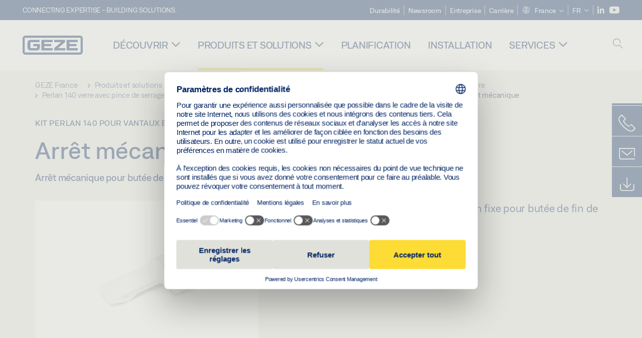

--- FILE ---
content_type: text/html; charset=utf-8
request_url: https://www.geze.fr/fr/produits-et-solutions/portes_coulissantes/portes_coulissantes_automatiques/perlan_aut/perlan_aut_nt_bois/kit_perlan_140_pour_vantaux_en_bois/arret_mecanique/p_11530
body_size: 22856
content:
<!DOCTYPE html>
<html lang="fr-fr" class=" scroll-top" load-recaptcha="1">
<head><script data-language="fr" id="usercentrics-cmp" src="https://web.cmp.usercentrics.eu/ui/loader.js" data-settings-id="3bKQwT6pi9I5BX" async></script>
    <meta charset="utf-8">

<!-- 
	This website is powered by TYPO3 - inspiring people to share!
	TYPO3 is a free open source Content Management Framework initially created by Kasper Skaarhoj and licensed under GNU/GPL.
	TYPO3 is copyright 1998-2025 of Kasper Skaarhoj. Extensions are copyright of their respective owners.
	Information and contribution at https://typo3.org/
-->


<title>Arrêt mécanique | GEZE</title>
<meta name="generator" content="TYPO3 CMS">
<meta name="description" content="Arrêt mécanique pour butée de fin de course Perlan 140">
<meta name="viewport" content="width=device-width, initial-scale=1.0">
<meta property="og:description" content="Arrêt mécanique pour butée de fin de course Perlan 140">
<meta property="og:title" content="Arrêt mécanique">
<meta name="twitter:description" content="Arrêt mécanique pour butée de fin de course Perlan 140">
<meta name="twitter:title" content="Arrêt mécanique">
<meta name="twitter:card" content="summary">


<link rel="stylesheet" href="/_assets/c1f754f6fbf4f5fa4c67c9b3628e318e/b13-Css/main.css?1765969264" media="all">


<script>
var TYPO3 = Object.assign(TYPO3 || {}, Object.fromEntries(Object.entries({"settings":{"TS":{"pbox":"https:\/\/cdn.image.geze.com\/im\/%s\/pboxx-pixelboxx-%d\/%s"}},"lang":{"productPdfViewer.shareSuccess":"PDF-Link Successfully shared","productPdfViewer.copySuccess":"PDF-Link Successfully copied","productPdfViewer.ariaLabelShare":"Share","productPdfViewer.ariaLabelDownload":"Download","productPdfViewer.ariaLabelCurrentPage":"Current page","productPdfViewer.ariaLabelZoom":"Zoomfactor","plugin.products.noDataAvailable":"Could not load data. Please reload or try again later.","plugin.products.productNotFound":"The requested product could not be found.","plugin.products.productCategoryNotFound":"The requested product category could not be found.","plugin.products.adviserNotFound":"The requested adviser could not be found.","plugin.products.show.label.moreProducts":"Vers les produits","plugin.products.show.label.products.singular":"Produit","plugin.products.show.label.products.plural":"Produits","plugin.products.show.intro.contactUsButtonLabel":"Contactez-nous","plugin.products.show.toc.section1":"Aper\u00e7u du produit","plugin.products.show.toc.section2":"Sp\u00e9cifications","plugin.products.show.toc.section3":"T\u00e9l\u00e9chargements","plugin.products.show.toc.section4":"Variantes et accessoires","plugin.products.show.showMore":"Afficher plus","plugin.products.show.applicationAreas.header":"Domaines d\u2019application","plugin.products.show.toc.section5":"Service et contact","plugin.products.show.section.2.header.1":"Comparaison des sp\u00e9cifications","plugin.products.show.section.2.header.2":"Sp\u00e9cifications du produit","plugin.products.show.section.3.header":"T\u00e9l\u00e9chargements","plugin.products.accordion.label.Checkliste":"Liste de contr\u00f4le","plugin.products.accordion.label.Flyer\/Folder":"Brochure\/Dossier","plugin.products.accordion.label.Presseartikel":"Article de presse","plugin.products.accordion.label.Verkaufsfreigabe":"Validation pour la vente","plugin.products.show.section.4.header":"Variantes et accessoires","plugin.products.show.section.4.tabs.accessories":"Accessoires","plugin.products.show.section.4.tabs.productTypes":"Types","plugin.products.show.section.4.tabs.material":"Mat\u00e9riel de montage","plugin.products.show.section.4.tabs.parts":"Composants","plugin.products.show.section.4.tabs.productVariants":"Variantes","plugin.products.showOnlyDifferences":"Afficher uniquement les diff\u00e9rences","plugin.products.show.section.5.header":"Comment pouvons-nous vous aider\u00a0?","plugin.products.show.featurestable.feature.value.yes":"Oui","plugin.products.show.featurestable.feature.value.no":"Non","plugin.products.show.variants.designation":"D\u00e9signation","plugin.products.show.accessories.type.parts":"Pi\u00e8ces","plugin.products.show.accessories.type.material":"Mat\u00e9riau","plugin.products.show.accessories.type.accessories":"Accessoires","plugin.products.show.accessories.type.productTypes":"Type","plugin.products.show.accessories.type.type":"Type","plugin.products.show.accessories.type.accessories.button.showmore":"Accessoires","plugin.products.show.accessories.button.showmore":"Charger plus","plugin.products.show.section.5.teaser.1.header":"Services GEZE","plugin.products.show.section.5.teaser.2.header":"Outil de recherche de magasin","plugin.products.show.section.5.teaser.3.header":"Ateliers","plugin.products.serviceTeaser.1.linkTitle":"Services GEZE","plugin.products.serviceTeaser.1.imgAltTitle":"Services GEZE","plugin.products.serviceTeaser.1.header":"Services GEZE","plugin.products.serviceTeaser.1.description":"Un entretien r\u00e9gulier assure la fonctionnalit\u00e9 et pr\u00e9serve la valeur de vos syst\u00e8mes.","plugin.products.serviceTeaser.2.linkTitle":"Outil de recherche de magasin","plugin.products.serviceTeaser.2.imgAltTitle":"Outil de recherche de magasin","plugin.products.serviceTeaser.2.header":"Outil de recherche de magasin","plugin.products.serviceTeaser.2.description":"Trouvez rapidement et facilement le bon revendeur pour vos produits GEZE.","plugin.products.serviceTeaser.3.linkTitle":"Ateliers","plugin.products.serviceTeaser.3.imgAltTitle":"Ateliers","plugin.products.serviceTeaser.3.header":"Ateliers","plugin.products.serviceTeaser.3.description":"Nous proposons un programme de qualification complet pour les produits GEZE et les sujets sp\u00e9cialis\u00e9s actuels.","plugin.products.serviceTeaser.4.linkTitle":"Pi\u00e8ces d\u00e9tach\u00e9es","plugin.products.serviceTeaser.4.imgAltTitle":"Pi\u00e8ces d\u00e9tach\u00e9es","plugin.products.serviceTeaser.4.header":"Pi\u00e8ces d\u00e9tach\u00e9es","plugin.products.serviceTeaser.4.description":"Nous stockons un vaste choix de pi\u00e8ces d\u00e9tach\u00e9es d\u2019origine, y compris pour les syst\u00e8mes plus anciens.","plugin.products.contact.header":"Contact","plugin.products.contact.hotline.standard":"Nous vous aiderons avec plaisir","plugin.products.contact.hotline.standard.tel":"+49-7152-203-0","plugin.products.contact.hotline.architects":"Ligne d\u2019assistance pour les architectes","plugin.products.contact.hotline.architects.tel":"+49-7152-203-112","plugin.products.contact.hotline.architects.info":"(7h30 - 17h00)","plugin.products.contact.hotline.service":"Ligne d\u2019assistance Service technique","plugin.products.contact.hotline.service.tel":"+49-1802-923392","plugin.products.contact.hotline.service.info":"(0,06 \u20ac \/ appel depuis une ligne fixe, t\u00e9l\u00e9phone portable max. 0,42 \u20ac)","plugin.products.contact.hotline.callback.headline":"Service de rappel","plugin.products.contact.hotline.callback.toform":"Vers le formulaire","plugin.products.contact.hotline.writeus.headline":"Nous \u00e9crire","plugin.products.contact.hotline.writeus.toform":"Vers le formulaire","plugin.products.category.notfound.header":"Cat\u00e9gorie produit introuvable.","plugin.products.productasset.notfound.header":"Avantage produit introuvable.","plugin.products.product.notfound.header":"Produit introuvable.","plugin.products.productlist.productdetails":"D\u00e9tails du produit","plugin.products.productlist.loadmore":"Charger plus","plugin.products.productlist.feature.no":"Non","plugin.products.productlist.feature.yes":"Oui","plugin.products.productlist.feature.more":"D\u00e9tails du produit","plugin.products.productcategorylist.headline":"Conseiller produit","plugin.products.productcategorylist.copy":" ","plugin.products.productcategorylist.more":"Par ici","plugin.products.productdetail.product":"Produit","plugin.products.productasset.product-asset-id":"ID avantage produit","plugin.products.productcategory.product-category-id":"ID cat\u00e9gorie produit","plugin.products.awards.headline":"Ce produit a \u00e9t\u00e9 r\u00e9compens\u00e9.","plugin.products.gallery.headline":"Situations de montage dans des projets de r\u00e9f\u00e9rence et des vid\u00e9os","plugin.products.productdetail.safety-note":"Note de s\u00e9curit\u00e9","plugin.products.faceting.header":"Filtre","plugin.products.faceting.default-option-select":"Veuillez s\u00e9lectionner","plugin.products.faceting.chose":" s\u00e9lectionn\u00e9","plugin.products.faceting.reset-button":"R\u00e9initialiser la s\u00e9lection","plugin.products.productdetail.product-note.headline":"Remarque concernant les produits pr\u00e9sent\u00e9s","plugin.products.productdetail.product-note.text":"Les produits mentionn\u00e9s ci-dessus peuvent varier en termes de forme, de type, de caract\u00e9ristiques et de fonction (design, dimensions, disponibilit\u00e9, homologations, normes, etc.) selon les pays. Pour toute question, veuillez contacter votre interlocuteur GEZE ou nous \u00e9crire \u00e0 ","plugin.products.productdetail.product-note.mail.subject":"Product request","plugin.products.productdetail.product-note.mail.link-name":"E-Mail","plugin.products.faceting.filterTitle":"Filtre","plugin.products.faceting.filterButton":"Afficher les r\u00e9sultats"}}).filter((entry) => !['__proto__', 'prototype', 'constructor'].includes(entry[0]))));

</script>
<script src="/typo3temp/assets/js/69deb20bc65f1a7cd0d375113fa207c8.js?1765969386"></script>


<meta http-equiv="X-UA-Compatible" content="IE=edge"><!-- TYPO3 ID:15129--><!-- Google Tag Manager -->
<script type="text/javascript">
    window.consentFallbackmessage = 'Compte tenu de vos paramètres de cookies, vous ne pouvez pas visualiser ce contenu. Veuillez accepter l’utilisation des cookies et des contenus tiers dans la catégorie « Fonctions » pour afficher cet élément.';
    window.consentFallbackbutton = 'Modifier les paramètres des cookies';
    window.enableUsercentrics = true;
    window.dataLayer = window.dataLayer || [];
</script>


<script type="text/javascript">
    LoadGTM();

    dataLayer.push("consent", "default", {
        ad_user_data: "denied",
        ad_personalization: "denied",
        ad_storage: "denied",
        analytics_storage: "denied",
        wait_for_update: 2000
    });

    window.addEventListener("ucEvent", function (e) {
        dataLayer.push("set", "ads_data_redaction", true);

        if (e.detail && e.detail.event == "consent_status") {
            if( e.detail && e.detail.event == "consent_status") {
                var ucAnalyticsService = 'Google Analytics';
                var ucAdService = 'Google Ads Remarketing';

                if(e.detail.hasOwnProperty(ucAnalyticsService) && e.detail.hasOwnProperty(ucAdService))
                {
                    dataLayer.push("consent", "update", {
                        ad_storage: e.detail[ucAdService] ? 'granted':'denied',
                        ad_user_data: e.detail[ucAdService] ? 'granted':'denied',
                        ad_personalization: e.detail[ucAdService] ? 'granted':'denied',
                        analytics_storage: e.detail[ucAnalyticsService] ? 'granted':'denied'
                    });
                }
                else {
                    if(e.detail.hasOwnProperty(ucAdService)) {
                        dataLayer.push("consent", "update", {
                            ad_storage: e.detail[ucAdService] ? 'granted':'denied',
                            ad_user_data: e.detail[ucAdService] ? 'granted':'denied',
                            ad_personalization: e.detail[ucAdService] ? 'granted':'denied'
                        });
                    }
                    if(e.detail.hasOwnProperty(ucAnalyticsService)) {
                        dataLayer.push("consent", "update", {
                            analytics_storage: e.detail[ucAnalyticsService] ? 'granted':'denied'
                        });
                    }
                }
            }
        }
    });

    function LoadGTM() {
        if (window.gtmLoaded) {
            return;
        }
        window.gtmLoaded = true;
        (function(w,d,s,l,i){w[l]=w[l]||[];w[l].push({'gtm.start': new Date().getTime(),event:'gtm.js'});var f=d.getElementsByTagName(s)[0],j=d.createElement(s),dl=l!='dataLayer'?'&l='+l:'';j.async=true;j.src='https://www.googletagmanager.com/gtm.js?id='+i+dl;f.parentNode.insertBefore(j,f);})(window,document,'script','dataLayer','GTM-KP68TZ2');
        (function(w,d,s,l,i){w[l]=w[l]||[];w[l].push({'gtm.start': new Date().getTime(),event:'gtm.js'});var f=d.getElementsByTagName(s)[0],j=d.createElement(s),dl=l!='dataLayer'?'&l='+l:'';j.async=true;j.src= 'https://www.googletagmanager.com/gtm.js?id='+i+dl;f.parentNode.insertBefore(j,f);})(window,document,'script','dataLayer','GTM-N85K2HS');
    }
</script>
<!-- End Google Tag Manager -->
<link rel="shortcut icon" type="image/png" href="/_assets/c1f754f6fbf4f5fa4c67c9b3628e318e/Icons/favicon.png"><link rel="shortcut icon" type="image/x-icon" href="/_assets/c1f754f6fbf4f5fa4c67c9b3628e318e/Icons/favicon.ico"><link rel="preload" href="/_assets/c1f754f6fbf4f5fa4c67c9b3628e318e/webfonts/geze_ui/geze_ui.ttf" as="font" type="font/ttf" crossorigin><script>var B = B || {};B.currentBaseUrl = "https://www.geze.fr/fr";</script>
<link rel="canonical" href="https://www.geze.fr/fr/produits-et-solutions/portes_coulissantes/vantaux_pour_portes_coulissantes/perlan/kit_perlan_140_pour_vantaux_en_verre/arret_mecanique/p_11530">

<link rel="alternate" hreflang="de-de" href="https://www.geze.de/de/produkte-loesungen/schiebetueren/schiebetuerbeschlaege/perlan/set_perlan_140_fuer_glasfluegel/feststellfeder/p_11530">
<link rel="alternate" hreflang="en-de" href="https://www.geze.de/en/products-solutions/sliding_doors/sliding_door_fittings/perlan/perlan_140_set_for_glass_leaves/hold_open_spring/p_11530">
<link rel="alternate" hreflang="x-default" href="https://www.geze.com/en/products-solutions/sliding_doors/sliding_door_fittings/perlan/perlan_140_set_for_glass_leaves/hold_open_spring/p_11530">
<link rel="alternate" hreflang="de-at" href="https://www.geze.at/de/produkte-loesungen/schiebetueren/schiebetuerbeschlaege/perlan/set_perlan_140_fuer_glasfluegel/feststellfeder/p_11530">
<link rel="alternate" hreflang="en-at" href="https://www.geze.at/en/products-solutions/sliding_doors/sliding_door_fittings/perlan/perlan_140_set_for_glass_leaves/hold_open_spring/p_11530">
<link rel="alternate" hreflang="de-ch" href="https://www.geze.ch/de/produkte-loesungen/schiebetueren/schiebetuerbeschlaege/perlan/set_perlan_140_fuer_glasfluegel/feststellfeder/p_11530">
<link rel="alternate" hreflang="en-ch" href="https://www.geze.ch/en/products-solutions/sliding_doors/sliding_door_fittings/perlan/perlan_140_set_for_glass_leaves/hold_open_spring/p_11530">
<link rel="alternate" hreflang="fr-ch" href="https://www.geze.ch/fr/produits-et-solutions/portes_coulissantes/vantaux_pour_portes_coulissantes/perlan/kit_perlan_140_pour_vantaux_en_verre/arret_mecanique/p_11530">
<link rel="alternate" hreflang="en-gb" href="https://www.geze.co.uk/en/products-solutions/sliding_doors/sliding_door_fittings/perlan/perlan_140_set_for_glass_leaves/hold_open_spring/p_11530">
<link rel="alternate" hreflang="en-za" href="https://www.geze.co.za/en/products-solutions/sliding_doors/sliding_door_fittings/perlan/perlan_140_set_for_glass_leaves/hold_open_spring/p_11530">
<link rel="alternate" hreflang="en-es" href="https://www.geze.es/en/products-solutions/sliding_doors/sliding_door_fittings/perlan/perlan_140_set_for_glass_leaves/hold_open_spring/p_11530">
<link rel="alternate" hreflang="es-es" href="https://www.geze.es/es/productos-y-soluciones/puertas_correderas/gama_de_perfilerias_para_puertas_correderas/perlan/set_perlan_140_para_hoja_de_vidrio/muelle_de_retencion/p_11530">
<link rel="alternate" hreflang="en-fr" href="https://www.geze.fr/en/products-solutions/sliding_doors/sliding_door_fittings/perlan/perlan_140_set_for_glass_leaves/hold_open_spring/p_11530">
<link rel="alternate" hreflang="fr-fr" href="https://www.geze.fr/fr/produits-et-solutions/portes_coulissantes/vantaux_pour_portes_coulissantes/perlan/kit_perlan_140_pour_vantaux_en_verre/arret_mecanique/p_11530">
<link rel="alternate" hreflang="en-it" href="https://www.geze.it/en/products-solutions/sliding_doors/sliding_door_fittings/perlan/perlan_140_set_for_glass_leaves/hold_open_spring/p_11530">
<link rel="alternate" hreflang="it-it" href="https://www.geze.it/it/prodotti-e-soluzioni/porte_scorrevoli/sistemi_scorrevoli_manuali/perlan/set_perlan_140_per_anta_in_vetro/molla_di_fermo/p_11530">
<link rel="alternate" hreflang="en-nl" href="https://www.geze.nl/en/products-solutions/sliding_doors/sliding_door_fittings/perlan/perlan_140_set_for_glass_leaves/hold_open_spring/p_11530">
<link rel="alternate" hreflang="nl-nl" href="https://www.geze.nl/nl/producten-oplossingen/schuifdeuren/schuifdeurbeslag/perlan/set_perlan_140_voor_glazen_vleugels/vastzetveer/p_11530">
<link rel="alternate" hreflang="en-be" href="https://www.geze.be/en/products-solutions/sliding_doors/sliding_door_fittings/perlan/perlan_140_set_for_glass_leaves/hold_open_spring/p_11530">
<link rel="alternate" hreflang="fr-be" href="https://www.geze.be/fr/produits-et-solutions/portes_coulissantes/vantaux_pour_portes_coulissantes/perlan/kit_perlan_140_pour_vantaux_en_verre/arret_mecanique/p_11530">
<link rel="alternate" hreflang="nl-be" href="https://www.geze.be/nl/producten-oplossingen/schuifdeuren/schuifdeurbeslag/perlan/set_perlan_140_voor_glazen_vleugels/vastzetveer/p_11530">
<link rel="alternate" hreflang="en-pl" href="https://www.geze.pl/en/products-solutions/sliding_doors/sliding_door_fittings/perlan/perlan_140_set_for_glass_leaves/hold_open_spring/p_11530">
<link rel="alternate" hreflang="pl-pl" href="https://www.geze.pl/pl/produkty-i-rozwiazania/drzwi_przesuwne/systemy_do_recznych_drzwi_przesuwnych/perlan/zestaw_perlan_140_do_skrzydel_szklanych/sprezyna_ustalajaca/p_11530">
<link rel="alternate" hreflang="en-no" href="https://www.geze.no/en/products-solutions/sliding_doors/sliding_door_fittings/perlan/perlan_140_set_for_glass_leaves/hold_open_spring/p_11530">
<link rel="alternate" hreflang="nb-no" href="https://www.geze.no/nb/produkter-og-loesninger/skyvedoerer/skyvedoerbeslag/perlan/sett_perlan_140_for_glassfloey/holdefjaer/p_11530">
<link rel="alternate" hreflang="en-se" href="https://www.geze.se/en/products-solutions/sliding_doors/sliding_door_fittings/perlan/perlan_140_set_for_glass_leaves/hold_open_spring/p_11530">
<link rel="alternate" hreflang="sv-se" href="https://www.geze.se/sv/produkter-och-loesningar/skjutdoerrar/skjutbeslagsystem/perlan/sats_perlan_140_foer_doerrblad_i_glas/uppstaellningsfjaeder/p_11530">
<link rel="alternate" hreflang="en-dk" href="https://www.geze.dk/en/products-solutions/sliding_doors/sliding_door_fittings/perlan/perlan_140_set_for_glass_leaves/hold_open_spring/p_11530">
<link rel="alternate" hreflang="da-dk" href="https://www.geze.dk/da/produkter-og-loesninger/skydedoere/skydebeslagsystemer/perlan/saet_perlan_140_til_glasfloeje/holdefjeder/p_11530">
<link rel="alternate" hreflang="en-cn" href="https://www.geze.com.cn/en/products-solutions/sliding_doors/sliding_door_fittings/perlan/perlan_140_set_for_glass_leaves/hold_open_spring/p_11530">
<link rel="alternate" hreflang="zh-cn" href="https://www.geze.com.cn/zh/%E4%BA%A7%E5%93%81%E4%B8%8E%E8%A7%A3%E5%86%B3%E6%96%B9%E6%A1%88/%E5%B9%B3%E7%A7%BB%E9%97%A8/%E7%A7%BB%E9%97%A8%E5%AF%BC%E8%BD%A8/perlan/perlan_140_%E5%A5%97%E8%A3%85,%E7%94%A8%E4%BA%8E%E7%8E%BB%E7%92%83%E9%97%A8%E6%89%87/%E5%BC%B9%E6%80%A7%E5%81%9C%E9%97%A8%E5%9D%97/p_11530">
<link rel="alternate" hreflang="en-tr" href="https://www.geze.com.tr/en/products-solutions/sliding_doors/sliding_door_fittings/perlan/perlan_140_set_for_glass_leaves/hold_open_spring/p_11530">
<link rel="alternate" hreflang="tr-tr" href="https://www.geze.com.tr/tr/ueruenler-ve-coezuemler/suerme_kapilar/kayar_kapi_techizati/perlan/cam_kanat_icin_perlan_140_takim/sabitleme_yayi/p_11530">
<link rel="alternate" hreflang="en-kr" href="https://www.geze.kr/en/products-solutions/sliding_doors/sliding_door_fittings/perlan/perlan_140_set_for_glass_leaves/hold_open_spring/p_11530">
<link rel="alternate" hreflang="en-in" href="https://www.geze.in/en/products-solutions/sliding_doors/sliding_door_fittings/perlan/perlan_140_set_for_glass_leaves/hold_open_spring/p_11530">
<link rel="alternate" hreflang="hi-in" href="https://www.geze.in/hi/%E0%A4%89%E0%A4%A4%E0%A5%8D%E0%A4%AA%E0%A4%BE%E0%A4%A6%E0%A4%A8-%E0%A4%94%E0%A4%B0-%E0%A4%B8%E0%A4%AE%E0%A4%BE%E0%A4%A7%E0%A4%BE%E0%A4%A8/%E0%A4%B8%E0%A5%8D%E0%A4%B2%E0%A4%BE%E0%A4%87%E0%A4%A1%E0%A4%BF%E0%A4%82%E0%A4%97_%E0%A4%A6%E0%A4%B0%E0%A4%B5%E0%A4%BE%E0%A4%9C%E0%A4%BC%E0%A5%87/%E0%A4%B8%E0%A5%8D%E0%A4%B2%E0%A4%BE%E0%A4%87%E0%A4%A1%E0%A4%BF%E0%A4%A8%E0%A5%8D%E0%A4%97_%E0%A4%A6%E0%A4%B0%E0%A4%B5%E0%A4%BE%E0%A4%9C%E0%A4%BC%E0%A4%BE_%E0%A4%AB%E0%A4%BF%E0%A4%9F%E0%A4%BF%E0%A4%A8%E0%A5%8D%E0%A4%97%E0%A5%87%E0%A4%82/perlan/perlan_140_%E0%A4%B8%E0%A5%87%E0%A4%9F,_%E0%A4%97%E0%A5%8D%E0%A4%B2%E0%A4%BE%E0%A4%B8_%E0%A4%B2%E0%A5%80%E0%A5%9E_%E0%A4%95%E0%A5%87_%E0%A4%B2%E0%A4%BF%E0%A4%8F/%E0%A4%B9%E0%A5%8B%E0%A4%B2%E0%A5%8D%E0%A4%A1_%E0%A4%93%E0%A4%AA%E0%A4%A8_%E0%A4%B8%E0%A5%8D%E0%A4%AA%E0%A5%8D%E0%A4%B0%E0%A4%BF%E0%A4%A8%E0%A5%8D%E0%A4%97/p_11530">
<link rel="alternate" hreflang="en-ua" href="https://www.geze.ua/en/products-solutions/sliding_doors/sliding_door_fittings/perlan/perlan_140_set_for_glass_leaves/hold_open_spring/p_11530">
<link rel="alternate" hreflang="uk-ua" href="https://www.geze.ua/uk/produkti-ta-rishennja/rozsuvni_dveri/rozsuvna_furnitura_dlja_dverei/perlan/komplekt_perlan_140_dlja_skljanikh_stulok/pruzhina_dlja_fiksaciji/p_11530">
<link rel="alternate" hreflang="en-hu" href="https://www.geze.hu/en/products-solutions/sliding_doors/sliding_door_fittings/perlan/perlan_140_set_for_glass_leaves/hold_open_spring/p_11530">
<link rel="alternate" hreflang="hu-hu" href="https://www.geze.hu/hu/termekek-es-megoldasok/toloajtok/toloajto_vasalatok/perlan/perlan_140_keszlet_uevegszarnyhoz/roegzitorugo/p_11530">
<link rel="alternate" hreflang="en-hr" href="https://www.geze.hr/en/products-solutions/sliding_doors/sliding_door_fittings/perlan/perlan_140_set_for_glass_leaves/hold_open_spring/p_11530">
<link rel="alternate" hreflang="hr-hr" href="https://www.geze.hr/hr/proizvodi-i-rjesenja/klizna_vrata/okovi_za_klizna_vrata/perlan/komplet_perlan_140_za_staklena_krila/opruga_za_blokadu/p_11530">
<link rel="alternate" hreflang="en-ro" href="https://www.geze.ro/en/products-solutions/sliding_doors/sliding_door_fittings/perlan/perlan_140_set_for_glass_leaves/hold_open_spring/p_11530">
<link rel="alternate" hreflang="ro-ro" href="https://www.geze.ro/ro/produse-si-solutii/usi_glisante/feronerii_de_usa_glisanta/perlan/set_perlan_140_pentru_canaturi_din_sticla/arc_de_blocare_in_pozitie/p_11530">
<link rel="alternate" hreflang="en-sg" href="https://www.geze.sg/en/products-solutions/sliding_doors/sliding_door_fittings/perlan/perlan_140_set_for_glass_leaves/hold_open_spring/p_11530">
<link rel="alternate" hreflang="en-id" href="https://www.geze.sg/en/products-solutions/sliding_doors/sliding_door_fittings/perlan/perlan_140_set_for_glass_leaves/hold_open_spring/p_11530">
<link rel="alternate" hreflang="en-ae" href="https://www.geze.ae/en/products-solutions/sliding_doors/sliding_door_fittings/perlan/perlan_140_set_for_glass_leaves/hold_open_spring/p_11530">
<link rel="alternate" hreflang="en-pt" href="https://www.geze.pt/en/products-solutions/sliding_doors/sliding_door_fittings/perlan/perlan_140_set_for_glass_leaves/hold_open_spring/p_11530">
<link rel="alternate" hreflang="pt-pt" href="https://www.geze.pt/pt/produtos-solucoes/portas_de_correr/ferragens_de_porta_de_correr/perlan/conjunto_perlan_140_para_folha_de_vidro/mola_de_imobilizacao/p_11530">
</head>
<body class="france EntryPage">


<!-- Skip-Link -->
<a href="#content" class="sr-only sr-only-focusable" id="skip">
    <div class="container">
        <span class="skiplink-text">Skip to main content</span>
    </div>
</a>

<div class="pageWrapper  body-bg-top">
    <!-- fixedNavbar -->
    

<header id="top" class="header">

    <div class="claim">
        Connecting expertise - building solutions.
    </div>

    <div class="navbar navbar-fixed-top" role="navigation">
        <div class="container">
            <div class="navbar-header">
                
                    <button aria-expanded="false" aria-label="Alternar navegación" class="navbar-toggle header-button" data-toggle="collapse" data-target=".navbar-collapse">
                        <span class="ico-menu"></span>
                        <span class="ico-close"></span>
                    </button>
                

                

                
                    <button aria-expanded="false" aria-label="Barre latérale" class="navbar-toggle header-button sidebar-header-button" data-target=".sidebar">
                        <span class="ico-sidebar"></span>
                        <span class="ico-close"></span>
                    </button>
                

                
                    <button aria-expanded="false" aria-label="Basculer la recherche mobile" class="navbar-toggle header-button b_header-search__toggle-mobile bJS_search-toggle-mobile">
                        <span class="ico-search" aria-hidden="true" aria-label="open search"></span>
                        <span class="ico-close" aria-hidden="true" aria-label="close search"></span>
                    </button>
                

                
                <a href="/fr" class="navbar-brand">
    <svg class="logo" xmlns="http://www.w3.org/2000/svg" viewBox="0 0 283.46 89.01" role="img"
         aria-label="Geze Logo">
        <title>GEZE</title>
        <desc>GEZE</desc>
        <g id="bounding_box-header" data-name="bounding box">
            <rect class="cls-1" fill="none" width="283.46" height="89.01"></rect>
        </g>
        <g id="GEZE_Logo-header" data-name="GEZE Logo">
            <path class="cls-2"
                  fill="#002364"
                  d="M270.27,89H13.2A13.21,13.21,0,0,1,0,75.82V13.19A13.21,13.21,0,0,1,13.2,0H270.27a13.21,13.21,0,0,1,13.2,13.19V75.82A13.21,13.21,0,0,1,270.27,89ZM13.2,9.82a3.37,3.37,0,0,0-3.37,3.36V75.82a3.37,3.37,0,0,0,3.37,3.36H270.27a3.37,3.37,0,0,0,3.37-3.36V13.19a3.37,3.37,0,0,0-3.37-3.36ZM220.75,49.23H254V39.41H220.75V30.46H260.1V20.16H207.18V68.9H260.1V58.59H220.75Zm-118.57,0h33.23V39.41H102.18V30.46h39.35V20.16H88.61V68.9h52.92V58.59H102.18Zm97.75-18.77V20.16H149v10.3h33.21L149,58.59V68.9H201.5V58.59H166.6ZM68.75,56.65a1.62,1.62,0,0,1-.66,1.51c-.12.11-.47.43-2.16.43h-26c-1.54,0-2.92-.15-3-1.95V32.39c0-1.79,1.43-1.94,3-1.94H80V20.16H36.55c-10.49,0-13.27,8-13.27,12.24V56.65c0,4.23,2.77,12.24,13.27,12.24H68.38c4.57,0,7.22-1.41,9.09-3.11a11.82,11.82,0,0,0,4-9.14V39.43H50.42v9.78H68.75Z"></path>
        </g>
    </svg>
</a>
            </div>

            <div class="nav-wrapper">
                <div class="navbar-collapse collapse">
                    <div id="menu" class="full_menu">
                        <div class="ribbon">
                            <div class="nav navbar-nav meta-nav">
                                

<ul>
    
    
        <li class="">
            <a href="https://sustainability.geze.com/fr" target="_blank" title="Durabilité" rel="noopener">
                
                Durabilité
            </a>
        </li>
    
        <li class="">
            <a href="/fr/newsroom" title="Newsroom">
                
                Newsroom
            </a>
        </li>
    
        <li class="">
            <a href="/fr/entreprise" title="Entreprise">
                
                Entreprise
            </a>
        </li>
    
        <li class="">
            <a href="https://career.geze.com/en" target="_blank" rel="noreferrer noopener" title="Carrière">
                
                Carrière
            </a>
        </li>
    

    


    <li class="dropdown multicolumn-list">
        <a href="#" class="dropdown-toggle" data-toggle="dropdown" role="button" aria-haspopup="true" aria-expanded="false">
            <span class="ico-sphere"></span>
            <span class="underline">France</span>
            <span class="ico-chevron_down"></span>
        </a>
        <ul class="dropdown-menu">
            
                <li>
                    <a href="https://www.geze.be/nl">
                        <span class="flag-icon flag-icon-be"></span>
                        Belgique
                    </a>
                </li>
            
                <li>
                    <a href="https://www.geze.bg/bg">
                        <span class="flag-icon flag-icon-bg"></span>
                        Bulgarie
                    </a>
                </li>
            
                <li>
                    <a href="https://www.geze.com.cn/zh">
                        <span class="flag-icon flag-icon-cn"></span>
                        Chine
                    </a>
                </li>
            
                <li>
                    <a href="https://www.geze.dk/da">
                        <span class="flag-icon flag-icon-dk"></span>
                        Danemark
                    </a>
                </li>
            
                <li>
                    <a href="https://www.geze.de/de">
                        <span class="flag-icon flag-icon-de"></span>
                        Allemagne
                    </a>
                </li>
            
                <li>
                    <a href="https://www.geze.ee/et">
                        <span class="flag-icon flag-icon-ee"></span>
                        Estonie
                    </a>
                </li>
            
                <li>
                    <a href="https://www.geze.fi/fi">
                        <span class="flag-icon flag-icon-fi"></span>
                        Finlande
                    </a>
                </li>
            
                <li>
                    <a href="https://www.geze.fr/fr">
                        <span class="flag-icon flag-icon-fr"></span>
                        France
                    </a>
                </li>
            
                <li>
                    <a href="https://www.geze.in/hi">
                        <span class="flag-icon flag-icon-in"></span>
                        Inde
                    </a>
                </li>
            
                <li>
                    <a href="https://www.geze.sg/en">
                        <span class="flag-icon flag-icon-id"></span>
                        Indonésie
                    </a>
                </li>
            
                <li>
                    <a href="https://www.geze.it/it">
                        <span class="flag-icon flag-icon-it"></span>
                        Italie
                    </a>
                </li>
            
                <li>
                    <a href="https://www.geze.kr/en">
                        <span class="flag-icon flag-icon-kr"></span>
                        Corée
                    </a>
                </li>
            
                <li>
                    <a href="https://www.geze.hr/hr">
                        <span class="flag-icon flag-icon-hr"></span>
                        Croatie
                    </a>
                </li>
            
                <li>
                    <a href="https://www.geze.lv/lv">
                        <span class="flag-icon flag-icon-lv"></span>
                        Lettonie
                    </a>
                </li>
            
                <li>
                    <a href="https://www.geze.lt/lt">
                        <span class="flag-icon flag-icon-lt"></span>
                        Lituanie
                    </a>
                </li>
            
                <li>
                    <a href="https://www.geze.lu/fr">
                        <span class="flag-icon flag-icon-lu"></span>
                        Luxembourg
                    </a>
                </li>
            
                <li>
                    <a href="https://www.geze.nl/nl">
                        <span class="flag-icon flag-icon-nl"></span>
                        Pays-Bas
                    </a>
                </li>
            
                <li>
                    <a href="https://www.geze.no/nb">
                        <span class="flag-icon flag-icon-no"></span>
                        Norvège
                    </a>
                </li>
            
                <li>
                    <a href="https://www.geze.at/de">
                        <span class="flag-icon flag-icon-at"></span>
                        Autriche
                    </a>
                </li>
            
                <li>
                    <a href="https://www.geze.pl/pl">
                        <span class="flag-icon flag-icon-pl"></span>
                        Pologne
                    </a>
                </li>
            
                <li>
                    <a href="https://www.geze.pt/pt">
                        <span class="flag-icon flag-icon-pt"></span>
                        Portugal
                    </a>
                </li>
            
                <li>
                    <a href="https://www.geze.ro/ro">
                        <span class="flag-icon flag-icon-ro"></span>
                        Roumanie
                    </a>
                </li>
            
                <li>
                    <a href="https://www.geze.ru/ru">
                        <span class="flag-icon flag-icon-ru"></span>
                        Russie
                    </a>
                </li>
            
                <li>
                    <a href="https://www.geze.se/sv">
                        <span class="flag-icon flag-icon-se"></span>
                        Suède
                    </a>
                </li>
            
                <li>
                    <a href="https://www.geze.ch/de">
                        <span class="flag-icon flag-icon-ch"></span>
                        Suisse
                    </a>
                </li>
            
                <li>
                    <a href="https://www.geze.rs/sr">
                        <span class="flag-icon flag-icon-rs"></span>
                        Serbie
                    </a>
                </li>
            
                <li>
                    <a href="https://www.geze.sg/en">
                        <span class="flag-icon flag-icon-sg"></span>
                        Singapour
                    </a>
                </li>
            
                <li>
                    <a href="https://www.geze.sk/sk">
                        <span class="flag-icon flag-icon-sk"></span>
                        Slovaquie
                    </a>
                </li>
            
                <li>
                    <a href="https://www.geze.si/sl">
                        <span class="flag-icon flag-icon-si"></span>
                        Slovénie
                    </a>
                </li>
            
                <li>
                    <a href="https://www.geze.es/es">
                        <span class="flag-icon flag-icon-es"></span>
                        Espagne
                    </a>
                </li>
            
                <li>
                    <a href="https://www.geze.co.za/en">
                        <span class="flag-icon flag-icon-za"></span>
                        Afrique du Sud
                    </a>
                </li>
            
                <li>
                    <a href="https://www.geze.sg/en">
                        <span class="flag-icon flag-icon-tw"></span>
                        Taiwan
                    </a>
                </li>
            
                <li>
                    <a href="https://www.geze.cz/cs">
                        <span class="flag-icon flag-icon-cz"></span>
                        République Tchèque
                    </a>
                </li>
            
                <li>
                    <a href="https://www.geze.com.tr/tr">
                        <span class="flag-icon flag-icon-tr"></span>
                        Turquie
                    </a>
                </li>
            
                <li>
                    <a href="https://www.geze.ua/uk">
                        <span class="flag-icon flag-icon-ua"></span>
                        Ukraine
                    </a>
                </li>
            
                <li>
                    <a href="https://www.geze.hu/hu">
                        <span class="flag-icon flag-icon-hu"></span>
                        Hongrie
                    </a>
                </li>
            
                <li>
                    <a href="https://www.geze.ae/en">
                        <span class="flag-icon flag-icon-ae"></span>
                        Émirats arabes unis
                    </a>
                </li>
            
                <li>
                    <a href="https://www.geze.co.uk/en">
                        <span class="flag-icon flag-icon-gb"></span>
                        Royaume-Uni
                    </a>
                </li>
            
        </ul>
    </li>




    


    <li class="dropdown">
        
                
                    
                        <a href="#" class="dropdown-toggle" data-toggle="dropdown" role="button" aria-haspopup="true" aria-expanded="false">
                            <span class="dropdown-toggle__country">FR</span>
                            <span class="ico-chevron_down"></span>
                        </a>
                    
                
                    
                
                <ul class="dropdown-menu">
                    
                        
    <li class="active ">
        
                <a href="#" onclick="return false;">
                    français
                </a>
            
    </li>

                    
                        
    <li class=" ">
        
                <a hreflang="en-fr" href="/en/products-solutions/sliding_doors/sliding_door_fittings/perlan/perlan_140_set_for_glass_leaves/hold_open_spring/p_11530">
                    english
                </a>
            
    </li>

                    
                </ul>
            
    </li>





    


    <li class="social socialnavigation">
        
            <a href="https://www.linkedin.com/company/geze-fr" title="LinkedIn" target="_blank" aria-label="LinkedIn">
                <span class="ico-social-linkedin"></span>
            </a>
        
            <a href="https://www.youtube.com/channel/UCTuLU2B2V6pubCJPkWojP1g/featured" title="Youtube" target="_blank" aria-label="Youtube">
                <span class="ico-social-youtube"></span>
            </a>
        
    </li>




</ul>





                            </div>
                        </div>
                        
                            <ul class="nav navbar-nav main-nav" data-module="megamenu">
                                

                                    
                                    

                                    <li data-sectiontoggler
                                        class=" ">
                                        
                                        
                                                
                                            
                                        
                                                <a href="/fr/decouvrir" id="nav-level1-discover" class="main-nav-link main-nav-link--subpages">
                                                    Découvrir
                                                </a>
                                            


                                        
                                            <label for="path_10492" aria-label="Ouvrir Découvrir" class="toggle-sub" onclick="">
                                                <span class="ico-arrow_link_mobile" aria-hidden="true"></span>
                                            </label>
                                            <input id="path_10492" aria-hidden="true" tabindex="-1" class="sub-nav-check" type="checkbox">

                                            <div id="path_10492-sub" class="column-wrapper sub-nav" data-sectioncontent>
                                                <div class="container">
                                                    <div class="sub-heading">
                                                        <span>Découvrir</span>
                                                        <label for="path_10492" class="toggle"
                                                               title="Back">
                                                            <span class="ico-arrow_back_mobile"
                                                                  aria-hidden="true"></span>
                                                        </label>
                                                    </div>
                                                    <div class="colGroup">
                                                        <div class="groupTitle"></div>
                                                        
    
            
        

    
            
        

    
            <ul>
        
    
        

        <li >
            


        
    

        
    


    
            
                    
                            <a href="/fr/decouvrir/themes" id="nav-level2-topics" title="Thèmes" class="group-header">
                                <strong>Thèmes</strong>
                            </a>
                        
                
        






            
                    
                

            
        </li>
        
    
        

        <li >
            


        
    

        
    


    
            
                    
                            <a href="/fr/decouvrir/references" id="nav-level2-case-studies" title="Références" class="group-header">
                                <strong>Références</strong>
                            </a>
                        
                
        






            
                    
                

            
        </li>
        
    
        

        <li >
            


        
    

        
    


    
            
                    
                            <a href="/fr/decouvrir/geze-insights" id="nav-level2-geze-insights" title="Geze Insights" class="group-header">
                                <strong>Geze Insights</strong>
                            </a>
                        
                
        






            
                    
                

            
        </li>
        
    
        

        <li >
            


        
    

        
    


    
            
                    
                            <a href="/fr/decouvrir/informations-sur-les-produits" id="nav-level2-product-knowledge" title="Informations sur les produits" class="group-header">
                                <strong>Informations sur les produits</strong>
                            </a>
                        
                
        






            
                    
                

            
        </li>
        
    
        

        <li >
            


        
    

        
    


    
            
                    
                            <a href="/fr/decouvrir/showtruck-geze" id="nav-level2-showmobile" title="Showtruck" class="group-header">
                                <strong>Showtruck</strong>
                            </a>
                        
                
        






            
                    
                

            
        </li>
        
    

    </ul>

                                                    </div>
                                                    
                                                </div>
                                            </div>
                                        
                                    </li>
                                

                                    
                                    

                                    <li data-sectiontoggler
                                        class=" current">
                                        
                                        
                                                
                                            
                                        
                                                <a href="/fr/produits-et-solutions" id="nav-level1-products-solutions" class="main-nav-link main-nav-link--subpages">
                                                    Produits et solutions
                                                </a>
                                            


                                        
                                            <label for="path_15129" aria-label="Ouvrir Produits et solutions" class="toggle-sub" onclick="">
                                                <span class="ico-arrow_link_mobile" aria-hidden="true"></span>
                                            </label>
                                            <input id="path_15129" aria-hidden="true" tabindex="-1" class="sub-nav-check" type="checkbox">

                                            <div id="path_15129-sub" class="column-wrapper sub-nav" data-sectioncontent>
                                                <div class="container">
                                                    <div class="sub-heading">
                                                        <span>Produits et solutions</span>
                                                        <label for="path_15129" class="toggle"
                                                               title="Back">
                                                            <span class="ico-arrow_back_mobile"
                                                                  aria-hidden="true"></span>
                                                        </label>
                                                    </div>
                                                    <div class="colGroup">
                                                        <div class="groupTitle">Des produits pour </div>
                                                        
    
            
        

    
            
        

    
            <ul>
        
    
        

        <li >
            


        
    

        
    


    
            
                    <a class="group-header" href="https://www.geze.fr/fr/produits-et-solutions/portes_battantes/c_36714" title="Portes battantes" id="nav-level2-cat36714">
                        
                                
                            

                        <span class="ico-drehtueren" aria-hidden="true"></span>
                        <strong>Portes battantes</strong>
                    </a>
                
        






            
                    
                

            
                
                <label for="path_15129_1_36714" class="toggle-sub" onclick="">
                    <span class="ico-arrow_link_mobile" aria-hidden="true"></span>
                </label>
                <input type="checkbox" id="path_15129_1_36714" tabindex="-1" class="sub-nav-check" autocomplete="off">
                
    
            
        

    
            
        

    
            <ul id="path_15129_1_36714-sub" class="sub-nav">
        
    
        
            <li class="sub-heading">
                
                <label for="path_15129_1_36714" class="toggle" title="Back">
                    <span class="ico-arrow_back_mobile" aria-hidden="true"></span>
                </label>
            </li>
        

        <li >
            


        
    

        
    


    
            
                    
                            <a href="https://www.geze.fr/fr/produits-et-solutions/portes_battantes/confort_a_l%27ouverture_de_portes/c_36715" title="Confort à l&#039;ouverture de portes" id="nav-level3-cat36715">
                                <span>Confort à l&#039;ouverture de portes</span>
                            </a>
                        
                
        






            
                    
                

            
        </li>
        
    
        

        <li >
            


        
    

        
    


    
            
                    
                            <a href="https://www.geze.fr/fr/produits-et-solutions/portes_battantes/ferme_portes/c_36719" title="Ferme-portes" id="nav-level3-cat36719">
                                <span>Ferme-portes</span>
                            </a>
                        
                
        






            
                    
                

            
        </li>
        
    
        

        <li >
            


        
    

        
    


    
            
                    
                            <a href="https://www.geze.fr/fr/produits-et-solutions/portes_battantes/pivots_de_sol/c_36727" title="Pivots de sol" id="nav-level3-cat36727">
                                <span>Pivots de sol</span>
                            </a>
                        
                
        






            
                    
                

            
        </li>
        
    
        

        <li >
            


        
    

        
    


    
            
                    
                            <a href="https://www.geze.fr/fr/produits-et-solutions/portes_battantes/ferme_portes_integres/c_36733" title="Ferme-portes intégrés" id="nav-level3-cat36733">
                                <span>Ferme-portes intégrés</span>
                            </a>
                        
                
        






            
                    
                

            
        </li>
        
    
        

        <li >
            


        
    

        
    


    
            
                    
                            <a href="https://www.geze.fr/fr/produits-et-solutions/portes_battantes/unites_d%27arret/c_36739" title="Unités d’arrêt" id="nav-level3-cat36739">
                                <span>Unités d’arrêt</span>
                            </a>
                        
                
        






            
                    
                

            
        </li>
        
    
        

        <li >
            


        
    

        
    


    
            
                    
                            <a href="https://www.geze.fr/fr/produits-et-solutions/portes_battantes/automatismes_de_portes/c_36746" title="Automatismes de portes" id="nav-level3-cat36746">
                                <span>Automatismes de portes</span>
                            </a>
                        
                
        






            
                    
                

            
        </li>
        
    
        

        <li >
            


        
    

        
    


    
            
                    
                            <a href="https://www.geze.fr/fr/produits-et-solutions/portes_battantes/systemes_d%27amenee_d%27air/c_36790" title="Systèmes d’amenée d’air" id="nav-level3-cat36790">
                                <span>Systèmes d’amenée d’air</span>
                            </a>
                        
                
        






            
                    
                

            
        </li>
        
    
        

        <li >
            


        
    

        
    


    
            
                    
                            <a href="https://www.geze.fr/fr/produits-et-solutions/portes_battantes/accessoires_pour_portes_battantes/c_37487" title="Accessoires pour portes battantes" id="nav-level3-cat37487">
                                <span>Accessoires pour portes battantes</span>
                            </a>
                        
                
        






            
                    
                

            
        </li>
        
    
        

        <li >
            


        
    

        
    


    
            
                    
                            <a href="https://www.geze.fr/fr/produits-et-solutions/solutions-de-portes-battantes-individuelles" title="Solutions de portes battantes individuelles" id="nav-level3-individual-swing-door-solutions">
                                <span>Solutions de portes battantes individuelles</span>
                            </a>
                        
                
        






            
                    
                

            
        </li>
        
    

    </ul>

            
        </li>
        
    
        

        <li >
            


        
    

        
    


    
            
                    <a class="group-header" href="https://www.geze.fr/fr/produits-et-solutions/portes_coulissantes/c_36758" title="Portes coulissantes" id="nav-level2-cat36758">
                        
                                
                            

                        <span class="ico-schiebetueren" aria-hidden="true"></span>
                        <strong>Portes coulissantes</strong>
                    </a>
                
        






            
                    
                

            
                
                <label for="path_15129_2_36758" class="toggle-sub" onclick="">
                    <span class="ico-arrow_link_mobile" aria-hidden="true"></span>
                </label>
                <input type="checkbox" id="path_15129_2_36758" tabindex="-1" class="sub-nav-check" autocomplete="off">
                
    
            
        

    
            
        

    
            <ul id="path_15129_2_36758-sub" class="sub-nav">
        
    
        
            <li class="sub-heading">
                
                <label for="path_15129_2_36758" class="toggle" title="Back">
                    <span class="ico-arrow_back_mobile" aria-hidden="true"></span>
                </label>
            </li>
        

        <li >
            


        
    

        
    


    
            
                    
                            <a href="https://www.geze.fr/fr/produits-et-solutions/portes_coulissantes/vantaux_pour_portes_coulissantes/c_36759" title="Vantaux pour portes coulissantes" id="nav-level3-cat36759">
                                <span>Vantaux pour portes coulissantes</span>
                            </a>
                        
                
        






            
                    
                

            
        </li>
        
    
        

        <li >
            


        
    

        
    


    
            
                    
                            <a href="https://www.geze.fr/fr/produits-et-solutions/portes_coulissantes/portes_coulissantes_automatiques/c_36768" title="Portes coulissantes automatiques" id="nav-level3-cat36768">
                                <span>Portes coulissantes automatiques</span>
                            </a>
                        
                
        






            
                    
                

            
        </li>
        
    
        

        <li >
            


        
    

        
    


    
            
                    
                            <a href="https://www.geze.fr/fr/produits-et-solutions/portes_coulissantes/accessoires_pour_portes_coulissantes/c_38053" title="Accessoires pour portes coulissantes" id="nav-level3-cat38053">
                                <span>Accessoires pour portes coulissantes</span>
                            </a>
                        
                
        






            
                    
                

            
        </li>
        
    
        

        <li >
            


        
    

        
    


    
            
                    
                            <a href="https://www.geze.fr/fr/produits-et-solutions/solutions-de-portes-coulissantes-personnalisees" title="Solutions de portes coulissantes personnalisées" id="nav-level3-individual-sliding-door-solutions">
                                <span>Solutions de portes coulissantes personnalisées</span>
                            </a>
                        
                
        






            
                    
                

            
        </li>
        
    

    </ul>

            
        </li>
        
    
        

        <li >
            


        
    

        
    


    
            
                    <a class="group-header" href="https://www.geze.fr/fr/produits-et-solutions/portes_tournantes/c_36779" title="Portes tournantes" id="nav-level2-cat36779">
                        
                                
                            

                        <span class="ico-karusselldrehtueren" aria-hidden="true"></span>
                        <strong>Portes tournantes</strong>
                    </a>
                
        






            
                    
                

            
                
                <label for="path_15129_3_36779" class="toggle-sub" onclick="">
                    <span class="ico-arrow_link_mobile" aria-hidden="true"></span>
                </label>
                <input type="checkbox" id="path_15129_3_36779" tabindex="-1" class="sub-nav-check" autocomplete="off">
                
    
            
        

    
            
        

    
            <ul id="path_15129_3_36779-sub" class="sub-nav">
        
    
        
            <li class="sub-heading">
                
                <label for="path_15129_3_36779" class="toggle" title="Back">
                    <span class="ico-arrow_back_mobile" aria-hidden="true"></span>
                </label>
            </li>
        

        <li >
            


        
    

        
    


    
            
                    
                            <a href="https://www.geze.fr/fr/produits-et-solutions/portes_tournantes/portes_tournantes_manuelles/c_36780" title="Portes tournantes manuelles" id="nav-level3-cat36780">
                                <span>Portes tournantes manuelles</span>
                            </a>
                        
                
        






            
                    
                

            
        </li>
        
    
        

        <li >
            


        
    

        
    


    
            
                    
                            <a href="https://www.geze.fr/fr/produits-et-solutions/portes_tournantes/portes_tournantes_automatiques/c_36782" title="Portes tournantes automatiques" id="nav-level3-cat36782">
                                <span>Portes tournantes automatiques</span>
                            </a>
                        
                
        






            
                    
                

            
        </li>
        
    

    </ul>

            
        </li>
        
    
        

        <li >
            


        
    

        
    


    
            
                    <a class="group-header" href="https://www.geze.fr/fr/produits-et-solutions/fenetres/c_36786" title="Fenêtres" id="nav-level2-cat36786">
                        
                                
                            

                        <span class="ico-fenster" aria-hidden="true"></span>
                        <strong>Fenêtres</strong>
                    </a>
                
        






            
                    
                

            
                
                <label for="path_15129_4_36786" class="toggle-sub" onclick="">
                    <span class="ico-arrow_link_mobile" aria-hidden="true"></span>
                </label>
                <input type="checkbox" id="path_15129_4_36786" tabindex="-1" class="sub-nav-check" autocomplete="off">
                
    
            
        

    
            
        

    
            <ul id="path_15129_4_36786-sub" class="sub-nav">
        
    
        
            <li class="sub-heading">
                
                <label for="path_15129_4_36786" class="toggle" title="Back">
                    <span class="ico-arrow_back_mobile" aria-hidden="true"></span>
                </label>
            </li>
        

        <li >
            


        
    

        
    


    
            
                    
                            <a href="https://www.geze.fr/fr/produits-et-solutions/fenetres/systeme_d%27ouverture_d%27imposte_manuel/c_36787" title="Système d’ouverture d&#039;imposte manuel" id="nav-level3-cat36787">
                                <span>Système d’ouverture d&#039;imposte manuel</span>
                            </a>
                        
                
        






            
                    
                

            
        </li>
        
    
        

        <li >
            


        
    

        
    


    
            
                    
                            <a href="https://www.geze.fr/fr/produits-et-solutions/fenetres/motorisations_pour_ouverture_de_fenetre/c_36788" title="Motorisations pour ouverture de fenêtre" id="nav-level3-cat36788">
                                <span>Motorisations pour ouverture de fenêtre</span>
                            </a>
                        
                
        






            
                    
                

            
        </li>
        
    
        

        <li >
            


        
    

        
    


    
            
                    
                            <a href="https://www.geze.fr/fr/produits-et-solutions/fenetres/entrainements_de_verrouillage/c_36789" title="Entraînements de verrouillage" id="nav-level3-cat36789">
                                <span>Entraînements de verrouillage</span>
                            </a>
                        
                
        






            
                    
                

            
        </li>
        
    
        

        <li >
            


        
    

        
    


    
            
                    
                            <a href="https://www.geze.fr/fr/produits-et-solutions/fenetres/systemes_de_ferrures/c_36791" title="Systèmes de ferrures" id="nav-level3-cat36791">
                                <span>Systèmes de ferrures</span>
                            </a>
                        
                
        






            
                    
                

            
        </li>
        
    
        

        <li >
            


        
    

        
    


    
            
                    
                            <a href="https://www.geze.fr/fr/produits-et-solutions/fenetres/systemes_d%27ouverture_de_verrouillage/c_36792" title="Systèmes d’ouverture/de verrouillage" id="nav-level3-cat36792">
                                <span>Systèmes d’ouverture/de verrouillage</span>
                            </a>
                        
                
        






            
                    
                

            
        </li>
        
    
        

        <li >
            


        
    

        
    


    
            
                    
                            <a href="https://www.geze.fr/fr/produits-et-solutions/fenetres/systemes_de_commande_de_la_ventilation/c_36793" title="Systèmes de commande de la ventilation" id="nav-level3-cat36793">
                                <span>Systèmes de commande de la ventilation</span>
                            </a>
                        
                
        






            
                    
                

            
        </li>
        
    
        

        <li >
            


        
    

        
    


    
            
                    
                            <a href="https://www.geze.fr/fr/produits-et-solutions/fenetres/facades_intelligentes/c_36794" title="Façades intelligentes" id="nav-level3-cat36794">
                                <span>Façades intelligentes</span>
                            </a>
                        
                
        






            
                    
                

            
        </li>
        
    
        

        <li >
            


        
    

        
    


    
            
                    
                            <a href="https://www.geze.fr/fr/produits-et-solutions/solutions-de-fenetres-individuelles" title="Solutions de fenêtres individuelles" id="nav-level3-individual-window-solutions">
                                <span>Solutions de fenêtres individuelles</span>
                            </a>
                        
                
        






            
                    
                

            
        </li>
        
    

    </ul>

            
        </li>
        
    
        

        <li >
            


        
    

        
    


    
            
                    <a class="group-header" href="https://www.geze.fr/fr/produits-et-solutions/cloisons_en_verre/c_36796" title="Cloisons en verre" id="nav-level2-cat36796">
                        
                                
                            

                        <span class="ico-glassysteme" aria-hidden="true"></span>
                        <strong>Cloisons en verre</strong>
                    </a>
                
        






            
                    
                

            
                
                <label for="path_15129_5_36796" class="toggle-sub" onclick="">
                    <span class="ico-arrow_link_mobile" aria-hidden="true"></span>
                </label>
                <input type="checkbox" id="path_15129_5_36796" tabindex="-1" class="sub-nav-check" autocomplete="off">
                
    
            
        

    
            
        

    
            <ul id="path_15129_5_36796-sub" class="sub-nav">
        
    
        
            <li class="sub-heading">
                
                <label for="path_15129_5_36796" class="toggle" title="Back">
                    <span class="ico-arrow_back_mobile" aria-hidden="true"></span>
                </label>
            </li>
        

        <li >
            


        
    

        
    


    
            
                    
                            <a href="https://www.geze.fr/fr/produits-et-solutions/cloisons_en_verre/cloisons_de_separation_mobiles_en_verre/c_36797" title="Cloisons de séparation mobiles en verre" id="nav-level3-cat36797">
                                <span>Cloisons de séparation mobiles en verre</span>
                            </a>
                        
                
        






            
                    
                

            
        </li>
        
    
        

        <li >
            


        
    

        
    


    
            
                    
                            <a href="https://www.geze.fr/fr/produits-et-solutions/cloisons_en_verre/cloisons_de_separation_en_verre_fixes/c_36802" title="Cloisons de séparation en verre fixes" id="nav-level3-cat36802">
                                <span>Cloisons de séparation en verre fixes</span>
                            </a>
                        
                
        






            
                    
                

            
        </li>
        
    
        

        <li >
            


        
    

        
    


    
            
                    
                            <a href="https://www.geze.fr/fr/produits-et-solutions/solutions-de-cloison-de-separation-individuelles" title="Solutions de cloison de séparation individuelles" id="nav-level3-individual-partition-wall-solutions">
                                <span>Solutions de cloison de séparation individuelles</span>
                            </a>
                        
                
        






            
                    
                

            
        </li>
        
    

    </ul>

            
        </li>
        
    
        

        <li >
            


        
    

        
    


    
            
                    <a class="group-header" href="https://www.geze.fr/fr/produits-et-solutions/controle_d%27acces_et_securite/c_36807" title="Contrôle d&#039;accès et sécurité" id="nav-level2-cat36807">
                        
                                
                            

                        <span class="ico-zutritt_sicherheit" aria-hidden="true"></span>
                        <strong>Contrôle d&#039;accès et sécurité</strong>
                    </a>
                
        






            
                    
                

            
                
                <label for="path_15129_6_36807" class="toggle-sub" onclick="">
                    <span class="ico-arrow_link_mobile" aria-hidden="true"></span>
                </label>
                <input type="checkbox" id="path_15129_6_36807" tabindex="-1" class="sub-nav-check" autocomplete="off">
                
    
            
        

    
            
        

    
            <ul id="path_15129_6_36807-sub" class="sub-nav">
        
    
        
            <li class="sub-heading">
                
                <label for="path_15129_6_36807" class="toggle" title="Back">
                    <span class="ico-arrow_back_mobile" aria-hidden="true"></span>
                </label>
            </li>
        

        <li >
            


        
    

        
    


    
            
                    
                            <a href="https://www.geze.fr/fr/produits-et-solutions/controle_d%27acces_et_securite/gaches_electriques/c_36808" title="Gâches électriques" id="nav-level3-cat36808">
                                <span>Gâches électriques</span>
                            </a>
                        
                
        






            
                    
                

            
        </li>
        
    
        

        <li >
            


        
    

        
    


    
            
                    
                            <a href="https://www.geze.fr/fr/produits-et-solutions/controle_d%27acces_et_securite/serrures_antipanique_auto_verrouillables/c_36812" title="Serrures antipanique auto-verrouillables" id="nav-level3-cat36812">
                                <span>Serrures antipanique auto-verrouillables</span>
                            </a>
                        
                
        






            
                    
                

            
        </li>
        
    
        

        <li >
            


        
    

        
    


    
            
                    
                            <a href="https://www.geze.fr/fr/produits-et-solutions/controle_d%27acces_et_securite/controle_d%27acces/c_36815" title="Contrôle d’accès" id="nav-level3-cat36815">
                                <span>Contrôle d’accès</span>
                            </a>
                        
                
        






            
                    
                

            
        </li>
        
    
        

        <li >
            


        
    

        
    


    
            
                    
                            <a href="https://www.geze.fr/fr/produits-et-solutions/controle_d%27acces_et_securite/systemes_pour_les_issues_de_secours/c_36819" title="Systèmes pour les issues de secours" id="nav-level3-cat36819">
                                <span>Systèmes pour les issues de secours</span>
                            </a>
                        
                
        






            
                    
                

            
        </li>
        
    
        

        <li >
            


        
    

        
    


    
            
                    
                            <a href="https://www.geze.fr/fr/produits-et-solutions/solutions-de-securite-individuelles" title="Solutions de sécurité individuelles" id="nav-level3-individual-safety-solutions">
                                <span>Solutions de sécurité individuelles</span>
                            </a>
                        
                
        






            
                    
                

            
        </li>
        
    

    </ul>

            
        </li>
        
    
        

        <li >
            


        
    

        
    


    
            
                    <a class="group-header" href="https://www.geze.fr/fr/produits-et-solutions/automatisation_de_batiments/c_36824" title="Automatisation de bâtiments" id="nav-level2-cat36824">
                        
                                
                            

                        <span class="ico-gebaeudeautomation" aria-hidden="true"></span>
                        <strong>Automatisation de bâtiments</strong>
                    </a>
                
        






            
                    
                

            
                
                <label for="path_15129_7_36824" class="toggle-sub" onclick="">
                    <span class="ico-arrow_link_mobile" aria-hidden="true"></span>
                </label>
                <input type="checkbox" id="path_15129_7_36824" tabindex="-1" class="sub-nav-check" autocomplete="off">
                
    
            
        

    
            
        

    
            <ul id="path_15129_7_36824-sub" class="sub-nav">
        
    
        
            <li class="sub-heading">
                
                <label for="path_15129_7_36824" class="toggle" title="Back">
                    <span class="ico-arrow_back_mobile" aria-hidden="true"></span>
                </label>
            </li>
        

        <li >
            


        
    

        
    


    
            
                    
                            <a href="https://www.geze.fr/fr/produits-et-solutions/automatisation_de_batiments/module_d%27interface/c_37541" title="Module d&#039;interface" id="nav-level3-cat37541">
                                <span>Module d&#039;interface</span>
                            </a>
                        
                
        






            
                    
                

            
        </li>
        
    

    </ul>

            
        </li>
        
            <li>
                
            </li>
        
    

    </ul>

                                                    </div>
                                                    
                                                        <div class="colGroup sub-content">
                                                            <div class="groupTitle">
                                                                nos solutions
                                                            </div>
                                                            
    
            
        

    
            
        

    
            <ul>
        
    
        

        <li >
            


        
    

        
    


    
            
                    
                            <a href="/fr/produits-et-solutions/des-solutions-phares" id="nav-level2-highlight-solutions" title="Des solutions phares" class="group-header">
                                <strong>Des solutions phares</strong>
                            </a>
                        
                
        






            
                    
                

            
                
                <label for="path__1" class="toggle-sub" onclick="">
                    <span class="ico-arrow_link_mobile" aria-hidden="true"></span>
                </label>
                <input type="checkbox" id="path__1" tabindex="-1" class="sub-nav-check" autocomplete="off">
                
    
            
        

    
            
        

    
            <ul id="path__1-sub" class="sub-nav">
        
    
        
            <li class="sub-heading">
                Des solutions phares
                <label for="path__1" class="toggle" title="Back">
                    <span class="ico-arrow_back_mobile" aria-hidden="true"></span>
                </label>
            </li>
        

        <li >
            


        
    

        
    


    
            
                    
                            <a href="https://connectivity.geze.com/fr" target="_blank" id="nav-level3-mygeze-control" title="myGEZE Control" rel="noopener">
                                <span>myGEZE Control</span>
                            </a>
                        
                
        






            
                    
                

            
        </li>
        
    
        

        <li >
            


        
    

        
    


    
            
                    
                            <a href="https://bim.geze.com/fr" target="_blank" id="nav-level3-geze-bim" title="GEZE BIM" rel="noopener">
                                <span>GEZE BIM</span>
                            </a>
                        
                
        






            
                    
                

            
        </li>
        
    
        

        <li >
            


        
    

        
    


    
            
                    
                            <a href="https://www.activestop.geze.com/fr" target="_blank" id="nav-level3-geze-activestop-1" rel="noreferrer noopener" title="GEZE Activestop">
                                <span>GEZE Activestop</span>
                            </a>
                        
                
        






            
                    
                

            
        </li>
        
    
        

        <li >
            


        
    

        
    


    
            
                    
                            <a href="https://powerturn.geze.com/fr" target="_blank" id="nav-level3-geze-powerturn" title="GEZE Powerturn" rel="noopener">
                                <span>GEZE Powerturn</span>
                            </a>
                        
                
        






            
                    
                

            
        </li>
        
    
        

        <li >
            


        
    

        
    


    
            
                    
                            <a href="https://revoprime.geze.com/fr/" target="_blank" id="nav-level3-geze-revoprime" rel="noreferrer noopener" title="GEZE Revo.PRIME">
                                <span>GEZE Revo.PRIME</span>
                            </a>
                        
                
        






            
                    
                

            
        </li>
        
    

    </ul>

            
        </li>
        
    
        

        <li >
            


        
    

        
    


    
            
                    
                            <a href="/fr/produits-et-solutions/solutions-industrielles" id="nav-level2-industry-solutions" title="Solutions industrielles" class="group-header">
                                <strong>Solutions industrielles</strong>
                            </a>
                        
                
        






            
                    
                

            
                
                <label for="path__2" class="toggle-sub" onclick="">
                    <span class="ico-arrow_link_mobile" aria-hidden="true"></span>
                </label>
                <input type="checkbox" id="path__2" tabindex="-1" class="sub-nav-check" autocomplete="off">
                
    
            
        

    
            
        

    
            <ul id="path__2-sub" class="sub-nav">
        
    
        
            <li class="sub-heading">
                Solutions industrielles
                <label for="path__2" class="toggle" title="Back">
                    <span class="ico-arrow_back_mobile" aria-hidden="true"></span>
                </label>
            </li>
        

        <li >
            


        
    

        
    


    
            
                    
                            <a href="/fr/produits-et-solutions/solutions-industrielles/sante" id="nav-level3-healthcare" title="Établissements de santé">
                                <span>Établissements de santé</span>
                            </a>
                        
                
        






            
                    
                

            
        </li>
        
    
        

        <li >
            


        
    

        
    


    
            
                    
                            <a href="/fr/produits-et-solutions/solutions-industrielles/hotellerie-et-restauration" id="nav-level3-hotel-restaurant-industry" title="Hôtel et restauration">
                                <span>Hôtel et restauration</span>
                            </a>
                        
                
        






            
                    
                

            
        </li>
        
    
        

        <li >
            


        
    

        
    


    
            
                    
                            <a href="/fr/produits-et-solutions/solutions-industrielles/batiments-administratifs" id="nav-level3-office-buildings" title="Bâtiments de bureaux">
                                <span>Bâtiments de bureaux</span>
                            </a>
                        
                
        






            
                    
                

            
        </li>
        
    
        

        <li >
            


        
    

        
    


    
            
                    
                            <a href="/fr/produits-et-solutions/solutions-industrielles/techniques-de-circulation" id="nav-level3-transport-technology" title="Techniques de circulation">
                                <span>Techniques de circulation</span>
                            </a>
                        
                
        






            
                    
                

            
        </li>
        
    
        

        <li >
            


        
    

        
    


    
            
                    
                            <a href="/fr/produits-et-solutions/solutions-industrielles/education" id="nav-level3-education" title="Éducation">
                                <span>Éducation</span>
                            </a>
                        
                
        






            
                    
                

            
        </li>
        
    
        

        <li >
            


        
    

        
    


    
            
                    
                            <a href="/fr/produits-et-solutions/solutions-industrielles/batiments-historiques" id="nav-level3-historic-buildings" title="Bâtiments historiques">
                                <span>Bâtiments historiques</span>
                            </a>
                        
                
        






            
                    
                

            
        </li>
        
    
        

        <li >
            


        
    

        
    


    
            
                    
                            <a href="/fr/produits-et-solutions/solutions-industrielles/sports-et-culture" id="nav-level3-sports-culture" title="Sports et culture">
                                <span>Sports et culture</span>
                            </a>
                        
                
        






            
                    
                

            
        </li>
        
    
        

        <li >
            


        
    

        
    


    
            
                    
                            <a href="/fr/produits-et-solutions/solutions-industrielles/batiments-publics" id="nav-level3-public-buildings" title="Bâtiments publics">
                                <span>Bâtiments publics</span>
                            </a>
                        
                
        






            
                    
                

            
        </li>
        
    
        

        <li >
            


        
    

        
    


    
            
                    
                            <a href="/fr/produits-et-solutions/solutions-industrielles/industrie-du-commerce" id="nav-level3-retail-industry" title="Commerce de détail">
                                <span>Commerce de détail</span>
                            </a>
                        
                
        






            
                    
                

            
        </li>
        
    
        

        <li >
            


        
    

        
    


    
            
                    
                            <a href="/fr/produits-et-solutions/solutions-industrielles/batiments-prives" id="nav-level3-private-buildings" title="Bâtiments privés">
                                <span>Bâtiments privés</span>
                            </a>
                        
                
        






            
                    
                

            
        </li>
        
    

    </ul>

            
        </li>
        
    
        

        <li >
            


        
    

        
    


    
            
                    
                            <a href="https://sustainability.geze.com/fr" target="_blank" id="nav-level2-sustainability-1" title="Durabilité" class="group-header" rel="noopener">
                                <strong>Durabilité</strong>
                            </a>
                        
                
        






            
                    
                

            
        </li>
        
    

    </ul>

                                                        </div>
                                                    
                                                </div>
                                            </div>
                                        
                                    </li>
                                

                                    
                                    

                                    <li data-sectiontoggler
                                        class=" ">
                                        
                                        
                                                
                                            
                                        
                                                <a href="/fr/planification" id="nav-level1-planning" class="main-nav-link">
                                                    Planification
                                                </a>
                                            


                                        
                                    </li>
                                

                                    
                                    

                                    <li data-sectiontoggler
                                        class=" ">
                                        
                                        
                                                
                                            
                                        
                                                <a href="/fr/installation" id="nav-level1-installation" class="main-nav-link">
                                                    Installation
                                                </a>
                                            


                                        
                                    </li>
                                

                                    
                                    

                                    <li data-sectiontoggler
                                        class=" ">
                                        
                                        
                                                
                                            
                                        
                                                <a href="/fr/services" id="nav-level1-services" class="main-nav-link main-nav-link--subpages">
                                                    Services
                                                </a>
                                            


                                        
                                            <label for="path_16919" aria-label="Ouvrir Services" class="toggle-sub" onclick="">
                                                <span class="ico-arrow_link_mobile" aria-hidden="true"></span>
                                            </label>
                                            <input id="path_16919" aria-hidden="true" tabindex="-1" class="sub-nav-check" type="checkbox">

                                            <div id="path_16919-sub" class="column-wrapper sub-nav" data-sectioncontent>
                                                <div class="container">
                                                    <div class="sub-heading">
                                                        <span>Services</span>
                                                        <label for="path_16919" class="toggle"
                                                               title="Back">
                                                            <span class="ico-arrow_back_mobile"
                                                                  aria-hidden="true"></span>
                                                        </label>
                                                    </div>
                                                    <div class="colGroup">
                                                        <div class="groupTitle"></div>
                                                        
    
            
        

    
            
        

    
            <ul>
        
    
        

        <li >
            


        
    

        
    


    
            
                    
                            <a href="/fr/services/contact" id="nav-level2-contact" title="Contact" class="group-header">
                                <strong>Contact</strong>
                            </a>
                        
                
        






            
                    
                

            
                
                <label for="path_16919_1" class="toggle-sub" onclick="">
                    <span class="ico-arrow_link_mobile" aria-hidden="true"></span>
                </label>
                <input type="checkbox" id="path_16919_1" tabindex="-1" class="sub-nav-check" autocomplete="off">
                
    
            
        

    
            
        

    
            <ul id="path_16919_1-sub" class="sub-nav">
        
    
        
            <li class="sub-heading">
                Contact
                <label for="path_16919_1" class="toggle" title="Back">
                    <span class="ico-arrow_back_mobile" aria-hidden="true"></span>
                </label>
            </li>
        

        <li >
            


        
    

        
    


    
            
                    
                            <a href="/fr/services/contact/succursales-et-directions" id="nav-level3-branch-offices-and-directions" title="Succursales et directions">
                                <span>Succursales et directions</span>
                            </a>
                        
                
        






            
                    
                

            
        </li>
        
    
        

        <li >
            


        
    

        
    


    
            
                    
                            <a href="/fr/services/contact/service-de-rappel" id="nav-level3-call-back-service-1" title="Service de rappel">
                                <span>Service de rappel</span>
                            </a>
                        
                
        






            
                    
                

            
        </li>
        
    

    </ul>

            
        </li>
        
    
        

        <li >
            


        
    

        
    


    
            
                    
                            <a href="/fr/services/services-et-pieces-detachees" id="nav-level2-service-original-parts" title="Services et pièces détachées" class="group-header">
                                <strong>Services et pièces détachées</strong>
                            </a>
                        
                
        






            
                    
                

            
                
                <label for="path_16919_2" class="toggle-sub" onclick="">
                    <span class="ico-arrow_link_mobile" aria-hidden="true"></span>
                </label>
                <input type="checkbox" id="path_16919_2" tabindex="-1" class="sub-nav-check" autocomplete="off">
                
    
            
        

    
            
        

    
            <ul id="path_16919_2-sub" class="sub-nav">
        
    
        
            <li class="sub-heading">
                Services et pièces détachées
                <label for="path_16919_2" class="toggle" title="Back">
                    <span class="ico-arrow_back_mobile" aria-hidden="true"></span>
                </label>
            </li>
        

        <li >
            


        
    

        
    


    
            
                    
                            <a href="/fr/services/services-et-pieces-dorigine/contrats-de-service" id="nav-level3-service-contracts" title="Contrats de service">
                                <span>Contrats de service</span>
                            </a>
                        
                
        






            
                    
                

            
        </li>
        
    
        

        <li >
            


        
    

        
    


    
            
                    
                            <a href="/fr/services/services-et-pieces-dorigine/pieces-detachees" id="nav-level3-spare-parts" title="Pièces détachées">
                                <span>Pièces détachées</span>
                            </a>
                        
                
        






            
                    
                

            
        </li>
        
    

    </ul>

            
        </li>
        
    
        

        <li >
            


        
    

        
    


    
            
                    
                            <a href="/fr/services/glossaire" id="nav-level2-glossary-1" title="Glossaire" class="group-header">
                                <strong>Glossaire</strong>
                            </a>
                        
                
        






            
                    
                

            
        </li>
        
    
        

        <li >
            


        
    

        
    


    
            
                    
                            <a href="/fr/services/downloads" id="nav-level2-downloads-1" title="Downloads" class="group-header">
                                <strong>Downloads</strong>
                            </a>
                        
                
        






            
                    
                

            
        </li>
        
    

    </ul>

                                                    </div>
                                                    
                                                </div>
                                            </div>
                                        
                                    </li>
                                
                                
                                    <li class="b_header-search__toggle-desktop bJS_search-toggle-desktop">
                                        <span class="ico-search" aria-hidden="true" aria-label="open search"></span>
                                    </li>
                                
                            </ul>
                        
                    </div>
                </div>
            </div>
            
                

<div class="breadcrumb-bar breadcrumb-bar--container">
    <ol class="breadcrumb">
        
            <li class="">
                
                
                
                        <a href="/fr" title="GEZE France"><span class="underline">GEZE France</span></a>
                    
            </li>
        
            <li class="">
                <span class="ico-chevron_right"></span>
                
                
                        <a href="/fr/produits-et-solutions" title="Produits et solutions"><span class="underline">Produits et solutions</span></a>
                    
            </li>
        
            <li class="">
                <span class="ico-chevron_right"></span>
                
                
                        <a href="/fr/produits-et-solutions/portes_coulissantes/c_36758" title="Portes coulissantes"><span class="underline">Portes coulissantes</span></a>
                    
            </li>
        
            <li class="">
                <span class="ico-chevron_right"></span>
                
                
                        <a href="/fr/produits-et-solutions/portes_coulissantes/vantaux_pour_portes_coulissantes/c_36759" title="Vantaux pour portes coulissantes"><span class="underline">Vantaux pour portes coulissantes</span></a>
                    
            </li>
        
            <li class="">
                <span class="ico-chevron_right"></span>
                
                
                        <a href="/fr/produits-et-solutions/portes_coulissantes/vantaux_pour_portes_coulissantes/perlan/c_36761" title="Perlan"><span class="underline">Perlan</span></a>
                    
            </li>
        
            <li class="">
                <span class="ico-chevron_right"></span>
                
                
                        Perlan 140 KS verre
                    
            </li>
        
            <li class="">
                <span class="ico-chevron_right"></span>
                
                
                        Perlan 140 verre avec pince de serrage pour porte en verre 45 mm, fixation au plafond
                    
            </li>
        
            <li class="">
                <span class="ico-chevron_right"></span>
                
                
                        <a href="/fr/produits-et-solutions/portes_coulissantes/vantaux_pour_portes_coulissantes/perlan/kit_perlan_140_pour_vantaux_en_verre/p_11288" title="Kit Perlan 140 pour vantaux en verre"><span class="underline">Kit Perlan 140 pour vantaux en verre</span></a>
                    
            </li>
        
            <li class="active">
                <span class="ico-chevron_right"></span>
                
                
                        Arrêt mécanique
                    
            </li>
        
    </ol>
</div>



            
        </div>
        
            <div class="b_header-search__flyout bJS_search-flyout">
                


<form data-preview-image-url="https://cdn.image.geze.com/im/%s/pboxx-pixelboxx-%d/%s" data-search-result-image="https://cdn.image.geze.com/im/AssetPreview/pboxx-pixelboxx-1896640/Des" method="get" class="b_search__form b_search__form--header " action="/fr/recherche" data-suggest="/fr/recherche/solrsuggest" data-suggest-header="Top Results" accept-charset="utf-8">
    
    <div
        class="b_search__input-grid b_search__input-grid--header ">
        <div class="b_search__autocomplete-wrap">
            <input type="search" class="b_search__input bJS_search-input bJS_search-suggest" name="tx_solr[q]"
                   value="" autocomplete="off"
                   placeholder="Rechercher un terme"/>
            
        </div>
        
                <button type="submit" class="btn btn-search-submit btn-search-submit--attached"
                        title="Démarrer la recherche">
                    Rechercher
                </button>
            
    </div>
</form>






                
                    <div class="b_header-search__downloads">
                        <div class="b_header-search__downloads-header">
                            Téléchargements
                        </div>
                        <p class="b_header-search__downloads-text">
                            Vous trouverez ici toutes les informations importantes à télécharger.
                        </p>
                        <a href="/fr/recherche?tx_solr[filter][0]=searchType:downloads" target="_blank" class="more">
                            <span class="underline">
                                Centre de téléchargement
                            </span>
                        </a>
                    </div>
                
            </div>
        
    </div>
</header>







    <!-- /fixedNavbar -->
    <!--TYPO3SEARCH_begin-->
    

    

    

            

            <!-- TYPO3SEARCH_begin -->
            




            


        
        
    




        
    


        
    


        

    
    


        
    <div id="content" class="contentContainer" role="main" tabindex="-1">
        

<section class="section-text-media bgFullWidth">
    <div class="container">
        <div class="textMedia clearfix left withImage intro">
            <div class="row">
                <strong class="topline col-xs-12 col-lg-10">Kit Perlan 140 pour vantaux en verre</strong>
            </div>
            <div class="row">
                <h1 class="moduleHeader col-xs-12 col-lg-10">Arrêt mécanique
                    
                        <span class="asterisk">*</span>
                    
                    <em class="appendix">
                        Arrêt mécanique pour butée de fin de course Perlan 140
                    </em>
                </h1>
            </div>
            <div class="row">
                <div class="content col-xs-12">
                    <div class="media col-xs-12 col-md-5">
                        <div class="img-wrap imgDiv">
                            
                                


    <picture >
        
            
    
        <source media="(min-width: 768px)" srcset="https://cdn.image.geze.com/im/StageProd/pboxx-pixelboxx-650434/Des, https://cdn.image.geze.com/im/StageProd/pboxx-pixelboxx-650434/Ret 2x">
    

        
        
        <img class="img-responsive" src="https://cdn.image.geze.com/im/StageProd/pboxx-pixelboxx-650434/Mob" srcset="https://cdn.image.geze.com/im/StageProd/pboxx-pixelboxx-650434/Mob" width="736" height="553" loading="eager"
             
             
             
             
             
             
             
             
             
             
             data-modal-credit-label="ÉTIQUETAGE OBLIGATOIRE:"
             data-modal-credit="&copy;&nbsp;GEZE GmbH"
             
             alt="Perlan 140 arrêt mécanique tif, highres, locking spring Perlan, accessories"
             >
    </picture>





                            
                        </div>
                    </div>
                    <div class="contentCol col-xs-12 col-md-7">
                        <ul class="factslist">
                            
                            
                                
                                    <li class="factslist-item">
                                        Arrêt mécanique avec force de maintien fixe pour butée de fin de course Perlan 140
                                    </li>
                                
                                
                            
                        </ul>
                        

                        <!-- cta button -->
                        

                        
                                <a class="btn btn-base btn-lg btn-secondary" href="/fr/services/contact">
                                    Contactez-nous
                                </a>
                            
                    </div>
                </div>
            </div>
        </div>
    </div>
</section>



        

<section class="section-toc">
    <div class="container">
        <div class="toc default">
            <div class="row">
                <div class="col-xs-12">
                    <div class="toc-main-holder">
                        <div class="toc-content-track" data-module="toc">
                            <div class="toc-content">

                                <a href="/fr/produits-et-solutions">
                                    <svg class="logo" xmlns="http://www.w3.org/2000/svg" viewBox="0 0 283.46 89.01"
                                         role="img" aria-label="Geze Logo">
                                        <defs>
                                            <style>.cls-1 {
                                                fill: none;
                                            }

                                            .cls-2 {
                                                fill: #002364;
                                            }</style>
                                        </defs>
                                        <title>GEZE</title>
                                        <desc>GEZE</desc>
                                        <g id="bounding_box" data-name="bounding box">
                                            <rect class="cls-1" width="283.46" height="89.01"></rect>
                                        </g>
                                        <g id="GEZE_Logo" data-name="GEZE Logo">
                                            <path class="cls-2"
                                                  d="M270.27,89H13.2A13.21,13.21,0,0,1,0,75.82V13.19A13.21,13.21,0,0,1,13.2,0H270.27a13.21,13.21,0,0,1,13.2,13.19V75.82A13.21,13.21,0,0,1,270.27,89ZM13.2,9.82a3.37,3.37,0,0,0-3.37,3.36V75.82a3.37,3.37,0,0,0,3.37,3.36H270.27a3.37,3.37,0,0,0,3.37-3.36V13.19a3.37,3.37,0,0,0-3.37-3.36ZM220.75,49.23H254V39.41H220.75V30.46H260.1V20.16H207.18V68.9H260.1V58.59H220.75Zm-118.57,0h33.23V39.41H102.18V30.46h39.35V20.16H88.61V68.9h52.92V58.59H102.18Zm97.75-18.77V20.16H149v10.3h33.21L149,58.59V68.9H201.5V58.59H166.6ZM68.75,56.65a1.62,1.62,0,0,1-.66,1.51c-.12.11-.47.43-2.16.43h-26c-1.54,0-2.92-.15-3-1.95V32.39c0-1.79,1.43-1.94,3-1.94H80V20.16H36.55c-10.49,0-13.27,8-13.27,12.24V56.65c0,4.23,2.77,12.24,13.27,12.24H68.38c4.57,0,7.22-1.41,9.09-3.11a11.82,11.82,0,0,0,4-9.14V39.43H50.42v9.78H68.75Z"></path>
                                        </g>
                                    </svg>
                                </a>

                                <h4>Arrêt mécanique</h4>

                                <div class="box">
                                    <div class="scroller scroller-left">
                                        <i class="icon ico-chevron_left"></i>
                                    </div>
                                    <div class="wrapper">
                                        <ul class="toc-list">
                                            <li class="toc-list-item">
                                                <a href="#toc-section-1" class="toc-link">
                                                    Aperçu du produit
                                                </a>
                                            </li>
                                            
                                            
                                                <li class="toc-list-item">
                                                    <a href="#toc-section-3" class="toc-link">
                                                        Téléchargements
                                                    </a>
                                                </li>
                                            
                                            
                                                <li class="toc-list-item">
                                                    <a href="#toc-section-4" class="toc-link">
                                                        Variantes et accessoires
                                                    </a>
                                                </li>
                                            
                                            
                                        </ul>
                                    </div>
                                    <div class="scroller scroller-right">
                                        <i class="icon ico-chevron_right"></i>
                                    </div>
                                </div>
                            </div>
                        </div>
                    </div>
                </div>

            </div>
        </div>
    </div>
</section>



        

<section class="section-text-media" id="toc-section-1">
    <div class="container">
        <div class="row">
            <div class="col-xs-12 col-md-8">
                
                <div class="textMedia clearfix">
                    <div class="row">
                        <div class="content col-xs-11">

                            
                                <h3>
                                    Domaines d’application
                                </h3>
                                <ul>
                                    
                                        <li>
                                            Pour vantaux coulissants jusqu’à 140 kg
                                        </li>
                                    
                                </ul>
                            

                            
                        </div>
                    </div>
                </div>
            </div>

            
        </div>
    </div>
</section>



        








        

        




        

        


    <!-- section.section-accordion -->
    <section class="section-accordion bgGreyLight" id="toc-section-3">
        <!-- container -->
        <div class="container">

            <div class="textMedia clearfix">
                <div class="row">
                    <h2 class="moduleHeader col-xs-12 col-lg-10">
                        Téléchargements
                    </h2>
                </div>
                
            </div>

            <div class="accordion">
                <div class="row">
                    <div class="panel-group default col-xs-12" id="accordion_assets">
                        
                            
                            
                                
                                    
                                
                                
                                    
                                
                            

                            
                                
                                    <div class="panel panel-default">

                                        <div class="anchorTarget" id="a1100"></div>

                                        
                                            
                                                <!-- panel-heading -->
                                                <div class="panel-heading" id="heading_a1100">
                                                    <h2 class="panel-title">
                                                        <a class="collapsed" role="button" data-toggle="collapse"
                                                            data-parent="#accordion_assets"
                                                            href="#a1100_panel" aria-expanded="false">
                                                            Réception de produit
                                                            <i class="ico-close"></i>
                                                        </a>
                                                    </h2>
                                                </div>
                                                <!-- /panel-heading -->
                                            
                                        
                                        <!-- panel-collapse -->
                                        <div id="a1100_panel" class="col-xs-12 panel-collapse collapse"
                                                role="tabpanel"
                                                aria-labelledby="heading_a1100">
                                            <div class="panel-body">
                                                <div class="textMedia clearfix">

                                                    <div class="row">
                                                        <div class="content col-xs-12 col-lg-10">
                                                            
                                                                
                                                                        <div class="link-list">
                                                                            
                                                                                    <div class="more download downloadPreview">
                                                                                        <span>Perlan 140 arrêt mécanique</span>
                                                                                        
                                                                                            <button class="bJS_downloads-item" type="button" data-download="{&quot;mpid&quot;:650434,&quot;ext&quot;:&quot;png&quot;}" data-filename="GEZE_650434_KZPFL_GEZE-GmbH.png">
                                                                                                <span class="download-image-extension" style="font-size: 14px">(<span style="text-decoration: underline" class="download-metadata">PNG</span>)</span>
                                                                                            </button>
                                                                                        
                                                                                            <button class="bJS_downloads-item" type="button" data-download="{&quot;mpid&quot;:650434,&quot;ext&quot;:&quot;jpeg&quot;}" data-filename="GEZE_650434_KZPFL_GEZE-GmbH.jpeg">
                                                                                                <span class="download-image-extension" style="font-size: 14px">(<span style="text-decoration: underline" class="download-metadata">JPG</span>)</span>
                                                                                            </button>
                                                                                        
                                                                                        <p class="download-image-credits">
                                                                                            LABELLING OBLIGATION:
                                                                                            &nbsp;&copy;&nbsp;GEZE GmbH
                                                                                        </p>
                                                                                        
                                                                                    <span class="downloadPreviewImage">
                                                                                        <img alt="Réception de produit (650434)" loading="lazy" src="https://api.geze.com/online/v3/assets/[base64]--2503d73eb64331f713a3589e5c9d2e4c2f1a9ded?type=thumbnail">
                                                                                    </span>
                                                                                        
                                                                                    </div>
                                                                                
                                                                        </div>
                                                                    
                                                            
                                                        </div>
                                                    </div>
                                                </div>
                                            </div>
                                        </div>
                                        <!-- /panel-collapse -->
                                    </div>
                                
                            
                        
                            
                            
                                
                                    
                                
                                
                                    
                                
                            

                            
                                
                                    <div class="panel panel-default">

                                        <div class="anchorTarget" id="d001"></div>

                                        
                                            
                                                <!-- panel-heading -->
                                                <div class="panel-heading" id="heading_d001">
                                                    <h2 class="panel-title">
                                                        <a class="collapsed" role="button" data-toggle="collapse"
                                                            data-parent="#accordion_assets"
                                                            href="#d001_panel" aria-expanded="false">
                                                            Fiche technique
                                                            <i class="ico-close"></i>
                                                        </a>
                                                    </h2>
                                                </div>
                                                <!-- /panel-heading -->
                                            
                                        
                                        <!-- panel-collapse -->
                                        <div id="d001_panel" class="col-xs-12 panel-collapse collapse"
                                                role="tabpanel"
                                                aria-labelledby="heading_d001">
                                            <div class="panel-body">
                                                <div class="textMedia clearfix">

                                                    <div class="row">
                                                        <div class="content col-xs-12 col-lg-10">
                                                            
                                                                
                                                                        <div class="link-list">
                                                                            
                                                                                    <div class="link-list__preview-links">
                                                                                        
                                                                                        <a title="Arrêt mécanique Fiche technique FR" aria-label="Download Arrêt mécanique Fiche technique FR" href="https://www.geze.fr/fr/download/file/GEZE_Fiche-technique_FR_mw708200011530.pdf" class="more download downloadPreview"></a>
                                                                                        <button class="bJS_preview-pdf b_preview-button downloadPreview" data-modal="{&quot;filesize&quot;:&quot;44 KB&quot;,&quot;url&quot;:&quot;https:\/\/api.geze.com\/online\/v3\/assets\/[base64]--5f4ff25cd95b846a88789475c9c4b17a67df370f?locale=fr&quot;,&quot;title&quot;:&quot;Arr\u00eat m\u00e9canique Fiche technique FR&quot;,&quot;successsharemessage&quot;:&quot;&quot;,&quot;successcopymessage&quot;:&quot;&quot;,&quot;arialabelshare&quot;:&quot;&quot;,&quot;arialabeldownload&quot;:&quot;&quot;,&quot;arialabelcurrentpage&quot;:&quot;&quot;,&quot;arialabelcurrentzoom&quot;:&quot;&quot;}">
                                                                                            <span class="underline">
                                                                                                Arrêt mécanique Fiche technique FR
                                                                                                <span class="download-metadata">
                                                                                                    
                                                                                                    (.pdf | 44 KB)
                                                                                                </span>
                                                                                            </span>
                                                                                            
                                                                                                <span class="downloadPreviewImage">
                                                                                                    <img alt="Arrêt mécanique Fiche technique FR" loading="lazy" src="https://api.geze.com/online/v3/assets/[base64]--5f4ff25cd95b846a88789475c9c4b17a67df370f?type=thumbnail">
                                                                                                </span>
                                                                                            
                                                                                        </button>
                                                                                    </div>
                                                                                
                                                                        </div>
                                                                    
                                                            
                                                        </div>
                                                    </div>
                                                </div>
                                            </div>
                                        </div>
                                        <!-- /panel-collapse -->
                                    </div>
                                
                            
                        
                            
                            
                                
                                    
                                
                                
                                    
                                
                            

                            
                                
                                    <div class="panel panel-default">

                                        <div class="anchorTarget" id="d4160"></div>

                                        
                                            
                                                <!-- panel-heading -->
                                                <div class="panel-heading" id="heading_d4160">
                                                    <h2 class="panel-title">
                                                        <a class="collapsed" role="button" data-toggle="collapse"
                                                            data-parent="#accordion_assets"
                                                            href="#d4160_panel" aria-expanded="false">
                                                            Annexe
                                                            <i class="ico-close"></i>
                                                        </a>
                                                    </h2>
                                                </div>
                                                <!-- /panel-heading -->
                                            
                                        
                                        <!-- panel-collapse -->
                                        <div id="d4160_panel" class="col-xs-12 panel-collapse collapse"
                                                role="tabpanel"
                                                aria-labelledby="heading_d4160">
                                            <div class="panel-body">
                                                <div class="textMedia clearfix">

                                                    <div class="row">
                                                        <div class="content col-xs-12 col-lg-10">
                                                            
                                                                
                                                                        <div class="link-list">
                                                                            
                                                                                    <div class="link-list__preview-links">
                                                                                        
                                                                                        <a title="Annexe BG CS DA DE EL EN ES ET FI FR GA HU IT LT LV NL PL PT RO SK SL SV ZH (872768)" aria-label="Download Annexe BG CS DA DE EL EN ES ET FI FR GA HU IT LT LV NL PL PT RO SK SL SV ZH (872768)" href="https://www.geze.fr/fr/download/file/GEZE_Annexe_BG-CS-DA-DE-EL-EN-ES-ET-FI-FR-GA-HU-IT-LT-LV-NL-PL-PT-RO-SK-SL-SV-ZH_mw872768.pdf" class="more download downloadPreview"></a>
                                                                                        <button class="bJS_preview-pdf b_preview-button downloadPreview" data-modal="{&quot;filesize&quot;:&quot;219 KB&quot;,&quot;url&quot;:&quot;https:\/\/api.geze.com\/online\/v3\/assets\/[base64]?locale=fr&quot;,&quot;title&quot;:&quot;Annexe BG CS DA DE EL EN ES ET FI FR GA HU IT LT LV NL PL PT RO SK SL SV ZH (872768)&quot;,&quot;successsharemessage&quot;:&quot;&quot;,&quot;successcopymessage&quot;:&quot;&quot;,&quot;arialabelshare&quot;:&quot;&quot;,&quot;arialabeldownload&quot;:&quot;&quot;,&quot;arialabelcurrentpage&quot;:&quot;&quot;,&quot;arialabelcurrentzoom&quot;:&quot;&quot;}">
                                                                                            <span class="underline">
                                                                                                Annexe Consignes de sécurité pour les systèmes de portes manuelles
                                                                                                <span class="download-metadata">
                                                                                                    
                                                                                                    (.pdf | 219 KB)
                                                                                                </span>
                                                                                            </span>
                                                                                            
                                                                                                <span class="downloadPreviewImage">
                                                                                                    <img alt="Annexe BG CS DA DE EL EN ES ET FI FR GA HU IT LT LV NL PL PT RO SK SL SV ZH (872768)" loading="lazy" src="https://api.geze.com/online/v3/assets/[base64]?type=thumbnail">
                                                                                                </span>
                                                                                            
                                                                                        </button>
                                                                                    </div>
                                                                                
                                                                        </div>
                                                                    
                                                            
                                                        </div>
                                                    </div>
                                                </div>
                                            </div>
                                        </div>
                                        <!-- /panel-collapse -->
                                    </div>
                                
                            
                        

                    </div>
                </div>
            </div>
            <!-- /accordion module -->
        </div>
    </section>




        


    
    

    <section class="section-tabs" id="toc-section-4">
        <div class="container" data-module="filter" id="filter_11530" data-masonryitemselector=".textMediaTeaser" data-teasers-per-page="3" data-show-first-category="true">
            <div class="row">
                <h2 class="col-xs-12">
                    Variantes et accessoires
                </h2>
            </div>
            <div class="filter-bar">
                <div class="tabs default" id="tabs_11530">
                    <div class="accessories">
                        <div class="row">
                            <div class="nav-tabs-wrapper col-xs-12">
                                <ul class="nav nav-tabs nav-tabs-responsive clearfix" role="tablist">
                                    
                                    
                                        
                                    
                                        
                                    
                                        
                                    
                                        
                                    
                                        
                                            <li role="presentation" class="active">
                                                <a href="#productVariants" data-category="productVariants" role="tab" data-toggle="tab" aria-controls="productVariants">
                                                    Variantes
                                                </a>
                                            </li>

                                            
                                                
                                            
                                        
                                    
                                </ul>
                                <label for="select-accessories" class="select-wrapper" aria-label="Variantes et accessoires">
                                    <select id="select-accessories">
                                        
                                        
                                            
                                        
                                            
                                        
                                            
                                        
                                            
                                        
                                            
                                                <option value="#productVariants" selected="selected">
                                                    Variantes
                                                </option>
                                                
                                                    
                                                
                                            
                                        
                                    </select>
                                </label>
                            </div>
                        </div>
                        <div class="tab-content">
                            
                            
                                
                            
                                
                            
                                
                            
                                
                            
                                
                                    <div role="tabpanel" class="tab-pane fade active" id="productVariants"></div>
                                    
                                        
                                    
                                
                            
                        </div>
                    </div>
                </div>
            </div>
            <div class="teaser_group filter-results image-object-fit">
                <div class="accessories-list-view">
                    <div class="row feature-box" data-featurebox=""></div>
                    

                    <div class="row teaser-box">
                        <div class="col-xs-12">
                            <div class="teasers row" data-teaserbox="">
                                
                                    
                                        
                                            
                                        
                                    
                                
                                    
                                        
                                            
                                        
                                    
                                
                                    
                                        
                                            
                                        
                                    
                                
                                    
                                        
                                            
                                        
                                    
                                
                                    
                                
                            </div>
                        </div>
                    </div>

                    <div class="hidden" data-morepayload="">
                        
                            <div class="table-module textMediaTeaser hidden-for-show-all col-xs-12" data-category="productVariants">
                                
                                <div class="table-wrapper">
                                    <table class="table-default" id="product-differences-table">
                                        <tbody>
                                        <tr class="table-heading">
                                            
                                                <td data-has-differences="">
                                                    
                                                            N° d’identification
                                                        
                                                </td>
                                            
                                                <td data-has-differences="">
                                                    
                                                            Désignation
                                                        
                                                </td>
                                            
                                                <td data-has-differences="">
                                                    
                                                            Matière
                                                        
                                                </td>
                                            
                                        </tr>
                                        
                                            <tr>
                                                
                                                    <td>064242</td>
                                                
                                                    <td>Arrêt mécanique</td>
                                                
                                                    <td>PVC</td>
                                                
                                            </tr>
                                        
                                        </tbody>
                                    </table>
                                </div>
                            </div>
                        
                        
                            
                                
                            
                        
                            
                                
                            
                        
                            
                                
                            
                        
                            
                                
                            
                        
                            
                        
                    </div>
                    <button type="button" class="btn btn-base btn-lg load-more" style="display:none">
                        Charger plus
                    </button>
                </div>
            </div>
        </div>
    </section>








        

	<section class="section-infobox">
		<div class="container">
			<div class="panel panel-default panelBox noBorder portfolioNote">
				<div class="panel-body">
					<h3>
						<span class="asterisk">* </span>
						Remarque concernant les produits présentés
					</h3>
					<p>
						
							Les produits mentionnés ci-dessus peuvent varier en termes de forme, de type, de caractéristiques et de fonction (design, dimensions, disponibilité, homologations, normes, etc.) selon les pays. Pour toute question, veuillez contacter votre interlocuteur GEZE ou nous écrire à 
						
						<a href="mailto:france.fr@geze.com?subject=Product request">
							E-Mail
						</a>.
					</p>
				</div>
			</div>
		</div>
	</section>


        





        




        <section class="section-service-contact bgBlueLight">
            <div class="container">
                <div class="service_contact">
                    <div class="row">
                        <h2 class="col-xs-12">
                            Contact
                        </h2>
                    </div>

                    <div class="row">
                        <div class="contacts col-xs-12 col-sm-6 col-md-4 col-md-offset-4">
                            <div class="wrapper">
                                
                            <span class="contact">
                                GEZE France
                                <strong>
                                    <a href="tel:+33-1-60-62-60-70">+33-1-60-62-60-70</a>
                                </strong>
                                
                            </span>
                                
                            <span class="contact">
                                GEZE Service
                                <strong>
                                    <a href="tel:+33-800-8000-18">+33-800-8000-18</a>
                                </strong>
                                
                            </span>
                                
                            <span class="contact">
                                
                                <strong>
                                    <a href="tel:"></a>
                                </strong>
                                
                            </span>
                                
                            </div>
                        </div>

                        <div class="newsletter col-xs-12 col-sm-6 col-md-4">
                            

                            
                                <h3>
                                    Nous écrire
                                </h3>
                                <a class="more" href="/fr/services/contact">
                            <span class="underline">
                                Vers le formulaire
                            </span>
                                </a>
                            
                        </div>
                    </div>
                </div>
            </div>
        </section>
    


    </div>

    





    




            
            <!-- TYPO3SEARCH_end -->

            

        


    <!--TYPO3SEARCH_end-->

    
        



<div class="sidebar affix-top" data-spy="affix" data-module="sidebar" data-offset-top="150" data-offset-bottom="0">
    <ul class="sidebar-list">
        
            <li class="toggle-box product-finder active-desktop" data-togglebox="">
                

<a class="sidebar-button" href="#one" data-toggler=""
   title='Recherche produits'>
    <span class="icon ico-product_finder"></span>
    <span class="button-label">
        Recherche produits
    </span>
</a>
<div class="sidebar-content">
    
    <a href="#control" class="icon-control" data-control="" aria-label="Fermer Recherche produits"></a>
    <span class="icon ico-product_finder"></span>
    <div class="sidebar-header">
        <h3>Recherche produits</h3>
        <span>
            Étape par étape vers votre produit
        </span>
    </div>
    <div class="sidebar-inner">
        <div class="productfinder" data-module="productfinder"
             data-url="/_assets/c1f754f6fbf4f5fa4c67c9b3628e318e/JavaScript/productfinder_5145_fr.json?1765969191">
            <div class="wrapper">
                <div class="category-item active" data-categoryid="1">
                    <label for="1">
                        Catégorie de produit
                    </label>
                    <span data-chosen=""></span>
                    <div class="category-item-content">
                        <span data-prefix="">
                            Je suis intéressé par les produits pour
                        </span>
                        <div class="select-wrapper">
                            <div class="hint">
                                <div class="headline">
                                    <h4>
                                        Informations
                                    </h4>
                                    <a href="#" class="close"></a>
                                </div>
                                <p>
                                    Veuillez faire un choix
                                </p>
                            </div>
                            <div class="select">
                                <select class="js-select2" id="1" name="product_category">
                                    <option selected="selected" value="-1">
                                        Veuillez sélectionner
                                    </option>
                                </select>
                            </div>
                        </div>
                        <span data-suffix=""></span>
                    </div>
                </div>
                <div class="category-item" data-categoryid="2">
                    <label for="2">
                        Fonction
                    </label>
                    <span data-chosen=""></span>
                    <div class="category-item-content">
                        <span data-prefix="">
                            Qui fonctionne avec
                        </span>
                        <div class="select-wrapper">
                            <div class="hint">
                                <div class="headline">
                                    <h4>
                                        Informations
                                    </h4>
                                    <a href="#" class="close"></a>
                                </div>
                                <p>
                                    Veuillez faire un choix
                                </p>
                            </div>
                            <div class="select">
                                <select class="js-select2" id="2" name="functionality">
                                    <option selected="selected" value="-1">
                                        Veuillez sélectionner
                                    </option>
                                </select>
                            </div>
                        </div>
                        <span data-suffix="">
                            
                        </span>
                    </div>
                </div>
                <div class="category-item" data-categoryid="3">
                    <label for="3">
                        Caractéristiques techniques
                    </label>
                    <span data-chosen=""></span>
                    <div class="category-item-content">
                        <span data-prefix="">
                            Le produit sera installé
                        </span>
                        <div class="select-wrapper">
                            <div class="hint">
                                <div class="headline">
                                    <h4>
                                        Informations
                                    </h4>
                                    <a href="#" class="close"></a>
                                </div>
                                <p>
                                    Veuillez faire un choix
                                </p>
                            </div>
                            <div class="select">
                                <select class="js-select2" id="3" name="tech_attributes">
                                    <option selected="selected" value="-1">
                                        Veuillez sélectionner
                                    </option>
                                </select>
                            </div>
                        </div>
                        <span data-suffix="">
                            
                        </span>
                    </div>
                </div>
            </div>
            <a title='Trouver des produits'
               class="btn btn-base btn-lg btn-secondary" href="#" data-submit="">
                Trouver des produits
            </a>
        </div>
    </div>
</div>

            </li>
        
        
            <li class="toggle-box phonecontactBox" data-togglebox="">
                


        <a class="sidebar-button" href="#three" data-toggler="" title="Contactez-nous">
            <span class="icon ico-phone"></span>
            <span class="button-label">
                Contactez-nous
            </span>
        </a>
    
<div class="sidebar-content">
    
            
        
    <a href="#control" class="icon-control" data-control="" aria-label="Fermer Contactez-nous"></a>
    <span class="icon ico-phone"></span>
    <div class="sidebar-header">
        <h3>Contactez-nous</h3>
        
                <span>Vous pouvez nous appeler aux numéros de téléphone suivants</span>
            
    </div>
    <div class="sidebar-inner">
        <ul>
            
                <li>
                    <span class="info">
                        <span>GEZE France</span>
                        
                    </span>
                    <a class="tel-link" href="tel:+33-1-60-62-60-70">+33-1-60-62-60-70</a>
                </li>
            
                <li>
                    <span class="info">
                        <span>GEZE Service</span>
                        
                    </span>
                    <a class="tel-link" href="tel:+33-800-800-018">+33-800-800-018</a>
                </li>
            
        </ul>
    </div>
</div>

            </li>
        
        
            <li class="toggle-box contactBox" data-togglebox="">
                


        <a class="sidebar-button" href="#three" data-toggler="" title=" Formulaire de contact">
            <span class="icon ico-contact"></span>
            <span class="button-label">
                 Formulaire de contact
            </span>
        </a>
    
<div class="sidebar-content">
    
            
        
    <a href="#control" class="icon-control" data-control="" aria-label="Fermer  Formulaire de contact"></a>
    <span class="icon ico-contact"></span>
    <div class="sidebar-header">
        <h3> Formulaire de contact</h3>
        
                <span>N’hésitez pas à nous envoyer vos suggestions ou vos demandes via notre formulaire de contact.</span>
            
    </div>
    <div class="sidebar-inner">
        <ul>
            
                    
                        <li>
                            <span class="info">Nous écrire :</span>
                            <a title="Nous écrire :" class="more" href="/fr/services/contact">
                                <span class="underline">
                                    Vers le formulaire
                                </span>
                            </a>
                        </li>
                    
                
        </ul>
    </div>
</div>

            </li>
        
        
        
            <li class="toggle-box" data-togglebox="">
                


        <a class="sidebar-button" href="#three" data-toggler="" title="Downloads">
            <span class="icon ico-download1"></span>
            <span class="button-label">
                Downloads
            </span>
        </a>
    
<div class="sidebar-content">
    
            
        
    <a href="#control" class="icon-control" data-control="" aria-label="Fermer Downloads"></a>
    <span class="icon ico-download1"></span>
    <div class="sidebar-header">
        <h3>Downloads</h3>
        
                <span>Vous trouverez ici toutes les informations importantes dont vous avez besoin pour télécharger des fichiers.</span>
            
    </div>
    <div class="sidebar-inner">
        <div class="form">
            <div class="wrapper" data-module="form">
                <form data-toggle="validator" method="GET"
                      action="/fr/recherche">
                    <input type="hidden" name="tx_solr[filter][0]" value="searchType:downloads"/>
                    <div class="form-group">
                        <label for="search" class="control-label">
                            Rechercher un terme
                        </label>
                        <input type="text"
                               required
                               placeholder="Rechercher un terme *"
                               id="search" name="tx_solr[q]"
                               data-error="Terme de recherche requis">
                        <div class="help-block with-errors"></div>
                    </div>
                    <div class="form-group">
                        <label for="type" class="control-label">
                            Type de document
                        </label>
                        <div class="select">
                            <select class="js-select2" id="type" name="tx_solr[filter][1]"
                                    data-error="Type de document requis">
                                <option selected="selected" value="">
                                    Veuillez sélectionner
                                </option>
                                
                                    <option value="subDownloadType:d4270">Analyse de sécurité</option>
                                
                                    <option value="subDownloadType:d4160">Annexe</option>
                                
                                    <option value="subDownloadType:d4400">Brochure produit</option>
                                
                                    <option value="subDownloadType:d4140">Certificat</option>
                                
                                    <option value="subDownloadType:d4240">Certificat de contrôle</option>
                                
                                    <option value="subDownloadType:d4200">Déclaration de conformité</option>
                                
                                    <option value="subDownloadType:d4420">Déclaration des performances</option>
                                
                                    <option value="subDownloadType:d4190">Déclaration d’incorporation</option>
                                
                                    <option value="subDownloadType:d4620">Déclaration environnementale</option>
                                
                                    <option value="subDownloadType:d001">Fiche technique</option>
                                
                                    <option value="subDownloadType:d4110">Instructions de montage</option>
                                
                                    <option value="subDownloadType:d4305">Libellé d&#039;appel d&#039;offres</option>
                                
                                    <option value="subDownloadType:d4280">Logiciel</option>
                                
                                    <option value="subDownloadType:d4100">Manuel utilisateur</option>
                                
                                    <option value="subDownloadType:d4630">Modèle 3D</option>
                                
                                    <option value="subDownloadType:d4640">Plan d&#039;installation</option>
                                
                                    <option value="subDownloadType:d4120">Plan de raccordement</option>
                                
                                    <option value="subDownloadType:d4340">Prospectus/Dossiers</option>
                                
                                    <option value="subDownloadType:a1100">Réception de produit</option>
                                
                                    <option value="subDownloadType:a1200">Schéma à l&#039;échelle</option>
                                
                                    <option value="subDownloadType:c3350">Situation de montage</option>
                                
                            </select>
                        </div>
                        <div class="help-block with-errors"></div>
                    </div>
                    <p class="require-hint">
                        * Champ obligatoire
                    </p>
                    <button
                        title="Envoyer"
                        href="#footer_absenden" class="btn btn-base btn-lg btn-secondary" type="submit">
                        <span class="underline">
                            Envoyer
                        </span>
                    </button>
                </form>
                <div class="error-message">
                    <p>
                        Erreur du serveur ! Veuillez réessayer.
                    </p>
                </div>
                <div class="success-message">
                    <p>
                        Merci pour votre message ! Vous recevrez une copie de votre demande à l’adresse e-mail saisie.
                
                    </p>
                </div>
            </div>
        </div>

    </div>
</div>

            </li>
        
        
    </ul>
</div>






    
    <div class="modal fade modalZoomImage" id="modalZoomImage" tabindex="-1" role="dialog" aria-hidden="true">
    <div class="modal-dialog">
        <div class="modal-content-wrapper container">
            <div class="modal-content">
                <button type="button" class="close" data-dismiss="modal" aria-hidden="true" aria-label="Close">
                    <i class="icon ico-close"></i>
                </button>
                <div class="modal-body">
                    <div class="imgContainer clearfix">
                        <div class="bJS_imagewrap"><img class="" /></div>
                        <div class="description clearfix">
                            <h3 class="headline"></h3>
                            <p class="modal-text"></p>
                        </div>
                    </div>
                </div>
            </div>
            <!-- /.modal-content -->
        </div>
        <!-- /.modal-dialog -->
    </div>
    <!-- /.modal -->
</div>

    

<footer id="prefooter">
    

<div class="footer_content">
    <div class="container">
        <div class="row">
            <div class="contacts collapsible col-xs-12 col-sm-6 col-md-4 active">
                <h4>
                    
                            Contact
                        
                </h4>
                <div class="wrapper">
                    
                        

<span class="address-small">
    GEZE France
    <strong>
        <a href="tel:+33-1-60-62-60-70">
            +33-1-60-62-60-70
        </a>
    </strong>
    
</span>



                        
                    
                        

<span class="address-small">
    GEZE Service
    <strong>
        <a href="tel:+33-800-800-018">
            +33-800-800-018
        </a>
    </strong>
    
</span>



                        
                            
                        
                    
                    
                </div>
            </div>
            
                    <div class="jobs collapsible col-xs-12 col-sm-6 col-md-4">
                        <h4></h4>
                        <div class="wrapper">
                            <p>Vous pouvez poser des questions sur nos produits ou services, ou nous envoyer vos suggestions ou demandes directement via notre formulaire de contact.</p>
<p><a href="/fr/services/contact" class="more">Vers notre formulaire de contact</a></p>
                        </div>
                    </div>
                
            <div
                class="newsletter col-xs-12 col-md-4">
                <h4>S’abonner à notre newsletter</h4>
<p>Notre newsletter vous informera sur l’actualité de GEZE, les nouveautés produits, les applications innovantes, les événements et les campagnes de communication.</p>
                
                
                    <a href="/fr/sabonner-a-la-newsletter" target="_blank" class="btn btn-base btn-lg btn-secondary" rel="noopener">S’inscrire maintenant</a>
                
            </div>
        </div>
    </div>
</div>



</footer>



    

<footer id="main-footer" class="footer">
    <button class="to-top" aria-label="Vers le haut">
        <i class="icon ico-chevron_up" aria-hidden="true"></i>
    </button>
    <!-- footerNav -->
    <div class="footerNav">

        
            


    <div class="social">
        
            <a href="https://www.linkedin.com/company/geze-fr" title="LinkedIn" target="_blank" aria-label="LinkedIn">
                <span class="ico-social-linkedin"></span>
            </a>
        
            <a href="https://www.youtube.com/channel/UCTuLU2B2V6pubCJPkWojP1g/featured" title="Youtube" target="_blank" aria-label="Youtube">
                <span class="ico-social-youtube"></span>
            </a>
        
    </div>
    
        <div class="share">
            <div class="dropdown btn-group dropup">
                <a title="Share" href="#" class="dropdown-toggle" data-toggle="dropdown" role="button" aria-haspopup="true"
                   aria-expanded="false">
                    <span class="ico-share2"></span>
                </a>
                <div class="dropdown-menu">
                    <h4 class="share__headline">
                        Partager
                    </h4>
                    <div class="share__list">
                        
                            
                                <a class="share__link" target="_blank" title="LinkedIn" href="https://www.linkedin.com/shareArticle?mini=true&amp;url=https://www.geze.fr/fr/produits-et-solutions/portes_coulissantes/portes_coulissantes_automatiques/perlan_aut/perlan_aut_nt_bois/kit_perlan_140_pour_vantaux_en_bois/arret_mecanique/p_11530" aria-label="LinkedIn">
                                    <span class="ico-social-linkedin"></span>
                                </a>
                            
                        
                            
                        
                    </div>
                </div>
            </div>
        </div>
    




        

        <!-- col -->
        <div class="logo">
            <a href="/fr">
                <svg class="logoSVG" xmlns="http://www.w3.org/2000/svg" viewBox="0 0 283.46 89.01" role="img" aria-label="GEZE Logo">
                    <title>GEZE</title>
                    <desc>GEZE</desc>
                    <g id="bounding_box-footer" data-name="bounding box">
                        <rect class="cls-1" fill="none" width="283.46" height="89.01"></rect>
                    </g>
                    <g id="GEZE_Logo-footer" data-name="GEZE Logo">
                        <path class="cls-2"
                              fill="none"
                              d="M270.27,89H13.2A13.21,13.21,0,0,1,0,75.82V13.19A13.21,13.21,0,0,1,13.2,0H270.27a13.21,13.21,0,0,1,13.2,13.19V75.82A13.21,13.21,0,0,1,270.27,89ZM13.2,9.82a3.37,3.37,0,0,0-3.37,3.36V75.82a3.37,3.37,0,0,0,3.37,3.36H270.27a3.37,3.37,0,0,0,3.37-3.36V13.19a3.37,3.37,0,0,0-3.37-3.36ZM220.75,49.23H254V39.41H220.75V30.46H260.1V20.16H207.18V68.9H260.1V58.59H220.75Zm-118.57,0h33.23V39.41H102.18V30.46h39.35V20.16H88.61V68.9h52.92V58.59H102.18Zm97.75-18.77V20.16H149v10.3h33.21L149,58.59V68.9H201.5V58.59H166.6ZM68.75,56.65a1.62,1.62,0,0,1-.66,1.51c-.12.11-.47.43-2.16.43h-26c-1.54,0-2.92-.15-3-1.95V32.39c0-1.79,1.43-1.94,3-1.94H80V20.16H36.55c-10.49,0-13.27,8-13.27,12.24V56.65c0,4.23,2.77,12.24,13.27,12.24H68.38c4.57,0,7.22-1.41,9.09-3.11a11.82,11.82,0,0,0,4-9.14V39.43H50.42v9.78H68.75Z"></path>
                    </g>
                </svg>
            </a>
        </div>
        <!-- /col -->
         <div class="links">
             <a title="GEZE France GmbH 2025" target="_blank" href="/fr">
                 GEZE France GmbH 2025
             </a>
             
                 
    
        <a href="/fr/systeme-dalerte" title="Système d&#039;alerte" class="links__link">
            
            Système d&#039;alerte
        </a>
        
        
    
        <a href="/fr/cgv" title="CGV" class="links__link">
            
            CGV
        </a>
        
        
    
        <a href="/fr/protection-des-donnees" title="Protection des données" class="links__link">
            
            Protection des données
        </a>
        
        
            
    
            <a href="javascript:window.UC_UI.showSecondLayer();">
                Paramètres des cookies
            </a>
        

        
    
        <a href="/fr/services/glossaire" title="Glossaire" class="links__link">
            
            Glossaire
        </a>
        
        
    
        <a href="/fr/mentions-legales" title="Mentions légales" class="links__link">
            
            Mentions légales
        </a>
        
        
    


            
             
        </div>
    </div>
    <!-- /footerNav -->
</footer>







</div>

<script src="/_assets/c1f754f6fbf4f5fa4c67c9b3628e318e/b13-JavaScript/common-vendor.js?1765969276" type="module"></script>
<script src="/_assets/c1f754f6fbf4f5fa4c67c9b3628e318e/b13-JavaScript/main.js?1765969276" type="module"></script>
<script src="/typo3temp/assets/js/7b417f1a1380e080a7d20eb700caa708.js?1765969403"></script>


</body>
</html>

--- FILE ---
content_type: text/css; charset=utf-8
request_url: https://www.geze.fr/_assets/c1f754f6fbf4f5fa4c67c9b3628e318e/b13-Css/main.css?1765969264
body_size: 76707
content:
@charset "UTF-8";
/*!
 * Bootstrap v3.4.1 (https://getbootstrap.com/)
 * Copyright 2011-2019 Twitter, Inc.
 * Licensed under MIT (https://github.com/twbs/bootstrap/blob/master/LICENSE)
 */
/*! normalize.css v3.0.3 | MIT License | github.com/necolas/normalize.css */html{-ms-text-size-adjust:100%;-webkit-text-size-adjust:100%;font-family:sans-serif}body{margin:0}article,aside,details,figcaption,figure,footer,header,hgroup,main,menu,nav,section,summary{display:block}audio,canvas,progress,video{display:inline-block;vertical-align:baseline}audio:not([controls]){display:none;height:0}[hidden],template{display:none}a{background-color:transparent}a:active,a:hover{outline:0}abbr[title]{border-bottom:none;text-decoration:underline;-webkit-text-decoration:underline dotted;text-decoration:underline dotted}b,strong{font-weight:700}dfn{font-style:italic}h1{font-size:2em;margin:.67em 0}mark{background:#ff0;color:#000}small{font-size:80%}sub,sup{font-size:75%;line-height:0;position:relative;vertical-align:baseline}sup{top:-.5em}sub{bottom:-.25em}img{border:0}svg:not(:root){overflow:hidden}figure{margin:1em 40px}hr{box-sizing:content-box;height:0}pre{overflow:auto}code,kbd,pre,samp{font-family:monospace,monospace;font-size:1em}button,input,optgroup,select,textarea{color:inherit;font:inherit;margin:0}button{overflow:visible}button,select{text-transform:none}button,html input[type=button],input[type=reset],input[type=submit]{-webkit-appearance:button;cursor:pointer}button[disabled],html input[disabled]{cursor:default}button::-moz-focus-inner,input::-moz-focus-inner{border:0;padding:0}input{line-height:normal}input[type=checkbox],input[type=radio]{box-sizing:border-box;padding:0}input[type=number]::-webkit-inner-spin-button,input[type=number]::-webkit-outer-spin-button{height:auto}input[type=search]{-webkit-appearance:textfield;box-sizing:content-box}input[type=search]::-webkit-search-cancel-button,input[type=search]::-webkit-search-decoration{-webkit-appearance:none}fieldset{border:1px solid silver;margin:0 2px;padding:.35em .625em .75em}textarea{overflow:auto}optgroup{font-weight:700}table{border-collapse:collapse;border-spacing:0}td,th{padding:0}picture{display:block}

/*! Source: https://github.com/h5bp/html5-boilerplate/blob/master/src/css/main.css */@media print{*,:after,:before{background:transparent!important;box-shadow:none!important;color:#000!important;text-shadow:none!important}a,a:visited{text-decoration:underline}a[href]:after{content:" (" attr(href) ")"}abbr[title]:after{content:" (" attr(title) ")"}a[href^="#"]:after,a[href^="javascript:"]:after{content:""}blockquote,pre{border:1px solid #999;page-break-inside:avoid}thead{display:table-header-group}img,tr{page-break-inside:avoid}img{max-width:100%!important}h2,h3,p{orphans:3;widows:3}h2,h3{page-break-after:avoid}.navbar{display:none}.b_facet-filter__item-link>.caret,.b_facet-filter__submit>.caret,.btn>.caret,.dropup>.btn>.caret,.it-cc__button>.caret,.productlist__compare>.caret{border-top-color:#000!important}.label{border:1px solid #000}.table{border-collapse:collapse!important}.table td,.table th{background-color:#fff!important}.table-bordered td,.table-bordered th{border:1px solid #ddd!important}}@font-face{font-family:Glyphicons Halflings;src:url(../fonts/bootstrap/glyphicons-halflings-regular.eot);src:url(../fonts/bootstrap/glyphicons-halflings-regular.eot?#iefix) format("embedded-opentype"),url(../fonts/bootstrap/glyphicons-halflings-regular.woff2) format("woff2"),url(../fonts/bootstrap/glyphicons-halflings-regular.woff) format("woff"),url(../fonts/bootstrap/glyphicons-halflings-regular.ttf) format("truetype"),url(../fonts/bootstrap/glyphicons-halflings-regular.svg#glyphicons_halflingsregular) format("svg")}.glyphicon{-webkit-font-smoothing:antialiased;-moz-osx-font-smoothing:grayscale;display:inline-block;font-family:Glyphicons Halflings;font-style:normal;font-weight:400;line-height:1;position:relative;top:1px}.glyphicon-asterisk:before{content:"*"}.glyphicon-plus:before{content:"+"}.glyphicon-eur:before,.glyphicon-euro:before{content:"€"}.glyphicon-minus:before{content:"−"}.glyphicon-cloud:before{content:"☁"}.glyphicon-envelope:before{content:"✉"}.glyphicon-pencil:before{content:"✏"}.glyphicon-glass:before{content:"\e001"}.glyphicon-music:before{content:"\e002"}.glyphicon-search:before{content:"\e003"}.glyphicon-heart:before{content:"\e005"}.glyphicon-star:before{content:"\e006"}.glyphicon-star-empty:before{content:"\e007"}.glyphicon-user:before{content:"\e008"}.glyphicon-film:before{content:"\e009"}.glyphicon-th-large:before{content:"\e010"}.glyphicon-th:before{content:"\e011"}.glyphicon-th-list:before{content:"\e012"}.glyphicon-ok:before{content:"\e013"}.glyphicon-remove:before{content:"\e014"}.glyphicon-zoom-in:before{content:"\e015"}.glyphicon-zoom-out:before{content:"\e016"}.glyphicon-off:before{content:"\e017"}.glyphicon-signal:before{content:"\e018"}.glyphicon-cog:before{content:"\e019"}.glyphicon-trash:before{content:"\e020"}.glyphicon-home:before{content:"\e021"}.glyphicon-file:before{content:"\e022"}.glyphicon-time:before{content:"\e023"}.glyphicon-road:before{content:"\e024"}.glyphicon-download-alt:before{content:"\e025"}.glyphicon-download:before{content:"\e026"}.glyphicon-upload:before{content:"\e027"}.glyphicon-inbox:before{content:"\e028"}.glyphicon-play-circle:before{content:"\e029"}.glyphicon-repeat:before{content:"\e030"}.glyphicon-refresh:before{content:"\e031"}.glyphicon-list-alt:before{content:"\e032"}.glyphicon-lock:before{content:"\e033"}.glyphicon-flag:before{content:"\e034"}.glyphicon-headphones:before{content:"\e035"}.glyphicon-volume-off:before{content:"\e036"}.glyphicon-volume-down:before{content:"\e037"}.glyphicon-volume-up:before{content:"\e038"}.glyphicon-qrcode:before{content:"\e039"}.glyphicon-barcode:before{content:"\e040"}.glyphicon-tag:before{content:"\e041"}.glyphicon-tags:before{content:"\e042"}.glyphicon-book:before{content:"\e043"}.glyphicon-bookmark:before{content:"\e044"}.glyphicon-print:before{content:"\e045"}.glyphicon-camera:before{content:"\e046"}.glyphicon-font:before{content:"\e047"}.glyphicon-bold:before{content:"\e048"}.glyphicon-italic:before{content:"\e049"}.glyphicon-text-height:before{content:"\e050"}.glyphicon-text-width:before{content:"\e051"}.glyphicon-align-left:before{content:"\e052"}.glyphicon-align-center:before{content:"\e053"}.glyphicon-align-right:before{content:"\e054"}.glyphicon-align-justify:before{content:"\e055"}.glyphicon-list:before{content:"\e056"}.glyphicon-indent-left:before{content:"\e057"}.glyphicon-indent-right:before{content:"\e058"}.glyphicon-facetime-video:before{content:"\e059"}.glyphicon-picture:before{content:"\e060"}.glyphicon-map-marker:before{content:"\e062"}.glyphicon-adjust:before{content:"\e063"}.glyphicon-tint:before{content:"\e064"}.glyphicon-edit:before{content:"\e065"}.glyphicon-share:before{content:"\e066"}.glyphicon-check:before{content:"\e067"}.glyphicon-move:before{content:"\e068"}.glyphicon-step-backward:before{content:"\e069"}.glyphicon-fast-backward:before{content:"\e070"}.glyphicon-backward:before{content:"\e071"}.glyphicon-play:before{content:"\e072"}.glyphicon-pause:before{content:"\e073"}.glyphicon-stop:before{content:"\e074"}.glyphicon-forward:before{content:"\e075"}.glyphicon-fast-forward:before{content:"\e076"}.glyphicon-step-forward:before{content:"\e077"}.glyphicon-eject:before{content:"\e078"}.glyphicon-chevron-left:before{content:"\e079"}.glyphicon-chevron-right:before{content:"\e080"}.glyphicon-plus-sign:before{content:"\e081"}.glyphicon-minus-sign:before{content:"\e082"}.glyphicon-remove-sign:before{content:"\e083"}.glyphicon-ok-sign:before{content:"\e084"}.glyphicon-question-sign:before{content:"\e085"}.glyphicon-info-sign:before{content:"\e086"}.glyphicon-screenshot:before{content:"\e087"}.glyphicon-remove-circle:before{content:"\e088"}.glyphicon-ok-circle:before{content:"\e089"}.glyphicon-ban-circle:before{content:"\e090"}.glyphicon-arrow-left:before{content:"\e091"}.glyphicon-arrow-right:before{content:"\e092"}.glyphicon-arrow-up:before{content:"\e093"}.glyphicon-arrow-down:before{content:"\e094"}.glyphicon-share-alt:before{content:"\e095"}.glyphicon-resize-full:before{content:"\e096"}.glyphicon-resize-small:before{content:"\e097"}.glyphicon-exclamation-sign:before{content:"\e101"}.glyphicon-gift:before{content:"\e102"}.glyphicon-leaf:before{content:"\e103"}.glyphicon-fire:before{content:"\e104"}.glyphicon-eye-open:before{content:"\e105"}.glyphicon-eye-close:before{content:"\e106"}.glyphicon-warning-sign:before{content:"\e107"}.glyphicon-plane:before{content:"\e108"}.glyphicon-calendar:before{content:"\e109"}.glyphicon-random:before{content:"\e110"}.glyphicon-comment:before{content:"\e111"}.glyphicon-magnet:before{content:"\e112"}.glyphicon-chevron-up:before{content:"\e113"}.glyphicon-chevron-down:before{content:"\e114"}.glyphicon-retweet:before{content:"\e115"}.glyphicon-shopping-cart:before{content:"\e116"}.glyphicon-folder-close:before{content:"\e117"}.glyphicon-folder-open:before{content:"\e118"}.glyphicon-resize-vertical:before{content:"\e119"}.glyphicon-resize-horizontal:before{content:"\e120"}.glyphicon-hdd:before{content:"\e121"}.glyphicon-bullhorn:before{content:"\e122"}.glyphicon-bell:before{content:"\e123"}.glyphicon-certificate:before{content:"\e124"}.glyphicon-thumbs-up:before{content:"\e125"}.glyphicon-thumbs-down:before{content:"\e126"}.glyphicon-hand-right:before{content:"\e127"}.glyphicon-hand-left:before{content:"\e128"}.glyphicon-hand-up:before{content:"\e129"}.glyphicon-hand-down:before{content:"\e130"}.glyphicon-circle-arrow-right:before{content:"\e131"}.glyphicon-circle-arrow-left:before{content:"\e132"}.glyphicon-circle-arrow-up:before{content:"\e133"}.glyphicon-circle-arrow-down:before{content:"\e134"}.glyphicon-globe:before{content:"\e135"}.glyphicon-wrench:before{content:"\e136"}.glyphicon-tasks:before{content:"\e137"}.glyphicon-filter:before{content:"\e138"}.glyphicon-briefcase:before{content:"\e139"}.glyphicon-fullscreen:before{content:"\e140"}.glyphicon-dashboard:before{content:"\e141"}.glyphicon-paperclip:before{content:"\e142"}.glyphicon-heart-empty:before{content:"\e143"}.glyphicon-link:before{content:"\e144"}.glyphicon-phone:before{content:"\e145"}.glyphicon-pushpin:before{content:"\e146"}.glyphicon-usd:before{content:"\e148"}.glyphicon-gbp:before{content:"\e149"}.glyphicon-sort:before{content:"\e150"}.glyphicon-sort-by-alphabet:before{content:"\e151"}.glyphicon-sort-by-alphabet-alt:before{content:"\e152"}.glyphicon-sort-by-order:before{content:"\e153"}.glyphicon-sort-by-order-alt:before{content:"\e154"}.glyphicon-sort-by-attributes:before{content:"\e155"}.glyphicon-sort-by-attributes-alt:before{content:"\e156"}.glyphicon-unchecked:before{content:"\e157"}.glyphicon-expand:before{content:"\e158"}.glyphicon-collapse-down:before{content:"\e159"}.glyphicon-collapse-up:before{content:"\e160"}.glyphicon-log-in:before{content:"\e161"}.glyphicon-flash:before{content:"\e162"}.glyphicon-log-out:before{content:"\e163"}.glyphicon-new-window:before{content:"\e164"}.glyphicon-record:before{content:"\e165"}.glyphicon-save:before{content:"\e166"}.glyphicon-open:before{content:"\e167"}.glyphicon-saved:before{content:"\e168"}.glyphicon-import:before{content:"\e169"}.glyphicon-export:before{content:"\e170"}.glyphicon-send:before{content:"\e171"}.glyphicon-floppy-disk:before{content:"\e172"}.glyphicon-floppy-saved:before{content:"\e173"}.glyphicon-floppy-remove:before{content:"\e174"}.glyphicon-floppy-save:before{content:"\e175"}.glyphicon-floppy-open:before{content:"\e176"}.glyphicon-credit-card:before{content:"\e177"}.glyphicon-transfer:before{content:"\e178"}.glyphicon-cutlery:before{content:"\e179"}.glyphicon-header:before{content:"\e180"}.glyphicon-compressed:before{content:"\e181"}.glyphicon-earphone:before{content:"\e182"}.glyphicon-phone-alt:before{content:"\e183"}.glyphicon-tower:before{content:"\e184"}.glyphicon-stats:before{content:"\e185"}.glyphicon-sd-video:before{content:"\e186"}.glyphicon-hd-video:before{content:"\e187"}.glyphicon-subtitles:before{content:"\e188"}.glyphicon-sound-stereo:before{content:"\e189"}.glyphicon-sound-dolby:before{content:"\e190"}.glyphicon-sound-5-1:before{content:"\e191"}.glyphicon-sound-6-1:before{content:"\e192"}.glyphicon-sound-7-1:before{content:"\e193"}.glyphicon-copyright-mark:before{content:"\e194"}.glyphicon-registration-mark:before{content:"\e195"}.glyphicon-cloud-download:before{content:"\e197"}.glyphicon-cloud-upload:before{content:"\e198"}.glyphicon-tree-conifer:before{content:"\e199"}.glyphicon-tree-deciduous:before{content:"\e200"}.glyphicon-cd:before{content:"\e201"}.glyphicon-save-file:before{content:"\e202"}.glyphicon-open-file:before{content:"\e203"}.glyphicon-level-up:before{content:"\e204"}.glyphicon-copy:before{content:"\e205"}.glyphicon-paste:before{content:"\e206"}.glyphicon-alert:before{content:"\e209"}.glyphicon-equalizer:before{content:"\e210"}.glyphicon-king:before{content:"\e211"}.glyphicon-queen:before{content:"\e212"}.glyphicon-pawn:before{content:"\e213"}.glyphicon-bishop:before{content:"\e214"}.glyphicon-knight:before{content:"\e215"}.glyphicon-baby-formula:before{content:"\e216"}.glyphicon-tent:before{content:"⛺"}.glyphicon-blackboard:before{content:"\e218"}.glyphicon-bed:before{content:"\e219"}.glyphicon-apple:before{content:"\f8ff"}.glyphicon-erase:before{content:"\e221"}.glyphicon-hourglass:before{content:"⌛"}.glyphicon-lamp:before{content:"\e223"}.glyphicon-duplicate:before{content:"\e224"}.glyphicon-piggy-bank:before{content:"\e225"}.glyphicon-scissors:before{content:"\e226"}.glyphicon-bitcoin:before,.glyphicon-btc:before,.glyphicon-xbt:before{content:"\e227"}.glyphicon-jpy:before,.glyphicon-yen:before{content:"¥"}.glyphicon-rub:before,.glyphicon-ruble:before{content:"₽"}.glyphicon-scale:before{content:"\e230"}.glyphicon-ice-lolly:before{content:"\e231"}.glyphicon-ice-lolly-tasted:before{content:"\e232"}.glyphicon-education:before{content:"\e233"}.glyphicon-option-horizontal:before{content:"\e234"}.glyphicon-option-vertical:before{content:"\e235"}.glyphicon-menu-hamburger:before{content:"\e236"}.glyphicon-modal-window:before{content:"\e237"}.glyphicon-oil:before{content:"\e238"}.glyphicon-grain:before{content:"\e239"}.glyphicon-sunglasses:before{content:"\e240"}.glyphicon-text-size:before{content:"\e241"}.glyphicon-text-color:before{content:"\e242"}.glyphicon-text-background:before{content:"\e243"}.glyphicon-object-align-top:before{content:"\e244"}.glyphicon-object-align-bottom:before{content:"\e245"}.glyphicon-object-align-horizontal:before{content:"\e246"}.glyphicon-object-align-left:before{content:"\e247"}.glyphicon-object-align-vertical:before{content:"\e248"}.glyphicon-object-align-right:before{content:"\e249"}.glyphicon-triangle-right:before{content:"\e250"}.glyphicon-triangle-left:before{content:"\e251"}.glyphicon-triangle-bottom:before{content:"\e252"}.glyphicon-triangle-top:before{content:"\e253"}.glyphicon-console:before{content:"\e254"}.glyphicon-superscript:before{content:"\e255"}.glyphicon-subscript:before{content:"\e256"}.glyphicon-menu-left:before{content:"\e257"}.glyphicon-menu-right:before{content:"\e258"}.glyphicon-menu-down:before{content:"\e259"}.glyphicon-menu-up:before{content:"\e260"}*,:after,:before{box-sizing:border-box}html{-webkit-tap-highlight-color:rgba(0,0,0,0);font-size:10px}body{background-color:#fff;color:#333;font-family:Helvetica Neue,Helvetica,Arial,sans-serif;font-size:14px;line-height:1.428571429}button,input,select,textarea{font-family:inherit;font-size:inherit;line-height:inherit}a{color:#337ab7;text-decoration:none}a:focus,a:hover{color:#23527c;text-decoration:underline}a:focus{outline:5px auto -webkit-focus-ring-color;outline-offset:-2px}figure{margin:0}img{vertical-align:middle}.img-responsive{display:block;height:auto;max-width:100%}.img-rounded{border-radius:6px}.img-thumbnail{background-color:#fff;border:1px solid #ddd;border-radius:4px;display:inline-block;height:auto;line-height:1.428571429;max-width:100%;padding:4px;transition:all .2s ease-in-out}.img-circle{border-radius:50%}hr{border:0;border-top:1px solid #eee;margin-bottom:20px;margin-top:20px}.sr-only{clip:rect(0,0,0,0);border:0;height:1px;margin:-1px;overflow:hidden;padding:0;position:absolute;width:1px}.sr-only-focusable:active,.sr-only-focusable:focus{clip:auto;height:auto;margin:0;overflow:visible;position:static;width:auto}[role=button]{cursor:pointer}.h1,.h2,.h3,.h4,.h5,.h6,h1,h2,h3,h4,h5,h6{color:inherit;font-family:inherit;font-weight:500;line-height:1.1}.h1 .small,.h1 small,.h2 .small,.h2 small,.h3 .small,.h3 small,.h4 .small,.h4 small,.h5 .small,.h5 small,.h6 .small,.h6 small,h1 .small,h1 small,h2 .small,h2 small,h3 .small,h3 small,h4 .small,h4 small,h5 .small,h5 small,h6 .small,h6 small{color:#777;font-weight:400;line-height:1}.h1,.h2,.h3,h1,h2,h3{margin-bottom:10px;margin-top:20px}.h1 .small,.h1 small,.h2 .small,.h2 small,.h3 .small,.h3 small,h1 .small,h1 small,h2 .small,h2 small,h3 .small,h3 small{font-size:65%}.h4,.h5,.h6,h4,h5,h6{margin-bottom:10px;margin-top:10px}.h4 .small,.h4 small,.h5 .small,.h5 small,.h6 .small,.h6 small,h4 .small,h4 small,h5 .small,h5 small,h6 .small,h6 small{font-size:75%}.h1,h1{font-size:36px}.h2,h2{font-size:30px}.h3,h3{font-size:24px}.h4,h4{font-size:18px}.h5,h5{font-size:14px}.h6,h6{font-size:12px}p{margin:0 0 10px}.lead{font-size:16px;font-weight:300;line-height:1.4;margin-bottom:20px}@media (min-width:768px){.lead{font-size:21px}}.small,small{font-size:85%}.mark,mark{background-color:#fcf8e3;padding:.2em}.text-left{text-align:left}.text-right{text-align:right}.text-center{text-align:center}.text-justify{text-align:justify}.text-nowrap{white-space:nowrap}.text-lowercase{text-transform:lowercase}.initialism,.text-uppercase{text-transform:uppercase}.text-capitalize{text-transform:capitalize}.text-muted{color:#777}.text-primary{color:#337ab7}a.text-primary:focus,a.text-primary:hover{color:#286090}.text-success{color:#3c763d}a.text-success:focus,a.text-success:hover{color:#2b542c}.text-info{color:#31708f}a.text-info:focus,a.text-info:hover{color:#245269}.text-warning{color:#8a6d3b}a.text-warning:focus,a.text-warning:hover{color:#66512c}.text-danger{color:#a94442}a.text-danger:focus,a.text-danger:hover{color:#843534}.bg-primary{background-color:#337ab7;color:#fff}a.bg-primary:focus,a.bg-primary:hover{background-color:#286090}.bg-success{background-color:#dff0d8}a.bg-success:focus,a.bg-success:hover{background-color:#c1e2b3}.bg-info{background-color:#d9edf7}a.bg-info:focus,a.bg-info:hover{background-color:#afd9ee}.bg-warning{background-color:#fcf8e3}a.bg-warning:focus,a.bg-warning:hover{background-color:#f7ecb5}.bg-danger{background-color:#f2dede}a.bg-danger:focus,a.bg-danger:hover{background-color:#e4b9b9}.page-header{border-bottom:1px solid #eee;margin:40px 0 20px;padding-bottom:9px}ol,ul{margin-bottom:10px;margin-top:0}ol ol,ol ul,ul ol,ul ul{margin-bottom:0}.list-inline,.list-unstyled{list-style:none;padding-left:0}.list-inline{margin-left:-5px}.list-inline>li{display:inline-block;padding-left:5px;padding-right:5px}dl{margin-bottom:20px;margin-top:0}dd,dt{line-height:1.428571429}dt{font-weight:700}dd{margin-left:0}.dl-horizontal dd:after,.dl-horizontal dd:before{content:" ";display:table}.dl-horizontal dd:after{clear:both}@media (min-width:768px){.dl-horizontal dt{clear:left;float:left;overflow:hidden;text-align:right;text-overflow:ellipsis;white-space:nowrap;width:160px}.dl-horizontal dd{margin-left:180px}}abbr[data-original-title],abbr[title]{cursor:help}.initialism{font-size:90%}blockquote{border-left:5px solid #eee;font-size:17.5px;margin:0 0 20px;padding:10px 20px}blockquote ol:last-child,blockquote p:last-child,blockquote ul:last-child{margin-bottom:0}blockquote .small,blockquote footer,blockquote small{color:#777;display:block;font-size:80%;line-height:1.428571429}blockquote .small:before,blockquote footer:before,blockquote small:before{content:"— "}.blockquote-reverse,blockquote.pull-right{border-left:0;border-right:5px solid #eee;padding-left:0;padding-right:15px;text-align:right}.blockquote-reverse .small:before,.blockquote-reverse footer:before,.blockquote-reverse small:before,blockquote.pull-right .small:before,blockquote.pull-right footer:before,blockquote.pull-right small:before{content:""}.blockquote-reverse .small:after,.blockquote-reverse footer:after,.blockquote-reverse small:after,blockquote.pull-right .small:after,blockquote.pull-right footer:after,blockquote.pull-right small:after{content:" —"}address{font-style:normal;line-height:1.428571429;margin-bottom:20px}code,kbd,pre,samp{font-family:Menlo,Monaco,Consolas,Courier New,monospace}code{background-color:#f9f2f4;border-radius:4px;color:#c7254e}code,kbd{font-size:90%;padding:2px 4px}kbd{background-color:#333;border-radius:3px;box-shadow:inset 0 -1px 0 rgba(0,0,0,.25);color:#fff}kbd kbd{box-shadow:none;font-size:100%;font-weight:700;padding:0}pre{word-wrap:break-word;background-color:#f5f5f5;border:1px solid #ccc;border-radius:4px;color:#333;display:block;font-size:13px;line-height:1.428571429;margin:0 0 10px;padding:9.5px;word-break:break-all}pre code{background-color:transparent;border-radius:0;color:inherit;font-size:inherit;padding:0;white-space:pre-wrap}.pre-scrollable{max-height:340px;overflow-y:scroll}.container,[class*="--container"],[class*=__container]{margin-left:auto;margin-right:auto;padding-left:15px;padding-right:15px}.container:after,.container:before,[class*="--container"]:after,[class*="--container"]:before,[class*=__container]:after,[class*=__container]:before{content:" ";display:table}.container:after,[class*="--container"]:after,[class*=__container]:after{clear:both}@media (min-width:768px){.container,[class*="--container"],[class*=__container]{width:750px}}@media (min-width:992px){.container,[class*="--container"],[class*=__container]{width:970px}}@media (min-width:1200px){.container,[class*="--container"],[class*=__container]{width:1170px}}.container-fluid{margin-left:auto;margin-right:auto;padding-left:15px;padding-right:15px}.container-fluid:after,.container-fluid:before{content:" ";display:table}.container-fluid:after{clear:both}.row{margin-left:-15px;margin-right:-15px}.row:after,.row:before{content:" ";display:table}.row:after{clear:both}.row-no-gutters{margin-left:0;margin-right:0}.row-no-gutters [class*=col-]{padding-left:0;padding-right:0}.col-lg-1,.col-lg-10,.col-lg-11,.col-lg-12,.col-lg-2,.col-lg-3,.col-lg-4,.col-lg-5,.col-lg-6,.col-lg-7,.col-lg-8,.col-lg-9,.col-md-1,.col-md-10,.col-md-11,.col-md-12,.col-md-2,.col-md-3,.col-md-4,.col-md-5,.col-md-6,.col-md-7,.col-md-8,.col-md-9,.col-sm-1,.col-sm-10,.col-sm-11,.col-sm-12,.col-sm-2,.col-sm-3,.col-sm-4,.col-sm-5,.col-sm-6,.col-sm-7,.col-sm-8,.col-sm-9,.col-xs-1,.col-xs-10,.col-xs-11,.col-xs-12,.col-xs-2,.col-xs-3,.col-xs-4,.col-xs-5,.col-xs-6,.col-xs-7,.col-xs-8,.col-xs-9{min-height:1px;padding-left:15px;padding-right:15px;position:relative}.col-xs-1,.col-xs-10,.col-xs-11,.col-xs-12,.col-xs-2,.col-xs-3,.col-xs-4,.col-xs-5,.col-xs-6,.col-xs-7,.col-xs-8,.col-xs-9{float:left}.col-xs-1{width:8.3333333333%}.col-xs-2{width:16.6666666667%}.col-xs-3{width:25%}.col-xs-4{width:33.3333333333%}.col-xs-5{width:41.6666666667%}.col-xs-6{width:50%}.col-xs-7{width:58.3333333333%}.col-xs-8{width:66.6666666667%}.col-xs-9{width:75%}.col-xs-10{width:83.3333333333%}.col-xs-11{width:91.6666666667%}.col-xs-12{width:100%}.col-xs-pull-0{right:auto}.col-xs-pull-1{right:8.3333333333%}.col-xs-pull-2{right:16.6666666667%}.col-xs-pull-3{right:25%}.col-xs-pull-4{right:33.3333333333%}.col-xs-pull-5{right:41.6666666667%}.col-xs-pull-6{right:50%}.col-xs-pull-7{right:58.3333333333%}.col-xs-pull-8{right:66.6666666667%}.col-xs-pull-9{right:75%}.col-xs-pull-10{right:83.3333333333%}.col-xs-pull-11{right:91.6666666667%}.col-xs-pull-12{right:100%}.col-xs-push-0{left:auto}.col-xs-push-1{left:8.3333333333%}.col-xs-push-2{left:16.6666666667%}.col-xs-push-3{left:25%}.col-xs-push-4{left:33.3333333333%}.col-xs-push-5{left:41.6666666667%}.col-xs-push-6{left:50%}.col-xs-push-7{left:58.3333333333%}.col-xs-push-8{left:66.6666666667%}.col-xs-push-9{left:75%}.col-xs-push-10{left:83.3333333333%}.col-xs-push-11{left:91.6666666667%}.col-xs-push-12{left:100%}.col-xs-offset-0{margin-left:0}.col-xs-offset-1{margin-left:8.3333333333%}.col-xs-offset-2{margin-left:16.6666666667%}.col-xs-offset-3{margin-left:25%}.col-xs-offset-4{margin-left:33.3333333333%}.col-xs-offset-5{margin-left:41.6666666667%}.col-xs-offset-6{margin-left:50%}.col-xs-offset-7{margin-left:58.3333333333%}.col-xs-offset-8{margin-left:66.6666666667%}.col-xs-offset-9{margin-left:75%}.col-xs-offset-10{margin-left:83.3333333333%}.col-xs-offset-11{margin-left:91.6666666667%}.col-xs-offset-12{margin-left:100%}@media (min-width:768px){.col-sm-1,.col-sm-10,.col-sm-11,.col-sm-12,.col-sm-2,.col-sm-3,.col-sm-4,.col-sm-5,.col-sm-6,.col-sm-7,.col-sm-8,.col-sm-9{float:left}.col-sm-1{width:8.3333333333%}.col-sm-2{width:16.6666666667%}.col-sm-3{width:25%}.col-sm-4{width:33.3333333333%}.col-sm-5{width:41.6666666667%}.col-sm-6{width:50%}.col-sm-7{width:58.3333333333%}.col-sm-8{width:66.6666666667%}.col-sm-9{width:75%}.col-sm-10{width:83.3333333333%}.col-sm-11{width:91.6666666667%}.col-sm-12{width:100%}.col-sm-pull-0{right:auto}.col-sm-pull-1{right:8.3333333333%}.col-sm-pull-2{right:16.6666666667%}.col-sm-pull-3{right:25%}.col-sm-pull-4{right:33.3333333333%}.col-sm-pull-5{right:41.6666666667%}.col-sm-pull-6{right:50%}.col-sm-pull-7{right:58.3333333333%}.col-sm-pull-8{right:66.6666666667%}.col-sm-pull-9{right:75%}.col-sm-pull-10{right:83.3333333333%}.col-sm-pull-11{right:91.6666666667%}.col-sm-pull-12{right:100%}.col-sm-push-0{left:auto}.col-sm-push-1{left:8.3333333333%}.col-sm-push-2{left:16.6666666667%}.col-sm-push-3{left:25%}.col-sm-push-4{left:33.3333333333%}.col-sm-push-5{left:41.6666666667%}.col-sm-push-6{left:50%}.col-sm-push-7{left:58.3333333333%}.col-sm-push-8{left:66.6666666667%}.col-sm-push-9{left:75%}.col-sm-push-10{left:83.3333333333%}.col-sm-push-11{left:91.6666666667%}.col-sm-push-12{left:100%}.col-sm-offset-0{margin-left:0}.col-sm-offset-1{margin-left:8.3333333333%}.col-sm-offset-2{margin-left:16.6666666667%}.col-sm-offset-3{margin-left:25%}.col-sm-offset-4{margin-left:33.3333333333%}.col-sm-offset-5{margin-left:41.6666666667%}.col-sm-offset-6{margin-left:50%}.col-sm-offset-7{margin-left:58.3333333333%}.col-sm-offset-8{margin-left:66.6666666667%}.col-sm-offset-9{margin-left:75%}.col-sm-offset-10{margin-left:83.3333333333%}.col-sm-offset-11{margin-left:91.6666666667%}.col-sm-offset-12{margin-left:100%}}@media (min-width:992px){.col-md-1,.col-md-10,.col-md-11,.col-md-12,.col-md-2,.col-md-3,.col-md-4,.col-md-5,.col-md-6,.col-md-7,.col-md-8,.col-md-9{float:left}.col-md-1{width:8.3333333333%}.col-md-2{width:16.6666666667%}.col-md-3{width:25%}.col-md-4{width:33.3333333333%}.col-md-5{width:41.6666666667%}.col-md-6{width:50%}.col-md-7{width:58.3333333333%}.col-md-8{width:66.6666666667%}.col-md-9{width:75%}.col-md-10{width:83.3333333333%}.col-md-11{width:91.6666666667%}.col-md-12{width:100%}.col-md-pull-0{right:auto}.col-md-pull-1{right:8.3333333333%}.col-md-pull-2{right:16.6666666667%}.col-md-pull-3{right:25%}.col-md-pull-4{right:33.3333333333%}.col-md-pull-5{right:41.6666666667%}.col-md-pull-6{right:50%}.col-md-pull-7{right:58.3333333333%}.col-md-pull-8{right:66.6666666667%}.col-md-pull-9{right:75%}.col-md-pull-10{right:83.3333333333%}.col-md-pull-11{right:91.6666666667%}.col-md-pull-12{right:100%}.col-md-push-0{left:auto}.col-md-push-1{left:8.3333333333%}.col-md-push-2{left:16.6666666667%}.col-md-push-3{left:25%}.col-md-push-4{left:33.3333333333%}.col-md-push-5{left:41.6666666667%}.col-md-push-6{left:50%}.col-md-push-7{left:58.3333333333%}.col-md-push-8{left:66.6666666667%}.col-md-push-9{left:75%}.col-md-push-10{left:83.3333333333%}.col-md-push-11{left:91.6666666667%}.col-md-push-12{left:100%}.col-md-offset-0{margin-left:0}.col-md-offset-1{margin-left:8.3333333333%}.col-md-offset-2{margin-left:16.6666666667%}.col-md-offset-3{margin-left:25%}.col-md-offset-4{margin-left:33.3333333333%}.col-md-offset-5{margin-left:41.6666666667%}.col-md-offset-6{margin-left:50%}.col-md-offset-7{margin-left:58.3333333333%}.col-md-offset-8{margin-left:66.6666666667%}.col-md-offset-9{margin-left:75%}.col-md-offset-10{margin-left:83.3333333333%}.col-md-offset-11{margin-left:91.6666666667%}.col-md-offset-12{margin-left:100%}}@media (min-width:1200px){.col-lg-1,.col-lg-10,.col-lg-11,.col-lg-12,.col-lg-2,.col-lg-3,.col-lg-4,.col-lg-5,.col-lg-6,.col-lg-7,.col-lg-8,.col-lg-9{float:left}.col-lg-1{width:8.3333333333%}.col-lg-2{width:16.6666666667%}.col-lg-3{width:25%}.col-lg-4{width:33.3333333333%}.col-lg-5{width:41.6666666667%}.col-lg-6{width:50%}.col-lg-7{width:58.3333333333%}.col-lg-8{width:66.6666666667%}.col-lg-9{width:75%}.col-lg-10{width:83.3333333333%}.col-lg-11{width:91.6666666667%}.col-lg-12{width:100%}.col-lg-pull-0{right:auto}.col-lg-pull-1{right:8.3333333333%}.col-lg-pull-2{right:16.6666666667%}.col-lg-pull-3{right:25%}.col-lg-pull-4{right:33.3333333333%}.col-lg-pull-5{right:41.6666666667%}.col-lg-pull-6{right:50%}.col-lg-pull-7{right:58.3333333333%}.col-lg-pull-8{right:66.6666666667%}.col-lg-pull-9{right:75%}.col-lg-pull-10{right:83.3333333333%}.col-lg-pull-11{right:91.6666666667%}.col-lg-pull-12{right:100%}.col-lg-push-0{left:auto}.col-lg-push-1{left:8.3333333333%}.col-lg-push-2{left:16.6666666667%}.col-lg-push-3{left:25%}.col-lg-push-4{left:33.3333333333%}.col-lg-push-5{left:41.6666666667%}.col-lg-push-6{left:50%}.col-lg-push-7{left:58.3333333333%}.col-lg-push-8{left:66.6666666667%}.col-lg-push-9{left:75%}.col-lg-push-10{left:83.3333333333%}.col-lg-push-11{left:91.6666666667%}.col-lg-push-12{left:100%}.col-lg-offset-0{margin-left:0}.col-lg-offset-1{margin-left:8.3333333333%}.col-lg-offset-2{margin-left:16.6666666667%}.col-lg-offset-3{margin-left:25%}.col-lg-offset-4{margin-left:33.3333333333%}.col-lg-offset-5{margin-left:41.6666666667%}.col-lg-offset-6{margin-left:50%}.col-lg-offset-7{margin-left:58.3333333333%}.col-lg-offset-8{margin-left:66.6666666667%}.col-lg-offset-9{margin-left:75%}.col-lg-offset-10{margin-left:83.3333333333%}.col-lg-offset-11{margin-left:91.6666666667%}.col-lg-offset-12{margin-left:100%}}table{background-color:transparent}table col[class*=col-]{display:table-column;float:none;position:static}table td[class*=col-],table th[class*=col-]{display:table-cell;float:none;position:static}caption{color:#777;padding-bottom:8px;padding-top:8px}caption,th{text-align:left}.table{margin-bottom:20px;max-width:100%;width:100%}.table>tbody>tr>td,.table>tbody>tr>th,.table>tfoot>tr>td,.table>tfoot>tr>th,.table>thead>tr>td,.table>thead>tr>th{border-top:1px solid #ddd;line-height:1.428571429;padding:8px;vertical-align:top}.table>thead>tr>th{border-bottom:2px solid #ddd;vertical-align:bottom}.table>caption+thead>tr:first-child>td,.table>caption+thead>tr:first-child>th,.table>colgroup+thead>tr:first-child>td,.table>colgroup+thead>tr:first-child>th,.table>thead:first-child>tr:first-child>td,.table>thead:first-child>tr:first-child>th{border-top:0}.table>tbody+tbody{border-top:2px solid #ddd}.table .table{background-color:#fff}.table-condensed>tbody>tr>td,.table-condensed>tbody>tr>th,.table-condensed>tfoot>tr>td,.table-condensed>tfoot>tr>th,.table-condensed>thead>tr>td,.table-condensed>thead>tr>th{padding:5px}.table-bordered,.table-bordered>tbody>tr>td,.table-bordered>tbody>tr>th,.table-bordered>tfoot>tr>td,.table-bordered>tfoot>tr>th,.table-bordered>thead>tr>td,.table-bordered>thead>tr>th{border:1px solid #ddd}.table-bordered>thead>tr>td,.table-bordered>thead>tr>th{border-bottom-width:2px}.table-striped>tbody>tr:nth-of-type(odd){background-color:#f9f9f9}.table-hover>tbody>tr:hover,.table>tbody>tr.active>td,.table>tbody>tr.active>th,.table>tbody>tr>td.active,.table>tbody>tr>th.active,.table>tfoot>tr.active>td,.table>tfoot>tr.active>th,.table>tfoot>tr>td.active,.table>tfoot>tr>th.active,.table>thead>tr.active>td,.table>thead>tr.active>th,.table>thead>tr>td.active,.table>thead>tr>th.active{background-color:#f5f5f5}.table-hover>tbody>tr.active:hover>td,.table-hover>tbody>tr.active:hover>th,.table-hover>tbody>tr:hover>.active,.table-hover>tbody>tr>td.active:hover,.table-hover>tbody>tr>th.active:hover{background-color:#e8e8e8}.table>tbody>tr.success>td,.table>tbody>tr.success>th,.table>tbody>tr>td.success,.table>tbody>tr>th.success,.table>tfoot>tr.success>td,.table>tfoot>tr.success>th,.table>tfoot>tr>td.success,.table>tfoot>tr>th.success,.table>thead>tr.success>td,.table>thead>tr.success>th,.table>thead>tr>td.success,.table>thead>tr>th.success{background-color:#dff0d8}.table-hover>tbody>tr.success:hover>td,.table-hover>tbody>tr.success:hover>th,.table-hover>tbody>tr:hover>.success,.table-hover>tbody>tr>td.success:hover,.table-hover>tbody>tr>th.success:hover{background-color:#d0e9c6}.table>tbody>tr.info>td,.table>tbody>tr.info>th,.table>tbody>tr>td.info,.table>tbody>tr>th.info,.table>tfoot>tr.info>td,.table>tfoot>tr.info>th,.table>tfoot>tr>td.info,.table>tfoot>tr>th.info,.table>thead>tr.info>td,.table>thead>tr.info>th,.table>thead>tr>td.info,.table>thead>tr>th.info{background-color:#d9edf7}.table-hover>tbody>tr.info:hover>td,.table-hover>tbody>tr.info:hover>th,.table-hover>tbody>tr:hover>.info,.table-hover>tbody>tr>td.info:hover,.table-hover>tbody>tr>th.info:hover{background-color:#c4e3f3}.table>tbody>tr.warning>td,.table>tbody>tr.warning>th,.table>tbody>tr>td.warning,.table>tbody>tr>th.warning,.table>tfoot>tr.warning>td,.table>tfoot>tr.warning>th,.table>tfoot>tr>td.warning,.table>tfoot>tr>th.warning,.table>thead>tr.warning>td,.table>thead>tr.warning>th,.table>thead>tr>td.warning,.table>thead>tr>th.warning{background-color:#fcf8e3}.table-hover>tbody>tr.warning:hover>td,.table-hover>tbody>tr.warning:hover>th,.table-hover>tbody>tr:hover>.warning,.table-hover>tbody>tr>td.warning:hover,.table-hover>tbody>tr>th.warning:hover{background-color:#faf2cc}.table>tbody>tr.danger>td,.table>tbody>tr.danger>th,.table>tbody>tr>td.danger,.table>tbody>tr>th.danger,.table>tfoot>tr.danger>td,.table>tfoot>tr.danger>th,.table>tfoot>tr>td.danger,.table>tfoot>tr>th.danger,.table>thead>tr.danger>td,.table>thead>tr.danger>th,.table>thead>tr>td.danger,.table>thead>tr>th.danger{background-color:#f2dede}.table-hover>tbody>tr.danger:hover>td,.table-hover>tbody>tr.danger:hover>th,.table-hover>tbody>tr:hover>.danger,.table-hover>tbody>tr>td.danger:hover,.table-hover>tbody>tr>th.danger:hover{background-color:#ebcccc}.table-responsive{min-height:.01%;overflow-x:auto}@media screen and (max-width:767px){.table-responsive{-ms-overflow-style:-ms-autohiding-scrollbar;border:1px solid #ddd;margin-bottom:15px;overflow-y:hidden;width:100%}.table-responsive>.table{margin-bottom:0}.table-responsive>.table>tbody>tr>td,.table-responsive>.table>tbody>tr>th,.table-responsive>.table>tfoot>tr>td,.table-responsive>.table>tfoot>tr>th,.table-responsive>.table>thead>tr>td,.table-responsive>.table>thead>tr>th{white-space:nowrap}.table-responsive>.table-bordered{border:0}.table-responsive>.table-bordered>tbody>tr>td:first-child,.table-responsive>.table-bordered>tbody>tr>th:first-child,.table-responsive>.table-bordered>tfoot>tr>td:first-child,.table-responsive>.table-bordered>tfoot>tr>th:first-child,.table-responsive>.table-bordered>thead>tr>td:first-child,.table-responsive>.table-bordered>thead>tr>th:first-child{border-left:0}.table-responsive>.table-bordered>tbody>tr>td:last-child,.table-responsive>.table-bordered>tbody>tr>th:last-child,.table-responsive>.table-bordered>tfoot>tr>td:last-child,.table-responsive>.table-bordered>tfoot>tr>th:last-child,.table-responsive>.table-bordered>thead>tr>td:last-child,.table-responsive>.table-bordered>thead>tr>th:last-child{border-right:0}.table-responsive>.table-bordered>tbody>tr:last-child>td,.table-responsive>.table-bordered>tbody>tr:last-child>th,.table-responsive>.table-bordered>tfoot>tr:last-child>td,.table-responsive>.table-bordered>tfoot>tr:last-child>th{border-bottom:0}}fieldset{margin:0;min-width:0}fieldset,legend{border:0;padding:0}legend{border-bottom:1px solid #e5e5e5;color:#333;display:block;font-size:21px;line-height:inherit;margin-bottom:20px;width:100%}label{display:inline-block;font-weight:700;margin-bottom:5px;max-width:100%}input[type=search]{-webkit-appearance:none;appearance:none;box-sizing:border-box}input[type=checkbox],input[type=radio]{line-height:normal;margin:4px 0 0;margin-top:1px\9}fieldset[disabled] input[type=checkbox],fieldset[disabled] input[type=radio],input[type=checkbox].disabled,input[type=checkbox][disabled],input[type=radio].disabled,input[type=radio][disabled]{cursor:not-allowed}input[type=file]{display:block}input[type=range]{display:block;width:100%}select[multiple],select[size]{height:auto}input[type=checkbox]:focus,input[type=file]:focus,input[type=radio]:focus{outline:5px auto -webkit-focus-ring-color;outline-offset:-2px}output{padding-top:7px}.form-control,output{color:#555;display:block;font-size:14px;line-height:1.428571429}.form-control{background-color:#fff;background-image:none;border:1px solid #ccc;border-radius:4px;box-shadow:inset 0 1px 1px rgba(0,0,0,.075);height:34px;padding:6px 12px;transition:border-color .15s ease-in-out,box-shadow .15s ease-in-out;width:100%}.form-control:focus{border-color:#66afe9;box-shadow:inset 0 1px 1px rgba(0,0,0,.075),0 0 8px rgba(102,175,233,.6);outline:0}.form-control::-moz-placeholder{color:#999;opacity:1}.form-control:-ms-input-placeholder{color:#999}.form-control::-webkit-input-placeholder{color:#999}.form-control::-ms-expand{background-color:transparent;border:0}.form-control[disabled],.form-control[readonly],fieldset[disabled] .form-control{background-color:#eee;opacity:1}.form-control[disabled],fieldset[disabled] .form-control{cursor:not-allowed}textarea.form-control{height:auto}@media screen and (-webkit-min-device-pixel-ratio:0){input[type=date].form-control,input[type=datetime-local].form-control,input[type=month].form-control,input[type=time].form-control{line-height:34px}.input-group-sm input[type=date],.input-group-sm input[type=datetime-local],.input-group-sm input[type=month],.input-group-sm input[type=time],.input-group-sm>.input-group-btn>input[type=date].b_facet-filter__item-link,.input-group-sm>.input-group-btn>input[type=date].b_facet-filter__submit,.input-group-sm>.input-group-btn>input[type=date].btn,.input-group-sm>.input-group-btn>input[type=date].it-cc__button,.input-group-sm>.input-group-btn>input[type=date].productlist__compare,.input-group-sm>.input-group-btn>input[type=datetime-local].b_facet-filter__item-link,.input-group-sm>.input-group-btn>input[type=datetime-local].b_facet-filter__submit,.input-group-sm>.input-group-btn>input[type=datetime-local].btn,.input-group-sm>.input-group-btn>input[type=datetime-local].it-cc__button,.input-group-sm>.input-group-btn>input[type=datetime-local].productlist__compare,.input-group-sm>.input-group-btn>input[type=month].b_facet-filter__item-link,.input-group-sm>.input-group-btn>input[type=month].b_facet-filter__submit,.input-group-sm>.input-group-btn>input[type=month].btn,.input-group-sm>.input-group-btn>input[type=month].it-cc__button,.input-group-sm>.input-group-btn>input[type=month].productlist__compare,.input-group-sm>.input-group-btn>input[type=time].b_facet-filter__item-link,.input-group-sm>.input-group-btn>input[type=time].b_facet-filter__submit,.input-group-sm>.input-group-btn>input[type=time].btn,.input-group-sm>.input-group-btn>input[type=time].it-cc__button,.input-group-sm>.input-group-btn>input[type=time].productlist__compare,input[type=date].input-sm,input[type=datetime-local].input-sm,input[type=month].input-sm,input[type=time].input-sm{line-height:30px}.input-group-lg input[type=date],.input-group-lg input[type=datetime-local],.input-group-lg input[type=month],.input-group-lg input[type=time],.input-group-lg>.input-group-btn>input[type=date].b_facet-filter__item-link,.input-group-lg>.input-group-btn>input[type=date].b_facet-filter__submit,.input-group-lg>.input-group-btn>input[type=date].btn,.input-group-lg>.input-group-btn>input[type=date].it-cc__button,.input-group-lg>.input-group-btn>input[type=date].productlist__compare,.input-group-lg>.input-group-btn>input[type=datetime-local].b_facet-filter__item-link,.input-group-lg>.input-group-btn>input[type=datetime-local].b_facet-filter__submit,.input-group-lg>.input-group-btn>input[type=datetime-local].btn,.input-group-lg>.input-group-btn>input[type=datetime-local].it-cc__button,.input-group-lg>.input-group-btn>input[type=datetime-local].productlist__compare,.input-group-lg>.input-group-btn>input[type=month].b_facet-filter__item-link,.input-group-lg>.input-group-btn>input[type=month].b_facet-filter__submit,.input-group-lg>.input-group-btn>input[type=month].btn,.input-group-lg>.input-group-btn>input[type=month].it-cc__button,.input-group-lg>.input-group-btn>input[type=month].productlist__compare,.input-group-lg>.input-group-btn>input[type=time].b_facet-filter__item-link,.input-group-lg>.input-group-btn>input[type=time].b_facet-filter__submit,.input-group-lg>.input-group-btn>input[type=time].btn,.input-group-lg>.input-group-btn>input[type=time].it-cc__button,.input-group-lg>.input-group-btn>input[type=time].productlist__compare,input[type=date].input-lg,input[type=datetime-local].input-lg,input[type=month].input-lg,input[type=time].input-lg{line-height:46px}}.form-group{margin-bottom:15px}.checkbox,.radio{display:block;margin-bottom:10px;margin-top:10px;position:relative}.checkbox.disabled label,.radio.disabled label,fieldset[disabled] .checkbox label,fieldset[disabled] .radio label{cursor:not-allowed}.checkbox label,.radio label{cursor:pointer;font-weight:400;margin-bottom:0;min-height:20px;padding-left:20px}.checkbox input[type=checkbox],.checkbox-inline input[type=checkbox],.radio input[type=radio],.radio-inline input[type=radio]{margin-left:-20px;margin-top:4px\9;position:absolute}.checkbox+.checkbox,.radio+.radio{margin-top:-5px}.checkbox-inline,.radio-inline{cursor:pointer;display:inline-block;font-weight:400;margin-bottom:0;padding-left:20px;position:relative;vertical-align:middle}.checkbox-inline.disabled,.radio-inline.disabled,fieldset[disabled] .checkbox-inline,fieldset[disabled] .radio-inline{cursor:not-allowed}.checkbox-inline+.checkbox-inline,.radio-inline+.radio-inline{margin-left:10px;margin-top:0}.form-control-static{margin-bottom:0;min-height:34px;padding-bottom:7px;padding-top:7px}.form-control-static.input-lg,.form-control-static.input-sm,.input-group-lg>.form-control-static.form-control,.input-group-lg>.form-control-static.input-group-addon,.input-group-lg>.input-group-btn>.form-control-static.b_facet-filter__item-link,.input-group-lg>.input-group-btn>.form-control-static.b_facet-filter__submit,.input-group-lg>.input-group-btn>.form-control-static.btn,.input-group-lg>.input-group-btn>.form-control-static.it-cc__button,.input-group-lg>.input-group-btn>.form-control-static.productlist__compare,.input-group-sm>.form-control-static.form-control,.input-group-sm>.form-control-static.input-group-addon,.input-group-sm>.input-group-btn>.form-control-static.b_facet-filter__item-link,.input-group-sm>.input-group-btn>.form-control-static.b_facet-filter__submit,.input-group-sm>.input-group-btn>.form-control-static.btn,.input-group-sm>.input-group-btn>.form-control-static.it-cc__button,.input-group-sm>.input-group-btn>.form-control-static.productlist__compare{padding-left:0;padding-right:0}.input-group-sm>.form-control,.input-group-sm>.input-group-addon,.input-group-sm>.input-group-btn>.b_facet-filter__item-link,.input-group-sm>.input-group-btn>.b_facet-filter__submit,.input-group-sm>.input-group-btn>.btn,.input-group-sm>.input-group-btn>.it-cc__button,.input-group-sm>.input-group-btn>.productlist__compare,.input-sm{border-radius:3px;font-size:12px;height:30px;line-height:1.5;padding:5px 10px}.input-group-sm>.input-group-btn>select.b_facet-filter__item-link,.input-group-sm>.input-group-btn>select.b_facet-filter__submit,.input-group-sm>.input-group-btn>select.btn,.input-group-sm>.input-group-btn>select.it-cc__button,.input-group-sm>.input-group-btn>select.productlist__compare,.input-group-sm>select.form-control,.input-group-sm>select.input-group-addon,select.input-sm{height:30px;line-height:30px}.input-group-sm>.input-group-btn>select[multiple].b_facet-filter__item-link,.input-group-sm>.input-group-btn>select[multiple].b_facet-filter__submit,.input-group-sm>.input-group-btn>select[multiple].btn,.input-group-sm>.input-group-btn>select[multiple].it-cc__button,.input-group-sm>.input-group-btn>select[multiple].productlist__compare,.input-group-sm>.input-group-btn>textarea.b_facet-filter__item-link,.input-group-sm>.input-group-btn>textarea.b_facet-filter__submit,.input-group-sm>.input-group-btn>textarea.btn,.input-group-sm>.input-group-btn>textarea.it-cc__button,.input-group-sm>.input-group-btn>textarea.productlist__compare,.input-group-sm>select[multiple].form-control,.input-group-sm>select[multiple].input-group-addon,.input-group-sm>textarea.form-control,.input-group-sm>textarea.input-group-addon,select[multiple].input-sm,textarea.input-sm{height:auto}.form-group-sm .form-control{border-radius:3px;font-size:12px;height:30px;line-height:1.5;padding:5px 10px}.form-group-sm select.form-control{height:30px;line-height:30px}.form-group-sm select[multiple].form-control,.form-group-sm textarea.form-control{height:auto}.form-group-sm .form-control-static{font-size:12px;height:30px;line-height:1.5;min-height:32px;padding:6px 10px}.input-group-lg>.form-control,.input-group-lg>.input-group-addon,.input-group-lg>.input-group-btn>.b_facet-filter__item-link,.input-group-lg>.input-group-btn>.b_facet-filter__submit,.input-group-lg>.input-group-btn>.btn,.input-group-lg>.input-group-btn>.it-cc__button,.input-group-lg>.input-group-btn>.productlist__compare,.input-lg{border-radius:6px;font-size:18px;height:46px;line-height:1.3333333;padding:10px 16px}.input-group-lg>.input-group-btn>select.b_facet-filter__item-link,.input-group-lg>.input-group-btn>select.b_facet-filter__submit,.input-group-lg>.input-group-btn>select.btn,.input-group-lg>.input-group-btn>select.it-cc__button,.input-group-lg>.input-group-btn>select.productlist__compare,.input-group-lg>select.form-control,.input-group-lg>select.input-group-addon,select.input-lg{height:46px;line-height:46px}.input-group-lg>.input-group-btn>select[multiple].b_facet-filter__item-link,.input-group-lg>.input-group-btn>select[multiple].b_facet-filter__submit,.input-group-lg>.input-group-btn>select[multiple].btn,.input-group-lg>.input-group-btn>select[multiple].it-cc__button,.input-group-lg>.input-group-btn>select[multiple].productlist__compare,.input-group-lg>.input-group-btn>textarea.b_facet-filter__item-link,.input-group-lg>.input-group-btn>textarea.b_facet-filter__submit,.input-group-lg>.input-group-btn>textarea.btn,.input-group-lg>.input-group-btn>textarea.it-cc__button,.input-group-lg>.input-group-btn>textarea.productlist__compare,.input-group-lg>select[multiple].form-control,.input-group-lg>select[multiple].input-group-addon,.input-group-lg>textarea.form-control,.input-group-lg>textarea.input-group-addon,select[multiple].input-lg,textarea.input-lg{height:auto}.form-group-lg .form-control{border-radius:6px;font-size:18px;height:46px;line-height:1.3333333;padding:10px 16px}.form-group-lg select.form-control{height:46px;line-height:46px}.form-group-lg select[multiple].form-control,.form-group-lg textarea.form-control{height:auto}.form-group-lg .form-control-static{font-size:18px;height:46px;line-height:1.3333333;min-height:38px;padding:11px 16px}.has-feedback{position:relative}.has-feedback .form-control{padding-right:42.5px}.form-control-feedback{display:block;height:34px;line-height:34px;pointer-events:none;position:absolute;right:0;text-align:center;top:0;width:34px;z-index:2}.form-group-lg .form-control+.form-control-feedback,.input-group-lg+.form-control-feedback,.input-group-lg>.form-control+.form-control-feedback,.input-group-lg>.input-group-addon+.form-control-feedback,.input-group-lg>.input-group-btn>.b_facet-filter__item-link+.form-control-feedback,.input-group-lg>.input-group-btn>.b_facet-filter__submit+.form-control-feedback,.input-group-lg>.input-group-btn>.btn+.form-control-feedback,.input-group-lg>.input-group-btn>.it-cc__button+.form-control-feedback,.input-group-lg>.input-group-btn>.productlist__compare+.form-control-feedback,.input-lg+.form-control-feedback{height:46px;line-height:46px;width:46px}.form-group-sm .form-control+.form-control-feedback,.input-group-sm+.form-control-feedback,.input-group-sm>.form-control+.form-control-feedback,.input-group-sm>.input-group-addon+.form-control-feedback,.input-group-sm>.input-group-btn>.b_facet-filter__item-link+.form-control-feedback,.input-group-sm>.input-group-btn>.b_facet-filter__submit+.form-control-feedback,.input-group-sm>.input-group-btn>.btn+.form-control-feedback,.input-group-sm>.input-group-btn>.it-cc__button+.form-control-feedback,.input-group-sm>.input-group-btn>.productlist__compare+.form-control-feedback,.input-sm+.form-control-feedback{height:30px;line-height:30px;width:30px}.has-success .checkbox,.has-success .checkbox-inline,.has-success .control-label,.has-success .help-block,.has-success .radio,.has-success .radio-inline,.has-success.checkbox label,.has-success.checkbox-inline label,.has-success.radio label,.has-success.radio-inline label{color:#3c763d}.has-success .form-control{border-color:#3c763d;box-shadow:inset 0 1px 1px rgba(0,0,0,.075)}.has-success .form-control:focus{border-color:#2b542c;box-shadow:inset 0 1px 1px rgba(0,0,0,.075),0 0 6px #67b168}.has-success .input-group-addon{background-color:#dff0d8;border-color:#3c763d;color:#3c763d}.has-success .form-control-feedback{color:#3c763d}.has-warning .checkbox,.has-warning .checkbox-inline,.has-warning .control-label,.has-warning .help-block,.has-warning .radio,.has-warning .radio-inline,.has-warning.checkbox label,.has-warning.checkbox-inline label,.has-warning.radio label,.has-warning.radio-inline label{color:#8a6d3b}.has-warning .form-control{border-color:#8a6d3b;box-shadow:inset 0 1px 1px rgba(0,0,0,.075)}.has-warning .form-control:focus{border-color:#66512c;box-shadow:inset 0 1px 1px rgba(0,0,0,.075),0 0 6px #c0a16b}.has-warning .input-group-addon{background-color:#fcf8e3;border-color:#8a6d3b;color:#8a6d3b}.has-warning .form-control-feedback{color:#8a6d3b}.has-error .checkbox,.has-error .checkbox-inline,.has-error .control-label,.has-error .help-block,.has-error .radio,.has-error .radio-inline,.has-error.checkbox label,.has-error.checkbox-inline label,.has-error.radio label,.has-error.radio-inline label{color:#a94442}.has-error .form-control{border-color:#a94442;box-shadow:inset 0 1px 1px rgba(0,0,0,.075)}.has-error .form-control:focus{border-color:#843534;box-shadow:inset 0 1px 1px rgba(0,0,0,.075),0 0 6px #ce8483}.has-error .input-group-addon{background-color:#f2dede;border-color:#a94442;color:#a94442}.has-error .form-control-feedback{color:#a94442}.has-feedback label~.form-control-feedback{top:25px}.has-feedback label.sr-only~.form-control-feedback{top:0}.help-block{color:#737373;display:block;margin-bottom:10px;margin-top:5px}@media (min-width:768px){.form-inline .form-group{display:inline-block;margin-bottom:0;vertical-align:middle}.form-inline .form-control{display:inline-block;vertical-align:middle;width:auto}.form-inline .form-control-static{display:inline-block}.form-inline .input-group{display:inline-table;vertical-align:middle}.form-inline .input-group .form-control,.form-inline .input-group .input-group-addon,.form-inline .input-group .input-group-btn{width:auto}.form-inline .input-group>.form-control{width:100%}.form-inline .control-label{margin-bottom:0;vertical-align:middle}.form-inline .checkbox,.form-inline .radio{display:inline-block;margin-bottom:0;margin-top:0;vertical-align:middle}.form-inline .checkbox label,.form-inline .radio label{padding-left:0}.form-inline .checkbox input[type=checkbox],.form-inline .radio input[type=radio]{margin-left:0;position:relative}.form-inline .has-feedback .form-control-feedback{top:0}}.form-horizontal .checkbox,.form-horizontal .checkbox-inline,.form-horizontal .radio,.form-horizontal .radio-inline{margin-bottom:0;margin-top:0;padding-top:7px}.form-horizontal .checkbox,.form-horizontal .radio{min-height:27px}.form-horizontal .form-group{margin-left:-15px;margin-right:-15px}.form-horizontal .form-group:after,.form-horizontal .form-group:before{content:" ";display:table}.form-horizontal .form-group:after{clear:both}@media (min-width:768px){.form-horizontal .control-label{margin-bottom:0;padding-top:7px;text-align:right}}.form-horizontal .has-feedback .form-control-feedback{right:15px}@media (min-width:768px){.form-horizontal .form-group-lg .control-label{font-size:18px;padding-top:11px}.form-horizontal .form-group-sm .control-label{font-size:12px;padding-top:6px}}.b_facet-filter__item-link,.b_facet-filter__submit,.btn,.it-cc__button,.productlist__compare{background-image:none;border:1px solid transparent;border-radius:4px;cursor:pointer;font-size:14px;font-weight:400;line-height:1.428571429;margin-bottom:0;padding:6px 12px;text-align:center;touch-action:manipulation;-webkit-user-select:none;user-select:none;white-space:nowrap}.b_facet-filter__item-link:focus,.b_facet-filter__submit:focus,.btn.active.focus,.btn.active:focus,.btn.focus,.btn:active.focus,.btn:active:focus,.btn:focus,.focus.b_facet-filter__item-link,.focus.b_facet-filter__submit,.focus.it-cc__button,.focus.productlist__compare,.it-cc__button:focus,.productlist__compare:focus{outline:5px auto -webkit-focus-ring-color;outline-offset:-2px}.b_facet-filter__item-link:focus,.b_facet-filter__item-link:hover,.b_facet-filter__submit:focus,.b_facet-filter__submit:hover,.btn.focus,.btn:focus,.btn:hover,.focus.b_facet-filter__item-link,.focus.b_facet-filter__submit,.focus.it-cc__button,.focus.productlist__compare,.it-cc__button:focus,.it-cc__button:hover,.productlist__compare:focus,.productlist__compare:hover{color:#333;text-decoration:none}.active.b_facet-filter__item-link,.active.b_facet-filter__submit,.active.it-cc__button,.active.productlist__compare,.b_facet-filter__item-link:active,.b_facet-filter__submit:active,.btn.active,.btn:active,.it-cc__button:active,.productlist__compare:active{background-image:none;box-shadow:inset 0 3px 5px rgba(0,0,0,.125);outline:0}.btn.disabled,.btn[disabled],.disabled.b_facet-filter__item-link,.disabled.b_facet-filter__submit,.disabled.it-cc__button,.disabled.productlist__compare,[disabled].b_facet-filter__item-link,[disabled].b_facet-filter__submit,[disabled].it-cc__button,[disabled].productlist__compare,fieldset[disabled] .b_facet-filter__item-link,fieldset[disabled] .b_facet-filter__submit,fieldset[disabled] .btn,fieldset[disabled] .it-cc__button,fieldset[disabled] .productlist__compare{box-shadow:none;cursor:not-allowed;filter:alpha(opacity=65);opacity:.65}a.btn.disabled,a.disabled.b_facet-filter__item-link,a.disabled.b_facet-filter__submit,a.disabled.it-cc__button,a.disabled.productlist__compare,fieldset[disabled] a.b_facet-filter__item-link,fieldset[disabled] a.b_facet-filter__submit,fieldset[disabled] a.btn,fieldset[disabled] a.it-cc__button,fieldset[disabled] a.productlist__compare{pointer-events:none}.btn-default{border-color:#ccc;color:#333}.btn-default.focus,.btn-default:focus{background-color:#e6e6e6;border-color:#8c8c8c;color:#333}.btn-default:hover{background-color:#e6e6e6;border-color:#adadad;color:#333}.btn-default.active,.btn-default:active,.open>.btn-default.dropdown-toggle{background-color:#e6e6e6;background-image:none;border-color:#adadad;color:#333}.btn-default.active.focus,.btn-default.active:focus,.btn-default.active:hover,.btn-default:active.focus,.btn-default:active:focus,.btn-default:active:hover,.open>.btn-default.dropdown-toggle.focus,.open>.btn-default.dropdown-toggle:focus,.open>.btn-default.dropdown-toggle:hover{background-color:#d4d4d4;border-color:#8c8c8c;color:#333}.btn-default.disabled.focus,.btn-default.disabled:focus,.btn-default.disabled:hover,.btn-default[disabled].focus,.btn-default[disabled]:focus,.btn-default[disabled]:hover,fieldset[disabled] .btn-default.focus,fieldset[disabled] .btn-default:focus,fieldset[disabled] .btn-default:hover{background-color:#fff;border-color:#ccc}.btn-default .badge{background-color:#333;color:#fff}.btn-primary,.it-cc__button-accept{background-color:#337ab7;border-color:#2e6da4;color:#fff}.btn-primary.focus,.btn-primary:focus,.focus.it-cc__button-accept,.it-cc__button-accept:focus{background-color:#286090;border-color:#122b40;color:#fff}.btn-primary:hover,.it-cc__button-accept:hover{background-color:#286090;border-color:#204d74;color:#fff}.active.it-cc__button-accept,.btn-primary.active,.btn-primary:active,.it-cc__button-accept:active,.open>.btn-primary.dropdown-toggle,.open>.dropdown-toggle.it-cc__button-accept{background-color:#286090;background-image:none;border-color:#204d74;color:#fff}.active.focus.it-cc__button-accept,.active.it-cc__button-accept:focus,.active.it-cc__button-accept:hover,.btn-primary.active.focus,.btn-primary.active:focus,.btn-primary.active:hover,.btn-primary:active.focus,.btn-primary:active:focus,.btn-primary:active:hover,.it-cc__button-accept:active.focus,.it-cc__button-accept:active:focus,.it-cc__button-accept:active:hover,.open>.btn-primary.dropdown-toggle.focus,.open>.btn-primary.dropdown-toggle:focus,.open>.btn-primary.dropdown-toggle:hover,.open>.dropdown-toggle.focus.it-cc__button-accept,.open>.dropdown-toggle.it-cc__button-accept:focus,.open>.dropdown-toggle.it-cc__button-accept:hover{background-color:#204d74;border-color:#122b40;color:#fff}.btn-primary.disabled.focus,.btn-primary.disabled:focus,.btn-primary.disabled:hover,.btn-primary[disabled].focus,.btn-primary[disabled]:focus,.btn-primary[disabled]:hover,.disabled.focus.it-cc__button-accept,.disabled.it-cc__button-accept:focus,.disabled.it-cc__button-accept:hover,[disabled].focus.it-cc__button-accept,[disabled].it-cc__button-accept:focus,[disabled].it-cc__button-accept:hover,fieldset[disabled] .btn-primary.focus,fieldset[disabled] .btn-primary:focus,fieldset[disabled] .btn-primary:hover,fieldset[disabled] .focus.it-cc__button-accept,fieldset[disabled] .it-cc__button-accept:focus,fieldset[disabled] .it-cc__button-accept:hover{background-color:#337ab7;border-color:#2e6da4}.btn-primary .badge,.it-cc__button-accept .badge{background-color:#fff;color:#337ab7}.btn-success{background-color:#5cb85c;border-color:#4cae4c;color:#fff}.btn-success.focus,.btn-success:focus{background-color:#449d44;border-color:#255625;color:#fff}.btn-success:hover{background-color:#449d44;border-color:#398439;color:#fff}.btn-success.active,.btn-success:active,.open>.btn-success.dropdown-toggle{background-color:#449d44;background-image:none;border-color:#398439;color:#fff}.btn-success.active.focus,.btn-success.active:focus,.btn-success.active:hover,.btn-success:active.focus,.btn-success:active:focus,.btn-success:active:hover,.open>.btn-success.dropdown-toggle.focus,.open>.btn-success.dropdown-toggle:focus,.open>.btn-success.dropdown-toggle:hover{background-color:#398439;border-color:#255625;color:#fff}.btn-success.disabled.focus,.btn-success.disabled:focus,.btn-success.disabled:hover,.btn-success[disabled].focus,.btn-success[disabled]:focus,.btn-success[disabled]:hover,fieldset[disabled] .btn-success.focus,fieldset[disabled] .btn-success:focus,fieldset[disabled] .btn-success:hover{background-color:#5cb85c;border-color:#4cae4c}.btn-success .badge{background-color:#fff;color:#5cb85c}.btn-info{background-color:#5bc0de;border-color:#46b8da;color:#fff}.btn-info.focus,.btn-info:focus{background-color:#31b0d5;border-color:#1b6d85;color:#fff}.btn-info:hover{background-color:#31b0d5;border-color:#269abc;color:#fff}.btn-info.active,.btn-info:active,.open>.btn-info.dropdown-toggle{background-color:#31b0d5;background-image:none;border-color:#269abc;color:#fff}.btn-info.active.focus,.btn-info.active:focus,.btn-info.active:hover,.btn-info:active.focus,.btn-info:active:focus,.btn-info:active:hover,.open>.btn-info.dropdown-toggle.focus,.open>.btn-info.dropdown-toggle:focus,.open>.btn-info.dropdown-toggle:hover{background-color:#269abc;border-color:#1b6d85;color:#fff}.btn-info.disabled.focus,.btn-info.disabled:focus,.btn-info.disabled:hover,.btn-info[disabled].focus,.btn-info[disabled]:focus,.btn-info[disabled]:hover,fieldset[disabled] .btn-info.focus,fieldset[disabled] .btn-info:focus,fieldset[disabled] .btn-info:hover{background-color:#5bc0de;border-color:#46b8da}.btn-info .badge{background-color:#fff;color:#5bc0de}.btn-warning{background-color:#f0ad4e;border-color:#eea236;color:#fff}.btn-warning.focus,.btn-warning:focus{background-color:#ec971f;border-color:#985f0d;color:#fff}.btn-warning:hover{background-color:#ec971f;border-color:#d58512;color:#fff}.btn-warning.active,.btn-warning:active,.open>.btn-warning.dropdown-toggle{background-color:#ec971f;background-image:none;border-color:#d58512;color:#fff}.btn-warning.active.focus,.btn-warning.active:focus,.btn-warning.active:hover,.btn-warning:active.focus,.btn-warning:active:focus,.btn-warning:active:hover,.open>.btn-warning.dropdown-toggle.focus,.open>.btn-warning.dropdown-toggle:focus,.open>.btn-warning.dropdown-toggle:hover{background-color:#d58512;border-color:#985f0d;color:#fff}.btn-warning.disabled.focus,.btn-warning.disabled:focus,.btn-warning.disabled:hover,.btn-warning[disabled].focus,.btn-warning[disabled]:focus,.btn-warning[disabled]:hover,fieldset[disabled] .btn-warning.focus,fieldset[disabled] .btn-warning:focus,fieldset[disabled] .btn-warning:hover{background-color:#f0ad4e;border-color:#eea236}.btn-warning .badge{background-color:#fff;color:#f0ad4e}.btn-danger{background-color:#d9534f;border-color:#d43f3a;color:#fff}.btn-danger.focus,.btn-danger:focus{background-color:#c9302c;border-color:#761c19;color:#fff}.btn-danger:hover{background-color:#c9302c;border-color:#ac2925;color:#fff}.btn-danger.active,.btn-danger:active,.open>.btn-danger.dropdown-toggle{background-color:#c9302c;background-image:none;border-color:#ac2925;color:#fff}.btn-danger.active.focus,.btn-danger.active:focus,.btn-danger.active:hover,.btn-danger:active.focus,.btn-danger:active:focus,.btn-danger:active:hover,.open>.btn-danger.dropdown-toggle.focus,.open>.btn-danger.dropdown-toggle:focus,.open>.btn-danger.dropdown-toggle:hover{background-color:#ac2925;border-color:#761c19;color:#fff}.btn-danger.disabled.focus,.btn-danger.disabled:focus,.btn-danger.disabled:hover,.btn-danger[disabled].focus,.btn-danger[disabled]:focus,.btn-danger[disabled]:hover,fieldset[disabled] .btn-danger.focus,fieldset[disabled] .btn-danger:focus,fieldset[disabled] .btn-danger:hover{background-color:#d9534f;border-color:#d43f3a}.btn-danger .badge{background-color:#fff;color:#d9534f}.btn-link{border-radius:0;color:#337ab7;font-weight:400}.btn-link,.btn-link.active,.btn-link:active,.btn-link[disabled],fieldset[disabled] .btn-link{background-color:transparent;box-shadow:none}.btn-link,.btn-link:active,.btn-link:focus,.btn-link:hover{border-color:transparent}.btn-link:focus,.btn-link:hover{background-color:transparent;color:#23527c;text-decoration:underline}.btn-link[disabled]:focus,.btn-link[disabled]:hover,fieldset[disabled] .btn-link:focus,fieldset[disabled] .btn-link:hover{color:#777;text-decoration:none}.btn-group-lg>.b_facet-filter__item-link,.btn-group-lg>.b_facet-filter__submit,.btn-group-lg>.btn,.btn-group-lg>.it-cc__button,.btn-group-lg>.productlist__compare,.btn-lg{border-radius:6px;font-size:18px;line-height:1.3333333;padding:10px 16px}.btn-group-sm>.b_facet-filter__item-link,.btn-group-sm>.b_facet-filter__submit,.btn-group-sm>.btn,.btn-group-sm>.it-cc__button,.btn-group-sm>.productlist__compare,.btn-sm{border-radius:3px;font-size:12px;line-height:1.5;padding:5px 10px}.btn-group-xs>.b_facet-filter__item-link,.btn-group-xs>.b_facet-filter__submit,.btn-group-xs>.btn,.btn-group-xs>.it-cc__button,.btn-group-xs>.productlist__compare,.btn-xs{border-radius:3px;font-size:12px;line-height:1.5;padding:1px 5px}.btn-block{display:block;width:100%}.btn-block+.btn-block{margin-top:5px}input[type=button].btn-block,input[type=reset].btn-block,input[type=submit].btn-block{width:100%}.fade{opacity:0;transition:opacity .15s linear}.fade.in{opacity:1}.collapse{display:none}.collapse.in{display:block}tr.collapse.in{display:table-row}tbody.collapse.in{display:table-row-group}.collapsing{height:0;overflow:hidden;position:relative;transition-duration:.35s;transition-property:height,visibility;transition-timing-function:ease}.caret{border-left:4px solid transparent;border-right:4px solid transparent;border-top:4px dashed;border-top:4px solid\9;display:inline-block;height:0;margin-left:2px;vertical-align:middle;width:0}.dropdown,.dropup{position:relative}.dropdown-toggle:focus{outline:0}.dropdown-menu{background-clip:padding-box;background-color:#fff;border:1px solid #ccc;border:1px solid rgba(0,0,0,.15);border-radius:4px;box-shadow:0 6px 12px rgba(0,0,0,.175);display:none;float:left;font-size:14px;left:0;list-style:none;margin:2px 0 0;min-width:160px;padding:5px 0;position:absolute;text-align:left;top:100%;z-index:1000}.dropdown-menu.pull-right{left:auto;right:0}.dropdown-menu .divider{background-color:#e5e5e5;height:1px;margin:9px 0;overflow:hidden}.dropdown-menu>li>a{clear:both;color:#333;display:block;font-weight:400;line-height:1.428571429;padding:3px 20px;white-space:nowrap}.dropdown-menu>li>a:focus,.dropdown-menu>li>a:hover{background-color:#f5f5f5;color:#262626;text-decoration:none}.dropdown-menu>.active>a,.dropdown-menu>.active>a:focus,.dropdown-menu>.active>a:hover{background-color:#337ab7;color:#fff;outline:0;text-decoration:none}.dropdown-menu>.disabled>a,.dropdown-menu>.disabled>a:focus,.dropdown-menu>.disabled>a:hover{color:#777}.dropdown-menu>.disabled>a:focus,.dropdown-menu>.disabled>a:hover{background-color:transparent;background-image:none;cursor:not-allowed;filter:progid:DXImageTransform.Microsoft.gradient(enabled = false);text-decoration:none}.open>.dropdown-menu{display:block}.open>a{outline:0}.dropdown-menu-right{left:auto;right:0}.dropdown-menu-left{left:0;right:auto}.dropdown-header{color:#777;display:block;font-size:12px;line-height:1.428571429;padding:3px 20px;white-space:nowrap}.dropdown-backdrop{bottom:0;left:0;position:fixed;right:0;top:0;z-index:990}.pull-right>.dropdown-menu{left:auto;right:0}.dropup .caret,.navbar-fixed-bottom .dropdown .caret{border-bottom:4px dashed;border-bottom:4px solid\9;border-top:0;content:""}.dropup .dropdown-menu,.navbar-fixed-bottom .dropdown .dropdown-menu{bottom:100%;margin-bottom:2px;top:auto}@media (min-width:768px){.navbar-right .dropdown-menu{left:auto;right:0}.navbar-right .dropdown-menu-left{left:0;right:auto}}.btn-group,.btn-group-vertical{display:inline-block;position:relative;vertical-align:middle}.btn-group-vertical>.b_facet-filter__item-link,.btn-group-vertical>.b_facet-filter__submit,.btn-group-vertical>.btn,.btn-group-vertical>.it-cc__button,.btn-group-vertical>.productlist__compare,.btn-group>.b_facet-filter__item-link,.btn-group>.b_facet-filter__submit,.btn-group>.btn,.btn-group>.it-cc__button,.btn-group>.productlist__compare{float:left;position:relative}.btn-group-vertical>.active.b_facet-filter__item-link,.btn-group-vertical>.active.b_facet-filter__submit,.btn-group-vertical>.active.it-cc__button,.btn-group-vertical>.active.productlist__compare,.btn-group-vertical>.b_facet-filter__item-link:active,.btn-group-vertical>.b_facet-filter__item-link:focus,.btn-group-vertical>.b_facet-filter__item-link:hover,.btn-group-vertical>.b_facet-filter__submit:active,.btn-group-vertical>.b_facet-filter__submit:focus,.btn-group-vertical>.b_facet-filter__submit:hover,.btn-group-vertical>.btn.active,.btn-group-vertical>.btn:active,.btn-group-vertical>.btn:focus,.btn-group-vertical>.btn:hover,.btn-group-vertical>.it-cc__button:active,.btn-group-vertical>.it-cc__button:focus,.btn-group-vertical>.it-cc__button:hover,.btn-group-vertical>.productlist__compare:active,.btn-group-vertical>.productlist__compare:focus,.btn-group-vertical>.productlist__compare:hover,.btn-group>.active.b_facet-filter__item-link,.btn-group>.active.b_facet-filter__submit,.btn-group>.active.it-cc__button,.btn-group>.active.productlist__compare,.btn-group>.b_facet-filter__item-link:active,.btn-group>.b_facet-filter__item-link:focus,.btn-group>.b_facet-filter__item-link:hover,.btn-group>.b_facet-filter__submit:active,.btn-group>.b_facet-filter__submit:focus,.btn-group>.b_facet-filter__submit:hover,.btn-group>.btn.active,.btn-group>.btn:active,.btn-group>.btn:focus,.btn-group>.btn:hover,.btn-group>.it-cc__button:active,.btn-group>.it-cc__button:focus,.btn-group>.it-cc__button:hover,.btn-group>.productlist__compare:active,.btn-group>.productlist__compare:focus,.btn-group>.productlist__compare:hover{z-index:2}.btn-group .b_facet-filter__item-link+.b_facet-filter__item-link,.btn-group .b_facet-filter__item-link+.b_facet-filter__submit,.btn-group .b_facet-filter__item-link+.btn,.btn-group .b_facet-filter__item-link+.btn-group,.btn-group .b_facet-filter__item-link+.it-cc__button,.btn-group .b_facet-filter__item-link+.productlist__compare,.btn-group .b_facet-filter__submit+.b_facet-filter__item-link,.btn-group .b_facet-filter__submit+.b_facet-filter__submit,.btn-group .b_facet-filter__submit+.btn,.btn-group .b_facet-filter__submit+.btn-group,.btn-group .b_facet-filter__submit+.it-cc__button,.btn-group .b_facet-filter__submit+.productlist__compare,.btn-group .btn+.b_facet-filter__item-link,.btn-group .btn+.b_facet-filter__submit,.btn-group .btn+.btn,.btn-group .btn+.btn-group,.btn-group .btn+.it-cc__button,.btn-group .btn+.productlist__compare,.btn-group .btn-group+.b_facet-filter__item-link,.btn-group .btn-group+.b_facet-filter__submit,.btn-group .btn-group+.btn,.btn-group .btn-group+.btn-group,.btn-group .btn-group+.it-cc__button,.btn-group .btn-group+.productlist__compare,.btn-group .it-cc__button+.b_facet-filter__item-link,.btn-group .it-cc__button+.b_facet-filter__submit,.btn-group .it-cc__button+.btn,.btn-group .it-cc__button+.btn-group,.btn-group .it-cc__button+.it-cc__button,.btn-group .it-cc__button+.productlist__compare,.btn-group .productlist__compare+.b_facet-filter__item-link,.btn-group .productlist__compare+.b_facet-filter__submit,.btn-group .productlist__compare+.btn,.btn-group .productlist__compare+.btn-group,.btn-group .productlist__compare+.it-cc__button,.btn-group .productlist__compare+.productlist__compare{margin-left:-1px}.btn-toolbar{margin-left:-5px}.btn-toolbar:after,.btn-toolbar:before{content:" ";display:table}.btn-toolbar:after{clear:both}.btn-toolbar .b_facet-filter__item-link,.btn-toolbar .b_facet-filter__submit,.btn-toolbar .btn,.btn-toolbar .btn-group,.btn-toolbar .input-group,.btn-toolbar .it-cc__button,.btn-toolbar .productlist__compare{float:left}.btn-toolbar>.b_facet-filter__item-link,.btn-toolbar>.b_facet-filter__submit,.btn-toolbar>.btn,.btn-toolbar>.btn-group,.btn-toolbar>.input-group,.btn-toolbar>.it-cc__button,.btn-toolbar>.productlist__compare{margin-left:5px}.btn-group>.b_facet-filter__item-link:not(:first-child):not(:last-child):not(.dropdown-toggle),.btn-group>.b_facet-filter__submit:not(:first-child):not(:last-child):not(.dropdown-toggle),.btn-group>.btn:not(:first-child):not(:last-child):not(.dropdown-toggle),.btn-group>.it-cc__button:not(:first-child):not(:last-child):not(.dropdown-toggle),.btn-group>.productlist__compare:not(:first-child):not(:last-child):not(.dropdown-toggle){border-radius:0}.btn-group>.b_facet-filter__item-link:first-child,.btn-group>.b_facet-filter__submit:first-child,.btn-group>.btn:first-child,.btn-group>.it-cc__button:first-child,.btn-group>.productlist__compare:first-child{margin-left:0}.btn-group>.b_facet-filter__item-link:first-child:not(:last-child):not(.dropdown-toggle),.btn-group>.b_facet-filter__submit:first-child:not(:last-child):not(.dropdown-toggle),.btn-group>.btn:first-child:not(:last-child):not(.dropdown-toggle),.btn-group>.it-cc__button:first-child:not(:last-child):not(.dropdown-toggle),.btn-group>.productlist__compare:first-child:not(:last-child):not(.dropdown-toggle){border-bottom-right-radius:0;border-top-right-radius:0}.btn-group>.b_facet-filter__item-link:last-child:not(:first-child),.btn-group>.b_facet-filter__submit:last-child:not(:first-child),.btn-group>.btn:last-child:not(:first-child),.btn-group>.dropdown-toggle:not(:first-child),.btn-group>.it-cc__button:last-child:not(:first-child),.btn-group>.productlist__compare:last-child:not(:first-child){border-bottom-left-radius:0;border-top-left-radius:0}.btn-group>.btn-group{float:left}.btn-group>.btn-group:not(:first-child):not(:last-child)>.b_facet-filter__item-link,.btn-group>.btn-group:not(:first-child):not(:last-child)>.b_facet-filter__submit,.btn-group>.btn-group:not(:first-child):not(:last-child)>.btn,.btn-group>.btn-group:not(:first-child):not(:last-child)>.it-cc__button,.btn-group>.btn-group:not(:first-child):not(:last-child)>.productlist__compare{border-radius:0}.btn-group>.btn-group:first-child:not(:last-child)>.b_facet-filter__item-link:last-child,.btn-group>.btn-group:first-child:not(:last-child)>.b_facet-filter__submit:last-child,.btn-group>.btn-group:first-child:not(:last-child)>.btn:last-child,.btn-group>.btn-group:first-child:not(:last-child)>.dropdown-toggle,.btn-group>.btn-group:first-child:not(:last-child)>.it-cc__button:last-child,.btn-group>.btn-group:first-child:not(:last-child)>.productlist__compare:last-child{border-bottom-right-radius:0;border-top-right-radius:0}.btn-group>.btn-group:last-child:not(:first-child)>.b_facet-filter__item-link:first-child,.btn-group>.btn-group:last-child:not(:first-child)>.b_facet-filter__submit:first-child,.btn-group>.btn-group:last-child:not(:first-child)>.btn:first-child,.btn-group>.btn-group:last-child:not(:first-child)>.it-cc__button:first-child,.btn-group>.btn-group:last-child:not(:first-child)>.productlist__compare:first-child{border-bottom-left-radius:0;border-top-left-radius:0}.btn-group .dropdown-toggle:active,.btn-group.open .dropdown-toggle{outline:0}.btn-group>.b_facet-filter__item-link+.dropdown-toggle,.btn-group>.b_facet-filter__submit+.dropdown-toggle,.btn-group>.btn+.dropdown-toggle,.btn-group>.it-cc__button+.dropdown-toggle,.btn-group>.productlist__compare+.dropdown-toggle{padding-left:8px;padding-right:8px}.btn-group-lg.btn-group>.b_facet-filter__item-link+.dropdown-toggle,.btn-group-lg.btn-group>.b_facet-filter__submit+.dropdown-toggle,.btn-group-lg.btn-group>.btn+.dropdown-toggle,.btn-group-lg.btn-group>.it-cc__button+.dropdown-toggle,.btn-group-lg.btn-group>.productlist__compare+.dropdown-toggle,.btn-group>.btn-lg+.dropdown-toggle{padding-left:12px;padding-right:12px}.btn-group.open .dropdown-toggle{box-shadow:inset 0 3px 5px rgba(0,0,0,.125)}.btn-group.open .dropdown-toggle.btn-link{box-shadow:none}.b_facet-filter__item-link .caret,.b_facet-filter__submit .caret,.btn .caret,.it-cc__button .caret,.productlist__compare .caret{margin-left:0}.btn-group-lg>.b_facet-filter__item-link .caret,.btn-group-lg>.b_facet-filter__submit .caret,.btn-group-lg>.btn .caret,.btn-group-lg>.it-cc__button .caret,.btn-group-lg>.productlist__compare .caret,.btn-lg .caret{border-width:5px 5px 0}.dropup .btn-group-lg>.b_facet-filter__item-link .caret,.dropup .btn-group-lg>.b_facet-filter__submit .caret,.dropup .btn-group-lg>.btn .caret,.dropup .btn-group-lg>.it-cc__button .caret,.dropup .btn-group-lg>.productlist__compare .caret,.dropup .btn-lg .caret{border-width:0 5px 5px}.btn-group-vertical>.b_facet-filter__item-link,.btn-group-vertical>.b_facet-filter__submit,.btn-group-vertical>.btn,.btn-group-vertical>.btn-group,.btn-group-vertical>.btn-group>.b_facet-filter__item-link,.btn-group-vertical>.btn-group>.b_facet-filter__submit,.btn-group-vertical>.btn-group>.btn,.btn-group-vertical>.btn-group>.it-cc__button,.btn-group-vertical>.btn-group>.productlist__compare,.btn-group-vertical>.it-cc__button,.btn-group-vertical>.productlist__compare{display:block;float:none;max-width:100%;width:100%}.btn-group-vertical>.btn-group:after,.btn-group-vertical>.btn-group:before{content:" ";display:table}.btn-group-vertical>.btn-group:after{clear:both}.btn-group-vertical>.btn-group>.b_facet-filter__item-link,.btn-group-vertical>.btn-group>.b_facet-filter__submit,.btn-group-vertical>.btn-group>.btn,.btn-group-vertical>.btn-group>.it-cc__button,.btn-group-vertical>.btn-group>.productlist__compare{float:none}.btn-group-vertical>.b_facet-filter__item-link+.b_facet-filter__item-link,.btn-group-vertical>.b_facet-filter__item-link+.b_facet-filter__submit,.btn-group-vertical>.b_facet-filter__item-link+.btn,.btn-group-vertical>.b_facet-filter__item-link+.btn-group,.btn-group-vertical>.b_facet-filter__item-link+.it-cc__button,.btn-group-vertical>.b_facet-filter__item-link+.productlist__compare,.btn-group-vertical>.b_facet-filter__submit+.b_facet-filter__item-link,.btn-group-vertical>.b_facet-filter__submit+.b_facet-filter__submit,.btn-group-vertical>.b_facet-filter__submit+.btn,.btn-group-vertical>.b_facet-filter__submit+.btn-group,.btn-group-vertical>.b_facet-filter__submit+.it-cc__button,.btn-group-vertical>.b_facet-filter__submit+.productlist__compare,.btn-group-vertical>.btn+.b_facet-filter__item-link,.btn-group-vertical>.btn+.b_facet-filter__submit,.btn-group-vertical>.btn+.btn,.btn-group-vertical>.btn+.btn-group,.btn-group-vertical>.btn+.it-cc__button,.btn-group-vertical>.btn+.productlist__compare,.btn-group-vertical>.btn-group+.b_facet-filter__item-link,.btn-group-vertical>.btn-group+.b_facet-filter__submit,.btn-group-vertical>.btn-group+.btn,.btn-group-vertical>.btn-group+.btn-group,.btn-group-vertical>.btn-group+.it-cc__button,.btn-group-vertical>.btn-group+.productlist__compare,.btn-group-vertical>.it-cc__button+.b_facet-filter__item-link,.btn-group-vertical>.it-cc__button+.b_facet-filter__submit,.btn-group-vertical>.it-cc__button+.btn,.btn-group-vertical>.it-cc__button+.btn-group,.btn-group-vertical>.it-cc__button+.it-cc__button,.btn-group-vertical>.it-cc__button+.productlist__compare,.btn-group-vertical>.productlist__compare+.b_facet-filter__item-link,.btn-group-vertical>.productlist__compare+.b_facet-filter__submit,.btn-group-vertical>.productlist__compare+.btn,.btn-group-vertical>.productlist__compare+.btn-group,.btn-group-vertical>.productlist__compare+.it-cc__button,.btn-group-vertical>.productlist__compare+.productlist__compare{margin-left:0;margin-top:-1px}.btn-group-vertical>.b_facet-filter__item-link:not(:first-child):not(:last-child),.btn-group-vertical>.b_facet-filter__submit:not(:first-child):not(:last-child),.btn-group-vertical>.btn:not(:first-child):not(:last-child),.btn-group-vertical>.it-cc__button:not(:first-child):not(:last-child),.btn-group-vertical>.productlist__compare:not(:first-child):not(:last-child){border-radius:0}.btn-group-vertical>.b_facet-filter__item-link:first-child:not(:last-child),.btn-group-vertical>.b_facet-filter__submit:first-child:not(:last-child),.btn-group-vertical>.btn:first-child:not(:last-child),.btn-group-vertical>.it-cc__button:first-child:not(:last-child),.btn-group-vertical>.productlist__compare:first-child:not(:last-child){border-bottom-left-radius:0;border-bottom-right-radius:0;border-top-left-radius:4px;border-top-right-radius:4px}.btn-group-vertical>.b_facet-filter__item-link:last-child:not(:first-child),.btn-group-vertical>.b_facet-filter__submit:last-child:not(:first-child),.btn-group-vertical>.btn:last-child:not(:first-child),.btn-group-vertical>.it-cc__button:last-child:not(:first-child),.btn-group-vertical>.productlist__compare:last-child:not(:first-child){border-bottom-left-radius:4px;border-bottom-right-radius:4px;border-top-left-radius:0;border-top-right-radius:0}.btn-group-vertical>.btn-group:not(:first-child):not(:last-child)>.b_facet-filter__item-link,.btn-group-vertical>.btn-group:not(:first-child):not(:last-child)>.b_facet-filter__submit,.btn-group-vertical>.btn-group:not(:first-child):not(:last-child)>.btn,.btn-group-vertical>.btn-group:not(:first-child):not(:last-child)>.it-cc__button,.btn-group-vertical>.btn-group:not(:first-child):not(:last-child)>.productlist__compare{border-radius:0}.btn-group-vertical>.btn-group:first-child:not(:last-child)>.b_facet-filter__item-link:last-child,.btn-group-vertical>.btn-group:first-child:not(:last-child)>.b_facet-filter__submit:last-child,.btn-group-vertical>.btn-group:first-child:not(:last-child)>.btn:last-child,.btn-group-vertical>.btn-group:first-child:not(:last-child)>.dropdown-toggle,.btn-group-vertical>.btn-group:first-child:not(:last-child)>.it-cc__button:last-child,.btn-group-vertical>.btn-group:first-child:not(:last-child)>.productlist__compare:last-child{border-bottom-left-radius:0;border-bottom-right-radius:0}.btn-group-vertical>.btn-group:last-child:not(:first-child)>.b_facet-filter__item-link:first-child,.btn-group-vertical>.btn-group:last-child:not(:first-child)>.b_facet-filter__submit:first-child,.btn-group-vertical>.btn-group:last-child:not(:first-child)>.btn:first-child,.btn-group-vertical>.btn-group:last-child:not(:first-child)>.it-cc__button:first-child,.btn-group-vertical>.btn-group:last-child:not(:first-child)>.productlist__compare:first-child{border-top-left-radius:0;border-top-right-radius:0}.btn-group-justified{border-collapse:separate;display:table;table-layout:fixed;width:100%}.btn-group-justified>.b_facet-filter__item-link,.btn-group-justified>.b_facet-filter__submit,.btn-group-justified>.btn,.btn-group-justified>.btn-group,.btn-group-justified>.it-cc__button,.btn-group-justified>.productlist__compare{display:table-cell;float:none;width:1%}.btn-group-justified>.btn-group .b_facet-filter__item-link,.btn-group-justified>.btn-group .b_facet-filter__submit,.btn-group-justified>.btn-group .btn,.btn-group-justified>.btn-group .it-cc__button,.btn-group-justified>.btn-group .productlist__compare{width:100%}.btn-group-justified>.btn-group .dropdown-menu{left:auto}[data-toggle=buttons]>.b_facet-filter__item-link input[type=checkbox],[data-toggle=buttons]>.b_facet-filter__item-link input[type=radio],[data-toggle=buttons]>.b_facet-filter__submit input[type=checkbox],[data-toggle=buttons]>.b_facet-filter__submit input[type=radio],[data-toggle=buttons]>.btn input[type=checkbox],[data-toggle=buttons]>.btn input[type=radio],[data-toggle=buttons]>.btn-group>.b_facet-filter__item-link input[type=checkbox],[data-toggle=buttons]>.btn-group>.b_facet-filter__item-link input[type=radio],[data-toggle=buttons]>.btn-group>.b_facet-filter__submit input[type=checkbox],[data-toggle=buttons]>.btn-group>.b_facet-filter__submit input[type=radio],[data-toggle=buttons]>.btn-group>.btn input[type=checkbox],[data-toggle=buttons]>.btn-group>.btn input[type=radio],[data-toggle=buttons]>.btn-group>.it-cc__button input[type=checkbox],[data-toggle=buttons]>.btn-group>.it-cc__button input[type=radio],[data-toggle=buttons]>.btn-group>.productlist__compare input[type=checkbox],[data-toggle=buttons]>.btn-group>.productlist__compare input[type=radio],[data-toggle=buttons]>.it-cc__button input[type=checkbox],[data-toggle=buttons]>.it-cc__button input[type=radio],[data-toggle=buttons]>.productlist__compare input[type=checkbox],[data-toggle=buttons]>.productlist__compare input[type=radio]{clip:rect(0,0,0,0);pointer-events:none;position:absolute}.input-group{border-collapse:separate;display:table;position:relative}.input-group[class*=col-]{float:none;padding-left:0;padding-right:0}.input-group .form-control{float:left;margin-bottom:0;position:relative;width:100%;z-index:2}.input-group .form-control:focus{z-index:3}.input-group .form-control,.input-group-addon,.input-group-btn{display:table-cell}.input-group .form-control:not(:first-child):not(:last-child),.input-group-addon:not(:first-child):not(:last-child),.input-group-btn:not(:first-child):not(:last-child){border-radius:0}.input-group-addon,.input-group-btn{vertical-align:middle;white-space:nowrap;width:1%}.input-group-addon{background-color:#eee;border:1px solid #ccc;border-radius:4px;color:#555;font-size:14px;font-weight:400;line-height:1;padding:6px 12px;text-align:center}.input-group-addon.input-sm,.input-group-sm>.input-group-addon,.input-group-sm>.input-group-btn>.input-group-addon.b_facet-filter__item-link,.input-group-sm>.input-group-btn>.input-group-addon.b_facet-filter__submit,.input-group-sm>.input-group-btn>.input-group-addon.btn,.input-group-sm>.input-group-btn>.input-group-addon.it-cc__button,.input-group-sm>.input-group-btn>.input-group-addon.productlist__compare{border-radius:3px;font-size:12px;padding:5px 10px}.input-group-addon.input-lg,.input-group-lg>.input-group-addon,.input-group-lg>.input-group-btn>.input-group-addon.b_facet-filter__item-link,.input-group-lg>.input-group-btn>.input-group-addon.b_facet-filter__submit,.input-group-lg>.input-group-btn>.input-group-addon.btn,.input-group-lg>.input-group-btn>.input-group-addon.it-cc__button,.input-group-lg>.input-group-btn>.input-group-addon.productlist__compare{border-radius:6px;font-size:18px;padding:10px 16px}.input-group-addon input[type=checkbox],.input-group-addon input[type=radio]{margin-top:0}.input-group .form-control:first-child,.input-group-addon:first-child,.input-group-btn:first-child>.b_facet-filter__item-link,.input-group-btn:first-child>.b_facet-filter__submit,.input-group-btn:first-child>.btn,.input-group-btn:first-child>.btn-group>.b_facet-filter__item-link,.input-group-btn:first-child>.btn-group>.b_facet-filter__submit,.input-group-btn:first-child>.btn-group>.btn,.input-group-btn:first-child>.btn-group>.it-cc__button,.input-group-btn:first-child>.btn-group>.productlist__compare,.input-group-btn:first-child>.dropdown-toggle,.input-group-btn:first-child>.it-cc__button,.input-group-btn:first-child>.productlist__compare,.input-group-btn:last-child>.b_facet-filter__item-link:not(:last-child):not(.dropdown-toggle),.input-group-btn:last-child>.b_facet-filter__submit:not(:last-child):not(.dropdown-toggle),.input-group-btn:last-child>.btn-group:not(:last-child)>.b_facet-filter__item-link,.input-group-btn:last-child>.btn-group:not(:last-child)>.b_facet-filter__submit,.input-group-btn:last-child>.btn-group:not(:last-child)>.btn,.input-group-btn:last-child>.btn-group:not(:last-child)>.it-cc__button,.input-group-btn:last-child>.btn-group:not(:last-child)>.productlist__compare,.input-group-btn:last-child>.btn:not(:last-child):not(.dropdown-toggle),.input-group-btn:last-child>.it-cc__button:not(:last-child):not(.dropdown-toggle),.input-group-btn:last-child>.productlist__compare:not(:last-child):not(.dropdown-toggle){border-bottom-right-radius:0;border-top-right-radius:0}.input-group-addon:first-child{border-right:0}.input-group .form-control:last-child,.input-group-addon:last-child,.input-group-btn:first-child>.b_facet-filter__item-link:not(:first-child),.input-group-btn:first-child>.b_facet-filter__submit:not(:first-child),.input-group-btn:first-child>.btn-group:not(:first-child)>.b_facet-filter__item-link,.input-group-btn:first-child>.btn-group:not(:first-child)>.b_facet-filter__submit,.input-group-btn:first-child>.btn-group:not(:first-child)>.btn,.input-group-btn:first-child>.btn-group:not(:first-child)>.it-cc__button,.input-group-btn:first-child>.btn-group:not(:first-child)>.productlist__compare,.input-group-btn:first-child>.btn:not(:first-child),.input-group-btn:first-child>.it-cc__button:not(:first-child),.input-group-btn:first-child>.productlist__compare:not(:first-child),.input-group-btn:last-child>.b_facet-filter__item-link,.input-group-btn:last-child>.b_facet-filter__submit,.input-group-btn:last-child>.btn,.input-group-btn:last-child>.btn-group>.b_facet-filter__item-link,.input-group-btn:last-child>.btn-group>.b_facet-filter__submit,.input-group-btn:last-child>.btn-group>.btn,.input-group-btn:last-child>.btn-group>.it-cc__button,.input-group-btn:last-child>.btn-group>.productlist__compare,.input-group-btn:last-child>.dropdown-toggle,.input-group-btn:last-child>.it-cc__button,.input-group-btn:last-child>.productlist__compare{border-bottom-left-radius:0;border-top-left-radius:0}.input-group-addon:last-child{border-left:0}.input-group-btn{font-size:0;white-space:nowrap}.input-group-btn,.input-group-btn>.b_facet-filter__item-link,.input-group-btn>.b_facet-filter__submit,.input-group-btn>.btn,.input-group-btn>.it-cc__button,.input-group-btn>.productlist__compare{position:relative}.input-group-btn>.b_facet-filter__item-link+.b_facet-filter__item-link,.input-group-btn>.b_facet-filter__item-link+.b_facet-filter__submit,.input-group-btn>.b_facet-filter__item-link+.btn,.input-group-btn>.b_facet-filter__item-link+.it-cc__button,.input-group-btn>.b_facet-filter__item-link+.productlist__compare,.input-group-btn>.b_facet-filter__submit+.b_facet-filter__item-link,.input-group-btn>.b_facet-filter__submit+.b_facet-filter__submit,.input-group-btn>.b_facet-filter__submit+.btn,.input-group-btn>.b_facet-filter__submit+.it-cc__button,.input-group-btn>.b_facet-filter__submit+.productlist__compare,.input-group-btn>.btn+.b_facet-filter__item-link,.input-group-btn>.btn+.b_facet-filter__submit,.input-group-btn>.btn+.btn,.input-group-btn>.btn+.it-cc__button,.input-group-btn>.btn+.productlist__compare,.input-group-btn>.it-cc__button+.b_facet-filter__item-link,.input-group-btn>.it-cc__button+.b_facet-filter__submit,.input-group-btn>.it-cc__button+.btn,.input-group-btn>.it-cc__button+.it-cc__button,.input-group-btn>.it-cc__button+.productlist__compare,.input-group-btn>.productlist__compare+.b_facet-filter__item-link,.input-group-btn>.productlist__compare+.b_facet-filter__submit,.input-group-btn>.productlist__compare+.btn,.input-group-btn>.productlist__compare+.it-cc__button,.input-group-btn>.productlist__compare+.productlist__compare{margin-left:-1px}.input-group-btn>.b_facet-filter__item-link:active,.input-group-btn>.b_facet-filter__item-link:focus,.input-group-btn>.b_facet-filter__item-link:hover,.input-group-btn>.b_facet-filter__submit:active,.input-group-btn>.b_facet-filter__submit:focus,.input-group-btn>.b_facet-filter__submit:hover,.input-group-btn>.btn:active,.input-group-btn>.btn:focus,.input-group-btn>.btn:hover,.input-group-btn>.it-cc__button:active,.input-group-btn>.it-cc__button:focus,.input-group-btn>.it-cc__button:hover,.input-group-btn>.productlist__compare:active,.input-group-btn>.productlist__compare:focus,.input-group-btn>.productlist__compare:hover{z-index:2}.input-group-btn:first-child>.b_facet-filter__item-link,.input-group-btn:first-child>.b_facet-filter__submit,.input-group-btn:first-child>.btn,.input-group-btn:first-child>.btn-group,.input-group-btn:first-child>.it-cc__button,.input-group-btn:first-child>.productlist__compare{margin-right:-1px}.input-group-btn:last-child>.b_facet-filter__item-link,.input-group-btn:last-child>.b_facet-filter__submit,.input-group-btn:last-child>.btn,.input-group-btn:last-child>.btn-group,.input-group-btn:last-child>.it-cc__button,.input-group-btn:last-child>.productlist__compare{margin-left:-1px;z-index:2}.nav{list-style:none;margin-bottom:0;padding-left:0}.nav:after,.nav:before{content:" ";display:table}.nav:after{clear:both}.nav>li,.nav>li>a{display:block;position:relative}.nav>li>a{padding:10px 15px}.nav>li>a:focus,.nav>li>a:hover{background-color:#eee;text-decoration:none}.nav>li.disabled>a{color:#777}.nav>li.disabled>a:focus,.nav>li.disabled>a:hover{background-color:transparent;color:#777;cursor:not-allowed;text-decoration:none}.nav .open>a,.nav .open>a:focus,.nav .open>a:hover{background-color:#eee;border-color:#337ab7}.nav .nav-divider{background-color:#e5e5e5;height:1px;margin:9px 0;overflow:hidden}.nav>li>a>img{max-width:none}.nav-tabs{border-bottom:1px solid #ddd}.nav-tabs>li{float:left;margin-bottom:-1px}.nav-tabs>li>a{border:1px solid transparent;border-radius:4px 4px 0 0;line-height:1.428571429;margin-right:2px}.nav-tabs>li>a:hover{border-color:#eee #eee #ddd}.nav-tabs>li.active>a,.nav-tabs>li.active>a:focus,.nav-tabs>li.active>a:hover{background-color:#fff;border:1px solid;border-color:#ddd #ddd transparent;color:#555;cursor:default}.nav-pills>li{float:left}.nav-pills>li>a{border-radius:4px}.nav-pills>li+li{margin-left:2px}.nav-pills>li.active>a,.nav-pills>li.active>a:focus,.nav-pills>li.active>a:hover{background-color:#337ab7;color:#fff}.nav-stacked>li{float:none}.nav-stacked>li+li{margin-left:0;margin-top:2px}.nav-justified,.nav-tabs.nav-justified{width:100%}.nav-justified>li,.nav-tabs.nav-justified>li{float:none}.nav-justified>li>a,.nav-tabs.nav-justified>li>a{margin-bottom:5px;text-align:center}.nav-justified>.dropdown .dropdown-menu{left:auto;top:auto}@media (min-width:768px){.nav-justified>li,.nav-tabs.nav-justified>li{display:table-cell;width:1%}.nav-justified>li>a,.nav-tabs.nav-justified>li>a{margin-bottom:0}}.nav-tabs-justified,.nav-tabs.nav-justified{border-bottom:0}.nav-tabs-justified>li>a,.nav-tabs.nav-justified>li>a{border-radius:4px;margin-right:0}.nav-tabs-justified>.active>a,.nav-tabs-justified>.active>a:focus,.nav-tabs-justified>.active>a:hover,.nav-tabs.nav-justified>.active>a{border:1px solid #ddd}@media (min-width:768px){.nav-tabs-justified>li>a,.nav-tabs.nav-justified>li>a{border-bottom:1px solid #ddd;border-radius:4px 4px 0 0}.nav-tabs-justified>.active>a,.nav-tabs-justified>.active>a:focus,.nav-tabs-justified>.active>a:hover,.nav-tabs.nav-justified>.active>a{border-bottom-color:#fff}}.tab-content>.tab-pane{display:none}.tab-content>.active{display:block}.nav-tabs .dropdown-menu{border-top-left-radius:0;border-top-right-radius:0;margin-top:-1px}.navbar{border:1px solid transparent;margin-bottom:20px;min-height:50px;position:relative}.navbar:after,.navbar:before{content:" ";display:table}.navbar:after{clear:both}@media (min-width:768px){.navbar{border-radius:4px}}.navbar-header:after,.navbar-header:before{content:" ";display:table}.navbar-header:after{clear:both}@media (min-width:768px){.navbar-header{float:left}}.navbar-collapse{-webkit-overflow-scrolling:touch;border-top:1px solid transparent;box-shadow:inset 0 1px 0 hsla(0,0%,100%,.1);overflow-x:visible;padding-left:15px;padding-right:15px}.navbar-collapse:after,.navbar-collapse:before{content:" ";display:table}.navbar-collapse:after{clear:both}.navbar-collapse.in{overflow-y:auto}@media (min-width:768px){.navbar-collapse{border-top:0;box-shadow:none;width:auto}.navbar-collapse.collapse{display:block!important;height:auto!important;overflow:visible!important;padding-bottom:0}.navbar-collapse.in{overflow-y:visible}.navbar-fixed-bottom .navbar-collapse,.navbar-fixed-top .navbar-collapse,.navbar-static-top .navbar-collapse{padding-left:0;padding-right:0}}.navbar-fixed-bottom,.navbar-fixed-top{left:0;position:fixed;right:0;z-index:1030}.navbar-fixed-bottom .navbar-collapse,.navbar-fixed-top .navbar-collapse{max-height:340px}@media (max-device-width:480px) and (orientation:landscape){.navbar-fixed-bottom .navbar-collapse,.navbar-fixed-top .navbar-collapse{max-height:200px}}@media (min-width:768px){.navbar-fixed-bottom,.navbar-fixed-top{border-radius:0}}.navbar-fixed-top{border-width:0 0 1px;top:0}.navbar-fixed-bottom{border-width:1px 0 0;bottom:0;margin-bottom:0}.container-fluid>.navbar-collapse,.container-fluid>.navbar-header,.container>.navbar-collapse,.container>.navbar-header{margin-left:-15px;margin-right:-15px}@media (min-width:768px){.container-fluid>.navbar-collapse,.container-fluid>.navbar-header,.container>.navbar-collapse,.container>.navbar-header{margin-left:0;margin-right:0}}.navbar-static-top{border-width:0 0 1px;z-index:1000}@media (min-width:768px){.navbar-static-top{border-radius:0}}.navbar-brand{float:left;font-size:18px;height:50px;line-height:20px;padding:15px}.navbar-brand:focus,.navbar-brand:hover{text-decoration:none}.navbar-brand>img{display:block}@media (min-width:768px){.navbar>.container .navbar-brand,.navbar>.container-fluid .navbar-brand{margin-left:-15px}}.navbar-toggle{background-color:transparent;background-image:none;border:1px solid transparent;border-radius:4px;float:right;margin-bottom:8px;margin-right:15px;margin-top:8px;padding:9px 10px;position:relative}.navbar-toggle:focus{outline:0}.navbar-toggle .icon-bar{border-radius:1px;display:block;height:2px;width:22px}.navbar-toggle .icon-bar+.icon-bar{margin-top:4px}@media (min-width:768px){.navbar-toggle{display:none}}.navbar-nav{margin:7.5px -15px}.navbar-nav>li>a{line-height:20px;padding-bottom:10px;padding-top:10px}@media (max-width:767px){.navbar-nav .open .dropdown-menu{background-color:transparent;border:0;box-shadow:none;float:none;margin-top:0;position:static;width:auto}.navbar-nav .open .dropdown-menu .dropdown-header,.navbar-nav .open .dropdown-menu>li>a{padding:5px 15px 5px 25px}.navbar-nav .open .dropdown-menu>li>a{line-height:20px}.navbar-nav .open .dropdown-menu>li>a:focus,.navbar-nav .open .dropdown-menu>li>a:hover{background-image:none}}@media (min-width:768px){.navbar-nav{float:left;margin:0}.navbar-nav>li{float:left}.navbar-nav>li>a{padding-bottom:15px;padding-top:15px}}.navbar-form{border-bottom:1px solid transparent;border-top:1px solid transparent;box-shadow:inset 0 1px 0 hsla(0,0%,100%,.1),0 1px 0 hsla(0,0%,100%,.1);margin:8px -15px;padding:10px 15px}@media (min-width:768px){.navbar-form .form-group{display:inline-block;margin-bottom:0;vertical-align:middle}.navbar-form .form-control{display:inline-block;vertical-align:middle;width:auto}.navbar-form .form-control-static{display:inline-block}.navbar-form .input-group{display:inline-table;vertical-align:middle}.navbar-form .input-group .form-control,.navbar-form .input-group .input-group-addon,.navbar-form .input-group .input-group-btn{width:auto}.navbar-form .input-group>.form-control{width:100%}.navbar-form .control-label{margin-bottom:0;vertical-align:middle}.navbar-form .checkbox,.navbar-form .radio{display:inline-block;margin-bottom:0;margin-top:0;vertical-align:middle}.navbar-form .checkbox label,.navbar-form .radio label{padding-left:0}.navbar-form .checkbox input[type=checkbox],.navbar-form .radio input[type=radio]{margin-left:0;position:relative}.navbar-form .has-feedback .form-control-feedback{top:0}}@media (max-width:767px){.navbar-form .form-group{margin-bottom:5px}.navbar-form .form-group:last-child{margin-bottom:0}}@media (min-width:768px){.navbar-form{border:0;box-shadow:none;margin-left:0;margin-right:0;padding-bottom:0;padding-top:0;width:auto}}.navbar-nav>li>.dropdown-menu{border-top-left-radius:0;border-top-right-radius:0;margin-top:0}.navbar-fixed-bottom .navbar-nav>li>.dropdown-menu{border-bottom-left-radius:0;border-bottom-right-radius:0;border-top-left-radius:4px;border-top-right-radius:4px;margin-bottom:0}.navbar-btn{margin-bottom:8px;margin-top:8px}.btn-group-sm>.navbar-btn.b_facet-filter__item-link,.btn-group-sm>.navbar-btn.b_facet-filter__submit,.btn-group-sm>.navbar-btn.btn,.btn-group-sm>.navbar-btn.it-cc__button,.btn-group-sm>.navbar-btn.productlist__compare,.navbar-btn.btn-sm{margin-bottom:10px;margin-top:10px}.btn-group-xs>.navbar-btn.b_facet-filter__item-link,.btn-group-xs>.navbar-btn.b_facet-filter__submit,.btn-group-xs>.navbar-btn.btn,.btn-group-xs>.navbar-btn.it-cc__button,.btn-group-xs>.navbar-btn.productlist__compare,.navbar-btn.btn-xs{margin-bottom:14px;margin-top:14px}.navbar-text{margin-bottom:15px;margin-top:15px}@media (min-width:768px){.navbar-text{float:left;margin-left:15px;margin-right:15px}.navbar-left{float:left!important}.navbar-right{float:right!important;margin-right:-15px}.navbar-right~.navbar-right{margin-right:0}}.navbar-default{background-color:#f8f8f8;border-color:#e7e7e7}.navbar-default .navbar-brand{color:#777}.navbar-default .navbar-brand:focus,.navbar-default .navbar-brand:hover{background-color:transparent;color:#5e5e5e}.navbar-default .navbar-nav>li>a,.navbar-default .navbar-text{color:#777}.navbar-default .navbar-nav>li>a:focus,.navbar-default .navbar-nav>li>a:hover{background-color:transparent;color:#333}.navbar-default .navbar-nav>.active>a,.navbar-default .navbar-nav>.active>a:focus,.navbar-default .navbar-nav>.active>a:hover{background-color:#e7e7e7;color:#555}.navbar-default .navbar-nav>.disabled>a,.navbar-default .navbar-nav>.disabled>a:focus,.navbar-default .navbar-nav>.disabled>a:hover{background-color:transparent;color:#ccc}.navbar-default .navbar-nav>.open>a,.navbar-default .navbar-nav>.open>a:focus,.navbar-default .navbar-nav>.open>a:hover{background-color:#e7e7e7;color:#555}@media (max-width:767px){.navbar-default .navbar-nav .open .dropdown-menu>li>a{color:#777}.navbar-default .navbar-nav .open .dropdown-menu>li>a:focus,.navbar-default .navbar-nav .open .dropdown-menu>li>a:hover{background-color:transparent;color:#333}.navbar-default .navbar-nav .open .dropdown-menu>.active>a,.navbar-default .navbar-nav .open .dropdown-menu>.active>a:focus,.navbar-default .navbar-nav .open .dropdown-menu>.active>a:hover{background-color:#e7e7e7;color:#555}.navbar-default .navbar-nav .open .dropdown-menu>.disabled>a,.navbar-default .navbar-nav .open .dropdown-menu>.disabled>a:focus,.navbar-default .navbar-nav .open .dropdown-menu>.disabled>a:hover{background-color:transparent;color:#ccc}}.navbar-default .navbar-toggle{border-color:#ddd}.navbar-default .navbar-toggle:focus,.navbar-default .navbar-toggle:hover{background-color:#ddd}.navbar-default .navbar-toggle .icon-bar{background-color:#888}.navbar-default .navbar-collapse,.navbar-default .navbar-form{border-color:#e7e7e7}.navbar-default .navbar-link{color:#777}.navbar-default .navbar-link:hover{color:#333}.navbar-default .btn-link{color:#777}.navbar-default .btn-link:focus,.navbar-default .btn-link:hover{color:#333}.navbar-default .btn-link[disabled]:focus,.navbar-default .btn-link[disabled]:hover,fieldset[disabled] .navbar-default .btn-link:focus,fieldset[disabled] .navbar-default .btn-link:hover{color:#ccc}.navbar-inverse{background-color:#222;border-color:#090909}.navbar-inverse .navbar-brand{color:#9d9d9d}.navbar-inverse .navbar-brand:focus,.navbar-inverse .navbar-brand:hover{background-color:transparent;color:#fff}.navbar-inverse .navbar-nav>li>a,.navbar-inverse .navbar-text{color:#9d9d9d}.navbar-inverse .navbar-nav>li>a:focus,.navbar-inverse .navbar-nav>li>a:hover{background-color:transparent;color:#fff}.navbar-inverse .navbar-nav>.active>a,.navbar-inverse .navbar-nav>.active>a:focus,.navbar-inverse .navbar-nav>.active>a:hover{background-color:#090909;color:#fff}.navbar-inverse .navbar-nav>.disabled>a,.navbar-inverse .navbar-nav>.disabled>a:focus,.navbar-inverse .navbar-nav>.disabled>a:hover{background-color:transparent;color:#444}.navbar-inverse .navbar-nav>.open>a,.navbar-inverse .navbar-nav>.open>a:focus,.navbar-inverse .navbar-nav>.open>a:hover{background-color:#090909;color:#fff}@media (max-width:767px){.navbar-inverse .navbar-nav .open .dropdown-menu>.dropdown-header{border-color:#090909}.navbar-inverse .navbar-nav .open .dropdown-menu .divider{background-color:#090909}.navbar-inverse .navbar-nav .open .dropdown-menu>li>a{color:#9d9d9d}.navbar-inverse .navbar-nav .open .dropdown-menu>li>a:focus,.navbar-inverse .navbar-nav .open .dropdown-menu>li>a:hover{background-color:transparent;color:#fff}.navbar-inverse .navbar-nav .open .dropdown-menu>.active>a,.navbar-inverse .navbar-nav .open .dropdown-menu>.active>a:focus,.navbar-inverse .navbar-nav .open .dropdown-menu>.active>a:hover{background-color:#090909;color:#fff}.navbar-inverse .navbar-nav .open .dropdown-menu>.disabled>a,.navbar-inverse .navbar-nav .open .dropdown-menu>.disabled>a:focus,.navbar-inverse .navbar-nav .open .dropdown-menu>.disabled>a:hover{background-color:transparent;color:#444}}.navbar-inverse .navbar-toggle{border-color:#333}.navbar-inverse .navbar-toggle:focus,.navbar-inverse .navbar-toggle:hover{background-color:#333}.navbar-inverse .navbar-toggle .icon-bar{background-color:#fff}.navbar-inverse .navbar-collapse,.navbar-inverse .navbar-form{border-color:#101010}.navbar-inverse .navbar-link{color:#9d9d9d}.navbar-inverse .navbar-link:hover{color:#fff}.navbar-inverse .btn-link{color:#9d9d9d}.navbar-inverse .btn-link:focus,.navbar-inverse .btn-link:hover{color:#fff}.navbar-inverse .btn-link[disabled]:focus,.navbar-inverse .btn-link[disabled]:hover,fieldset[disabled] .navbar-inverse .btn-link:focus,fieldset[disabled] .navbar-inverse .btn-link:hover{color:#444}.breadcrumb{background-color:#f5f5f5;border-radius:4px;list-style:none;margin-bottom:20px;padding:8px 15px}.breadcrumb>li{display:inline-block}.breadcrumb>li+li:before{color:#ccc;content:"/ ";padding:0 5px}.breadcrumb>.active{color:#777}.media{margin-top:15px}.media:first-child{margin-top:0}.media,.media-body{zoom:1;overflow:hidden}.media-body{width:10000px}.media-object{display:block}.media-object.img-thumbnail{max-width:none}.media-right,.media>.pull-right{padding-left:10px}.media-left,.media>.pull-left{padding-right:10px}.media-body,.media-left,.media-right{display:table-cell;vertical-align:top}.media-middle{vertical-align:middle}.media-bottom{vertical-align:bottom}.media-heading{margin-bottom:5px;margin-top:0}.media-list{list-style:none;padding-left:0}.modal-open{overflow:hidden}.modal{-webkit-overflow-scrolling:touch;bottom:0;display:none;left:0;outline:0;position:fixed;right:0;top:0;z-index:1050}.modal.fade .modal-dialog{transform:translateY(-25%);transition:transform .3s ease-out}.modal.in .modal-dialog{transform:translate(0)}.modal-open .modal{overflow-x:hidden;overflow-y:auto}.modal-dialog{margin:10px;position:relative;width:auto}.modal-content{background-clip:padding-box;background-color:#fff;border:1px solid #999;border:1px solid rgba(0,0,0,.2);border-radius:6px;box-shadow:0 3px 9px rgba(0,0,0,.5);outline:0;position:relative}.modal-backdrop{background-color:#000;bottom:0;left:0;position:fixed;right:0;top:0;z-index:1040}.modal-backdrop.fade{filter:alpha(opacity=0);opacity:0}.modal-backdrop.in{filter:alpha(opacity=50);opacity:.5}.modal-header{border-bottom:1px solid #e5e5e5;padding:15px}.modal-header:after,.modal-header:before{content:" ";display:table}.modal-header:after{clear:both}.modal-header .close{margin-top:-2px}.modal-title{line-height:1.428571429;margin:0}.modal-body{padding:15px;position:relative}.modal-footer{border-top:1px solid #e5e5e5;padding:15px;text-align:right}.modal-footer:after,.modal-footer:before{content:" ";display:table}.modal-footer:after{clear:both}.modal-footer .b_facet-filter__item-link+.b_facet-filter__item-link,.modal-footer .b_facet-filter__item-link+.b_facet-filter__submit,.modal-footer .b_facet-filter__item-link+.btn,.modal-footer .b_facet-filter__item-link+.it-cc__button,.modal-footer .b_facet-filter__item-link+.productlist__compare,.modal-footer .b_facet-filter__submit+.b_facet-filter__item-link,.modal-footer .b_facet-filter__submit+.b_facet-filter__submit,.modal-footer .b_facet-filter__submit+.btn,.modal-footer .b_facet-filter__submit+.it-cc__button,.modal-footer .b_facet-filter__submit+.productlist__compare,.modal-footer .btn+.b_facet-filter__item-link,.modal-footer .btn+.b_facet-filter__submit,.modal-footer .btn+.btn,.modal-footer .btn+.it-cc__button,.modal-footer .btn+.productlist__compare,.modal-footer .it-cc__button+.b_facet-filter__item-link,.modal-footer .it-cc__button+.b_facet-filter__submit,.modal-footer .it-cc__button+.btn,.modal-footer .it-cc__button+.it-cc__button,.modal-footer .it-cc__button+.productlist__compare,.modal-footer .productlist__compare+.b_facet-filter__item-link,.modal-footer .productlist__compare+.b_facet-filter__submit,.modal-footer .productlist__compare+.btn,.modal-footer .productlist__compare+.it-cc__button,.modal-footer .productlist__compare+.productlist__compare{margin-bottom:0;margin-left:5px}.modal-footer .btn-group .b_facet-filter__item-link+.b_facet-filter__item-link,.modal-footer .btn-group .b_facet-filter__item-link+.b_facet-filter__submit,.modal-footer .btn-group .b_facet-filter__item-link+.btn,.modal-footer .btn-group .b_facet-filter__item-link+.it-cc__button,.modal-footer .btn-group .b_facet-filter__item-link+.productlist__compare,.modal-footer .btn-group .b_facet-filter__submit+.b_facet-filter__item-link,.modal-footer .btn-group .b_facet-filter__submit+.b_facet-filter__submit,.modal-footer .btn-group .b_facet-filter__submit+.btn,.modal-footer .btn-group .b_facet-filter__submit+.it-cc__button,.modal-footer .btn-group .b_facet-filter__submit+.productlist__compare,.modal-footer .btn-group .btn+.b_facet-filter__item-link,.modal-footer .btn-group .btn+.b_facet-filter__submit,.modal-footer .btn-group .btn+.btn,.modal-footer .btn-group .btn+.it-cc__button,.modal-footer .btn-group .btn+.productlist__compare,.modal-footer .btn-group .it-cc__button+.b_facet-filter__item-link,.modal-footer .btn-group .it-cc__button+.b_facet-filter__submit,.modal-footer .btn-group .it-cc__button+.btn,.modal-footer .btn-group .it-cc__button+.it-cc__button,.modal-footer .btn-group .it-cc__button+.productlist__compare,.modal-footer .btn-group .productlist__compare+.b_facet-filter__item-link,.modal-footer .btn-group .productlist__compare+.b_facet-filter__submit,.modal-footer .btn-group .productlist__compare+.btn,.modal-footer .btn-group .productlist__compare+.it-cc__button,.modal-footer .btn-group .productlist__compare+.productlist__compare{margin-left:-1px}.modal-footer .btn-block+.btn-block{margin-left:0}.modal-scrollbar-measure{height:50px;overflow:scroll;position:absolute;top:-9999px;width:50px}@media (min-width:768px){.modal-dialog{margin:30px auto;width:600px}.modal-content{box-shadow:0 5px 15px rgba(0,0,0,.5)}.modal-sm{width:300px}}@media (min-width:992px){.modal-lg{width:900px}}.tooltip{word-wrap:normal;display:block;filter:alpha(opacity=0);font-family:Helvetica Neue,Helvetica,Arial,sans-serif;font-size:12px;font-style:normal;font-weight:400;letter-spacing:normal;line-break:auto;line-height:1.428571429;opacity:0;position:absolute;text-align:left;text-align:start;text-decoration:none;text-shadow:none;text-transform:none;white-space:normal;word-break:normal;word-spacing:normal;z-index:1070}.tooltip.in{filter:alpha(opacity=90);opacity:.9}.tooltip.top{margin-top:-3px;padding:5px 0}.tooltip.right{margin-left:3px;padding:0 5px}.tooltip.bottom{margin-top:3px;padding:5px 0}.tooltip.left{margin-left:-3px;padding:0 5px}.tooltip.top .tooltip-arrow{border-top-color:#000;border-width:5px 5px 0;bottom:0;left:50%;margin-left:-5px}.tooltip.top-left .tooltip-arrow{right:5px}.tooltip.top-left .tooltip-arrow,.tooltip.top-right .tooltip-arrow{border-top-color:#000;border-width:5px 5px 0;bottom:0;margin-bottom:-5px}.tooltip.top-right .tooltip-arrow{left:5px}.tooltip.right .tooltip-arrow{border-right-color:#000;border-width:5px 5px 5px 0;left:0;margin-top:-5px;top:50%}.tooltip.left .tooltip-arrow{border-left-color:#000;border-width:5px 0 5px 5px;margin-top:-5px;right:0;top:50%}.tooltip.bottom .tooltip-arrow{border-bottom-color:#000;border-width:0 5px 5px;left:50%;margin-left:-5px;top:0}.tooltip.bottom-left .tooltip-arrow{border-bottom-color:#000;border-width:0 5px 5px;margin-top:-5px;right:5px;top:0}.tooltip.bottom-right .tooltip-arrow{border-bottom-color:#000;border-width:0 5px 5px;left:5px;margin-top:-5px;top:0}.tooltip-inner{background-color:#000;border-radius:4px;color:#fff;max-width:200px;padding:3px 8px;text-align:center}.tooltip-arrow{border-color:transparent;border-style:solid;height:0;position:absolute;width:0}.popover{word-wrap:normal;background-clip:padding-box;background-color:#fff;border:1px solid #ccc;border:1px solid rgba(0,0,0,.2);border-radius:6px;box-shadow:0 5px 10px rgba(0,0,0,.2);display:none;font-family:Helvetica Neue,Helvetica,Arial,sans-serif;font-size:14px;font-style:normal;font-weight:400;left:0;letter-spacing:normal;line-break:auto;line-height:1.428571429;max-width:276px;padding:1px;position:absolute;text-align:left;text-align:start;text-decoration:none;text-shadow:none;text-transform:none;top:0;white-space:normal;word-break:normal;word-spacing:normal;z-index:1060}.popover.top{margin-top:-10px}.popover.right{margin-left:10px}.popover.bottom{margin-top:10px}.popover.left{margin-left:-10px}.popover>.arrow{border-width:11px}.popover>.arrow,.popover>.arrow:after{border-color:transparent;border-style:solid;display:block;height:0;position:absolute;width:0}.popover>.arrow:after{border-width:10px;content:""}.popover.top>.arrow{border-bottom-width:0;border-top-color:#999;border-top-color:rgba(0,0,0,.25);bottom:-11px;left:50%;margin-left:-11px}.popover.top>.arrow:after{border-bottom-width:0;border-top-color:#fff;bottom:1px;content:" ";margin-left:-10px}.popover.right>.arrow{border-left-width:0;border-right-color:#999;border-right-color:rgba(0,0,0,.25);left:-11px;margin-top:-11px;top:50%}.popover.right>.arrow:after{border-left-width:0;border-right-color:#fff;bottom:-10px;content:" ";left:1px}.popover.bottom>.arrow{border-bottom-color:#999;border-bottom-color:rgba(0,0,0,.25);border-top-width:0;left:50%;margin-left:-11px;top:-11px}.popover.bottom>.arrow:after{border-bottom-color:#fff;border-top-width:0;content:" ";margin-left:-10px;top:1px}.popover.left>.arrow{border-left-color:#999;border-left-color:rgba(0,0,0,.25);border-right-width:0;margin-top:-11px;right:-11px;top:50%}.popover.left>.arrow:after{border-left-color:#fff;border-right-width:0;bottom:-10px;content:" ";right:1px}.popover-title{background-color:#f7f7f7;border-bottom:1px solid #ebebeb;border-radius:5px 5px 0 0;font-size:14px;margin:0;padding:8px 14px}.popover-content{padding:9px 14px}.clearfix:after,.clearfix:before{content:" ";display:table}.clearfix:after{clear:both}.center-block{display:block;margin-left:auto;margin-right:auto}.pull-right{float:right!important}.pull-left{float:left!important}.hide{display:none!important}.show{display:block!important}.invisible{visibility:hidden}.text-hide{background-color:transparent;border:0;color:transparent;font:0/0 a;text-shadow:none}.hidden{display:none!important}.affix{position:fixed}.visible-lg,.visible-lg-block,.visible-lg-inline,.visible-lg-inline-block,.visible-md,.visible-md-block,.visible-md-inline,.visible-md-inline-block,.visible-sm,.visible-sm-block,.visible-sm-inline,.visible-sm-inline-block,.visible-xs,.visible-xs-block,.visible-xs-inline,.visible-xs-inline-block{display:none!important}@media (max-width:767px){.visible-xs{display:block!important}table.visible-xs{display:table!important}tr.visible-xs{display:table-row!important}td.visible-xs,th.visible-xs{display:table-cell!important}.visible-xs-block{display:block!important}.visible-xs-inline{display:inline!important}.visible-xs-inline-block{display:inline-block!important}}@media (min-width:768px) and (max-width:991px){.visible-sm{display:block!important}table.visible-sm{display:table!important}tr.visible-sm{display:table-row!important}td.visible-sm,th.visible-sm{display:table-cell!important}.visible-sm-block{display:block!important}.visible-sm-inline{display:inline!important}.visible-sm-inline-block{display:inline-block!important}}@media (min-width:992px) and (max-width:1199px){.visible-md{display:block!important}table.visible-md{display:table!important}tr.visible-md{display:table-row!important}td.visible-md,th.visible-md{display:table-cell!important}.visible-md-block{display:block!important}.visible-md-inline{display:inline!important}.visible-md-inline-block{display:inline-block!important}}@media (min-width:1200px){.visible-lg{display:block!important}table.visible-lg{display:table!important}tr.visible-lg{display:table-row!important}td.visible-lg,th.visible-lg{display:table-cell!important}.visible-lg-block{display:block!important}.visible-lg-inline{display:inline!important}.visible-lg-inline-block{display:inline-block!important}}@media (max-width:767px){.hidden-xs{display:none!important}}@media (min-width:768px) and (max-width:991px){.hidden-sm{display:none!important}}@media (min-width:992px) and (max-width:1199px){.hidden-md{display:none!important}}@media (min-width:1200px){.hidden-lg{display:none!important}}.visible-print{display:none!important}@media print{.visible-print{display:block!important}table.visible-print{display:table!important}tr.visible-print{display:table-row!important}td.visible-print,th.visible-print{display:table-cell!important}}.visible-print-block{display:none!important}@media print{.visible-print-block{display:block!important}}.visible-print-inline{display:none!important}@media print{.visible-print-inline{display:inline!important}}.visible-print-inline-block{display:none!important}@media print{.visible-print-inline-block{display:inline-block!important}.hidden-print{display:none!important}}.ico-download:before{content:"\e924"}.ico-chevron_down:before{content:"\e901"}.ico-play .path1:before{color:#f4b85d;content:"\e90a"}.ico-play .path2:before{color:#fff;content:"\e90b";margin-left:-1em}@font-face{font-display:swap;font-family:NeufileGrotesk-RegularExtended;font-style:normal;font-weight:400;src:url(../webfonts/neufile-grotesk/neufile-grotesk-regular-extended.eot);src:url(../webfonts/neufile-grotesk/neufile-grotesk-regular-extended.eot?#iefix) format("embedded-opentype"),url(../webfonts/neufile-grotesk/neufile-grotesk-regular-extended.woff2) format("woff2"),url(../webfonts/neufile-grotesk/neufile-grotesk-regular-extended.woff) format("woff"),url(../webfonts/neufile-grotesk/neufile-grotesk-regular-extended.ttf) format("truetype"),url(../webfonts/neufile-grotesk/neufile-grotesk-regular-extended.svg#youworkforthem) format("svg")}@font-face{font-display:swap;font-family:NeufileGrotesk-MediumExtended;font-style:normal;font-weight:400;src:url(../webfonts/neufile-grotesk/neufile-grotesk-medium-extended.eot);src:url(../webfonts/neufile-grotesk/neufile-grotesk-medium-extended.eot?#iefix) format("embedded-opentype"),url(../webfonts/neufile-grotesk/neufile-grotesk-medium-extended.woff2) format("woff2"),url(../webfonts/neufile-grotesk/neufile-grotesk-medium-extended.woff) format("woff"),url(../webfonts/neufile-grotesk/neufile-grotesk-medium-extended.ttf) format("truetype"),url(../webfonts/neufile-grotesk/neufile-grotesk-medium-extended.svg#youworkforthem) format("svg")}@font-face{font-display:swap;font-family:NeufileGrotesk-BoldExtended;font-style:normal;font-weight:400;src:url(../webfonts/neufile-grotesk/neufile-grotesk-bold-extended.eot);src:url(../webfonts/neufile-grotesk/neufile-grotesk-bold-extended.eot?#iefix) format("embedded-opentype"),url(../webfonts/neufile-grotesk/neufile-grotesk-bold-extended.woff2) format("woff2"),url(../webfonts/neufile-grotesk/neufile-grotesk-bold-extended.woff) format("woff"),url(../webfonts/neufile-grotesk/neufile-grotesk-bold-extended.ttf) format("truetype"),url(../webfonts/neufile-grotesk/neufile-grotesk-bold-extended.svg#youworkforthem) format("svg")}.slick-slider{-webkit-touch-callout:none;-webkit-tap-highlight-color:transparent;box-sizing:border-box;touch-action:pan-y;-webkit-user-select:none;user-select:none}.slick-list,.slick-slider{display:block;position:relative}.slick-list{margin:0;padding:0}.slick-list:focus{outline:none}.slick-list.dragging{cursor:pointer;cursor:hand}.slick-slider .slick-list,.slick-slider .slick-track{transform:translateZ(0)}.slick-track{display:block;left:0;margin-left:auto;margin-right:auto;position:relative;top:0}.slick-track:after,.slick-track:before{content:"";display:table}.slick-track:after{clear:both}.slick-loading .slick-track{visibility:hidden}.slick-slide{display:none;float:left;height:100%;min-height:1px}[dir=rtl] .slick-slide{float:right}.slick-slide img{display:block}.slick-slide.slick-loading img{display:none}.slick-slide.dragging img{pointer-events:none}.slick-initialized .slick-slide{display:block}.slick-loading .slick-slide{visibility:hidden}.slick-vertical .slick-slide{border:1px solid transparent;display:block;height:auto}.slick-arrow.slick-hidden{display:none}.select2-container{box-sizing:border-box;display:inline-block;margin:0;position:relative;vertical-align:middle}.select2-container .select2-selection--single{box-sizing:border-box;cursor:pointer;display:block;height:28px;user-select:none;-webkit-user-select:none}.select2-container .select2-selection--single .select2-selection__rendered{display:block;overflow:hidden;padding-left:8px;padding-right:20px;text-overflow:ellipsis;white-space:nowrap}.select2-container .select2-selection--single .select2-selection__clear{position:relative}.select2-container[dir=rtl] .select2-selection--single .select2-selection__rendered{padding-left:20px;padding-right:8px}.select2-container .select2-selection--multiple{box-sizing:border-box;cursor:pointer;display:block;min-height:32px;user-select:none;-webkit-user-select:none}.select2-container .select2-selection--multiple .select2-selection__rendered{display:inline-block;overflow:hidden;padding-left:8px;text-overflow:ellipsis;white-space:nowrap}.select2-container .select2-search--inline{float:left}.select2-container .select2-search--inline .select2-search__field{border:none;box-sizing:border-box;font-size:100%;margin-top:5px;padding:0}.select2-container .select2-search--inline .select2-search__field::-webkit-search-cancel-button{-webkit-appearance:none}.select2-dropdown{background-color:#fff;border:1px solid #aaa;border-radius:4px;box-sizing:border-box;display:block;left:-100000px;position:absolute;width:100%;z-index:1051}.select2-results{display:block}.select2-results__options{list-style:none;margin:0;padding:0}.select2-results__option{padding:6px;user-select:none;-webkit-user-select:none}.select2-results__option[aria-selected]{cursor:pointer}.select2-container--open .select2-dropdown{left:0}.select2-container--open .select2-dropdown--above{border-bottom:none;border-bottom-left-radius:0;border-bottom-right-radius:0}.select2-container--open .select2-dropdown--below{border-top:none;border-top-left-radius:0;border-top-right-radius:0}.select2-search--dropdown{display:block;padding:4px}.select2-search--dropdown .select2-search__field{box-sizing:border-box;padding:4px;width:100%}.select2-search--dropdown .select2-search__field::-webkit-search-cancel-button{-webkit-appearance:none}.select2-search--dropdown.select2-search--hide{display:none}.select2-close-mask{background-color:#fff;border:0;display:block;filter:alpha(opacity=0);height:auto;left:0;margin:0;min-height:100%;min-width:100%;opacity:0;padding:0;position:fixed;top:0;width:auto;z-index:99}.select2-hidden-accessible{clip:rect(0 0 0 0)!important;border:0!important;-webkit-clip-path:inset(50%)!important;clip-path:inset(50%)!important;height:1px!important;overflow:hidden!important;padding:0!important;position:absolute!important;white-space:nowrap!important;width:1px!important}.select2-container--default .select2-selection--single{background-color:#fff;border:1px solid #aaa;border-radius:4px}.select2-container--default .select2-selection--single .select2-selection__rendered{color:#444;line-height:28px}.select2-container--default .select2-selection--single .select2-selection__clear{cursor:pointer;float:right;font-weight:700}.select2-container--default .select2-selection--single .select2-selection__placeholder{color:#999}.select2-container--default .select2-selection--single .select2-selection__arrow{height:26px;position:absolute;right:1px;top:1px;width:20px}.select2-container--default .select2-selection--single .select2-selection__arrow b{border-color:#888 transparent transparent;border-style:solid;border-width:5px 4px 0;height:0;left:50%;margin-left:-4px;margin-top:-2px;position:absolute;top:50%;width:0}.select2-container--default[dir=rtl] .select2-selection--single .select2-selection__clear{float:left}.select2-container--default[dir=rtl] .select2-selection--single .select2-selection__arrow{left:1px;right:auto}.select2-container--default.select2-container--disabled .select2-selection--single{background-color:#eee;cursor:default}.select2-container--default.select2-container--disabled .select2-selection--single .select2-selection__clear{display:none}.select2-container--default.select2-container--open .select2-selection--single .select2-selection__arrow b{border-color:transparent transparent #888;border-width:0 4px 5px}.select2-container--default .select2-selection--multiple{background-color:#fff;border:1px solid #aaa;border-radius:4px;cursor:text}.select2-container--default .select2-selection--multiple .select2-selection__rendered{box-sizing:border-box;list-style:none;margin:0;padding:0 5px;width:100%}.select2-container--default .select2-selection--multiple .select2-selection__rendered li{list-style:none}.select2-container--default .select2-selection--multiple .select2-selection__placeholder{color:#999;float:left;margin-top:5px}.select2-container--default .select2-selection--multiple .select2-selection__clear{cursor:pointer;float:right;font-weight:700;margin-right:10px;margin-top:5px}.select2-container--default .select2-selection--multiple .select2-selection__choice{background-color:#e4e4e4;border:1px solid #aaa;border-radius:4px;cursor:default;float:left;margin-right:5px;margin-top:5px;padding:0 5px}.select2-container--default .select2-selection--multiple .select2-selection__choice__remove{color:#999;cursor:pointer;display:inline-block;font-weight:700;margin-right:2px}.select2-container--default .select2-selection--multiple .select2-selection__choice__remove:hover{color:#333}.select2-container--default[dir=rtl] .select2-selection--multiple .select2-search--inline,.select2-container--default[dir=rtl] .select2-selection--multiple .select2-selection__choice,.select2-container--default[dir=rtl] .select2-selection--multiple .select2-selection__placeholder{float:right}.select2-container--default[dir=rtl] .select2-selection--multiple .select2-selection__choice{margin-left:5px;margin-right:auto}.select2-container--default[dir=rtl] .select2-selection--multiple .select2-selection__choice__remove{margin-left:2px;margin-right:auto}.select2-container--default.select2-container--focus .select2-selection--multiple{border:1px solid #000;outline:0}.select2-container--default.select2-container--disabled .select2-selection--multiple{background-color:#eee;cursor:default}.select2-container--default.select2-container--disabled .select2-selection__choice__remove{display:none}.select2-container--default.select2-container--open.select2-container--above .select2-selection--multiple,.select2-container--default.select2-container--open.select2-container--above .select2-selection--single{border-top-left-radius:0;border-top-right-radius:0}.select2-container--default.select2-container--open.select2-container--below .select2-selection--multiple,.select2-container--default.select2-container--open.select2-container--below .select2-selection--single{border-bottom-left-radius:0;border-bottom-right-radius:0}.select2-container--default .select2-search--dropdown .select2-search__field{border:1px solid #aaa}.select2-container--default .select2-search--inline .select2-search__field{-webkit-appearance:textfield;background:transparent;border:none;box-shadow:none;outline:0}.select2-container--default .select2-results>.select2-results__options{max-height:200px;overflow-y:auto}.select2-container--default .select2-results__option[role=group]{padding:0}.select2-container--default .select2-results__option[aria-disabled=true]{color:#999}.select2-container--default .select2-results__option[aria-selected=true]{background-color:#ddd}.select2-container--default .select2-results__option .select2-results__option{padding-left:1em}.select2-container--default .select2-results__option .select2-results__option .select2-results__group{padding-left:0}.select2-container--default .select2-results__option .select2-results__option .select2-results__option{margin-left:-1em;padding-left:2em}.select2-container--default .select2-results__option .select2-results__option .select2-results__option .select2-results__option{margin-left:-2em;padding-left:3em}.select2-container--default .select2-results__option .select2-results__option .select2-results__option .select2-results__option .select2-results__option{margin-left:-3em;padding-left:4em}.select2-container--default .select2-results__option .select2-results__option .select2-results__option .select2-results__option .select2-results__option .select2-results__option{margin-left:-4em;padding-left:5em}.select2-container--default .select2-results__option .select2-results__option .select2-results__option .select2-results__option .select2-results__option .select2-results__option .select2-results__option{margin-left:-5em;padding-left:6em}.select2-container--default .select2-results__option--highlighted[aria-selected]{background-color:#5897fb;color:#fff}.select2-container--default .select2-results__group{cursor:default;display:block;padding:6px}.select2-container--classic .select2-selection--single{background-color:#f7f7f7;background-image:linear-gradient(180deg,#fff 50%,#eee);background-repeat:repeat-x;border:1px solid #aaa;border-radius:4px;filter:progid:DXImageTransform.Microsoft.gradient(startColorstr="#FFFFFFFF",endColorstr="#FFEEEEEE",GradientType=0);outline:0}.select2-container--classic .select2-selection--single:focus{border:1px solid #5897fb}.select2-container--classic .select2-selection--single .select2-selection__rendered{color:#444;line-height:28px}.select2-container--classic .select2-selection--single .select2-selection__clear{cursor:pointer;float:right;font-weight:700;margin-right:10px}.select2-container--classic .select2-selection--single .select2-selection__placeholder{color:#999}.select2-container--classic .select2-selection--single .select2-selection__arrow{background-color:#ddd;background-image:linear-gradient(180deg,#eee 50%,#ccc);background-repeat:repeat-x;border:none;border-bottom-right-radius:4px;border-left:1px solid #aaa;border-top-right-radius:4px;filter:progid:DXImageTransform.Microsoft.gradient(startColorstr="#FFEEEEEE",endColorstr="#FFCCCCCC",GradientType=0);height:26px;position:absolute;right:1px;top:1px;width:20px}.select2-container--classic .select2-selection--single .select2-selection__arrow b{border-color:#888 transparent transparent;border-style:solid;border-width:5px 4px 0;height:0;left:50%;margin-left:-4px;margin-top:-2px;position:absolute;top:50%;width:0}.select2-container--classic[dir=rtl] .select2-selection--single .select2-selection__clear{float:left}.select2-container--classic[dir=rtl] .select2-selection--single .select2-selection__arrow{border:none;border-radius:0;border-bottom-left-radius:4px;border-right:1px solid #aaa;border-top-left-radius:4px;left:1px;right:auto}.select2-container--classic.select2-container--open .select2-selection--single{border:1px solid #5897fb}.select2-container--classic.select2-container--open .select2-selection--single .select2-selection__arrow{background:transparent;border:none}.select2-container--classic.select2-container--open .select2-selection--single .select2-selection__arrow b{border-color:transparent transparent #888;border-width:0 4px 5px}.select2-container--classic.select2-container--open.select2-container--above .select2-selection--single{background-image:linear-gradient(180deg,#fff 0,#eee 50%);background-repeat:repeat-x;border-top:none;border-top-left-radius:0;border-top-right-radius:0;filter:progid:DXImageTransform.Microsoft.gradient(startColorstr="#FFFFFFFF",endColorstr="#FFEEEEEE",GradientType=0)}.select2-container--classic.select2-container--open.select2-container--below .select2-selection--single{background-image:linear-gradient(180deg,#eee 50%,#fff);background-repeat:repeat-x;border-bottom:none;border-bottom-left-radius:0;border-bottom-right-radius:0;filter:progid:DXImageTransform.Microsoft.gradient(startColorstr="#FFEEEEEE",endColorstr="#FFFFFFFF",GradientType=0)}.select2-container--classic .select2-selection--multiple{background-color:#fff;border:1px solid #aaa;border-radius:4px;cursor:text;outline:0}.select2-container--classic .select2-selection--multiple:focus{border:1px solid #5897fb}.select2-container--classic .select2-selection--multiple .select2-selection__rendered{list-style:none;margin:0;padding:0 5px}.select2-container--classic .select2-selection--multiple .select2-selection__clear{display:none}.select2-container--classic .select2-selection--multiple .select2-selection__choice{background-color:#e4e4e4;border:1px solid #aaa;border-radius:4px;cursor:default;float:left;margin-right:5px;margin-top:5px;padding:0 5px}.select2-container--classic .select2-selection--multiple .select2-selection__choice__remove{color:#888;cursor:pointer;display:inline-block;font-weight:700;margin-right:2px}.select2-container--classic .select2-selection--multiple .select2-selection__choice__remove:hover{color:#555}.select2-container--classic[dir=rtl] .select2-selection--multiple .select2-selection__choice{float:right;margin-left:5px;margin-right:auto}.select2-container--classic[dir=rtl] .select2-selection--multiple .select2-selection__choice__remove{margin-left:2px;margin-right:auto}.select2-container--classic.select2-container--open .select2-selection--multiple{border:1px solid #5897fb}.select2-container--classic.select2-container--open.select2-container--above .select2-selection--multiple{border-top:none;border-top-left-radius:0;border-top-right-radius:0}.select2-container--classic.select2-container--open.select2-container--below .select2-selection--multiple{border-bottom:none;border-bottom-left-radius:0;border-bottom-right-radius:0}.select2-container--classic .select2-search--dropdown .select2-search__field{border:1px solid #aaa;outline:0}.select2-container--classic .select2-search--inline .select2-search__field{box-shadow:none;outline:0}.select2-container--classic .select2-dropdown{background-color:#fff;border:1px solid transparent}.select2-container--classic .select2-dropdown--above{border-bottom:none}.select2-container--classic .select2-dropdown--below{border-top:none}.select2-container--classic .select2-results>.select2-results__options{max-height:200px;overflow-y:auto}.select2-container--classic .select2-results__option[role=group]{padding:0}.select2-container--classic .select2-results__option[aria-disabled=true]{color:grey}.select2-container--classic .select2-results__option--highlighted[aria-selected]{background-color:#3875d7;color:#fff}.select2-container--classic .select2-results__group{cursor:default;display:block;padding:6px}.select2-container--classic.select2-container--open .select2-dropdown{border-color:#5897fb}.bite-jobs-container .bite-jobs-container-control option{color:#002364;opacity:.5;padding:7px}.bite-jobs-container .bite-jobs-container-control optgroup{background-color:rgba(0,0,0,.2)}.bite-jobs-container .bite-jobs-container-control select{background-color:transparent;border:2px solid #002364;border-radius:0;color:#002364;cursor:pointer;font-size:16px;height:40px;padding:8px;position:relative;text-transform:uppercase}.bite-jobs-container .bite-jobs-container-control select::-ms-expand{display:none}.bite-jobs-container .bite-jobs-container-control select:focus::-ms-value{background-color:transparent}.bite-jobs-container .bite-jobs-container-control button{background:#fddc35;border:none;color:#002364;margin-bottom:1rem;padding:10px;text-align:center;text-decoration:none}.bite-jobs-container .bite-jobs-container-control button:before{background:#fff;bottom:0;left:0;right:0;top:0}#drop-down-sortByJobs select{color:#002364;width:80%!important}#loadMore button{background:transparent;border:2px solid #002364;color:#002364;font-size:16px;font-size:1.6rem;padding:16px 50px 12px;text-align:center;text-transform:uppercase}.moreJobsButton{margin-top:2rem;text-align:center}.moreJobsButton select{background-color:transparent;border:none;border-bottom:2px solid #002364;border-radius:0;color:#002364;color:rgba(0,35,100,.77);cursor:pointer;float:right;font-size:16px;height:42px;padding:8px;position:relative;text-transform:uppercase}li.ZX3Qn-row.ZX3Qn-job{background-image:none;list-style:none;margin:0}.ZX3Qn-row a,.ZX3Qn-row a:hover,.ZX3Qn-row a:link,.ZX3Qn-row a:visited{text-decoration:none}.ZX3Qn-row a:hover{text-decoration:underline}.ZX3Qn-row{border-bottom:1px solid #ddd;padding-bottom:1rem}.ZX3Qn-row .ZX3Qn-job-title:before{content:none;cursor:default;pointer-events:none}.ZX3Qn-job-title{margin-top:2rem}.ZX3Qn-row .ZX3Qn-job-title a{color:#002364;font-size:20px;font-weight:700;line-height:30px;text-decoration:none}.ZX3Qn-row .ZX3Qn-job-title a:hover{color:#475882;text-decoration:underline}.ZX3Qn-line:after{content:" | ";font-size:15px}.ZX3Qn-counter{font-family:NeufileGrotesk-MediumExtended,Helvetica Neue,Helvetica,Arial,sans-serif;font-size:35px;font-size:3.5rem;font-weight:400;line-height:1.3;margin:.3em 0 .5px}@media (min-width:1200px){.ZX3Qn-counter{float:left;margin-top:-45px}.ZX3Qn-counter+div{clear:both;padding-top:20px}}.ZX3Qn-row-right-first{color:#002364;font-size:17px;margin:0 0 10px}
/*! jQuery UI - v1.12.1 - 2018-09-18
* http://jqueryui.com
* Includes: core.css, datepicker.css, theme.css
* To view and modify this theme, visit http://jqueryui.com/themeroller/?scope=&folderName=base&cornerRadiusShadow=8px&offsetLeftShadow=0px&offsetTopShadow=0px&thicknessShadow=5px&opacityShadow=30&bgImgOpacityShadow=0&bgTextureShadow=flat&bgColorShadow=666666&opacityOverlay=30&bgImgOpacityOverlay=0&bgTextureOverlay=flat&bgColorOverlay=aaaaaa&iconColorError=cc0000&fcError=5f3f3f&borderColorError=f1a899&bgTextureError=flat&bgColorError=fddfdf&iconColorHighlight=777620&fcHighlight=777620&borderColorHighlight=dad55e&bgTextureHighlight=flat&bgColorHighlight=fffa90&iconColorActive=ffffff&fcActive=ffffff&borderColorActive=003eff&bgTextureActive=flat&bgColorActive=007fff&iconColorHover=555555&fcHover=2b2b2b&borderColorHover=cccccc&bgTextureHover=flat&bgColorHover=ededed&iconColorDefault=777777&fcDefault=454545&borderColorDefault=c5c5c5&bgTextureDefault=flat&bgColorDefault=f6f6f6&iconColorContent=444444&fcContent=333333&borderColorContent=dddddd&bgTextureContent=flat&bgColorContent=ffffff&iconColorHeader=444444&fcHeader=333333&borderColorHeader=dddddd&bgTextureHeader=flat&bgColorHeader=e9e9e9&cornerRadius=3px&fwDefault=normal&fsDefault=1em&ffDefault=Arial%2CHelvetica%2Csans-serif
* Copyright jQuery Foundation and other contributors; Licensed MIT */.ui-helper-hidden{display:none}.ui-helper-hidden-accessible{clip:rect(0 0 0 0);border:0;height:1px;margin:-1px;overflow:hidden;padding:0;position:absolute;width:1px}.ui-helper-reset{border:0;font-size:100%;line-height:1.3;list-style:none;margin:0;outline:0;padding:0;text-decoration:none}.ui-helper-clearfix:after,.ui-helper-clearfix:before{border-collapse:collapse;content:"";display:table}.ui-helper-clearfix:after{clear:both}.ui-helper-zfix{filter:Alpha(Opacity=0);height:100%;left:0;opacity:0;position:absolute;top:0;width:100%}.ui-front{z-index:100}.ui-state-disabled{cursor:default!important;pointer-events:none}.ui-icon{background-repeat:no-repeat;display:inline-block;margin-top:-.25em;overflow:hidden;position:relative;text-indent:-99999px;vertical-align:middle}.ui-widget-icon-block{display:block;left:50%;margin-left:-8px}.ui-widget-overlay{height:100%;left:0;position:fixed;top:0;width:100%}.ui-datepicker{display:none;padding:.2em .2em 0;width:17em}.ui-datepicker .ui-datepicker-header{padding:.2em 0;position:relative}.ui-datepicker .ui-datepicker-next,.ui-datepicker .ui-datepicker-prev{height:1.8em;position:absolute;top:2px;width:1.8em}.ui-datepicker .ui-datepicker-prev{left:2px}.ui-datepicker .ui-datepicker-next{right:2px}.ui-datepicker .ui-datepicker-next span,.ui-datepicker .ui-datepicker-prev span{display:block;left:50%;margin-left:-8px;margin-top:-8px;position:absolute;top:50%}.ui-datepicker .ui-datepicker-title{line-height:1.8em;margin:0 2.3em;text-align:center}.ui-datepicker .ui-datepicker-title select{font-size:1em;margin:1px 0}.ui-datepicker select.ui-datepicker-month,.ui-datepicker select.ui-datepicker-year{width:45%}.ui-datepicker table{border-collapse:collapse;font-size:.9em;margin:0 0 .4em;width:100%}.ui-datepicker th{border:0;font-family:NeufileGrotesk-MediumExtended,Helvetica Neue,Helvetica,Arial,sans-serif;font-weight:400;padding:.7em .3em;text-align:center}.ui-datepicker td{border:0;padding:1px}.ui-datepicker td a,.ui-datepicker td span{display:block;padding:.2em;text-align:center;text-decoration:none}.ui-datepicker .ui-datepicker-buttonpane{background-image:none;border-bottom:0;border-left:0;border-right:0;margin:.7em 0 0;padding:0 .2em}.ui-datepicker .ui-datepicker-buttonpane button{cursor:pointer;float:right;margin:.5em .2em .4em;overflow:visible;padding:.2em .6em .3em;width:auto}.ui-datepicker .ui-datepicker-buttonpane button.ui-datepicker-current{float:left}.ui-datepicker.ui-datepicker-multi{width:auto}.ui-datepicker-multi .ui-datepicker-group{float:left}.ui-datepicker-multi .ui-datepicker-group table{margin:0 auto .4em;width:95%}.ui-datepicker-multi-2 .ui-datepicker-group{width:50%}.ui-datepicker-multi-3 .ui-datepicker-group{width:33.3%}.ui-datepicker-multi-4 .ui-datepicker-group{width:25%}.ui-datepicker-multi .ui-datepicker-group-last .ui-datepicker-header,.ui-datepicker-multi .ui-datepicker-group-middle .ui-datepicker-header{border-left-width:0}.ui-datepicker-multi .ui-datepicker-buttonpane{clear:left}.ui-datepicker-row-break{clear:both;font-size:0;width:100%}.ui-datepicker-rtl{direction:rtl}.ui-datepicker-rtl .ui-datepicker-prev{left:auto;right:2px}.ui-datepicker-rtl .ui-datepicker-next{left:2px;right:auto}.ui-datepicker-rtl .ui-datepicker-buttonpane{clear:right}.ui-datepicker-rtl .ui-datepicker-buttonpane button{float:left}.ui-datepicker-rtl .ui-datepicker-buttonpane button.ui-datepicker-current,.ui-datepicker-rtl .ui-datepicker-group{float:right}.ui-datepicker-rtl .ui-datepicker-group-last .ui-datepicker-header,.ui-datepicker-rtl .ui-datepicker-group-middle .ui-datepicker-header{border-left-width:1px;border-right-width:0}.ui-datepicker .ui-icon{background-repeat:no-repeat;display:block;left:.5em;overflow:hidden;text-indent:-99999px;top:.3em}.ui-widget{font-family:Helvetica Neue,Helvetica,Arial,sans-serif}.ui-widget,.ui-widget .ui-widget{font-size:1em}.ui-widget button,.ui-widget input,.ui-widget select,.ui-widget textarea{font-family:Helvetica Neue,Helvetica,Arial,sans-serif;font-size:1em}.ui-widget.ui-widget-content{border:1px solid #c5c5c5}.ui-widget-content{background:#fff;border:1px solid #e0e1da;color:#002364}.ui-widget-content a{color:#002364}.ui-widget-header{background:#e0e1da;border:1px solid #e0e1da;color:#002364;font-family:NeufileGrotesk-MediumExtended,Helvetica Neue,Helvetica,Arial,sans-serif;font-weight:400}.ui-widget-header a{color:#002364}.ui-button,.ui-state-default,.ui-widget-content .ui-state-default,.ui-widget-header .ui-state-default,html .ui-button.ui-state-disabled:active,html .ui-button.ui-state-disabled:hover{background:#eff0ec;border:1px solid #e0e1da;color:#002364;font-weight:400}.ui-button,.ui-state-default a,.ui-state-default a:link,.ui-state-default a:visited,a.ui-button,a:link.ui-button,a:visited.ui-button{color:#002364;text-decoration:none}.ui-button:focus,.ui-button:hover,.ui-state-focus,.ui-state-hover,.ui-widget-content .ui-state-focus,.ui-widget-content .ui-state-hover,.ui-widget-header .ui-state-focus,.ui-widget-header .ui-state-hover{background:#e0e1da;border:1px solid #e0e1da;color:#002364;font-weight:400}.ui-state-focus a,.ui-state-focus a:hover,.ui-state-focus a:link,.ui-state-focus a:visited,.ui-state-hover a,.ui-state-hover a:hover,.ui-state-hover a:link,.ui-state-hover a:visited,a.ui-button:focus,a.ui-button:hover{color:#002364;text-decoration:none}.ui-visual-focus{box-shadow:0 0 3px 1px #5e9ed6}.ui-button.ui-state-active:hover,.ui-button:active,.ui-state-active,.ui-widget-content .ui-state-active,.ui-widget-header .ui-state-active,a.ui-button:active{background:#002364;border:1px solid #002364;color:#fff;font-weight:400}.ui-icon-background,.ui-state-active .ui-icon-background{background-color:#fff;border:#003eff}.ui-state-active a,.ui-state-active a:link,.ui-state-active a:visited{color:#fff;text-decoration:none}.ui-state-highlight,.ui-widget-content .ui-state-highlight,.ui-widget-header .ui-state-highlight{background:#fddc35;border:1px solid #fddc35;color:#002364}.ui-state-checked{background:#fddc35;border:1px solid #fddc35}.ui-state-highlight a,.ui-widget-content .ui-state-highlight a,.ui-widget-header .ui-state-highlight a{color:#002364}.ui-state-error,.ui-widget-content .ui-state-error,.ui-widget-header .ui-state-error{background:#fddfdf;border:1px solid #f1a899;color:#5f3f3f}.ui-state-error a,.ui-state-error-text,.ui-widget-content .ui-state-error a,.ui-widget-content .ui-state-error-text,.ui-widget-header .ui-state-error a,.ui-widget-header .ui-state-error-text{color:#5f3f3f}.ui-priority-primary,.ui-widget-content .ui-priority-primary,.ui-widget-header .ui-priority-primary{font-family:NeufileGrotesk-MediumExtended,Helvetica Neue,Helvetica,Arial,sans-serif;font-weight:400}.ui-priority-secondary,.ui-widget-content .ui-priority-secondary,.ui-widget-header .ui-priority-secondary{filter:Alpha(Opacity=70);font-weight:400;opacity:.7}.ui-state-disabled,.ui-widget-content .ui-state-disabled,.ui-widget-header .ui-state-disabled{background-image:none;filter:Alpha(Opacity=35);opacity:.35}.ui-state-disabled .ui-icon{filter:Alpha(Opacity=35)}.ui-widget-overlay{background:#aaa;filter:Alpha(Opacity=30);opacity:.3}.ui-widget-shadow{box-shadow:0 0 5px #666}.has-it-cc{overflow:hidden;position:relative}.has-it-cc:before{animation:fadeIn .32s ease;background-color:rgba(0,0,0,.5);bottom:0;content:"";transition:opacity .32s ease;z-index:9998}.has-it-cc:before,.it-cc{display:block;left:0;position:fixed;right:0;top:0}.it-cc{-webkit-overflow-scrolling:touch;font-size:16px;height:0;line-height:24px;opacity:0;overflow-x:hidden;overflow-y:auto;text-align:center;transition:all .01s ease;z-index:9999}.it-cc.it-cc--visible{bottom:0;display:flex;flex-direction:column;height:auto;opacity:1}.it-cc a{color:#002364;text-decoration:underline;transition:color .25s}.it-cc a:focus,.it-cc a:hover{color:#7e90b2}.it-cc__dialog{background:#fff;display:block;margin:auto;max-width:960px;opacity:0;padding:30px;position:relative;top:0;transition:all .32s ease;width:90%}.it-cc--visible .it-cc__dialog{opacity:1}.it-cc__dialog.it-cc--reveal{opacity:1;transform:translateY(0)}.it-cc__body{color:#002364;text-align:left}.it-cc__content{margin-bottom:20px}.it-cc__header{margin-bottom:25px}.it-cc__title{font-size:20px;line-height:26px;margin-bottom:15px}.it-cc__intro{margin-bottom:40px}.it-cc__intro p{margin-bottom:25px}.it-cc__details-button{background-color:transparent;border:none;color:#002364;padding:0}.it-cc__details-button .it-cc__details-hide{display:none}.it-cc__details-button:focus,.it-cc__details-button:hover{outline:none;text-decoration:none}.it-cc__details-button:focus span,.it-cc__details-button:hover span{text-decoration:underline}.it-cc__details-icon{margin-right:10px}.it-cc__details-icon:before{border-color:#002364;border-bottom:2px solid;border-right:2px solid;bottom:3px;content:"";display:inline-block;height:10px;left:4px;position:relative;transform:rotate(45deg);width:10px}.it-cc__details-button--clicked .it-cc__details-icon:before{bottom:-2px;transform:rotate(45deg) scale(-1)}.it-cc__details-button--clicked .it-cc__details-show{display:none}.it-cc__details-button--clicked .it-cc__details-hide{display:inline}.it-cc__details-content{display:block;margin-bottom:30px}.it-cc__details-content p{margin-bottom:12px}.it-cc__details-content--collapse{display:none}.it-cc__details-headline{font-size:18px;line-height:23px;margin-bottom:3px}.it-cc__details-wrapper:not(:last-child){margin-bottom:20px}.it-cc__details-content__inner{background:#eff0ec;margin:0 -30px 30px;padding:30px}.it-cc__checkboxes{margin-bottom:15px}.it-cc__table-wrapper{background-attachment:local,local,scroll,scroll;background-color:#eff0ec;background-image:linear-gradient(90deg,#eff0ec,#eff0ec),linear-gradient(90deg,#eff0ec,#eff0ec),linear-gradient(90deg,rgba(51,51,51,.2),hsla(0,0%,100%,0)),linear-gradient(270deg,rgba(51,51,51,.25),hsla(0,0%,100%,0));background-position:0,100%,0,100%;background-repeat:no-repeat;background-size:15px 100%,15px 100%,15px 100%,15px 100%;overflow-x:auto;position:relative;width:100%}.it-cc__table{width:auto}.it-cc__table td,.it-cc__table th{border-bottom:1px solid #333;padding:10px 10px 10px 0}.it-cc__pseudo-checkbox{border:2px solid #002364;display:inline-block;height:18px;margin-top:3px;position:absolute;vertical-align:middle;width:18px}.it-cc__pseudo-checkbox--headline{margin-top:4px}.it-cc__checkbox-label{font-weight:400;padding-left:30px;position:relative;z-index:1}.it-cc__checkbox-label--headline{display:block;font-size:20px;line-height:26px;margin-bottom:5px}.it-cc__checkbox{background:transparent;border:inherit;opacity:0;position:absolute;width:auto;z-index:-1}.it-cc__checkbox:checked+.it-cc__pseudo-checkbox{background-color:#fddc35;border-color:#fddc35}.it-cc__checkbox:checked+.it-cc__pseudo-checkbox:after{border-bottom:2px solid #002364;border-right:2px solid #002364;bottom:0;content:"";height:11px;left:0;line-height:1;position:absolute;right:0;text-align:center;top:0;transform:translateX(4px) rotate(45deg);width:6px}.it-cc__checkbox:checked:disabled+.it-cc__pseudo-checkbox{background-color:rgba(253,220,53,.5);border-color:rgba(253,220,53,.5)}.it-cc__checkbox:checked:disabled+.it-cc__pseudo-checkbox:after{border-bottom-color:#002364;border-right-color:#002364}.it-cc__checkbox:disabled+.it-cc__pseudo-checkbox{border-color:#475882}.it-cc__checkbox:disabled+.it-cc__pseudo-checkbox+.it-cc__checkbox-label{color:#475882}.it-cc__checkbox:focus+.it-cc__pseudo-checkbox{box-shadow:0 0 0 2px rgba(0,35,100,.3)}.it-cc__checkbox:not(:disabled)+.it-cc__pseudo-checkbox+.it-cc__checkbox-label{cursor:pointer}.it-cc__checkbox-group:not(:first-child):hover .it-cc__pseudo-checkbox{box-shadow:0 0 0 2px rgba(0,35,100,.3)}.it-cc__footer{display:flex;flex-direction:column}.it-cc__button{-moz-osx-font-smoothing:grayscale;backface-visibility:hidden;box-shadow:0 0 1px transparent;display:inline-block;font-family:NeufileGrotesk-MediumExtended,Helvetica Neue,Helvetica,Arial,sans-serif;font-weight:400;position:relative;transform:translateZ(0);transition-duration:.3s;transition-property:color;vertical-align:middle}.it-cc__button:before{bottom:0;content:"";left:0;position:absolute;right:0;top:0;transform:scaleX(0);transform-origin:50%;transition-duration:.3s;transition-property:transform;transition-timing-function:ease-out;z-index:-1}.it-cc__button:active,.it-cc__button:focus,.it-cc__button:hover{color:#fff}.it-cc__button:active:before,.it-cc__button:focus:before,.it-cc__button:hover:before{transform:scaleX(1)}.it-cc .it-cc__button{padding-left:40px;padding-right:40px}.it-cc .it-cc__footer-controls .it-cc__button-accept:before,.it-cc__button:before{background:#e0e1da}.it-cc .it-cc__button-decline,.it-cc .it-cc__details-show{padding-bottom:9px;padding-top:11px}.it-cc__footer-links{display:flex;flex-direction:column;margin-bottom:15px}.it-cc__footer-link:not(:last-child){margin-bottom:5px}@media (max-width:963px){.it-cc__footer-controls{display:flex;flex-direction:column-reverse;margin-bottom:20px;order:1}.it-cc__button:last-child{margin-bottom:20px}.it-cc__footer-links{order:2}}@media (min-width:964px){.it-cc__dialog{padding:40px}.it-cc__details-content{margin-bottom:30px}.it-cc__details-content__inner{margin:0 -40px 40px;padding:40px}.it-cc__checkbox-group{display:inline-block;margin-right:40px}.it-cc__table{width:100%}.it-cc__details-wrapper:not(:last-child){margin-bottom:40px}.it-cc__footer{align-items:flex-end;flex-direction:row;justify-content:space-between}.it-cc__footer-links{margin-bottom:0;margin-right:20px}.it-cc__footer-controls{margin-bottom:-20px}.it-cc__button{margin-bottom:20px;margin-right:20px}}.c-fallback-message{align-items:center;background:#e0e1da;bottom:0;display:flex;flex-direction:column;flex-wrap:nowrap;justify-content:center;padding:40px;position:absolute;text-align:center;top:0;width:100%;z-index:1}.c-fallback-message p{margin-bottom:20px;max-width:720px}.c-fallback-message .b_facet-filter__item-link,.c-fallback-message .b_facet-filter__submit,.c-fallback-message .btn,.c-fallback-message .it-cc__button,.c-fallback-message .productlist__compare{white-space:normal}.c-fallback-message .btn-base.btn-lg.b_facet-filter__item-link:before,.c-fallback-message .btn-base.btn-lg.b_facet-filter__submit:before,.c-fallback-message .btn-base.btn-lg.it-cc__button:before,.c-fallback-message .btn-base.btn-lg.productlist__compare:before,.c-fallback-message .btn-group-lg>.btn-base.b_facet-filter__item-link:before,.c-fallback-message .btn-group-lg>.btn-base.b_facet-filter__submit:before,.c-fallback-message .btn-group-lg>.btn-base.it-cc__button:before,.c-fallback-message .btn-group-lg>.btn-base.productlist__compare:before,.c-fallback-message .btn-group-lg>.btn.btn-base:before,.c-fallback-message .btn.btn-base.btn-lg:before{background:#fff}.footer_content .c-fallback-message{align-items:flex-start;background:#eff0ec;justify-content:flex-start;padding:0}.footer_content .c-fallback-message p{text-align:left}.footer_content .c-fallback-message .btn-base.b_facet-filter__item-link,.footer_content .c-fallback-message .btn-base.b_facet-filter__submit,.footer_content .c-fallback-message .btn-base.it-cc__button,.footer_content .c-fallback-message .btn-base.productlist__compare,.footer_content .c-fallback-message .btn.btn-base{margin-left:0;margin-top:0;padding:11px 20px 9px}.footer_content .c-fallback-message .btn__label{white-space:normal}.footer_content .c-fallback-message .c-fallback-message__icon{align-self:center}.video-module .c-fallback-message{padding:20px}.video-module .c-fallback-message p{padding-top:0}.video-module .c-fallback-message .btn-base.b_facet-filter__item-link,.video-module .c-fallback-message .btn-base.b_facet-filter__submit,.video-module .c-fallback-message .btn-base.it-cc__button,.video-module .c-fallback-message .btn-base.productlist__compare,.video-module .c-fallback-message .btn.btn-base{margin-top:20px}.textMedia .media .c-fallback-message p{padding-top:0}.textMedia .media .c-fallback-message .btn-base.b_facet-filter__item-link,.textMedia .media .c-fallback-message .btn-base.b_facet-filter__submit,.textMedia .media .c-fallback-message .btn-base.it-cc__button,.textMedia .media .c-fallback-message .btn-base.productlist__compare,.textMedia .media .c-fallback-message .btn.btn-base{padding-left:20px;padding-right:20px}@media (max-width:991px) and (min-width:768px){.footer_content .form .c-fallback-message p{max-width:100%;padding-right:0}.footer_content .form .c-fallback-message .b_facet-filter__item-link,.footer_content .form .c-fallback-message .b_facet-filter__submit,.footer_content .form .c-fallback-message .btn,.footer_content .form .c-fallback-message .it-cc__button,.footer_content .form .c-fallback-message .productlist__compare{margin-left:0;margin-top:0}}.tooltipster-base{display:flex;pointer-events:none;position:absolute}.tooltipster-box{flex:1 1 auto}.tooltipster-content{box-sizing:border-box;max-height:100%;max-width:100%;overflow:auto}.tooltipster-ruler{bottom:0;left:0;overflow:hidden;position:fixed;right:0;top:0;visibility:hidden}.tooltipster-fade{opacity:0;transition-property:opacity}.tooltipster-fade.tooltipster-show{opacity:1}.tooltipster-grow{-webkit-backface-visibility:hidden;transform:scale(0);transition-property:transform}.tooltipster-grow.tooltipster-show{transform:scale(1);transition-timing-function:cubic-bezier(.175,.885,.32,1.15)}.tooltipster-swing{opacity:0;transform:rotate(4deg);transition-property:transform}.tooltipster-swing.tooltipster-show{opacity:1;transform:rotate(0deg);transition-timing-function:cubic-bezier(.23,.635,.495,2.4)}.tooltipster-fall{transition-property:top;transition-timing-function:cubic-bezier(.175,.885,.32,1.15)}.tooltipster-fall.tooltipster-initial{top:0!important}.tooltipster-fall.tooltipster-dying{opacity:0;top:0!important;transition-property:all}.tooltipster-slide{transition-property:left;transition-timing-function:cubic-bezier(.175,.885,.32,1.15)}.tooltipster-slide.tooltipster-initial{left:-40px!important}.tooltipster-slide.tooltipster-dying{left:0!important;opacity:0;transition-property:all}@keyframes tooltipster-fading{0%{opacity:0}to{opacity:1}}.tooltipster-update-fade{animation:tooltipster-fading .4s}@keyframes tooltipster-rotating{25%{transform:rotate(-2deg)}75%{transform:rotate(2deg)}to{transform:rotate(0)}}.tooltipster-update-rotate{animation:tooltipster-rotating .6s}@keyframes tooltipster-scaling{50%{transform:scale(1.1)}to{transform:scale(1)}}.tooltipster-update-scale{animation:tooltipster-scaling .6s}.tooltipster-sidetip .tooltipster-box{background:#565656;border:2px solid #000;border-radius:4px}.tooltipster-sidetip.tooltipster-bottom .tooltipster-box{margin-top:8px}.tooltipster-sidetip.tooltipster-left .tooltipster-box{margin-right:8px}.tooltipster-sidetip.tooltipster-right .tooltipster-box{margin-left:8px}.tooltipster-sidetip.tooltipster-top .tooltipster-box{margin-bottom:8px}.tooltipster-sidetip .tooltipster-content{color:#fff;line-height:18px;padding:6px 14px}.tooltipster-sidetip .tooltipster-arrow{overflow:hidden;position:absolute}.tooltipster-sidetip.tooltipster-bottom .tooltipster-arrow{height:10px;margin-left:-10px;top:0;width:20px}.tooltipster-sidetip.tooltipster-left .tooltipster-arrow{height:20px;margin-top:-10px;right:0;top:0;width:10px}.tooltipster-sidetip.tooltipster-right .tooltipster-arrow{height:20px;left:0;margin-top:-10px;top:0;width:10px}.tooltipster-sidetip.tooltipster-top .tooltipster-arrow{bottom:0;height:10px;margin-left:-10px;width:20px}.tooltipster-sidetip .tooltipster-arrow-background,.tooltipster-sidetip .tooltipster-arrow-border{height:0;position:absolute;width:0}.tooltipster-sidetip .tooltipster-arrow-background{border:10px solid transparent}.tooltipster-sidetip.tooltipster-bottom .tooltipster-arrow-background{border-bottom-color:#565656;left:0;top:3px}.tooltipster-sidetip.tooltipster-left .tooltipster-arrow-background{border-left-color:#565656;left:-3px;top:0}.tooltipster-sidetip.tooltipster-right .tooltipster-arrow-background{border-right-color:#565656;left:3px;top:0}.tooltipster-sidetip.tooltipster-top .tooltipster-arrow-background{border-top-color:#565656;left:0;top:-3px}.tooltipster-sidetip .tooltipster-arrow-border{border:10px solid transparent;left:0;top:0}.tooltipster-sidetip.tooltipster-bottom .tooltipster-arrow-border{border-bottom-color:#000}.tooltipster-sidetip.tooltipster-left .tooltipster-arrow-border{border-left-color:#000}.tooltipster-sidetip.tooltipster-right .tooltipster-arrow-border{border-right-color:#000}.tooltipster-sidetip.tooltipster-top .tooltipster-arrow-border{border-top-color:#000}.tooltipster-sidetip .tooltipster-arrow-uncropped{position:relative}.tooltipster-sidetip.tooltipster-bottom .tooltipster-arrow-uncropped{top:-10px}.tooltipster-sidetip.tooltipster-right .tooltipster-arrow-uncropped{left:-10px}.tooltipster-sidetip.tooltipster-shadow .tooltipster-box{background:#fff;border:none;border-radius:5px;box-shadow:0 0 10px 6px rgba(0,0,0,.1)}.tooltipster-sidetip.tooltipster-shadow.tooltipster-bottom .tooltipster-box{margin-top:6px}.tooltipster-sidetip.tooltipster-shadow.tooltipster-left .tooltipster-box{margin-right:6px}.tooltipster-sidetip.tooltipster-shadow.tooltipster-right .tooltipster-box{margin-left:6px}.tooltipster-sidetip.tooltipster-shadow.tooltipster-top .tooltipster-box{margin-bottom:6px}.tooltipster-sidetip.tooltipster-shadow .tooltipster-content{color:#8d8d8d}.tooltipster-sidetip.tooltipster-shadow .tooltipster-arrow{height:6px;margin-left:-6px;width:12px}.tooltipster-sidetip.tooltipster-shadow.tooltipster-left .tooltipster-arrow,.tooltipster-sidetip.tooltipster-shadow.tooltipster-right .tooltipster-arrow{height:12px;margin-left:0;margin-top:-6px;width:6px}.tooltipster-sidetip.tooltipster-shadow .tooltipster-arrow-background{display:none}.tooltipster-sidetip.tooltipster-shadow .tooltipster-arrow-border{border:6px solid transparent}.tooltipster-sidetip.tooltipster-shadow.tooltipster-bottom .tooltipster-arrow-border{border-bottom-color:#fff}.tooltipster-sidetip.tooltipster-shadow.tooltipster-left .tooltipster-arrow-border{border-left-color:#fff}.tooltipster-sidetip.tooltipster-shadow.tooltipster-right .tooltipster-arrow-border{border-right-color:#fff}.tooltipster-sidetip.tooltipster-shadow.tooltipster-top .tooltipster-arrow-border{border-top-color:#fff}.tooltipster-sidetip.tooltipster-shadow.tooltipster-bottom .tooltipster-arrow-uncropped{top:-6px}.tooltipster-sidetip.tooltipster-shadow.tooltipster-right .tooltipster-arrow-uncropped{left:-6px}.tns-outer{padding:0!important}.tns-outer [hidden]{display:none!important}.tns-outer [aria-controls],.tns-outer [data-action]{cursor:pointer}.tns-slider{transition:all 0s}.tns-slider>.tns-item{box-sizing:border-box}.tns-horizontal.tns-subpixel{white-space:nowrap}.tns-horizontal.tns-subpixel>.tns-item{display:inline-block;vertical-align:top;white-space:normal}.tns-horizontal.tns-no-subpixel:after{clear:both;content:"";display:table}.tns-horizontal.tns-no-subpixel>.tns-item{float:left}.tns-horizontal.tns-carousel.tns-no-subpixel>.tns-item{margin-right:-100%}.tns-gallery,.tns-no-calc{left:0;position:relative}.tns-gallery{min-height:1px}.tns-gallery>.tns-item{left:-100%;position:absolute;transition:transform 0s,opacity 0s}.tns-gallery>.tns-slide-active{left:auto!important;position:relative}.tns-gallery>.tns-moving{transition:all .25s}.tns-autowidth{display:inline-block}.tns-lazy-img{opacity:.6;transition:opacity .6s}.tns-lazy-img.tns-complete{opacity:1}.tns-ah{transition:height 0s}.tns-ovh{overflow:hidden}.tns-visually-hidden{left:-10000em;position:absolute}.tns-transparent{opacity:0;visibility:hidden}.tns-fadeIn{filter:alpha(opacity=100);opacity:1;z-index:0}.tns-fadeOut,.tns-normal{filter:alpha(opacity=0);opacity:0;z-index:-1}.tns-vpfix{white-space:nowrap}.tns-vpfix>div,.tns-vpfix>li{display:inline-block}.tns-t-subp2{height:10px;margin:0 auto;overflow:hidden;position:relative;width:310px}.tns-t-ct{position:absolute;right:0;width:2333.3333333333%;width:2333.33333%}.tns-t-ct:after{clear:both;content:"";display:table}.tns-t-ct>div{float:left;height:10px;width:1.4285714286%;width:1.42857%}#toTop{background-color:#002364;border:0;bottom:90px;color:#fff;cursor:pointer;display:none;height:auto;opacity:.5;padding:0;position:fixed;right:15px}#toTop:hover{opacity:1}#toTop .icon{display:inline-block;font-size:24px;font-size:2.4rem;height:50px;line-height:50px;text-align:center;width:50px}@media screen and (max-width:767px){#toTop{display:none!important}}.nav-toggle-animated .icon-bar:nth-of-type(2){top:1px}.nav-toggle-animated .icon-bar:nth-of-type(3){top:2px}.nav-toggle-animated .icon-bar{position:relative;transition:all .5s ease-in-out}.nav-toggle-animated.active .icon-bar:first-of-type{top:6px;transform:rotate(45deg)}.nav-toggle-animated.active .icon-bar:nth-of-type(2){background-color:transparent}.nav-toggle-animated.active .icon-bar:nth-of-type(3){top:-6px;transform:rotate(-45deg)}@font-face{font-display:swap;font-family:geze_ui;font-style:normal;font-weight:400;src:url(../webfonts/geze_ui/geze_ui.ttf) format("truetype")}[class*=" ico-"],[class^=ico-]{speak:none;-webkit-font-smoothing:antialiased;-moz-osx-font-smoothing:grayscale;font-display:block;font-family:geze_ui!important;font-style:normal;font-variant:normal;font-weight:400;line-height:1;text-transform:none}.ico-gebaeudeautomation:before{content:"\e90b"}.ico-produktberater:before{content:"\e911"}.ico-zutritt_sicherheit:before{content:"\e914"}.ico-karusselldrehtueren:before{content:"\e915"}.ico-drehtueren:before{content:"\e916"}.ico-fenster:before{content:"\e917"}.ico-glassysteme:before{content:"\e918"}.ico-schiebetueren:before{content:"\e919"}.ico-chevron-down:before{color:#13275f;content:"\e929"}.ico-phone:before{content:"\e928"}.ico-sidebar:before{content:"\e91e"}.ico-download1:before{content:"\e91f"}.ico-business_search:before{content:"\e920"}.ico-contact:before{content:"\e921"}.ico-login:before{content:"\e922"}.ico-product_finder:before{content:"\e923"}.ico-arrow_link_mobile:before{content:"\e91a"}.ico-arrow_back_mobile:before{content:"\e91d"}.ico-map:before{color:#f0f0f0;content:"\e900"}.ico-info_s:before{color:#002364;content:"\e92b"}.ico-security_alert:before{color:#002364;content:"\e92a"}.ico-chevron_down_2:before{content:"\e925"}.ico-jobs:before{content:"\e901"}.ico-sphere:before{content:"\e902"}.ico-social-youtube:before{content:"\e927"}.ico-close_tag:before{content:"\e926"}.ico-show_more_minus:before{content:"\e924"}.ico-show_more_plus:before{content:"\e91c"}.ico-quotation:before{content:"\e91b"}.ico-chevron_up:before{content:"\e913"}.ico-chevron_left:before{content:"\e903"}.ico-chevron_right:before{content:"\e904"}.ico-menu:before{content:"\e905"}.ico-close:before{content:"\e906"}.ico-search:before{content:"\e907"}.ico-more_link:before{content:"\e908"}.ico-zoom:before{content:"\e909"}.ico-play:before{content:"\e90a"}.ico-social-facebook:before{content:"\e90c"}.ico-social-twitter:before,.ico-social-x:before{content:"\e931"}.ico-social-linkedin:before{content:"\e90e"}.ico-social-xing:before{content:"\e90f"}.ico-social-twitter-bird:before{content:"\e910"}.ico-logo_geze:before{content:"\e912"}.ico-checkmark:before{content:"\ea10"}.ico-radio-unchecked:before{content:"\ea56"}.ico-share2:before{content:"\ea82"}.ico-social-wechat:before{content:"\e92c"}.ico-social-youku:before{content:"\e92d"}.ico-social-instagram:before{content:"\e92e"}.ico-social-pinterest:before{content:"\e92f"}.ico-social-tiktok:before{content:"\e930"}:root{--uc-typography-scale:2}body{-webkit-font-smoothing:antialiased;color:#002364;font-family:NeufileGrotesk-RegularExtended,Helvetica Neue,Helvetica,Arial,sans-serif;font-size:16px;font-size:1.6rem;font-weight:400;letter-spacing:-.25px}.pageWrapper{border-top:60px solid #eff0ec;overflow:hidden}.bgPageGrey .pageWrapper{background:linear-gradient(180deg,#f0f0f0 0,#f0f0f0 400px,hsla(0,0%,94%,0) 0,hsla(0,0%,94%,0))}.HomePage .pageWrapper,.searchResults .pageWrapper{border-top:0}@media (max-width:767px){.HomePage .pageWrapper,.searchResults .pageWrapper{margin-top:60px}}.HomePage.bgPageGrey .pageWrapper{background:linear-gradient(180deg,#f0f0f0 0,#f0f0f0 400px,hsla(0,0%,94%,0) 401px,hsla(0,0%,94%,0))}@media (min-width:768px){.pageWrapper{margin-top:60px}}@media (min-width:992px){.pageWrapper{margin-top:60px}}@media (min-width:1200px){.pageWrapper{margin-top:135px}}.contentContainer .container .container{padding-left:0;padding-right:0;width:100%}.contentContainer p:empty{display:none}.contentContainer>section:first-child{padding-top:40px!important}.contentContainer>section.products_products{padding-top:0!important}.contentContainer .news-single>section:first-child{padding-top:0}.contentContainer section:not(:first-child) .teaser_group.background-light-grey{padding-top:40px}.contentContainer section.news_pi1,.contentContainer section.section-news-date{margin-bottom:0;padding-bottom:0}.contentContainer section.news_pi1:first-child .section-tabs{padding-top:40px}.contentContainer section.news_pi1:first-child .news.news-single .article .image-stage:first-child{margin-top:-40px}.contentContainer section.news_pi1:first-child .news.news-single .article .image-stage+.section-news-date{padding-top:40px}.contentContainer>section:last-child[class*=" bg"]{margin-bottom:60px}.contentContainer>div:not(:first-child){margin-top:40px}.select2-multiple option{height:39px}.select2-container--default .select2-selection--multiple,.select2-container--default .select2-selection--single{background-color:#eff0ec;border:0 solid transparent;border-bottom:none;border-radius:0;border-top:none;font-family:Helvetica Neue,Helvetica,Arial,sans-serif;font-size:16px;font-size:1.6rem;font-weight:400;height:40px;padding:10px 40px 10px 15px;position:relative;width:100%!important}.select2-container--default .select2-selection--multiple:after,.select2-container--default .select2-selection--single:after{speak:none;-webkit-font-smoothing:antialiased;-moz-osx-font-smoothing:grayscale;background-color:#e0e1da;color:#002364;content:"\e929";font-family:geze_ui!important;font-size:10px;font-size:1rem;font-style:normal;font-variant:normal;font-weight:400;height:40px;line-height:1;line-height:40px;position:absolute;right:0;text-align:center;text-transform:none;top:0;width:40px}.select2-container--default .select2-selection--multiple:active:after,.select2-container--default .select2-selection--multiple:focus:after,.select2-container--default .select2-selection--single:active:after,.select2-container--default .select2-selection--single:focus:after{background-color:#fddc35}.select2-container--default .select2-selection--multiple::placeholder,.select2-container--default .select2-selection--single::placeholder{color:#002364}.select2-container--default .select2-container--focus .select2-selection--single:after,.select2-container--default.select2-container--open .select2-selection--single:after{background-color:#fddc35}.select2-container--default.select2-container--focus .select2-selection--multiple{border:0}.select2-container--default .select2-selection--multiple{padding:0 40px 0 15px}.select2-container--default .select2-selection--multiple .select2-selection__choice{background-color:#fddc35;border:0;border-radius:0;color:#002364;font-size:14px;font-size:1.4rem;height:23px;padding-top:1px}.select2-container--default .select2-selection--multiple .select2-selection__choice__remove{bottom:1px;color:#002364;position:relative}.select2-container--default .select2-selection--multiple .select2-selection__rendered{color:#002364;height:39px;padding-top:10px}.select2-container--default .select2-selection--multiple .select2-search__field{margin-top:0}.select2-container--default .select2-selection--multiple .select2-search__field::placeholder{color:#002364}.select2-container--default .select2-selection--multiple .select2-search__field:-ms-input-placeholder{color:#002364}.select2-container--default .select2-selection--multiple .select2-search__field::-ms-input-placeholder{color:#002364}.bgPrimaryColor{background-color:#002364;color:#fff}section .bgGreyLight{background-color:#eff0ec}.bgFullWidth .form-control,.bgFullWidth .select2-container--default .select2-selection,.bgFullWidth input[type=text],.bgFullWidth textarea,.bgGreyLight .form-control,.bgGreyLight .select2-container--default .select2-selection,.bgGreyLight input[type=text],.bgGreyLight textarea,.highlight-offset-grey .form-control,.highlight-offset-grey .select2-container--default .select2-selection,.highlight-offset-grey input[type=text],.highlight-offset-grey textarea{background-color:#fff}.bgFullWidth .select2-container--open .select2-dropdown--below,.bgGreyLight .select2-container--open .select2-dropdown--below,.highlight-offset-grey .select2-container--open .select2-dropdown--below{border-top:1px solid #e0e1da}section{padding-bottom:80px}section:not([class*="--prevent-overflow"]){overflow:hidden}section.bgFullWidth{background:#eff0ec}section.bgFullWidth:first-child{padding:0 0 60px}section.bgFullWidth:first-child .filter .filter-bar.highlight-wide-grey{padding-top:0}section.bgBlue{color:#fff}section.bgBlue .container{position:relative}section.bgBlue .container:before{background-color:#002364;bottom:0;content:"";display:block;left:0;margin:-80px -35px;position:absolute;right:0;top:0;z-index:-1}section.bgBlue a{color:inherit}section.bgBlueLight .container{position:relative}section.bgBlueLight .container:before{background-color:#dee3eb;bottom:0;content:"";display:block;left:0;margin:-80px -35px;position:absolute;right:0;top:0;z-index:-1}section.bgYellow .container{position:relative}section.bgYellow .container:before{background-color:#fddc35;bottom:0;content:"";display:block;left:0;margin:-80px -35px;position:absolute;right:0;top:0;z-index:-1}section.bgGreyLight .container{position:relative}section.bgGreyLight .container:before{background-color:#eff0ec;bottom:0;content:"";display:block;left:0;margin:-80px -35px;position:absolute;right:0;top:0;z-index:-1}section.bgBlueAction .container{position:relative}section.bgBlueAction .container:before{background-color:#006eff;bottom:0;content:"";display:block;left:0;margin:-80px -35px;position:absolute;right:0;top:0;z-index:-1}section .border-actionBlue{border-color:#006eff!important}section.section-text-media{padding-bottom:53px}section.section-text-media .textMedia[class*=" highlight"],section.section-text-media .textMedia[class^=highlight]{padding-bottom:20px}section.section-text-media.bgBlue,section.section-text-media.bgGreyLight{padding-top:53px}section+section[class*=" bg"],section+section[class^=bg]{padding-bottom:50px;padding-top:50px}section.bgGreyLight+:not(.bgGreyLight),section.section-text-media.bgFullWidth+section:not(.bgGreyLight),section.section-text-media[class*=" bg"]+section:not(.section-text-media):not([class^=bg]),section[class*=" bg"]+section:not([class*=" bg"]){padding-top:50px}section.section-text-media+section:not(.section-text-media):not([class*=" bg"]){padding-top:20px}section.section-infobox,section.section-text-media:not([class*=" bg"])+.section-infobox:not([class*=" bg"]){padding-top:0}section.section-text-media+section:not(.section-text-media),section:not(.section-text-media){padding-bottom:50px}@media (max-width:767px){section:not(.section-text-media){padding-bottom:60px}}section.section-text-media.bgGreyLight+section.bgGreyLight:not(.section-text-media){padding-top:0}section[class*=" bg"]+.section-service-teasers[class*=" bg"]{margin-top:70px}section .factsModule+.mediaInfo,section .factsModule+.panelBox,section .factsModule+.quoteModule,section .factsModule+.textMedia,section .mediaInfo+.mediaInfo,section .mediaInfo+.quoteModule,section .mediaInfo+.textMedia,section .panelBox+.mediaInfo,section .panelBox+.panelBox,section .panelBox+.quoteModule,section .panelBox+.textMedia,section .quoteModule+.mediaInfo,section .quoteModule+.panelBox,section .quoteModule+.quoteModule,section .quoteModule+.textMedia,section .textMedia+.factsModule,section .textMedia+.mediaInfo,section .textMedia+.panelBox,section .textMedia+.quoteModule{margin-top:60px}section.section-text-media+section.section-media-info{padding-bottom:60px}section.section-service-teasers+section.section-service-teasers{padding-top:40px}section.section-text-media+section.section-accordion{margin-top:-10px}section.section-teasers+section.section-teasers{margin-top:-20px}section.section-teaser-job{padding-top:60px}section[class*=" bg"]+.section-teasers .teaser_group.background-light-grey{margin-top:60px}section.products_products,section.section-teasers{padding-bottom:40px}section.section-header,section.section-tabs .tab-content section:last-child,section.section-text-media+section.section-header{padding-bottom:0}.entryPage .section-text-media.bgFullWidth .intro h1{margin-bottom:0}.entryPage .section-text-media.bgFullWidth .intro .content{margin-top:35px}.content--gezemalfunctionform_malfunctionform{margin-left:15px;margin-right:15px}.brandPortal #main-footer{margin-top:50px}.gridExample{margin-bottom:40px;margin-top:40px}.hiddenAnimation{opacity:0}.visibleAnimation{opacity:1}.animateFadeIn{animation-delay:0s;animation-duration:3s;animation-fill-mode:both}.btn-default{-moz-osx-font-smoothing:grayscale;backface-visibility:hidden;background:#002364;background-color:#fff;box-shadow:0 0 1px transparent;display:inline-block;position:relative;transform:translateZ(0);transition-duration:.3s;transition-property:color;vertical-align:middle}.btn-default:before{background:#002364;bottom:0;content:"";left:0;position:absolute;right:0;top:0;transform:scale(0);transition-duration:.3s;transition-property:transform;transition-timing-function:ease-out;z-index:-1}.btn-default:active,.btn-default:focus,.btn-default:hover{color:#fff}.btn-default:active:before,.btn-default:focus:before,.btn-default:hover:before{transform:scale(1)}.sameHeight{display:flex;flex-wrap:wrap;margin-bottom:20px}.sameHeight .content,.sameHeight .inner{width:100%}#cookie,.sameHeight .item{display:flex}#cookie{background-color:#e0e1da;bottom:0;box-sizing:border-box;flex-wrap:nowrap;font-size:1.6rem;left:0;line-height:1.5em;overflow:hidden;position:fixed;right:0;z-index:9999}@media (max-width:767px){#cookie{font-size:1.4rem}}.cc-revoke,.cc-window{background-color:#e0e1da;position:static}.cc-floating.cc-window{max-width:100%;position:static}.cc-window.cc-banner{background-color:#e0e1da;color:#002364;font-family:Helvetica Neue,Helvetica,Arial,sans-serif;margin:0 auto;padding:30px 15px;position:static}@media (min-width:768px){.cc-window.cc-banner{width:750px}}@media (min-width:992px){.cc-window.cc-banner{width:970px}}@media (min-width:1200px){.cc-window.cc-banner{width:1170px}}.cc-btn{-moz-osx-font-smoothing:grayscale;backface-visibility:hidden;background:transparent;border:2px solid #002364;border-radius:6px;box-shadow:0 0 1px transparent;color:#002364;display:inline-block;flex:0;font-family:NeufileGrotesk-MediumExtended,Helvetica Neue,Helvetica,Arial,sans-serif;font-size:1.6rem;font-weight:400;padding:13px 50px 11px;position:relative;text-transform:uppercase;transform:translateZ(0);transition-property:color;vertical-align:middle}.cc-btn,.cc-btn:before{transition-duration:.3s}.cc-btn:before{bottom:0;content:"";left:0;position:absolute;right:0;top:0;transform:scaleX(0);transform-origin:50%;transition-property:transform;transition-timing-function:ease-out;z-index:-1}.cc-btn:active,.cc-btn:focus,.cc-btn:hover{color:#fff}.cc-btn:active:before,.cc-btn:focus:before,.cc-btn:hover:before{transform:scaleX(1)}.cc-btn:before{background:#fff;border-radius:5px;bottom:-2px!important;left:-2px;right:-2px;top:-3px!important}@media (max-width:767px){.cc-btn{flex:1}}.cc-btn:active,.cc-btn:focus,.cc-btn:hover{color:#002364;outline:none;outline-offset:inherit}@media (max-width:767px){.cc-btn{display:block;margin-top:30px;max-width:100%;padding-left:15px;padding-right:15px;width:100%}}.cc-link{opacity:1}.ie11 .cc-compliance{display:inline-block}#main-footer{background-color:#4a4a48;padding-bottom:20px;padding-top:40px}@media (max-width:768px){#main-footer{padding-left:12px;padding-right:12px}}#main-footer .footerNav .col{margin-bottom:20px}#main-footer .footerNav ul{font-size:14px;font-size:1.4rem;list-style-position:outside;list-style-type:none}#main-footer .footerNav ul,#main-footer .footerNav ul li{margin-left:0;padding-left:0}#main-footer .footerNav ul li{margin-bottom:10px}#main-footer .share .dropdown-toggle:active,#main-footer .share .dropdown-toggle:focus{text-decoration:none}#main-footer .share .dropdown:before{border-bottom:10px solid #fff;border-left:10px solid transparent;border-right:10px solid transparent;content:"";height:0;left:50%;margin-left:-10px;opacity:0;position:absolute;top:-75%;transform:rotate(180deg);visibility:hidden;width:0;z-index:1001}#main-footer .share .dropdown.open:before{opacity:1;visibility:visible}#main-footer .share__headline{background:#eff0ec;font-size:16px;font-size:1.6rem;margin:0;padding:10px 20px;text-align:left}#main-footer .share__list{width:180px}#main-footer .share__link{color:#475882;display:inline-block;padding:20px 12px}#main-footer .share__link:hover{text-decoration:none}#main-footer .share__link:hover span{color:#475882}#main-footer .share__link span{color:#000;font-size:16px}#main-footer .share .dropdown-menu{border:none;border-radius:0;box-shadow:0 0 8px 2px rgba(0,0,0,.2);left:50%;margin-bottom:16px;padding:0;right:auto;text-align:center;transform:translate(-50%)}#main-footer .footerCompany{background-color:#eff0ec;clear:both;font-size:14px;font-size:1.4rem;margin-bottom:40px;padding:30px 12px 20px}#main-footer .footerCompany:after,#main-footer .footerCompany:before{content:" ";display:table}#main-footer .footerCompany:after{clear:both}#main-footer .footerCompany .col{margin-bottom:20px}#main-footer .footerCompany ul{font-size:14px;font-size:1.4rem;list-style-position:outside;list-style-type:none;margin:0;padding-left:0}#main-footer .footerCompany ul li{margin-bottom:10px;margin-left:0;padding-left:0}#main-footer .footerCompany .more{background-color:transparent;display:block;padding:0 0 0 12px;position:relative}#main-footer .footerCompany .more .fa{left:0;margin-right:5px;position:absolute;top:1px}@media (min-width:768px){#main-footer .footerNav{display:table;width:100%}#main-footer .footerNav .col{display:table-cell;float:left;width:25%}}@media (min-width:481px) and (max-width:767px){#main-footer .footerNav .col{width:50%}}@media (max-width:767px){#main-footer .footerCompany{padding:30px 0}}.footerBottom{background-color:#002364;color:#fff;padding:15px 0 30px}.footerBottom a{color:#fff;padding:0 12px}.footerBottom a:hover{color:#fff}.footerBottom ul{list-style-type:none;margin-left:0;padding-left:0}.footerBottom ul li{background-image:none;float:left;padding:0;width:auto}.footerBottom ul li:first-child:before{content:"|"}@media (max-width:767px){.footerBottom{padding-bottom:20px}.footerBottom ul li.pull-right{float:left!important}.footerBottom ul li.pull-right:first-child:before{content:""}.footerBottom ul li.pull-right:first-child:after{content:"|"}.footerBottom ul li.copyright{margin-top:50px}}h1,h2,h3,h4,h5,h6{font-family:NeufileGrotesk-MediumExtended,Helvetica Neue,Helvetica,Arial,sans-serif;font-weight:400;-webkit-hyphens:auto;hyphens:auto}h1,h2,h3{line-height:1.3;margin:.3em 0 .4em}h4{font-size:20px;font-size:2rem;line-height:1.25em;margin:.3em 0 .8em}@media (max-width:991px){h4{font-size:20px;font-size:2rem}}h1{font-size:45px;font-size:4.5rem}@media (min-width:768px) and (max-width:991px){h1{font-size:35px;font-size:3.5rem}}@media (max-width:767px){h1{font-size:25px;font-size:2.5rem}}h2{font-size:35px;font-size:3.5rem}@media (min-width:992px){.page_home h2{font-size:50px;font-size:5rem}}@media (min-width:768px) and (max-width:991px){h2{font-size:35px;font-size:3.5rem}}@media (max-width:767px){h2{font-size:25px;font-size:2.5rem}}h3{font-size:25px;font-size:2.5rem}@media (min-width:992px){.page_home h3{font-size:40px;font-size:4rem}}@media (min-width:768px) and (max-width:991px){h3{font-size:30px;font-size:3rem}.page_home h3{font-size:55px;font-size:5.5rem}}@media (max-width:767px){h3{font-size:20px;font-size:2rem}.page_home h3{font-size:25px;font-size:2.5rem}}.topline{display:block;font-family:NeufileGrotesk-MediumExtended,Helvetica Neue,Helvetica,Arial,sans-serif;font-size:15px;font-size:1.5rem;font-weight:400;letter-spacing:.5px;margin-bottom:13px;text-transform:uppercase}@media (max-width:767px){.topline{margin-bottom:7px}}.teaser-wrapper .topline,.textMediaTeaser .topline{font-size:12px;font-size:1.2rem}b,strong{font-family:NeufileGrotesk-MediumExtended,Helvetica Neue,Helvetica,Arial,sans-serif;font-weight:400}img{height:auto;width:100%}a,a:hover{color:#002364}a:hover{text-decoration:none}ol,ul{list-style:none;margin:0;padding:0}.hyphenate{word-wrap:break-word;-webkit-hyphens:auto;hyphens:auto;overflow-wrap:break-word}.module{border-top:1px solid #e0e1da;margin-top:45px;padding:45px 0 35px}.module:after,.module:before{content:" ";display:table}.module:after{clear:both}.module .headline{margin-bottom:15px}.module .headline.centered{text-align:center}.module .headline.centered h2{font-size:20px;font-size:2rem;margin-bottom:15px;margin-top:3px}@media screen and (max-width:480px){.module .headline.centered h2{margin-bottom:20px}}.module .headline.centered p{font-size:18px;font-size:1.8rem;margin-bottom:24px}@media screen and (max-width:480px){.module .headline.centered p{font-size:16px;font-size:1.6rem}}.centered{text-align:center!important}.grey-bg{background-color:#eff0ec}.grey-bg+.module.borderTop{border:none}.more{color:#002364;display:block;font-family:NeufileGrotesk-MediumExtended,Helvetica Neue,Helvetica,Arial,sans-serif;font-weight:400;line-height:1.8!important;overflow:hidden;position:relative;text-decoration:none;text-transform:uppercase}.more .underline:hover,.more:hover .underline{text-decoration:underline}.more:before{speak:none;-webkit-font-smoothing:antialiased;-moz-osx-font-smoothing:grayscale;content:"\e908";display:inline-block;font-family:geze_ui!important;font-size:28px;font-size:2.8rem;font-style:normal;font-variant:normal;font-weight:400;line-height:1;margin-bottom:2px;margin-right:10px;text-decoration:none;text-transform:none;vertical-align:middle}@media (max-width:991px){.more:before{margin-right:12px}}.more.download{font-weight:400}.more.download:before{speak:none;-webkit-font-smoothing:antialiased;-moz-osx-font-smoothing:grayscale;content:"\e91f";font-family:geze_ui!important;font-size:40px;font-size:4rem;font-style:normal;font-variant:normal;font-weight:400;line-height:1;margin-right:12px;text-transform:none}.more.more_plus{height:1.6em;line-height:1.6em;padding-left:40px}.more.more_plus:before{content:"\e91c";font-size:15px;font-size:1.5rem;left:0;margin-right:10px;margin-top:0;padding:0 0 0 5px;top:1px}p a.more:hover{text-decoration:underline}p .copyright{color:#7e90b2;font-size:11px;font-size:1.1rem;position:relative}.b_facet-filter__item-link,.b_facet-filter__submit,.btn,.it-cc__button,.productlist__compare{-moz-osx-font-smoothing:grayscale;backface-visibility:hidden;border:none;border-radius:6px;box-shadow:0 0 1px transparent;color:#002364;display:inline-block;padding:13px 50px 11px;position:relative;text-transform:uppercase;transform:translateZ(0);transition-duration:.3s;transition-property:color;vertical-align:middle}.b_facet-filter__item-link:before,.b_facet-filter__submit:before,.btn:before,.it-cc__button:before,.productlist__compare:before{bottom:0;content:"";left:0;position:absolute;right:0;top:0;transform:scaleX(0);transform-origin:50%;transition-duration:.3s;transition-property:transform;transition-timing-function:ease-out;z-index:-1}.b_facet-filter__item-link:active,.b_facet-filter__item-link:focus,.b_facet-filter__item-link:hover,.b_facet-filter__submit:active,.b_facet-filter__submit:focus,.b_facet-filter__submit:hover,.btn:active,.btn:focus,.btn:hover,.it-cc__button:active,.it-cc__button:focus,.it-cc__button:hover,.productlist__compare:active,.productlist__compare:focus,.productlist__compare:hover{color:#fff}.b_facet-filter__item-link:active:before,.b_facet-filter__item-link:focus:before,.b_facet-filter__item-link:hover:before,.b_facet-filter__submit:active:before,.b_facet-filter__submit:focus:before,.b_facet-filter__submit:hover:before,.btn:active:before,.btn:focus:before,.btn:hover:before,.it-cc__button:active:before,.it-cc__button:focus:before,.it-cc__button:hover:before,.productlist__compare:active:before,.productlist__compare:focus:before,.productlist__compare:hover:before{transform:scaleX(1)}.b_facet-filter__item-link:before,.b_facet-filter__submit:before,.btn:before,.it-cc__button:before,.productlist__compare:before{border-radius:5px}.b_facet-filter__item-link:active,.b_facet-filter__item-link:focus,.b_facet-filter__item-link:hover,.b_facet-filter__submit:active,.b_facet-filter__submit:focus,.b_facet-filter__submit:hover,.btn:active,.btn:focus,.btn:hover,.it-cc__button:active,.it-cc__button:focus,.it-cc__button:hover,.productlist__compare:active,.productlist__compare:focus,.productlist__compare:hover{color:#002364;outline:none;outline-offset:inherit}@media (max-width:767px){.b_facet-filter__item-link,.b_facet-filter__submit,.btn,.it-cc__button,.productlist__compare{display:block;max-width:100%;padding-left:0;padding-right:0;width:100%}}.btn-group-lg>.b_facet-filter__item-link,.btn-group-lg>.b_facet-filter__submit,.btn-group-lg>.btn,.btn-group-lg>.it-cc__button,.btn-group-lg>.productlist__compare,.btn-lg.b_facet-filter__item-link,.btn-lg.b_facet-filter__submit,.btn-lg.it-cc__button,.btn-lg.productlist__compare,.btn.btn-lg{font-family:NeufileGrotesk-MediumExtended,Helvetica Neue,Helvetica,Arial,sans-serif;font-size:16px;font-size:1.6rem;font-weight:400}.b_facet-filter__item-link,.btn-base.b_facet-filter__submit,.btn-base.it-cc__button,.btn-base.productlist__compare,.btn-cancel.b_facet-filter__submit,.btn-cancel.it-cc__button,.btn-cancel.productlist__compare,.btn.btn-base,.btn.btn-cancel,.btn.it-cc__button-decline,.btn.it-cc__details-show,.btn[type=reset],.it-cc__button-decline.b_facet-filter__submit,.it-cc__button-decline.productlist__compare,.it-cc__button.it-cc__button-decline,.it-cc__button.it-cc__details-show,.it-cc__details-show.b_facet-filter__submit,.it-cc__details-show.productlist__compare,[type=reset].b_facet-filter__submit,[type=reset].it-cc__button,[type=reset].productlist__compare{background:transparent;border:2px solid #002364}.b_facet-filter__item-link:before,.btn-base.b_facet-filter__submit:before,.btn-base.it-cc__button:before,.btn-base.productlist__compare:before,.btn-cancel.b_facet-filter__submit:before,.btn-cancel.it-cc__button:before,.btn-cancel.productlist__compare:before,.btn.btn-base:before,.btn.btn-cancel:before,.btn.it-cc__button-decline:before,.btn.it-cc__details-show:before,.btn[type=reset]:before,.it-cc__button-decline.b_facet-filter__submit:before,.it-cc__button-decline.productlist__compare:before,.it-cc__button.it-cc__button-decline:before,.it-cc__button.it-cc__details-show:before,.it-cc__details-show.b_facet-filter__submit:before,.it-cc__details-show.productlist__compare:before,[type=reset].b_facet-filter__submit:before,[type=reset].it-cc__button:before,[type=reset].productlist__compare:before{background:#e0e1da;bottom:-3px;left:-2px;right:-2px;top:-3px}.btn-primary.b_facet-filter__item-link,.btn-primary.b_facet-filter__submit,.btn-primary.it-cc__button,.btn-primary.productlist__compare,.btn.btn-primary,.btn.it-cc__button-accept,.it-cc__button-accept.b_facet-filter__item-link,.it-cc__button-accept.b_facet-filter__submit,.it-cc__button-accept.productlist__compare,.it-cc__button.it-cc__button-accept{background:#fddc35;border:none;font-family:NeufileGrotesk-MediumExtended,Helvetica Neue,Helvetica,Arial,sans-serif;font-weight:400}.btn-primary.b_facet-filter__item-link:before,.btn-primary.b_facet-filter__submit:before,.btn-primary.it-cc__button:before,.btn-primary.productlist__compare:before,.btn.btn-primary:before,.btn.it-cc__button-accept:before,.it-cc__button-accept.b_facet-filter__item-link:before,.it-cc__button-accept.b_facet-filter__submit:before,.it-cc__button-accept.productlist__compare:before,.it-cc__button.it-cc__button-accept:before{background:#fff;bottom:0;left:0;right:0;top:0}.b_facet-filter__submit,.btn-secondary.b_facet-filter__item-link,.btn-secondary.it-cc__button,.btn.btn-secondary,.productlist__compare{background:#fddc35;border:none}.b_facet-filter__submit:before,.btn-secondary.b_facet-filter__item-link:before,.btn-secondary.it-cc__button:before,.btn.btn-secondary:before,.productlist__compare:before{background:#e0e1da;border-radius:6px;bottom:0;left:0;right:0;top:0}.btn-border.b_facet-filter__item-link,.btn-border.b_facet-filter__submit,.btn-border.it-cc__button,.btn-border.productlist__compare,.btn.btn-border{background:var(--btn-bg,transparent);border:2px solid var(--btn-color,#fff);border-radius:5px;color:var(--btn-color,#fff)}.btn-border.b_facet-filter__item-link:hover,.btn-border.b_facet-filter__submit:hover,.btn-border.it-cc__button:hover,.btn-border.productlist__compare:hover,.btn.btn-border:hover{color:var(--btn-color-hover,#002364)}.btn-border.b_facet-filter__item-link:before,.btn-border.b_facet-filter__submit:before,.btn-border.it-cc__button:before,.btn-border.productlist__compare:before,.btn.btn-border:before{background:var(--btn-before-bg,#e0e1da);border-radius:5px;bottom:-2px;left:-2px;right:-2px;top:-2px}.btn-search-submit.b_facet-filter__item-link,.btn-search-submit.b_facet-filter__submit,.btn-search-submit.it-cc__button,.btn-search-submit.productlist__compare,.btn.btn-search-submit{align-items:center;background:var(--btn-bg,#fddc35);border:var(--btn-border,none);border-radius:5px;color:var(--btn-color,#002364);display:inline-flex;flex:0;font-weight:500;height:45px;justify-content:center;padding:0 30px}.btn-search-submit.b_facet-filter__item-link:hover,.btn-search-submit.b_facet-filter__submit:hover,.btn-search-submit.it-cc__button:hover,.btn-search-submit.productlist__compare:hover,.btn.btn-search-submit:hover{color:var(--btn-color-hover,#002364)}.btn-search-submit.b_facet-filter__item-link:before,.btn-search-submit.b_facet-filter__submit:before,.btn-search-submit.it-cc__button:before,.btn-search-submit.productlist__compare:before,.btn.btn-search-submit:before{background:var(--btn-before-bg,#e0e1da);border-radius:5px}.btn-search-submit--attached.b_facet-filter__item-link,.btn-search-submit--attached.b_facet-filter__item-link:before,.btn-search-submit--attached.b_facet-filter__submit,.btn-search-submit--attached.b_facet-filter__submit:before,.btn-search-submit--attached.it-cc__button,.btn-search-submit--attached.it-cc__button:before,.btn-search-submit--attached.productlist__compare,.btn-search-submit--attached.productlist__compare:before,.btn.btn-search-submit--attached,.btn.btn-search-submit--attached:before{border-radius:0 5px 5px 0}.btn-dropdown.b_facet-filter__item-link,.btn-dropdown.b_facet-filter__submit,.btn-dropdown.it-cc__button,.btn-dropdown.productlist__compare,.btn.btn-dropdown{border:2px solid #002364;font-size:inherit;line-height:40px;padding:0 15px;text-align:left}.btn-dropdown.b_facet-filter__item-link [class^=ico-],.btn-dropdown.b_facet-filter__submit [class^=ico-],.btn-dropdown.it-cc__button [class^=ico-],.btn-dropdown.productlist__compare [class^=ico-],.btn.btn-dropdown [class^=ico-]{float:right;font-size:8px;font-size:.8rem;line-height:40px}.btn-dropdown.b_facet-filter__item-link .ico-chevron_up,.btn-dropdown.b_facet-filter__submit .ico-chevron_up,.btn-dropdown.it-cc__button .ico-chevron_up,.btn-dropdown.productlist__compare .ico-chevron_up,.btn.btn-dropdown .ico-chevron_up{display:none}.btn-dropdown.b_facet-filter__item-link .ico-chevron_down,.btn-dropdown.b_facet-filter__submit .ico-chevron_down,.btn-dropdown.it-cc__button .ico-chevron_down,.btn-dropdown.productlist__compare .ico-chevron_down,.btn.btn-dropdown .ico-chevron_down,.dropdown.open .btn-dropdown.b_facet-filter__item-link .ico-chevron_up,.dropdown.open .btn-dropdown.b_facet-filter__submit .ico-chevron_up,.dropdown.open .btn-dropdown.it-cc__button .ico-chevron_up,.dropdown.open .btn-dropdown.productlist__compare .ico-chevron_up,.dropdown.open .btn.btn-dropdown .ico-chevron_up{display:block}.dropdown.open .btn-dropdown.b_facet-filter__item-link .ico-chevron_down,.dropdown.open .btn-dropdown.b_facet-filter__submit .ico-chevron_down,.dropdown.open .btn-dropdown.it-cc__button .ico-chevron_down,.dropdown.open .btn-dropdown.productlist__compare .ico-chevron_down,.dropdown.open .btn.btn-dropdown .ico-chevron_down{display:none}.bgFullWidth .btn-base:before,.bgGreyLight .btn-base:before{background:#fff}.bgBlue .btn-base{border-color:#fff;color:#fff}.bgBlue .btn-base:before{background:#fff}.bgBlue .b_facet-filter__submit,.bgBlue .btn-base.btn-secondary,.bgBlue .btn-base:hover,.bgBlue .btn-secondary,.bgBlue .productlist__compare,.bgFullWidth .b_facet-filter__submit,.bgFullWidth .btn-base.btn-secondary,.bgFullWidth .btn-secondary,.bgFullWidth .productlist__compare,.bgGreyLight .b_facet-filter__submit,.bgGreyLight .btn-base.btn-secondary,.bgGreyLight .btn-secondary,.bgGreyLight .productlist__compare,.footer_content .b_facet-filter__submit,.footer_content .btn-base.btn-secondary,.footer_content .btn-secondary,.footer_content .productlist__compare,.sidebar .toggle-box.active .b_facet-filter__submit,.sidebar .toggle-box.active .btn-base.btn-secondary,.sidebar .toggle-box.active .btn-secondary,.sidebar .toggle-box.active .productlist__compare{color:#002364}.bgBlue .b_facet-filter__submit:before,.bgBlue .btn-base.btn-secondary:before,.bgBlue .btn-secondary:before,.bgBlue .productlist__compare:before,.bgFullWidth .b_facet-filter__submit:before,.bgFullWidth .btn-base.btn-secondary:before,.bgFullWidth .btn-secondary:before,.bgFullWidth .productlist__compare:before,.bgGreyLight .b_facet-filter__submit:before,.bgGreyLight .btn-base.btn-secondary:before,.bgGreyLight .btn-secondary:before,.bgGreyLight .productlist__compare:before,.footer_content .b_facet-filter__submit:before,.footer_content .btn-base.btn-secondary:before,.footer_content .btn-secondary:before,.footer_content .productlist__compare:before,.sidebar .toggle-box.active .b_facet-filter__submit:before,.sidebar .toggle-box.active .btn-base.btn-secondary:before,.sidebar .toggle-box.active .btn-secondary:before,.sidebar .toggle-box.active .productlist__compare:before{background:#fff}.bgPrimaryColor .btn-base{border-color:#fff;color:#fff}.bgPrimaryColor .btn-base:active,.bgPrimaryColor .btn-base:focus,.bgPrimaryColor .btn-base:hover{color:#002364}.iframeContainer{height:auto}.ios .iframeContainer{-webkit-overflow-scrolling:touch!important;overflow:scroll!important}.iframeContainer[class*=" embed-responsive-"],.iframeContainer[class^=embed-responsive-]{display:block;height:0;overflow:hidden;padding:0;position:relative}.mobile .iframeContainer[class*=" embed-responsive-"],.mobile .iframeContainer[class^=embed-responsive-]{border:1px solid #eff0ec}.iframeContainer[class*=" embed-responsive-"] iframe,.iframeContainer[class^=embed-responsive-] iframe{border:0;height:100%;left:0;position:absolute;top:0;width:100%}.iframeContainer.embed-responsive-16by9{padding-bottom:56.25%}.iframeContainer.embed-responsive-9by16{padding-bottom:177.78%}.iframeContainer.embed-responsive-9by32{padding-bottom:355.55%}.iframeContainer.embed-responsive-4by3{padding-bottom:75%}.iframeContainer iframe{border:0}.section-iFrame__col12 .content{width:100%}@media (-ms-high-contrast:none),screen and (-ms-high-contrast:active){.b_facet-filter__item-link:before,.b_facet-filter__submit:before,.btn:before,.it-cc__button:before,.productlist__compare:before{bottom:10px;left:10px;right:10px;top:10px}}.loader{align-items:center;background-color:hsla(0,0%,100%,.9);display:flex;height:100%;left:0;margin-top:0!important;position:fixed;top:0;width:100%;z-index:9999}.loader--productFaceting{background-color:hsla(0,0%,100%,.5)}.loader--teaser{align-items:start;position:absolute;z-index:1020}.loader--teaser .spinner{margin-top:100px}.loader--modal{background-color:transparent;position:static}.spinner{font-size:10px;height:60px;margin:0 auto;text-align:center;width:60px}.spinner>div{animation:sk-stretchdelay 1.2s ease-in-out infinite;background-color:#006eff;display:inline-block;height:100%;margin:0 3px 0 0;width:7px}.spinner .rect2{animation-delay:-1.1s}.spinner .rect3{animation-delay:-1s}.spinner .rect4{animation-delay:-.9s}.spinner .rect5{animation-delay:-.8s}@keyframes sk-stretchdelay{0%,40%,to{transform:scaleY(.4);-webkit-transform:scaleY(.4)}20%{transform:scaleY(1);-webkit-transform:scaleY(1)}}a.underlined{text-decoration:underline}a.underlined:hover{text-decoration:none}.tooltip_templates{display:none}.news-date{padding-inline-end:.5rem}.img-wrap{height:0;margin-top:30px;overflow:hidden;padding-bottom:67%;position:relative;width:100%}.img-wrap:first-child{margin-top:0}.section-text-media .img-wrap{height:auto;overflow:visible;padding-bottom:0}.img-wrap img{display:inline-block;left:0;max-width:100%;position:absolute;top:0;width:100%}.section-text-media .img-wrap img{position:static}.flag-icon,.flag-icon-background{background-position:50%;background-repeat:no-repeat;background-size:contain}.flag-icon{display:inline-block;line-height:1em;position:relative;width:1.3333333333em}.flag-icon:before{content:" "}.flag-icon.flag-icon-squared{width:1em}.flag-icon-ad{background-image:url(../Images/Icons/Flags/4x3/flag_4x3_ad.svg)}.flag-icon-ad.flag-icon-squared{background-image:url(../Images/Icons/Flags/1x1/flag_1x1_ad.svg)}.flag-icon-ae{background-image:url(../Images/Icons/Flags/4x3/flag_4x3_ae.svg)}.flag-icon-ae.flag-icon-squared{background-image:url(../Images/Icons/Flags/1x1/flag_1x1_ae.svg)}.flag-icon-af{background-image:url(../Images/Icons/Flags/4x3/flag_4x3_af.svg)}.flag-icon-af.flag-icon-squared{background-image:url(../Images/Icons/Flags/1x1/flag_1x1_af.svg)}.flag-icon-ag{background-image:url(../Images/Icons/Flags/4x3/flag_4x3_ag.svg)}.flag-icon-ag.flag-icon-squared{background-image:url(../Images/Icons/Flags/1x1/flag_1x1_ag.svg)}.flag-icon-ai{background-image:url(../Images/Icons/Flags/4x3/flag_4x3_ai.svg)}.flag-icon-ai.flag-icon-squared{background-image:url(../Images/Icons/Flags/1x1/flag_1x1_ai.svg)}.flag-icon-al{background-image:url(../Images/Icons/Flags/4x3/flag_4x3_al.svg)}.flag-icon-al.flag-icon-squared{background-image:url(../Images/Icons/Flags/1x1/flag_1x1_al.svg)}.flag-icon-am{background-image:url(../Images/Icons/Flags/4x3/flag_4x3_am.svg)}.flag-icon-am.flag-icon-squared{background-image:url(../Images/Icons/Flags/1x1/flag_1x1_am.svg)}.flag-icon-ao{background-image:url(../Images/Icons/Flags/4x3/flag_4x3_ao.svg)}.flag-icon-ao.flag-icon-squared{background-image:url(../Images/Icons/Flags/1x1/flag_1x1_ao.svg)}.flag-icon-aq{background-image:url(../Images/Icons/Flags/4x3/flag_4x3_aq.svg)}.flag-icon-aq.flag-icon-squared{background-image:url(../Images/Icons/Flags/1x1/flag_1x1_aq.svg)}.flag-icon-ar{background-image:url(../Images/Icons/Flags/4x3/flag_4x3_ar.svg)}.flag-icon-ar.flag-icon-squared{background-image:url(../Images/Icons/Flags/1x1/flag_1x1_ar.svg)}.flag-icon-as{background-image:url(../Images/Icons/Flags/4x3/flag_4x3_as.svg)}.flag-icon-as.flag-icon-squared{background-image:url(../Images/Icons/Flags/1x1/flag_1x1_as.svg)}.flag-icon-at{background-image:url(../Images/Icons/Flags/4x3/flag_4x3_at.svg)}.flag-icon-at.flag-icon-squared{background-image:url(../Images/Icons/Flags/1x1/flag_1x1_at.svg)}.flag-icon-au{background-image:url(../Images/Icons/Flags/4x3/flag_4x3_au.svg)}.flag-icon-au.flag-icon-squared{background-image:url(../Images/Icons/Flags/1x1/flag_1x1_au.svg)}.flag-icon-aw{background-image:url(../Images/Icons/Flags/4x3/flag_4x3_aw.svg)}.flag-icon-aw.flag-icon-squared{background-image:url(../Images/Icons/Flags/1x1/flag_1x1_aw.svg)}.flag-icon-ax{background-image:url(../Images/Icons/Flags/4x3/flag_4x3_ax.svg)}.flag-icon-ax.flag-icon-squared{background-image:url(../Images/Icons/Flags/1x1/flag_1x1_ax.svg)}.flag-icon-az{background-image:url(../Images/Icons/Flags/4x3/flag_4x3_az.svg)}.flag-icon-az.flag-icon-squared{background-image:url(../Images/Icons/Flags/1x1/flag_1x1_az.svg)}.flag-icon-ba{background-image:url(../Images/Icons/Flags/4x3/flag_4x3_ba.svg)}.flag-icon-ba.flag-icon-squared{background-image:url(../Images/Icons/Flags/1x1/flag_1x1_ba.svg)}.flag-icon-bb{background-image:url(../Images/Icons/Flags/4x3/flag_4x3_bb.svg)}.flag-icon-bb.flag-icon-squared{background-image:url(../Images/Icons/Flags/1x1/flag_1x1_bb.svg)}.flag-icon-bd{background-image:url(../Images/Icons/Flags/4x3/flag_4x3_bd.svg)}.flag-icon-bd.flag-icon-squared{background-image:url(../Images/Icons/Flags/1x1/flag_1x1_bd.svg)}.flag-icon-be{background-image:url(../Images/Icons/Flags/4x3/flag_4x3_be.svg)}.flag-icon-be.flag-icon-squared{background-image:url(../Images/Icons/Flags/1x1/flag_1x1_be.svg)}.flag-icon-bf{background-image:url(../Images/Icons/Flags/4x3/flag_4x3_bf.svg)}.flag-icon-bf.flag-icon-squared{background-image:url(../Images/Icons/Flags/1x1/flag_1x1_bf.svg)}.flag-icon-bg{background-image:url(../Images/Icons/Flags/4x3/flag_4x3_bg.svg)}.flag-icon-bg.flag-icon-squared{background-image:url(../Images/Icons/Flags/1x1/flag_1x1_bg.svg)}.flag-icon-bh{background-image:url(../Images/Icons/Flags/4x3/flag_4x3_bh.svg)}.flag-icon-bh.flag-icon-squared{background-image:url(../Images/Icons/Flags/1x1/flag_1x1_bh.svg)}.flag-icon-bi{background-image:url(../Images/Icons/Flags/4x3/flag_4x3_bi.svg)}.flag-icon-bi.flag-icon-squared{background-image:url(../Images/Icons/Flags/1x1/flag_1x1_bi.svg)}.flag-icon-bj{background-image:url(../Images/Icons/Flags/4x3/flag_4x3_bj.svg)}.flag-icon-bj.flag-icon-squared{background-image:url(../Images/Icons/Flags/1x1/flag_1x1_bj.svg)}.flag-icon-bl{background-image:url(../Images/Icons/Flags/4x3/flag_4x3_bl.svg)}.flag-icon-bl.flag-icon-squared{background-image:url(../Images/Icons/Flags/1x1/flag_1x1_bl.svg)}.flag-icon-bm{background-image:url(../Images/Icons/Flags/4x3/flag_4x3_bm.svg)}.flag-icon-bm.flag-icon-squared{background-image:url(../Images/Icons/Flags/1x1/flag_1x1_bm.svg)}.flag-icon-bn{background-image:url(../Images/Icons/Flags/4x3/flag_4x3_bn.svg)}.flag-icon-bn.flag-icon-squared{background-image:url(../Images/Icons/Flags/1x1/flag_1x1_bn.svg)}.flag-icon-bo{background-image:url(../Images/Icons/Flags/4x3/flag_4x3_bo.svg)}.flag-icon-bo.flag-icon-squared{background-image:url(../Images/Icons/Flags/1x1/flag_1x1_bo.svg)}.flag-icon-bq{background-image:url(../Images/Icons/Flags/4x3/flag_4x3_bq.svg)}.flag-icon-bq.flag-icon-squared{background-image:url(../Images/Icons/Flags/1x1/flag_1x1_bq.svg)}.flag-icon-br{background-image:url(../Images/Icons/Flags/4x3/flag_4x3_br.svg)}.flag-icon-br.flag-icon-squared{background-image:url(../Images/Icons/Flags/1x1/flag_1x1_br.svg)}.flag-icon-bs{background-image:url(../Images/Icons/Flags/4x3/flag_4x3_bs.svg)}.flag-icon-bs.flag-icon-squared{background-image:url(../Images/Icons/Flags/1x1/flag_1x1_bs.svg)}.flag-icon-bt{background-image:url(../Images/Icons/Flags/4x3/flag_4x3_bt.svg)}.flag-icon-bt.flag-icon-squared{background-image:url(../Images/Icons/Flags/1x1/flag_1x1_bt.svg)}.flag-icon-bv{background-image:url(../Images/Icons/Flags/4x3/flag_4x3_bv.svg)}.flag-icon-bv.flag-icon-squared{background-image:url(../Images/Icons/Flags/1x1/flag_1x1_bv.svg)}.flag-icon-bw{background-image:url(../Images/Icons/Flags/4x3/flag_4x3_bw.svg)}.flag-icon-bw.flag-icon-squared{background-image:url(../Images/Icons/Flags/1x1/flag_1x1_bw.svg)}.flag-icon-by{background-image:url(../Images/Icons/Flags/4x3/flag_4x3_by.svg)}.flag-icon-by.flag-icon-squared{background-image:url(../Images/Icons/Flags/1x1/flag_1x1_by.svg)}.flag-icon-bz{background-image:url(../Images/Icons/Flags/4x3/flag_4x3_bz.svg)}.flag-icon-bz.flag-icon-squared{background-image:url(../Images/Icons/Flags/1x1/flag_1x1_bz.svg)}.flag-icon-ca{background-image:url(../Images/Icons/Flags/4x3/flag_4x3_ca.svg)}.flag-icon-ca.flag-icon-squared{background-image:url(../Images/Icons/Flags/1x1/flag_1x1_ca.svg)}.flag-icon-cc{background-image:url(../Images/Icons/Flags/4x3/flag_4x3_cc.svg)}.flag-icon-cc.flag-icon-squared{background-image:url(../Images/Icons/Flags/1x1/flag_1x1_cc.svg)}.flag-icon-cd{background-image:url(../Images/Icons/Flags/4x3/flag_4x3_cd.svg)}.flag-icon-cd.flag-icon-squared{background-image:url(../Images/Icons/Flags/1x1/flag_1x1_cd.svg)}.flag-icon-cf{background-image:url(../Images/Icons/Flags/4x3/flag_4x3_cf.svg)}.flag-icon-cf.flag-icon-squared{background-image:url(../Images/Icons/Flags/1x1/flag_1x1_cf.svg)}.flag-icon-cg{background-image:url(../Images/Icons/Flags/4x3/flag_4x3_cg.svg)}.flag-icon-cg.flag-icon-squared{background-image:url(../Images/Icons/Flags/1x1/flag_1x1_cg.svg)}.flag-icon-ch{background-image:url(../Images/Icons/Flags/4x3/flag_4x3_ch.svg)}.flag-icon-ch.flag-icon-squared{background-image:url(../Images/Icons/Flags/1x1/flag_1x1_ch.svg)}.flag-icon-ci{background-image:url(../Images/Icons/Flags/4x3/flag_4x3_ci.svg)}.flag-icon-ci.flag-icon-squared{background-image:url(../Images/Icons/Flags/1x1/flag_1x1_ci.svg)}.flag-icon-ck{background-image:url(../Images/Icons/Flags/4x3/flag_4x3_ck.svg)}.flag-icon-ck.flag-icon-squared{background-image:url(../Images/Icons/Flags/1x1/flag_1x1_ck.svg)}.flag-icon-cl{background-image:url(../Images/Icons/Flags/4x3/flag_4x3_cl.svg)}.flag-icon-cl.flag-icon-squared{background-image:url(../Images/Icons/Flags/1x1/flag_1x1_cl.svg)}.flag-icon-cm{background-image:url(../Images/Icons/Flags/4x3/flag_4x3_cm.svg)}.flag-icon-cm.flag-icon-squared{background-image:url(../Images/Icons/Flags/1x1/flag_1x1_cm.svg)}.flag-icon-cn{background-image:url(../Images/Icons/Flags/4x3/flag_4x3_cn.svg)}.flag-icon-cn.flag-icon-squared{background-image:url(../Images/Icons/Flags/1x1/flag_1x1_cn.svg)}.flag-icon-co{background-image:url(../Images/Icons/Flags/4x3/flag_4x3_co.svg)}.flag-icon-co.flag-icon-squared{background-image:url(../Images/Icons/Flags/1x1/flag_1x1_co.svg)}.flag-icon-cr{background-image:url(../Images/Icons/Flags/4x3/flag_4x3_cr.svg)}.flag-icon-cr.flag-icon-squared{background-image:url(../Images/Icons/Flags/1x1/flag_1x1_cr.svg)}.flag-icon-cu{background-image:url(../Images/Icons/Flags/4x3/flag_4x3_cu.svg)}.flag-icon-cu.flag-icon-squared{background-image:url(../Images/Icons/Flags/1x1/flag_1x1_cu.svg)}.flag-icon-cv{background-image:url(../Images/Icons/Flags/4x3/flag_4x3_cv.svg)}.flag-icon-cv.flag-icon-squared{background-image:url(../Images/Icons/Flags/1x1/flag_1x1_cv.svg)}.flag-icon-cw{background-image:url(../Images/Icons/Flags/4x3/flag_4x3_cw.svg)}.flag-icon-cw.flag-icon-squared{background-image:url(../Images/Icons/Flags/1x1/flag_1x1_cw.svg)}.flag-icon-cx{background-image:url(../Images/Icons/Flags/4x3/flag_4x3_cx.svg)}.flag-icon-cx.flag-icon-squared{background-image:url(../Images/Icons/Flags/1x1/flag_1x1_cx.svg)}.flag-icon-cy{background-image:url(../Images/Icons/Flags/4x3/flag_4x3_cy.svg)}.flag-icon-cy.flag-icon-squared{background-image:url(../Images/Icons/Flags/1x1/flag_1x1_cy.svg)}.flag-icon-cz{background-image:url(../Images/Icons/Flags/4x3/flag_4x3_cz.svg)}.flag-icon-cz.flag-icon-squared{background-image:url(../Images/Icons/Flags/1x1/flag_1x1_cz.svg)}.flag-icon-de{background-image:url(../Images/Icons/Flags/4x3/flag_4x3_de.svg)}.flag-icon-de.flag-icon-squared{background-image:url(../Images/Icons/Flags/1x1/flag_1x1_de.svg)}.flag-icon-dj{background-image:url(../Images/Icons/Flags/4x3/flag_4x3_dj.svg)}.flag-icon-dj.flag-icon-squared{background-image:url(../Images/Icons/Flags/1x1/flag_1x1_dj.svg)}.flag-icon-dk{background-image:url(../Images/Icons/Flags/4x3/flag_4x3_dk.svg)}.flag-icon-dk.flag-icon-squared{background-image:url(../Images/Icons/Flags/1x1/flag_1x1_dk.svg)}.flag-icon-dm{background-image:url(../Images/Icons/Flags/4x3/flag_4x3_dm.svg)}.flag-icon-dm.flag-icon-squared{background-image:url(../Images/Icons/Flags/1x1/flag_1x1_dm.svg)}.flag-icon-do{background-image:url(../Images/Icons/Flags/4x3/flag_4x3_do.svg)}.flag-icon-do.flag-icon-squared{background-image:url(../Images/Icons/Flags/1x1/flag_1x1_do.svg)}.flag-icon-dz{background-image:url(../Images/Icons/Flags/4x3/flag_4x3_dz.svg)}.flag-icon-dz.flag-icon-squared{background-image:url(../Images/Icons/Flags/1x1/flag_1x1_dz.svg)}.flag-icon-ec{background-image:url(../Images/Icons/Flags/4x3/flag_4x3_ec.svg)}.flag-icon-ec.flag-icon-squared{background-image:url(../Images/Icons/Flags/1x1/flag_1x1_ec.svg)}.flag-icon-ee{background-image:url(../Images/Icons/Flags/4x3/flag_4x3_ee.svg)}.flag-icon-ee.flag-icon-squared{background-image:url(../Images/Icons/Flags/1x1/flag_1x1_ee.svg)}.flag-icon-eg{background-image:url(../Images/Icons/Flags/4x3/flag_4x3_eg.svg)}.flag-icon-eg.flag-icon-squared{background-image:url(../Images/Icons/Flags/1x1/flag_1x1_eg.svg)}.flag-icon-eh{background-image:url(../Images/Icons/Flags/4x3/flag_4x3_eh.svg)}.flag-icon-eh.flag-icon-squared{background-image:url(../Images/Icons/Flags/1x1/flag_1x1_eh.svg)}.flag-icon-er{background-image:url(../Images/Icons/Flags/4x3/flag_4x3_er.svg)}.flag-icon-er.flag-icon-squared{background-image:url(../Images/Icons/Flags/1x1/flag_1x1_er.svg)}.flag-icon-es{background-image:url(../Images/Icons/Flags/4x3/flag_4x3_es.svg)}.flag-icon-es.flag-icon-squared{background-image:url(../Images/Icons/Flags/1x1/flag_1x1_es.svg)}.flag-icon-et{background-image:url(../Images/Icons/Flags/4x3/flag_4x3_et.svg)}.flag-icon-et.flag-icon-squared{background-image:url(../Images/Icons/Flags/1x1/flag_1x1_et.svg)}.flag-icon-fi{background-image:url(../Images/Icons/Flags/4x3/flag_4x3_fi.svg)}.flag-icon-fi.flag-icon-squared{background-image:url(../Images/Icons/Flags/1x1/flag_1x1_fi.svg)}.flag-icon-fj{background-image:url(../Images/Icons/Flags/4x3/flag_4x3_fj.svg)}.flag-icon-fj.flag-icon-squared{background-image:url(../Images/Icons/Flags/1x1/flag_1x1_fj.svg)}.flag-icon-fk{background-image:url(../Images/Icons/Flags/4x3/flag_4x3_fk.svg)}.flag-icon-fk.flag-icon-squared{background-image:url(../Images/Icons/Flags/1x1/flag_1x1_fk.svg)}.flag-icon-fm{background-image:url(../Images/Icons/Flags/4x3/flag_4x3_fm.svg)}.flag-icon-fm.flag-icon-squared{background-image:url(../Images/Icons/Flags/1x1/flag_1x1_fm.svg)}.flag-icon-fo{background-image:url(../Images/Icons/Flags/4x3/flag_4x3_fo.svg)}.flag-icon-fo.flag-icon-squared{background-image:url(../Images/Icons/Flags/1x1/flag_1x1_fo.svg)}.flag-icon-fr{background-image:url(../Images/Icons/Flags/4x3/flag_4x3_fr.svg)}.flag-icon-fr.flag-icon-squared{background-image:url(../Images/Icons/Flags/1x1/flag_1x1_fr.svg)}.flag-icon-ga{background-image:url(../Images/Icons/Flags/4x3/flag_4x3_ga.svg)}.flag-icon-ga.flag-icon-squared{background-image:url(../Images/Icons/Flags/1x1/flag_1x1_ga.svg)}.flag-icon-gb{background-image:url(../Images/Icons/Flags/4x3/flag_4x3_gb.svg)}.flag-icon-gb.flag-icon-squared{background-image:url(../Images/Icons/Flags/1x1/flag_1x1_gb.svg)}.flag-icon-gd{background-image:url(../Images/Icons/Flags/4x3/flag_4x3_gd.svg)}.flag-icon-gd.flag-icon-squared{background-image:url(../Images/Icons/Flags/1x1/flag_1x1_gd.svg)}.flag-icon-ge{background-image:url(../Images/Icons/Flags/4x3/flag_4x3_ge.svg)}.flag-icon-ge.flag-icon-squared{background-image:url(../Images/Icons/Flags/1x1/flag_1x1_ge.svg)}.flag-icon-gf{background-image:url(../Images/Icons/Flags/4x3/flag_4x3_gf.svg)}.flag-icon-gf.flag-icon-squared{background-image:url(../Images/Icons/Flags/1x1/flag_1x1_gf.svg)}.flag-icon-gg{background-image:url(../Images/Icons/Flags/4x3/flag_4x3_gg.svg)}.flag-icon-gg.flag-icon-squared{background-image:url(../Images/Icons/Flags/1x1/flag_1x1_gg.svg)}.flag-icon-gh{background-image:url(../Images/Icons/Flags/4x3/flag_4x3_gh.svg)}.flag-icon-gh.flag-icon-squared{background-image:url(../Images/Icons/Flags/1x1/flag_1x1_gh.svg)}.flag-icon-gi{background-image:url(../Images/Icons/Flags/4x3/flag_4x3_gi.svg)}.flag-icon-gi.flag-icon-squared{background-image:url(../Images/Icons/Flags/1x1/flag_1x1_gi.svg)}.flag-icon-gl{background-image:url(../Images/Icons/Flags/4x3/flag_4x3_gl.svg)}.flag-icon-gl.flag-icon-squared{background-image:url(../Images/Icons/Flags/1x1/flag_1x1_gl.svg)}.flag-icon-gm{background-image:url(../Images/Icons/Flags/4x3/flag_4x3_gm.svg)}.flag-icon-gm.flag-icon-squared{background-image:url(../Images/Icons/Flags/1x1/flag_1x1_gm.svg)}.flag-icon-gn{background-image:url(../Images/Icons/Flags/4x3/flag_4x3_gn.svg)}.flag-icon-gn.flag-icon-squared{background-image:url(../Images/Icons/Flags/1x1/flag_1x1_gn.svg)}.flag-icon-gp{background-image:url(../Images/Icons/Flags/4x3/flag_4x3_gp.svg)}.flag-icon-gp.flag-icon-squared{background-image:url(../Images/Icons/Flags/1x1/flag_1x1_gp.svg)}.flag-icon-gq{background-image:url(../Images/Icons/Flags/4x3/flag_4x3_gq.svg)}.flag-icon-gq.flag-icon-squared{background-image:url(../Images/Icons/Flags/1x1/flag_1x1_gq.svg)}.flag-icon-gr{background-image:url(../Images/Icons/Flags/4x3/flag_4x3_gr.svg)}.flag-icon-gr.flag-icon-squared{background-image:url(../Images/Icons/Flags/1x1/flag_1x1_gr.svg)}.flag-icon-gs{background-image:url(../Images/Icons/Flags/4x3/flag_4x3_gs.svg)}.flag-icon-gs.flag-icon-squared{background-image:url(../Images/Icons/Flags/1x1/flag_1x1_gs.svg)}.flag-icon-gt{background-image:url(../Images/Icons/Flags/4x3/flag_4x3_gt.svg)}.flag-icon-gt.flag-icon-squared{background-image:url(../Images/Icons/Flags/1x1/flag_1x1_gt.svg)}.flag-icon-gu{background-image:url(../Images/Icons/Flags/4x3/flag_4x3_gu.svg)}.flag-icon-gu.flag-icon-squared{background-image:url(../Images/Icons/Flags/1x1/flag_1x1_gu.svg)}.flag-icon-gw{background-image:url(../Images/Icons/Flags/4x3/flag_4x3_gw.svg)}.flag-icon-gw.flag-icon-squared{background-image:url(../Images/Icons/Flags/1x1/flag_1x1_gw.svg)}.flag-icon-gy{background-image:url(../Images/Icons/Flags/4x3/flag_4x3_gy.svg)}.flag-icon-gy.flag-icon-squared{background-image:url(../Images/Icons/Flags/1x1/flag_1x1_gy.svg)}.flag-icon-hk{background-image:url(../Images/Icons/Flags/4x3/flag_4x3_hk.svg)}.flag-icon-hk.flag-icon-squared{background-image:url(../Images/Icons/Flags/1x1/flag_1x1_hk.svg)}.flag-icon-hm{background-image:url(../Images/Icons/Flags/4x3/flag_4x3_hm.svg)}.flag-icon-hm.flag-icon-squared{background-image:url(../Images/Icons/Flags/1x1/flag_1x1_hm.svg)}.flag-icon-hn{background-image:url(../Images/Icons/Flags/4x3/flag_4x3_hn.svg)}.flag-icon-hn.flag-icon-squared{background-image:url(../Images/Icons/Flags/1x1/flag_1x1_hn.svg)}.flag-icon-hr{background-image:url(../Images/Icons/Flags/4x3/flag_4x3_hr.svg)}.flag-icon-hr.flag-icon-squared{background-image:url(../Images/Icons/Flags/1x1/flag_1x1_hr.svg)}.flag-icon-ht{background-image:url(../Images/Icons/Flags/4x3/flag_4x3_ht.svg)}.flag-icon-ht.flag-icon-squared{background-image:url(../Images/Icons/Flags/1x1/flag_1x1_ht.svg)}.flag-icon-hu{background-image:url(../Images/Icons/Flags/4x3/flag_4x3_hu.svg)}.flag-icon-hu.flag-icon-squared{background-image:url(../Images/Icons/Flags/1x1/flag_1x1_hu.svg)}.flag-icon-id{background-image:url(../Images/Icons/Flags/4x3/flag_4x3_id.svg)}.flag-icon-id.flag-icon-squared{background-image:url(../Images/Icons/Flags/1x1/flag_1x1_id.svg)}.flag-icon-ie{background-image:url(../Images/Icons/Flags/4x3/flag_4x3_ie.svg)}.flag-icon-ie.flag-icon-squared{background-image:url(../Images/Icons/Flags/1x1/flag_1x1_ie.svg)}.flag-icon-il{background-image:url(../Images/Icons/Flags/4x3/flag_4x3_il.svg)}.flag-icon-il.flag-icon-squared{background-image:url(../Images/Icons/Flags/1x1/flag_1x1_il.svg)}.flag-icon-im{background-image:url(../Images/Icons/Flags/4x3/flag_4x3_im.svg)}.flag-icon-im.flag-icon-squared{background-image:url(../Images/Icons/Flags/1x1/flag_1x1_im.svg)}.flag-icon-in{background-image:url(../Images/Icons/Flags/4x3/flag_4x3_in.svg)}.flag-icon-in.flag-icon-squared{background-image:url(../Images/Icons/Flags/1x1/flag_1x1_in.svg)}.flag-icon-io{background-image:url(../Images/Icons/Flags/4x3/flag_4x3_io.svg)}.flag-icon-io.flag-icon-squared{background-image:url(../Images/Icons/Flags/1x1/flag_1x1_io.svg)}.flag-icon-iq{background-image:url(../Images/Icons/Flags/4x3/flag_4x3_iq.svg)}.flag-icon-iq.flag-icon-squared{background-image:url(../Images/Icons/Flags/1x1/flag_1x1_iq.svg)}.flag-icon-ir{background-image:url(../Images/Icons/Flags/4x3/flag_4x3_ir.svg)}.flag-icon-ir.flag-icon-squared{background-image:url(../Images/Icons/Flags/1x1/flag_1x1_ir.svg)}.flag-icon-is{background-image:url(../Images/Icons/Flags/4x3/flag_4x3_is.svg)}.flag-icon-is.flag-icon-squared{background-image:url(../Images/Icons/Flags/1x1/flag_1x1_is.svg)}.flag-icon-it{background-image:url(../Images/Icons/Flags/4x3/flag_4x3_it.svg)}.flag-icon-it.flag-icon-squared{background-image:url(../Images/Icons/Flags/1x1/flag_1x1_it.svg)}.flag-icon-je{background-image:url(../Images/Icons/Flags/4x3/flag_4x3_je.svg)}.flag-icon-je.flag-icon-squared{background-image:url(../Images/Icons/Flags/1x1/flag_1x1_je.svg)}.flag-icon-jm{background-image:url(../Images/Icons/Flags/4x3/flag_4x3_jm.svg)}.flag-icon-jm.flag-icon-squared{background-image:url(../Images/Icons/Flags/1x1/flag_1x1_jm.svg)}.flag-icon-jo{background-image:url(../Images/Icons/Flags/4x3/flag_4x3_jo.svg)}.flag-icon-jo.flag-icon-squared{background-image:url(../Images/Icons/Flags/1x1/flag_1x1_jo.svg)}.flag-icon-jp{background-image:url(../Images/Icons/Flags/4x3/flag_4x3_jp.svg)}.flag-icon-jp.flag-icon-squared{background-image:url(../Images/Icons/Flags/1x1/flag_1x1_jp.svg)}.flag-icon-ke{background-image:url(../Images/Icons/Flags/4x3/flag_4x3_ke.svg)}.flag-icon-ke.flag-icon-squared{background-image:url(../Images/Icons/Flags/1x1/flag_1x1_ke.svg)}.flag-icon-kg{background-image:url(../Images/Icons/Flags/4x3/flag_4x3_kg.svg)}.flag-icon-kg.flag-icon-squared{background-image:url(../Images/Icons/Flags/1x1/flag_1x1_kg.svg)}.flag-icon-kh{background-image:url(../Images/Icons/Flags/4x3/flag_4x3_kh.svg)}.flag-icon-kh.flag-icon-squared{background-image:url(../Images/Icons/Flags/1x1/flag_1x1_kh.svg)}.flag-icon-ki{background-image:url(../Images/Icons/Flags/4x3/flag_4x3_ki.svg)}.flag-icon-ki.flag-icon-squared{background-image:url(../Images/Icons/Flags/1x1/flag_1x1_ki.svg)}.flag-icon-km{background-image:url(../Images/Icons/Flags/4x3/flag_4x3_km.svg)}.flag-icon-km.flag-icon-squared{background-image:url(../Images/Icons/Flags/1x1/flag_1x1_km.svg)}.flag-icon-kn{background-image:url(../Images/Icons/Flags/4x3/flag_4x3_kn.svg)}.flag-icon-kn.flag-icon-squared{background-image:url(../Images/Icons/Flags/1x1/flag_1x1_kn.svg)}.flag-icon-kp{background-image:url(../Images/Icons/Flags/4x3/flag_4x3_kp.svg)}.flag-icon-kp.flag-icon-squared{background-image:url(../Images/Icons/Flags/1x1/flag_1x1_kp.svg)}.flag-icon-kr{background-image:url(../Images/Icons/Flags/4x3/flag_4x3_kr.svg)}.flag-icon-kr.flag-icon-squared{background-image:url(../Images/Icons/Flags/1x1/flag_1x1_kr.svg)}.flag-icon-kw{background-image:url(../Images/Icons/Flags/4x3/flag_4x3_kw.svg)}.flag-icon-kw.flag-icon-squared{background-image:url(../Images/Icons/Flags/1x1/flag_1x1_kw.svg)}.flag-icon-ky{background-image:url(../Images/Icons/Flags/4x3/flag_4x3_ky.svg)}.flag-icon-ky.flag-icon-squared{background-image:url(../Images/Icons/Flags/1x1/flag_1x1_ky.svg)}.flag-icon-kz{background-image:url(../Images/Icons/Flags/4x3/flag_4x3_kz.svg)}.flag-icon-kz.flag-icon-squared{background-image:url(../Images/Icons/Flags/1x1/flag_1x1_kz.svg)}.flag-icon-la{background-image:url(../Images/Icons/Flags/4x3/flag_4x3_la.svg)}.flag-icon-la.flag-icon-squared{background-image:url(../Images/Icons/Flags/1x1/flag_1x1_la.svg)}.flag-icon-lb{background-image:url(../Images/Icons/Flags/4x3/flag_4x3_lb.svg)}.flag-icon-lb.flag-icon-squared{background-image:url(../Images/Icons/Flags/1x1/flag_1x1_lb.svg)}.flag-icon-lc{background-image:url(../Images/Icons/Flags/4x3/flag_4x3_lc.svg)}.flag-icon-lc.flag-icon-squared{background-image:url(../Images/Icons/Flags/1x1/flag_1x1_lc.svg)}.flag-icon-li{background-image:url(../Images/Icons/Flags/4x3/flag_4x3_li.svg)}.flag-icon-li.flag-icon-squared{background-image:url(../Images/Icons/Flags/1x1/flag_1x1_li.svg)}.flag-icon-lk{background-image:url(../Images/Icons/Flags/4x3/flag_4x3_lk.svg)}.flag-icon-lk.flag-icon-squared{background-image:url(../Images/Icons/Flags/1x1/flag_1x1_lk.svg)}.flag-icon-lr{background-image:url(../Images/Icons/Flags/4x3/flag_4x3_lr.svg)}.flag-icon-lr.flag-icon-squared{background-image:url(../Images/Icons/Flags/1x1/flag_1x1_lr.svg)}.flag-icon-ls{background-image:url(../Images/Icons/Flags/4x3/flag_4x3_ls.svg)}.flag-icon-ls.flag-icon-squared{background-image:url(../Images/Icons/Flags/1x1/flag_1x1_ls.svg)}.flag-icon-lt{background-image:url(../Images/Icons/Flags/4x3/flag_4x3_lt.svg)}.flag-icon-lt.flag-icon-squared{background-image:url(../Images/Icons/Flags/1x1/flag_1x1_lt.svg)}.flag-icon-lu{background-image:url(../Images/Icons/Flags/4x3/flag_4x3_lu.svg)}.flag-icon-lu.flag-icon-squared{background-image:url(../Images/Icons/Flags/1x1/flag_1x1_lu.svg)}.flag-icon-lv{background-image:url(../Images/Icons/Flags/4x3/flag_4x3_lv.svg)}.flag-icon-lv.flag-icon-squared{background-image:url(../Images/Icons/Flags/1x1/flag_1x1_lv.svg)}.flag-icon-ly{background-image:url(../Images/Icons/Flags/4x3/flag_4x3_ly.svg)}.flag-icon-ly.flag-icon-squared{background-image:url(../Images/Icons/Flags/1x1/flag_1x1_ly.svg)}.flag-icon-ma{background-image:url(../Images/Icons/Flags/4x3/flag_4x3_ma.svg)}.flag-icon-ma.flag-icon-squared{background-image:url(../Images/Icons/Flags/1x1/flag_1x1_ma.svg)}.flag-icon-mc{background-image:url(../Images/Icons/Flags/4x3/flag_4x3_mc.svg)}.flag-icon-mc.flag-icon-squared{background-image:url(../Images/Icons/Flags/1x1/flag_1x1_mc.svg)}.flag-icon-md{background-image:url(../Images/Icons/Flags/4x3/flag_4x3_md.svg)}.flag-icon-md.flag-icon-squared{background-image:url(../Images/Icons/Flags/1x1/flag_1x1_md.svg)}.flag-icon-me{background-image:url(../Images/Icons/Flags/4x3/flag_4x3_me.svg)}.flag-icon-me.flag-icon-squared{background-image:url(../Images/Icons/Flags/1x1/flag_1x1_me.svg)}.flag-icon-mf{background-image:url(../Images/Icons/Flags/4x3/flag_4x3_mf.svg)}.flag-icon-mf.flag-icon-squared{background-image:url(../Images/Icons/Flags/1x1/flag_1x1_mf.svg)}.flag-icon-mg{background-image:url(../Images/Icons/Flags/4x3/flag_4x3_mg.svg)}.flag-icon-mg.flag-icon-squared{background-image:url(../Images/Icons/Flags/1x1/flag_1x1_mg.svg)}.flag-icon-mh{background-image:url(../Images/Icons/Flags/4x3/flag_4x3_mh.svg)}.flag-icon-mh.flag-icon-squared{background-image:url(../Images/Icons/Flags/1x1/flag_1x1_mh.svg)}.flag-icon-mk{background-image:url(../Images/Icons/Flags/4x3/flag_4x3_mk.svg)}.flag-icon-mk.flag-icon-squared{background-image:url(../Images/Icons/Flags/1x1/flag_1x1_mk.svg)}.flag-icon-ml{background-image:url(../Images/Icons/Flags/4x3/flag_4x3_ml.svg)}.flag-icon-ml.flag-icon-squared{background-image:url(../Images/Icons/Flags/1x1/flag_1x1_ml.svg)}.flag-icon-mm{background-image:url(../Images/Icons/Flags/4x3/flag_4x3_mm.svg)}.flag-icon-mm.flag-icon-squared{background-image:url(../Images/Icons/Flags/1x1/flag_1x1_mm.svg)}.flag-icon-mn{background-image:url(../Images/Icons/Flags/4x3/flag_4x3_mn.svg)}.flag-icon-mn.flag-icon-squared{background-image:url(../Images/Icons/Flags/1x1/flag_1x1_mn.svg)}.flag-icon-mo{background-image:url(../Images/Icons/Flags/4x3/flag_4x3_mo.svg)}.flag-icon-mo.flag-icon-squared{background-image:url(../Images/Icons/Flags/1x1/flag_1x1_mo.svg)}.flag-icon-mp{background-image:url(../Images/Icons/Flags/4x3/flag_4x3_mp.svg)}.flag-icon-mp.flag-icon-squared{background-image:url(../Images/Icons/Flags/1x1/flag_1x1_mp.svg)}.flag-icon-mq{background-image:url(../Images/Icons/Flags/4x3/flag_4x3_mq.svg)}.flag-icon-mq.flag-icon-squared{background-image:url(../Images/Icons/Flags/1x1/flag_1x1_mq.svg)}.flag-icon-mr{background-image:url(../Images/Icons/Flags/4x3/flag_4x3_mr.svg)}.flag-icon-mr.flag-icon-squared{background-image:url(../Images/Icons/Flags/1x1/flag_1x1_mr.svg)}.flag-icon-ms{background-image:url(../Images/Icons/Flags/4x3/flag_4x3_ms.svg)}.flag-icon-ms.flag-icon-squared{background-image:url(../Images/Icons/Flags/1x1/flag_1x1_ms.svg)}.flag-icon-mt{background-image:url(../Images/Icons/Flags/4x3/flag_4x3_mt.svg)}.flag-icon-mt.flag-icon-squared{background-image:url(../Images/Icons/Flags/1x1/flag_1x1_mt.svg)}.flag-icon-mu{background-image:url(../Images/Icons/Flags/4x3/flag_4x3_mu.svg)}.flag-icon-mu.flag-icon-squared{background-image:url(../Images/Icons/Flags/1x1/flag_1x1_mu.svg)}.flag-icon-mv{background-image:url(../Images/Icons/Flags/4x3/flag_4x3_mv.svg)}.flag-icon-mv.flag-icon-squared{background-image:url(../Images/Icons/Flags/1x1/flag_1x1_mv.svg)}.flag-icon-mw{background-image:url(../Images/Icons/Flags/4x3/flag_4x3_mw.svg)}.flag-icon-mw.flag-icon-squared{background-image:url(../Images/Icons/Flags/1x1/flag_1x1_mw.svg)}.flag-icon-mx{background-image:url(../Images/Icons/Flags/4x3/flag_4x3_mx.svg)}.flag-icon-mx.flag-icon-squared{background-image:url(../Images/Icons/Flags/1x1/flag_1x1_mx.svg)}.flag-icon-my{background-image:url(../Images/Icons/Flags/4x3/flag_4x3_my.svg)}.flag-icon-my.flag-icon-squared{background-image:url(../Images/Icons/Flags/1x1/flag_1x1_my.svg)}.flag-icon-mz{background-image:url(../Images/Icons/Flags/4x3/flag_4x3_mz.svg)}.flag-icon-mz.flag-icon-squared{background-image:url(../Images/Icons/Flags/1x1/flag_1x1_mz.svg)}.flag-icon-na{background-image:url(../Images/Icons/Flags/4x3/flag_4x3_na.svg)}.flag-icon-na.flag-icon-squared{background-image:url(../Images/Icons/Flags/1x1/flag_1x1_na.svg)}.flag-icon-nc{background-image:url(../Images/Icons/Flags/4x3/flag_4x3_nc.svg)}.flag-icon-nc.flag-icon-squared{background-image:url(../Images/Icons/Flags/1x1/flag_1x1_nc.svg)}.flag-icon-ne{background-image:url(../Images/Icons/Flags/4x3/flag_4x3_ne.svg)}.flag-icon-ne.flag-icon-squared{background-image:url(../Images/Icons/Flags/1x1/flag_1x1_ne.svg)}.flag-icon-nf{background-image:url(../Images/Icons/Flags/4x3/flag_4x3_nf.svg)}.flag-icon-nf.flag-icon-squared{background-image:url(../Images/Icons/Flags/1x1/flag_1x1_nf.svg)}.flag-icon-ng{background-image:url(../Images/Icons/Flags/4x3/flag_4x3_ng.svg)}.flag-icon-ng.flag-icon-squared{background-image:url(../Images/Icons/Flags/1x1/flag_1x1_ng.svg)}.flag-icon-ni{background-image:url(../Images/Icons/Flags/4x3/flag_4x3_ni.svg)}.flag-icon-ni.flag-icon-squared{background-image:url(../Images/Icons/Flags/1x1/flag_1x1_ni.svg)}.flag-icon-nl{background-image:url(../Images/Icons/Flags/4x3/flag_4x3_nl.svg)}.flag-icon-nl.flag-icon-squared{background-image:url(../Images/Icons/Flags/1x1/flag_1x1_nl.svg)}.flag-icon-no{background-image:url(../Images/Icons/Flags/4x3/flag_4x3_no.svg)}.flag-icon-no.flag-icon-squared{background-image:url(../Images/Icons/Flags/1x1/flag_1x1_no.svg)}.flag-icon-np{background-image:url(../Images/Icons/Flags/4x3/flag_4x3_np.svg)}.flag-icon-np.flag-icon-squared{background-image:url(../Images/Icons/Flags/1x1/flag_1x1_np.svg)}.flag-icon-nr{background-image:url(../Images/Icons/Flags/4x3/flag_4x3_nr.svg)}.flag-icon-nr.flag-icon-squared{background-image:url(../Images/Icons/Flags/1x1/flag_1x1_nr.svg)}.flag-icon-nu{background-image:url(../Images/Icons/Flags/4x3/flag_4x3_nu.svg)}.flag-icon-nu.flag-icon-squared{background-image:url(../Images/Icons/Flags/1x1/flag_1x1_nu.svg)}.flag-icon-nz{background-image:url(../Images/Icons/Flags/4x3/flag_4x3_nz.svg)}.flag-icon-nz.flag-icon-squared{background-image:url(../Images/Icons/Flags/1x1/flag_1x1_nz.svg)}.flag-icon-om{background-image:url(../Images/Icons/Flags/4x3/flag_4x3_om.svg)}.flag-icon-om.flag-icon-squared{background-image:url(../Images/Icons/Flags/1x1/flag_1x1_om.svg)}.flag-icon-pa{background-image:url(../Images/Icons/Flags/4x3/flag_4x3_pa.svg)}.flag-icon-pa.flag-icon-squared{background-image:url(../Images/Icons/Flags/1x1/flag_1x1_pa.svg)}.flag-icon-pe{background-image:url(../Images/Icons/Flags/4x3/flag_4x3_pe.svg)}.flag-icon-pe.flag-icon-squared{background-image:url(../Images/Icons/Flags/1x1/flag_1x1_pe.svg)}.flag-icon-pf{background-image:url(../Images/Icons/Flags/4x3/flag_4x3_pf.svg)}.flag-icon-pf.flag-icon-squared{background-image:url(../Images/Icons/Flags/1x1/flag_1x1_pf.svg)}.flag-icon-pg{background-image:url(../Images/Icons/Flags/4x3/flag_4x3_pg.svg)}.flag-icon-pg.flag-icon-squared{background-image:url(../Images/Icons/Flags/1x1/flag_1x1_pg.svg)}.flag-icon-ph{background-image:url(../Images/Icons/Flags/4x3/flag_4x3_ph.svg)}.flag-icon-ph.flag-icon-squared{background-image:url(../Images/Icons/Flags/1x1/flag_1x1_ph.svg)}.flag-icon-pk{background-image:url(../Images/Icons/Flags/4x3/flag_4x3_pk.svg)}.flag-icon-pk.flag-icon-squared{background-image:url(../Images/Icons/Flags/1x1/flag_1x1_pk.svg)}.flag-icon-pl{background-image:url(../Images/Icons/Flags/4x3/flag_4x3_pl.svg)}.flag-icon-pl.flag-icon-squared{background-image:url(../Images/Icons/Flags/1x1/flag_1x1_pl.svg)}.flag-icon-pm{background-image:url(../Images/Icons/Flags/4x3/flag_4x3_pm.svg)}.flag-icon-pm.flag-icon-squared{background-image:url(../Images/Icons/Flags/1x1/flag_1x1_pm.svg)}.flag-icon-pn{background-image:url(../Images/Icons/Flags/4x3/flag_4x3_pn.svg)}.flag-icon-pn.flag-icon-squared{background-image:url(../Images/Icons/Flags/1x1/flag_1x1_pn.svg)}.flag-icon-pr{background-image:url(../Images/Icons/Flags/4x3/flag_4x3_pr.svg)}.flag-icon-pr.flag-icon-squared{background-image:url(../Images/Icons/Flags/1x1/flag_1x1_pr.svg)}.flag-icon-ps{background-image:url(../Images/Icons/Flags/4x3/flag_4x3_ps.svg)}.flag-icon-ps.flag-icon-squared{background-image:url(../Images/Icons/Flags/1x1/flag_1x1_ps.svg)}.flag-icon-pt{background-image:url(../Images/Icons/Flags/4x3/flag_4x3_pt.svg)}.flag-icon-pt.flag-icon-squared{background-image:url(../Images/Icons/Flags/1x1/flag_1x1_pt.svg)}.flag-icon-pw{background-image:url(../Images/Icons/Flags/4x3/flag_4x3_pw.svg)}.flag-icon-pw.flag-icon-squared{background-image:url(../Images/Icons/Flags/1x1/flag_1x1_pw.svg)}.flag-icon-py{background-image:url(../Images/Icons/Flags/4x3/flag_4x3_py.svg)}.flag-icon-py.flag-icon-squared{background-image:url(../Images/Icons/Flags/1x1/flag_1x1_py.svg)}.flag-icon-qa{background-image:url(../Images/Icons/Flags/4x3/flag_4x3_qa.svg)}.flag-icon-qa.flag-icon-squared{background-image:url(../Images/Icons/Flags/1x1/flag_1x1_qa.svg)}.flag-icon-re{background-image:url(../Images/Icons/Flags/4x3/flag_4x3_re.svg)}.flag-icon-re.flag-icon-squared{background-image:url(../Images/Icons/Flags/1x1/flag_1x1_re.svg)}.flag-icon-ro{background-image:url(../Images/Icons/Flags/4x3/flag_4x3_ro.svg)}.flag-icon-ro.flag-icon-squared{background-image:url(../Images/Icons/Flags/1x1/flag_1x1_ro.svg)}.flag-icon-rs{background-image:url(../Images/Icons/Flags/4x3/flag_4x3_rs.svg)}.flag-icon-rs.flag-icon-squared{background-image:url(../Images/Icons/Flags/1x1/flag_1x1_rs.svg)}.flag-icon-ru{background-image:url(../Images/Icons/Flags/4x3/flag_4x3_ru.svg)}.flag-icon-ru.flag-icon-squared{background-image:url(../Images/Icons/Flags/1x1/flag_1x1_ru.svg)}.flag-icon-rw{background-image:url(../Images/Icons/Flags/4x3/flag_4x3_rw.svg)}.flag-icon-rw.flag-icon-squared{background-image:url(../Images/Icons/Flags/1x1/flag_1x1_rw.svg)}.flag-icon-sa{background-image:url(../Images/Icons/Flags/4x3/flag_4x3_sa.svg)}.flag-icon-sa.flag-icon-squared{background-image:url(../Images/Icons/Flags/1x1/flag_1x1_sa.svg)}.flag-icon-sb{background-image:url(../Images/Icons/Flags/4x3/flag_4x3_sb.svg)}.flag-icon-sb.flag-icon-squared{background-image:url(../Images/Icons/Flags/1x1/flag_1x1_sb.svg)}.flag-icon-sc{background-image:url(../Images/Icons/Flags/4x3/flag_4x3_sc.svg)}.flag-icon-sc.flag-icon-squared{background-image:url(../Images/Icons/Flags/1x1/flag_1x1_sc.svg)}.flag-icon-sd{background-image:url(../Images/Icons/Flags/4x3/flag_4x3_sd.svg)}.flag-icon-sd.flag-icon-squared{background-image:url(../Images/Icons/Flags/1x1/flag_1x1_sd.svg)}.flag-icon-se{background-image:url(../Images/Icons/Flags/4x3/flag_4x3_se.svg)}.flag-icon-se.flag-icon-squared{background-image:url(../Images/Icons/Flags/1x1/flag_1x1_se.svg)}.flag-icon-sg{background-image:url(../Images/Icons/Flags/4x3/flag_4x3_sg.svg)}.flag-icon-sg.flag-icon-squared{background-image:url(../Images/Icons/Flags/1x1/flag_1x1_sg.svg)}.flag-icon-sh{background-image:url(../Images/Icons/Flags/4x3/flag_4x3_sh.svg)}.flag-icon-sh.flag-icon-squared{background-image:url(../Images/Icons/Flags/1x1/flag_1x1_sh.svg)}.flag-icon-si{background-image:url(../Images/Icons/Flags/4x3/flag_4x3_si.svg)}.flag-icon-si.flag-icon-squared{background-image:url(../Images/Icons/Flags/1x1/flag_1x1_si.svg)}.flag-icon-sj{background-image:url(../Images/Icons/Flags/4x3/flag_4x3_sj.svg)}.flag-icon-sj.flag-icon-squared{background-image:url(../Images/Icons/Flags/1x1/flag_1x1_sj.svg)}.flag-icon-sk{background-image:url(../Images/Icons/Flags/4x3/flag_4x3_sk.svg)}.flag-icon-sk.flag-icon-squared{background-image:url(../Images/Icons/Flags/1x1/flag_1x1_sk.svg)}.flag-icon-sl{background-image:url(../Images/Icons/Flags/4x3/flag_4x3_sl.svg)}.flag-icon-sl.flag-icon-squared{background-image:url(../Images/Icons/Flags/1x1/flag_1x1_sl.svg)}.flag-icon-sm{background-image:url(../Images/Icons/Flags/4x3/flag_4x3_sm.svg)}.flag-icon-sm.flag-icon-squared{background-image:url(../Images/Icons/Flags/1x1/flag_1x1_sm.svg)}.flag-icon-sn{background-image:url(../Images/Icons/Flags/4x3/flag_4x3_sn.svg)}.flag-icon-sn.flag-icon-squared{background-image:url(../Images/Icons/Flags/1x1/flag_1x1_sn.svg)}.flag-icon-so{background-image:url(../Images/Icons/Flags/4x3/flag_4x3_so.svg)}.flag-icon-so.flag-icon-squared{background-image:url(../Images/Icons/Flags/1x1/flag_1x1_so.svg)}.flag-icon-sr{background-image:url(../Images/Icons/Flags/4x3/flag_4x3_sr.svg)}.flag-icon-sr.flag-icon-squared{background-image:url(../Images/Icons/Flags/1x1/flag_1x1_sr.svg)}.flag-icon-ss{background-image:url(../Images/Icons/Flags/4x3/flag_4x3_ss.svg)}.flag-icon-ss.flag-icon-squared{background-image:url(../Images/Icons/Flags/1x1/flag_1x1_ss.svg)}.flag-icon-st{background-image:url(../Images/Icons/Flags/4x3/flag_4x3_st.svg)}.flag-icon-st.flag-icon-squared{background-image:url(../Images/Icons/Flags/1x1/flag_1x1_st.svg)}.flag-icon-sv{background-image:url(../Images/Icons/Flags/4x3/flag_4x3_sv.svg)}.flag-icon-sv.flag-icon-squared{background-image:url(../Images/Icons/Flags/1x1/flag_1x1_sv.svg)}.flag-icon-sx{background-image:url(../Images/Icons/Flags/4x3/flag_4x3_sx.svg)}.flag-icon-sx.flag-icon-squared{background-image:url(../Images/Icons/Flags/1x1/flag_1x1_sx.svg)}.flag-icon-sy{background-image:url(../Images/Icons/Flags/4x3/flag_4x3_sy.svg)}.flag-icon-sy.flag-icon-squared{background-image:url(../Images/Icons/Flags/1x1/flag_1x1_sy.svg)}.flag-icon-sz{background-image:url(../Images/Icons/Flags/4x3/flag_4x3_sz.svg)}.flag-icon-sz.flag-icon-squared{background-image:url(../Images/Icons/Flags/1x1/flag_1x1_sz.svg)}.flag-icon-tc{background-image:url(../Images/Icons/Flags/4x3/flag_4x3_tc.svg)}.flag-icon-tc.flag-icon-squared{background-image:url(../Images/Icons/Flags/1x1/flag_1x1_tc.svg)}.flag-icon-td{background-image:url(../Images/Icons/Flags/4x3/flag_4x3_td.svg)}.flag-icon-td.flag-icon-squared{background-image:url(../Images/Icons/Flags/1x1/flag_1x1_td.svg)}.flag-icon-tf{background-image:url(../Images/Icons/Flags/4x3/flag_4x3_tf.svg)}.flag-icon-tf.flag-icon-squared{background-image:url(../Images/Icons/Flags/1x1/flag_1x1_tf.svg)}.flag-icon-tg{background-image:url(../Images/Icons/Flags/4x3/flag_4x3_tg.svg)}.flag-icon-tg.flag-icon-squared{background-image:url(../Images/Icons/Flags/1x1/flag_1x1_tg.svg)}.flag-icon-th{background-image:url(../Images/Icons/Flags/4x3/flag_4x3_th.svg)}.flag-icon-th.flag-icon-squared{background-image:url(../Images/Icons/Flags/1x1/flag_1x1_th.svg)}.flag-icon-tj{background-image:url(../Images/Icons/Flags/4x3/flag_4x3_tj.svg)}.flag-icon-tj.flag-icon-squared{background-image:url(../Images/Icons/Flags/1x1/flag_1x1_tj.svg)}.flag-icon-tk{background-image:url(../Images/Icons/Flags/4x3/flag_4x3_tk.svg)}.flag-icon-tk.flag-icon-squared{background-image:url(../Images/Icons/Flags/1x1/flag_1x1_tk.svg)}.flag-icon-tl{background-image:url(../Images/Icons/Flags/4x3/flag_4x3_tl.svg)}.flag-icon-tl.flag-icon-squared{background-image:url(../Images/Icons/Flags/1x1/flag_1x1_tl.svg)}.flag-icon-tm{background-image:url(../Images/Icons/Flags/4x3/flag_4x3_tm.svg)}.flag-icon-tm.flag-icon-squared{background-image:url(../Images/Icons/Flags/1x1/flag_1x1_tm.svg)}.flag-icon-tn{background-image:url(../Images/Icons/Flags/4x3/flag_4x3_tn.svg)}.flag-icon-tn.flag-icon-squared{background-image:url(../Images/Icons/Flags/1x1/flag_1x1_tn.svg)}.flag-icon-to{background-image:url(../Images/Icons/Flags/4x3/flag_4x3_to.svg)}.flag-icon-to.flag-icon-squared{background-image:url(../Images/Icons/Flags/1x1/flag_1x1_to.svg)}.flag-icon-tr{background-image:url(../Images/Icons/Flags/4x3/flag_4x3_tr.svg)}.flag-icon-tr.flag-icon-squared{background-image:url(../Images/Icons/Flags/1x1/flag_1x1_tr.svg)}.flag-icon-tt{background-image:url(../Images/Icons/Flags/4x3/flag_4x3_tt.svg)}.flag-icon-tt.flag-icon-squared{background-image:url(../Images/Icons/Flags/1x1/flag_1x1_tt.svg)}.flag-icon-tv{background-image:url(../Images/Icons/Flags/4x3/flag_4x3_tv.svg)}.flag-icon-tv.flag-icon-squared{background-image:url(../Images/Icons/Flags/1x1/flag_1x1_tv.svg)}.flag-icon-tw{background-image:url(../Images/Icons/Flags/4x3/flag_4x3_tw.svg)}.flag-icon-tw.flag-icon-squared{background-image:url(../Images/Icons/Flags/1x1/flag_1x1_tw.svg)}.flag-icon-tz{background-image:url(../Images/Icons/Flags/4x3/flag_4x3_tz.svg)}.flag-icon-tz.flag-icon-squared{background-image:url(../Images/Icons/Flags/1x1/flag_1x1_tz.svg)}.flag-icon-ua{background-image:url(../Images/Icons/Flags/4x3/flag_4x3_ua.svg)}.flag-icon-ua.flag-icon-squared{background-image:url(../Images/Icons/Flags/1x1/flag_1x1_ua.svg)}.flag-icon-ug{background-image:url(../Images/Icons/Flags/4x3/flag_4x3_ug.svg)}.flag-icon-ug.flag-icon-squared{background-image:url(../Images/Icons/Flags/1x1/flag_1x1_ug.svg)}.flag-icon-um{background-image:url(../Images/Icons/Flags/4x3/flag_4x3_um.svg)}.flag-icon-um.flag-icon-squared{background-image:url(../Images/Icons/Flags/1x1/flag_1x1_um.svg)}.flag-icon-us{background-image:url(../Images/Icons/Flags/4x3/flag_4x3_us.svg)}.flag-icon-us.flag-icon-squared{background-image:url(../Images/Icons/Flags/1x1/flag_1x1_us.svg)}.flag-icon-uy{background-image:url(../Images/Icons/Flags/4x3/flag_4x3_uy.svg)}.flag-icon-uy.flag-icon-squared{background-image:url(../Images/Icons/Flags/1x1/flag_1x1_uy.svg)}.flag-icon-uz{background-image:url(../Images/Icons/Flags/4x3/flag_4x3_uz.svg)}.flag-icon-uz.flag-icon-squared{background-image:url(../Images/Icons/Flags/1x1/flag_1x1_uz.svg)}.flag-icon-va{background-image:url(../Images/Icons/Flags/4x3/flag_4x3_va.svg)}.flag-icon-va.flag-icon-squared{background-image:url(../Images/Icons/Flags/1x1/flag_1x1_va.svg)}.flag-icon-vc{background-image:url(../Images/Icons/Flags/4x3/flag_4x3_vc.svg)}.flag-icon-vc.flag-icon-squared{background-image:url(../Images/Icons/Flags/1x1/flag_1x1_vc.svg)}.flag-icon-ve{background-image:url(../Images/Icons/Flags/4x3/flag_4x3_ve.svg)}.flag-icon-ve.flag-icon-squared{background-image:url(../Images/Icons/Flags/1x1/flag_1x1_ve.svg)}.flag-icon-vg{background-image:url(../Images/Icons/Flags/4x3/flag_4x3_vg.svg)}.flag-icon-vg.flag-icon-squared{background-image:url(../Images/Icons/Flags/1x1/flag_1x1_vg.svg)}.flag-icon-vi{background-image:url(../Images/Icons/Flags/4x3/flag_4x3_vi.svg)}.flag-icon-vi.flag-icon-squared{background-image:url(../Images/Icons/Flags/1x1/flag_1x1_vi.svg)}.flag-icon-vn{background-image:url(../Images/Icons/Flags/4x3/flag_4x3_vn.svg)}.flag-icon-vn.flag-icon-squared{background-image:url(../Images/Icons/Flags/1x1/flag_1x1_vn.svg)}.flag-icon-vu{background-image:url(../Images/Icons/Flags/4x3/flag_4x3_vu.svg)}.flag-icon-vu.flag-icon-squared{background-image:url(../Images/Icons/Flags/1x1/flag_1x1_vu.svg)}.flag-icon-wf{background-image:url(../Images/Icons/Flags/4x3/flag_4x3_wf.svg)}.flag-icon-wf.flag-icon-squared{background-image:url(../Images/Icons/Flags/1x1/flag_1x1_wf.svg)}.flag-icon-ws{background-image:url(../Images/Icons/Flags/4x3/flag_4x3_ws.svg)}.flag-icon-ws.flag-icon-squared{background-image:url(../Images/Icons/Flags/1x1/flag_1x1_ws.svg)}.flag-icon-ye{background-image:url(../Images/Icons/Flags/4x3/flag_4x3_ye.svg)}.flag-icon-ye.flag-icon-squared{background-image:url(../Images/Icons/Flags/1x1/flag_1x1_ye.svg)}.flag-icon-yt{background-image:url(../Images/Icons/Flags/4x3/flag_4x3_yt.svg)}.flag-icon-yt.flag-icon-squared{background-image:url(../Images/Icons/Flags/1x1/flag_1x1_yt.svg)}.flag-icon-za{background-image:url(../Images/Icons/Flags/4x3/flag_4x3_za.svg)}.flag-icon-za.flag-icon-squared{background-image:url(../Images/Icons/Flags/1x1/flag_1x1_za.svg)}.flag-icon-zm{background-image:url(../Images/Icons/Flags/4x3/flag_4x3_zm.svg)}.flag-icon-zm.flag-icon-squared{background-image:url(../Images/Icons/Flags/1x1/flag_1x1_zm.svg)}.flag-icon-zw{background-image:url(../Images/Icons/Flags/4x3/flag_4x3_zw.svg)}.flag-icon-zw.flag-icon-squared{background-image:url(../Images/Icons/Flags/1x1/flag_1x1_zw.svg)}@media{.section-text-media.bgGreyLight+.section-text-media.bgGreyLight{padding-top:0}.textMedia .content{line-height:inherit}.textMedia .content .b_facet-filter__item-link,.textMedia .content .b_facet-filter__submit,.textMedia .content .btn,.textMedia .content .it-cc__button,.textMedia .content .productlist__compare{margin-top:20px}.textMedia .content a.more:first-of-type{margin-top:30px}.textMedia .content .link-list__preview-links{display:flex;margin-top:30px}.textMedia .content .link-list__preview-links a.more:first-of-type{margin-top:0}.textMedia .content .link-list__preview-links .more{width:auto}.textMedia .content p>a.more{margin-top:25px}.textMedia .content p>a.more:first-of-type{margin-top:0}.textMedia .content .facts span p{margin:0;padding:0}.textMedia.intro .topline{margin-bottom:0}.textMedia.intro .content p{font-size:22px;font-size:2.2rem;line-height:32px;margin-bottom:1.8em}.textMedia.intro .content ol,.textMedia.intro .content ul{font-size:24px;line-height:1.2}.textMedia.intro .content ol.factslist,.textMedia.intro .content ul.factslist{font-size:22px;line-height:30px}.textMedia.intro .content .contentCol .factslist{font-size:20px;line-height:28px}.textMedia.intro .content .contentCol .factslist-item:before{height:8px;width:18px}}@media (max-width:991px){.textMedia.intro .content ol,.textMedia.intro .content p,.textMedia.intro .content ul{font-size:18px}}@media{.textMedia.subIntro .content p{font-size:22px;font-size:2.2rem;line-height:1.4;margin-bottom:1.8em}.textMedia.subIntro .content ol,.textMedia.subIntro .content ul{font-size:24px;line-height:1.2}}@media (max-width:991px){.textMedia.subIntro .content ol,.textMedia.subIntro .content p,.textMedia.subIntro .content ul{font-size:18px}}@media{.factsModule .content ol,.factsModule .content ul{font-size:16px;font-size:1.6rem}.facts .content ol,.facts .content p,.facts .content ul,.factsModule .content p,.textMedia .content ol,.textMedia .content p,.textMedia .content ul{font-size:18px;font-size:1.8rem}.page_home .facts .content p,.page_home .factsModule .content p,.page_home .textMedia .content p{font-size:16px}.facts .content ul,.factsModule .content ul,.textMedia .content ul{list-style-position:outside;list-style-type:none;margin-left:0;overflow:hidden;padding:.5rem 0}.facts .content ul li,.factsModule .content ul li,.textMedia .content ul li{line-height:1.5em;margin-bottom:12px;padding-left:20px;position:relative}.facts .content ul li:before,.factsModule .content ul li:before,.textMedia .content ul li:before{color:#002364;content:"■";font-size:9px;font-size:.9rem;left:0;position:absolute;top:0;vertical-align:baseline}.facts .content li,.factsModule .content li,.textMedia .content li{line-height:1.5em}.facts .content li:before,.factsModule .content li:before,.textMedia .content li:before{bottom:2px;font-size:13px;font-size:1.3rem}.facts .content li:last-child,.factsModule .content li:last-child,.textMedia .content li:last-child{margin-bottom:16px}.facts .content ul:last-child li:last-child,.factsModule .content ul:last-child li:last-child,.textMedia .content ul:last-child li:last-child{margin-bottom:0}.facts .content .more+.more,.facts .content .more+br+.more,.factsModule .content .more+.more,.factsModule .content .more+br+.more,.textMedia .content .more+.more,.textMedia .content .more+br+.more{margin-top:15px}.facts .content .more+br,.factsModule .content .more+br,.textMedia .content .more+br{display:none}.factsModule .content ul{padding-bottom:0}.textMedia .media+.content h2{max-width:inherit}.textMedia+.accordion,.textMedia+.service-teaser{margin-top:60px}.textMedia+.imageGallery{background-color:#fff;margin-top:40px}.textMedia .content h3:first-child,.textMedia .content>.media+h3{margin-top:0}}.textMedia h1{margin-bottom:35px}.textMedia h1 .appendix{display:block;font-size:1.8rem;font-style:normal;line-height:1.25;padding-top:15px}.textMedia h2{margin-bottom:35px;margin-top:0}@media (max-width:767px){.textMedia h2{margin-bottom:15px}}.textMedia h3{margin-bottom:25px;margin-top:30px}.textMedia h3:first-child{margin-top:.2em}.textMedia h4{margin-bottom:15px;margin-top:30px}.textMedia h4:first-child{margin-top:0}.textMedia .content{line-height:1.5;text-align:left}.textMedia .content.col-xs-11{width:95%}.textMedia .content p{margin:0 0 16px}.textMedia .content p a:not(.more){color:inherit;text-decoration:underline}.textMedia .content p a:not(.more):active,.textMedia .content p a:not(.more):focus,.textMedia .content p a:not(.more):hover{color:#475882}.textMedia .content p .more{font-size:1.6rem}.textMedia .content li>a:not(.more){color:inherit;text-decoration:underline}.textMedia .content li>a:not(.more):active,.textMedia .content li>a:not(.more):focus,.textMedia .content li>a:not(.more):hover{color:#475882}.textMedia .content ul{list-style-position:outside;list-style-type:none;margin-left:0;overflow:hidden;padding:.5rem 0}.textMedia .content ul li{line-height:1.5em;margin-bottom:12px;padding-left:20px;position:relative}.textMedia .content ul li:before{color:#002364;content:"■";font-size:9px;font-size:.9rem;left:0;position:absolute;top:0;vertical-align:baseline}.bgBlue .textMedia .content ul li:before{color:#fff}.textMedia .content ul.linklist{list-style-position:outside;list-style-type:none;margin-left:0;padding:0}.textMedia .content ul.linklist li{padding-left:0;text-indent:0}.textMedia .content ul.linklist li:before{content:""}.textMedia .content ul.linklist li a{background-color:#777;display:block;margin-bottom:2px;padding:8px 15px 5px}.textMedia .content ul.linklist li:after,.textMedia .content ul.linklist li:before{content:" ";display:table}.textMedia .content ul.linklist li:after{clear:both}.textMedia .content ul+.showmore,.textMedia .content ul+.showmore .content-wrapper{margin-top:15px}.textMedia .content ul+.showmore.showmore2,.textMedia .content ul+.showmore.showmore2 .content-wrapper{margin-top:0}.textMedia .content ul+.showmore.showmore2 .content-wrapper .factslist{margin-top:-13px}.textMedia .content ol{list-style:decimal;padding-left:1.25em}.textMedia .content ol li{padding-left:.25em}.textMedia .content .factslist-item{padding-left:40px;position:relative;text-indent:0}.textMedia .content .factslist-item:before{border-bottom:2px solid #002364;border-left:2px solid #002364;content:"";height:10px;left:0;position:absolute;top:10px;transform:rotate(-45deg);width:20px}.textMedia .content h3+table{margin-bottom:15px;margin-top:13px}.textMedia .content h3+.linklist{margin-top:13px}.textMedia .content .media{margin-bottom:20px}@media (max-width:1199px){.textMedia .content .media{padding-left:0;padding-right:0}}.textMedia .media{display:table;margin-bottom:40px;position:relative}.textMedia .media p{font-size:14px;font-size:1.4rem;margin-bottom:0;padding-top:15px;position:relative}.textMedia .media+div.link-list{display:inline-block}.textMedia .media+div.link-list a.more:first-child{margin-top:0}.textMedia.mediaOnly .media{margin-bottom:0}.textMedia.left .content .media{padding-left:0;padding-right:0}@media (min-width:767px){.textMedia.left .content .media{float:left;padding-left:0;padding-right:30px}.textMedia.left .content .media+.contentCol{padding-left:0}.textMedia.left .content .media.col-md-6{padding-right:0}}@media (min-width:991px){.textMedia.left .content .media.col-md-6{padding-right:30px}}.textMedia.left .content ul{display:inline}.textMedia.left .content ul li{overflow:hidden}@media (min-width:767px) and (max-width:991px){.textMedia.left.intro .content .media{width:66.6666666667%}}@media (min-width:768px) and (max-width:992px){.textMedia.left.intro.withImage{padding-top:20px}.textMedia.left.intro.withImage h1{margin-bottom:25px}}.textMedia.right .content .media{padding-left:0;padding-right:0}@media (min-width:767px){.textMedia.right .content .media{float:right;padding-left:30px;padding-right:0}.textMedia.right .content .media+.contentCol{padding-left:0}}@media (max-width:767px){.textMedia.right .content .media.col-md-6{padding-left:0}}@media (min-width:991px){.textMedia.right .content .media.col-md-6{padding-left:30px}}.textMedia.right .content ul{display:inline}.textMedia.right .content ul li{overflow:hidden}.textMedia.textOnly .content{padding:0}.textMedia.center .media{display:inline-block;float:none;margin:auto auto 30px;width:auto}.textMedia.center .media img{margin:auto;max-width:940px;width:100%}.textMedia.center .media p{max-width:940px}.textMedia.center .content{padding:0}.textMedia.center .video{display:block;width:100%}.textMedia.center .video p{font-size:13px;font-size:1.3rem;margin:15px 0 0}.textMedia.left .media.video,.textMedia.right .media.video{width:461px}@media (max-width:768px){.textMedia.left .media.video p,.textMedia.right .media.video p{max-width:100%}}.textMedia.left[class*=highlight-color-] .content,.textMedia.right[class*=highlight-color-] .content{align-items:flex-start;display:flex;flex-direction:column}@media (min-width:992px){.textMedia.left[class*=highlight-color-] .content,.textMedia.right[class*=highlight-color-] .content{display:block}}.textMedia.left[class*=highlight-color-] .media,.textMedia.right[class*=highlight-color-] .media{overflow:visible;padding-bottom:50px;padding-top:50px;position:relative}.textMedia.left[class*=highlight-color-] .media:after,.textMedia.left[class*=highlight-color-] .media:before,.textMedia.right[class*=highlight-color-] .media:after,.textMedia.right[class*=highlight-color-] .media:before{content:"";display:block;position:absolute;z-index:-1}.textMedia.left[class*=highlight-color-] .media:before,.textMedia.right[class*=highlight-color-] .media:before{bottom:40%;top:0}.textMedia.left[class*=highlight-color-] .media:after,.textMedia.right[class*=highlight-color-] .media:after{bottom:0;top:40%}.textMedia.left[class*=highlight-color-] .media img,.textMedia.right[class*=highlight-color-] .media img{position:relative;z-index:1}.textMedia.left[class*=highlight-color-].left .media,.textMedia.right[class*=highlight-color-].left .media{padding-left:60px}.textMedia.left[class*=highlight-color-].left .media:after,.textMedia.left[class*=highlight-color-].left .media:before,.textMedia.right[class*=highlight-color-].left .media:after,.textMedia.right[class*=highlight-color-].left .media:before{left:0;right:37%}@media (min-width:992px){.textMedia.left[class*=highlight-color-].left .media:after,.textMedia.left[class*=highlight-color-].left .media:before,.textMedia.right[class*=highlight-color-].left .media:after,.textMedia.right[class*=highlight-color-].left .media:before{left:-50px}}.textMedia.left[class*=highlight-color-].right .media,.textMedia.right[class*=highlight-color-].right .media{padding-right:60px}.textMedia.left[class*=highlight-color-].right .media:after,.textMedia.left[class*=highlight-color-].right .media:before,.textMedia.right[class*=highlight-color-].right .media:after,.textMedia.right[class*=highlight-color-].right .media:before{left:37%;right:0}@media (min-width:992px){.textMedia.left[class*=highlight-color-].right .media:after,.textMedia.left[class*=highlight-color-].right .media:before,.textMedia.right[class*=highlight-color-].right .media:after,.textMedia.right[class*=highlight-color-].right .media:before{right:-50px}}.textMedia.left.highlight-color-yellow .media:after,.textMedia.left.highlight-color-yellow .media:before,.textMedia.right.highlight-color-yellow .media:after,.textMedia.right.highlight-color-yellow .media:before{background-color:#fddc35}.textMedia.left.highlight-color-blue .media:after,.textMedia.left.highlight-color-blue .media:before,.textMedia.right.highlight-color-blue .media:after,.textMedia.right.highlight-color-blue .media:before{background-color:#002364}.textMedia.left.highlight-color-grey .media:after,.textMedia.left.highlight-color-grey .media:before,.textMedia.right.highlight-color-grey .media:after,.textMedia.right.highlight-color-grey .media:before{background-color:#eff0ec}@media (max-width:767px){.textMedia.left .media,.textMedia.right .media{display:block;float:none;margin:0 auto 20px;max-width:100%!important;width:100%}.textMedia.left .media img,.textMedia.right .media img{margin:auto;max-width:100%!important}.textMedia.left .media p,.textMedia.right .media p{margin-left:auto;margin-right:auto}}.textMedia+.textMedia{margin-top:45px}@media (max-width:767px){.textMedia.xs-mediaOrder>.row{display:flex;flex-flow:column nowrap}.textMedia.xs-mediaOrder .xs-order-1{margin-bottom:0;margin-top:40px;order:1}}@media (min-width:768px) and (max-width:991px){.textMedia.sm-mediaOrder>.row{display:flex;flex-flow:column nowrap}.textMedia.sm-mediaOrder .sm-order-1{margin-bottom:0;margin-top:40px;order:1}}@media (min-width:992px) and (max-width:1199px){.textMedia.md-mediaOrder>.row{display:flex;flex-flow:column nowrap}.textMedia.md-mediaOrder .md-order-1{margin-bottom:0;margin-top:40px;order:1}}@media (min-width:1200px) and (max-width:1599px){.textMedia.lg-mediaOrder>.row{display:flex;flex-flow:column nowrap}.textMedia.lg-mediaOrder .lg-order-1{margin-bottom:0;margin-top:40px;order:1}}@media (min-width:1600px){.textMedia.xl-mediaOrder>.row{display:flex;flex-flow:column nowrap}.textMedia.xl-mediaOrder .xl-order-1{margin-bottom:0;margin-top:40px;order:1}}.fauxLink:hover>.textMedia h3{text-decoration:underline}@media (min-width:768px){.featureBox .textMedia .content{padding-top:50px}}.quoteModule>span{display:block;margin-bottom:50px}.quoteModule strong{display:block;margin-bottom:12px}.quoteModule p{color:#006eff;font-size:30px;font-size:3rem;font-style:italic}.quoteModule .author{color:#002364;display:block;font-size:.8em;font-style:normal;margin-top:16px}.quoteModule .icon-angle-double-down{padding-right:12px}.factsModule{margin-left:10%}.factsModule>span{border-left:15px solid #fddc35;display:block;margin-bottom:50px;padding-left:23px}.facts>span strong{color:#006eff}@media (max-width:767px){.facts{margin-bottom:20px}}.facts>span,.factsModule>div{border-left:15px solid #fddc35;display:block;font-size:16px;line-height:1;padding:0 0 20px 23px;vertical-align:bottom}.facts strong,.factsModule strong{display:block;font-size:8rem;line-height:1.2;margin-bottom:0}@media (max-width:767px){.facts strong,.factsModule strong{font-size:6rem}}@media (min-width:992px) and (max-width:1199px){.off-right .textMedia.right .media img{max-width:600px!important;width:auto}}@media (min-width:1200px) and (max-width:1599px){.off-right .textMedia.right .media img{max-width:600px!important;width:auto}}@media (min-width:1600px){.off-right .textMedia.right .media img{margin-right:-100px;max-width:810px!important;width:auto}}.textMedia .content p:last-child{margin-bottom:0}.link-list,.link-list .more{position:relative}.link-list .more{clear:both;display:inline-block;line-height:1;margin-top:40px;padding-left:57px;width:100%}.link-list .more .fa{margin-left:9px;margin-top:1px;top:0}.link-list .more:before{margin-left:-45px;position:relative;text-decoration:none}.link-list .more.download{margin-top:15px}.link-list .more.download .download-image-credits,.link-list .more.download .download-image-extension{font-size:14px}.link-list .more.download .download-image-extension>span{text-decoration:underline}.link-list .more.download .download-image-credits{margin-left:10px}.link-list .more+.more,.link-list .more+br+.more{margin-top:15px}.link-list:first-child .more:first-child{margin-top:0}.downloadPreviewImage{background:#fff;border-radius:0;bottom:100%;box-shadow:0 3px 3px 0 rgba(0,0,0,.2);box-sizing:border-box;left:70px;max-height:250px;max-width:250px;opacity:0;padding:1px;pointer-events:none;position:absolute;transition:opacity .3s ease-out}.android .downloadPreviewImage,.ios .downloadPreviewImage{display:none}.downloadPreviewImage:after{border-color:transparent transparent #fff #fff;border-style:solid;border-width:5px;bottom:-10px;box-shadow:-3px 3px 3px 0 rgba(0,0,0,.2);box-sizing:border-box;content:"";height:0;left:50%;margin-left:-10px;position:absolute;transform:rotate(-45deg);transform-origin:0 0;width:0}.downloadPreview{overflow:visible}.downloadPreview:hover .downloadPreviewImage{opacity:1}.downloadPreview button{background:transparent;border:none}.downloadPreview img{height:auto;max-height:100%;max-width:100%;width:auto}.sidebar{border-radius:3px 0 0 3px;min-width:60px;position:absolute;right:0;top:210px;z-index:1001}.sidebar.animation-active{transition:opacity .2s ease-out,transform .3s ease}.sidebar.animation-active .toggle-box{transition:width .25s ease}.sidebar.animation-active .sidebar-content{transition:transform .25s ease}.sidebar.animation-active select{transition:background-color .2s ease-in-out}.sidebar.animation-active .sidebar-button{transition:all .2s ease-in-out}@media (max-width:1199px){.sidebar{display:none;z-index:0}}@media (min-width:1200px) and (max-height:850px){.sidebar{-ms-overflow-style:none;max-height:600px;overflow-y:auto;scrollbar-width:none;top:150px}.sidebar::-webkit-scrollbar{display:none}.sidebar::-webkit-scrollbar,.sidebar::-webkit-scrollbar-thumb{background-color:transparent;width:0}}.sidebar h3{font-size:25px}.scroll-initial .sidebar{opacity:0}.sidebar.affix{position:fixed;top:72px;transform:translateY(78px)}.meta-active .sidebar.affix{top:68px;transform:translateY(80px)}.sidebar.active-item .sidebar-list{overflow-y:initial}.sidebar .sidebar-list{height:100%;overflow-y:auto;position:relative;width:100%}@media (max-width:1199px){.sidebar .sidebar-list{padding:50px 15px}}@media (max-width:767px){.sidebar .sidebar-list{padding-top:30px}}.sidebar .toggle-box{background:#002364;clear:both;color:#fff;float:right;height:70px;margin-bottom:1px;overflow:hidden;position:relative;width:70px}@media (max-width:1599px){.sidebar .toggle-box{height:60px;width:60px}}@media (max-width:1199px){.sidebar .toggle-box{border-bottom:1px solid #fff;float:none;width:auto}}@media (min-width:1200px){.HomePage .sidebar .toggle-box.active-desktop{background:#002364;border-left:15px solid #fddc35;color:#fff;height:auto;margin-left:15px;max-width:518px;min-height:563px;min-width:60px;width:100%;z-index:2100}.HomePage .sidebar .toggle-box.active-desktop .sidebar-content{transform:translateX(0)}.HomePage .sidebar .toggle-box.active-desktop .sidebar-button{display:none;left:20px;position:absolute;text-align:left;top:20px}.HomePage .sidebar .toggle-box.active-desktop .icon{font-size:50px;font-weight:400;margin:-10px 10px 0 -5px}}.sidebar .toggle-box.active{background:#002364;border-left:15px solid #fddc35;color:#fff;height:auto;margin-left:15px;max-width:518px;min-height:563px;min-width:60px;width:100%;z-index:2100}.sidebar .toggle-box.active .sidebar-content{transform:translateX(0)}.sidebar .toggle-box.active .sidebar-button{display:none;left:20px;position:absolute;text-align:left;top:20px}.sidebar .toggle-box.active .icon{font-size:50px;font-weight:400;margin:-10px 10px 0 -5px}@media (min-width:1200px){.sidebar .toggle-box.active{width:518px}}@media (max-width:1199px){.sidebar .toggle-box.active{bottom:0;height:100%;left:0;margin-left:0;overflow-y:scroll;padding-bottom:0;position:absolute;right:0;top:0;width:100%}}@media (max-width:480px){.sidebar .toggle-box.active{border-left:0}}.sidebar .toggle-box .button-label{display:none}@media (max-width:1199px){.sidebar .toggle-box .button-label{display:inline-block;padding-left:5px}}.sidebar .icon{display:inline-block;font-size:50px;line-height:60px;text-align:center;vertical-align:middle}@media (max-width:1599px){.sidebar .icon{font-size:40px}}@media (max-width:1199px){.sidebar .icon{margin-top:0}}@media (min-width:1200px){.sidebar .icon{line-height:70px}}.sidebar .sidebar-header{display:inline-block;margin:0 0 10px;max-width:80%}.sidebar .sidebar-header h3{margin:0}@media (max-width:767px){.sidebar .sidebar-header h3+span{font-size:14px;font-size:1.4rem}}.sidebar .sidebar-inner{margin-top:20px}.sidebar .sidebar-content{padding:30px;position:relative;transform:translateX(100%)}@media (max-width:767px){.sidebar .sidebar-content{font-size:14px;font-size:1.4rem;padding:30px 15px}}.sidebar .sidebar-content .icon{vertical-align:top}.sidebar .sidebar-content .icon-control{color:#fff;padding:20px;position:absolute;right:0;top:0}@media (max-width:1199px){.sidebar .sidebar-content .icon-control{display:block;margin-bottom:20px;padding:0;position:relative}}.sidebar .sidebar-content .icon-control:before{speak:none;-webkit-font-smoothing:antialiased;-moz-osx-font-smoothing:grayscale;content:"\e906";display:inline-block;font-family:geze_ui!important;font-style:normal;font-variant:normal;font-weight:400;line-height:1;text-transform:none}@media (max-width:1199px){.sidebar .sidebar-content .icon-control:before{content:"\e91a";transform:rotate(180deg)}}.sidebar .sidebar-content ul{margin:20px 0;padding:0}.sidebar .sidebar-content ul li{align-items:flex-start;display:flex;font-size:20px;justify-content:space-between;list-style:none;padding:10px 0;position:relative}@media (max-width:767px){.sidebar .sidebar-content ul li{align-items:flex-start;border-top:1px solid #e0e1da;flex-direction:column;padding:15px 0}}.sidebar .sidebar-content ul li a{color:#fff}.sidebar .sidebar-content .info{display:inline-block;max-width:45%;vertical-align:top;white-space:nowrap}@media (max-width:480px){.sidebar .sidebar-content .info{display:block;max-width:100%}}.sidebar .sidebar-content .info span{display:block}.sidebar .sidebar-content .info .meta{font-size:13px;white-space:normal}.sidebar .sidebar-content .more,.sidebar .sidebar-content .tel-link{float:right}@media (max-width:480px){.sidebar .sidebar-content .more,.sidebar .sidebar-content .tel-link{display:block;float:none}}.sidebar .sidebar-content .more{font-size:16px}.sidebar .sidebar-content label{font-size:20px;font-weight:400;margin:0}@media (max-width:480px){.sidebar .sidebar-content label{display:block}}.sidebar .sidebar-content input,.sidebar .sidebar-content select{background-color:#193973;border:none;border-bottom:2px solid #fddc35;border-radius:0;box-shadow:none;color:#fff;font-size:14px;height:38px;outline:none;padding:10px;width:200px}@media (max-width:767px){.sidebar .sidebar-content input,.sidebar .sidebar-content select{width:100%}}.sidebar .sidebar-content input::placeholder{color:#fff}.sidebar .sidebar-content select{-webkit-appearance:none!important;-moz-appearance:none!important;padding-right:35px;position:relative}.sidebar .sidebar-content select::-ms-expand{display:none}.sidebar .sidebar-content select:focus,.sidebar .sidebar-content select:focus::-ms-value{background-color:#002364}.sidebar .sidebar-content .select{float:right;position:relative;width:200px}@media (max-width:767px){.sidebar .sidebar-content .select{margin-top:10px;width:100%}}.sidebar .sidebar-content .select select{float:none;line-height:inherit;margin-top:0}.sidebar .sidebar-content .select:after{border-bottom:2px solid #fff;border-right:2px solid #fff;content:"";height:10px;margin-top:-8px;position:absolute;right:15px;top:50%;transform:rotate(45deg);width:10px}.sidebar .sidebar-content .has-error .checkbox,.sidebar .sidebar-content .has-error .control-label,.sidebar .sidebar-content .has-error .help-block,.sidebar .sidebar-content .has-error .radio{color:#fff}.sidebar .sidebar-content .with-errors ul li{border:0;font-size:14px;padding:0}.sidebar .sidebar-content .help-block.with-errors h4{display:none}.sidebar .sidebar-content .has-error .help-block.with-errors{background:#fff;border:none;border-radius:0;bottom:40px;box-shadow:0 0 8px 2px rgba(0,0,0,.2);color:#002364;display:block;left:auto;padding:0 10px;position:absolute;right:-100px;text-align:center;transform:translate(-50%);width:200px}.sidebar .sidebar-content .has-error .help-block.with-errors h4{background:#eff0ec;color:#002364;display:block;font-size:16px;margin:0;padding:10px 20px;position:relative;text-align:left;text-transform:none}.sidebar .sidebar-content .has-error .help-block.with-errors ul{margin:10px 0}@media (max-width:1199px){.sidebar .sidebar-content .has-error .help-block.with-errors{left:50%;right:auto}}.sidebar .sidebar-content .has-error .help-block.with-errors:after{border-bottom:10px solid #fff;border-left:10px solid transparent;border-right:10px solid transparent;bottom:-9px;content:"";height:0;left:50%;margin-left:-10px;position:absolute;transform:rotate(180deg);width:0;z-index:1001}.sidebar .sidebar-content button.disabled{opacity:1}.sidebar .sidebar-content .select2-container--default .select2-selection--single .select2-selection__rendered{color:#fff}.sidebar .sidebar-content .select2-container--default .select2-selection--single,.sidebar .sidebar-content .select2-container--default .select2-selection--single:after{background-color:#193973;color:#fff}.sidebar .sidebar-content .select2-container--default .select2-selection--single{padding-left:10px}.sidebar .sidebar-content .select2-container{border-bottom:2px solid #fddc35;width:100%!important}.sidebar .contactBox .sidebar-content ul li{font-size:18px;padding:7px 0}.sidebar form{position:relative}.sidebar form input,.sidebar form select{float:right}@media (max-width:480px){.sidebar form input,.sidebar form select{display:inline-block;float:none;margin-top:15px}}.sidebar form .form-group{margin-bottom:0;padding:15px 0;position:relative}@media (max-width:767px){.sidebar form .form-group{padding:15px 0 20px}.sidebar form .form-group:after,.sidebar form .form-group:before{content:" ";display:table}.sidebar form .form-group:after{clear:both}.sidebar form .form-group .help-block{margin:0}}.sidebar form .require-hint{display:none}.sidebar form button{margin-top:35px}@media (max-width:767px){.sidebar form button{margin-top:20px}}.sidebar .sidebar-button{color:#fff;display:inline-block;font-family:NeufileGrotesk-MediumExtended,Helvetica Neue,Helvetica,Arial,sans-serif;font-size:20px;font-weight:400;text-align:left;text-decoration:none;width:100%}@media (min-width:1200px){.sidebar .sidebar-button{text-align:center}.sidebar .sidebar-button:hover{background-color:#fddc35;color:#002364}}.sidebar .sidebar-button:focus{text-decoration:none}@media (max-width:1199px){.sidebar .sidebar-button:after{speak:none;-webkit-font-smoothing:antialiased;-moz-osx-font-smoothing:grayscale;content:"\e91a";font-family:geze_ui!important;font-size:10px;font-style:normal;font-variant:normal;font-weight:400;line-height:1;position:absolute;right:0;text-transform:none;top:calc(50% - 5px)}}.sidebar .select-wrapper{padding-left:5px}@media (max-width:767px){.sidebar .select-wrapper{padding-left:0}}@media (max-width:480px){html.sidebar-active,html.sidebar-active body{height:100%;overflow-y:hidden;position:relative}}html.sidebar-active .header .navbar>.container:before{box-shadow:none}@media (max-width:480px){html.sidebar-active .header .navbar>.container:before{background:#002364}}@media (max-width:1199px){html.sidebar-active .sidebar{display:block}html.sidebar-active .sidebar.affix,html.sidebar-active .sidebar.affix-top{opacity:1}html.sidebar-active .sidebar{background:#002364;border-radius:0;bottom:0;left:calc(100% - 460px);position:fixed;right:0;top:59px;z-index:1001}}@media (max-width:480px){html.sidebar-active .sidebar{left:0}}html.sidebar-active .header .navbar>.container .sidebar-header-button{border-left:none}html.sidebar-active .header .navbar>.container .sidebar-header-button .ico-close{display:inline-block}html.sidebar-active .header .navbar>.container .productfinder-header-button,html.sidebar-active .header .navbar>.container .sidebar-header-button .ico-sidebar,html.sidebar-active.sidebar-elemente-active .header .navbar>.container .productfinder-header-button{display:none}html.sidebar-active.sidebar-elemente-active .header .navbar>.container .sidebar-header-button{background:#002364;color:#fff}@media (max-width:480px){html.sidebar-active.sidebar-elemente-active .header .navbar>.container:before{background:#002364}}@media (max-width:1199px){.sidebar-active.sidebar-elemente-active .select2-container--open .select2-dropdown--below{border-top:0;margin-top:-2px;z-index:9999}.sidebar-active .sidebar{z-index:1001}}.searchbox input[type=submit]{background:none;border:none;padding:0;text-transform:uppercase}.searchbox input[type=submit]:hover{text-decoration:underline}.searchbox form{height:auto;padding-bottom:0;padding-right:0}.searchbox .input{display:flex;position:relative;width:100%;z-index:1}@media (max-width:1199px){.searchbox .input input.input__field--manami{flex:0 0 80%}}@media (max-width:767px){.searchbox .input input.input__field--manami{flex:0 0 70%}}.searchbox input{background-color:#eff0ec;border:0 solid transparent;border-bottom:none;border-radius:0;border-top:none;box-shadow:none;color:#002364;font-family:NeufileGrotesk-MediumExtended,Helvetica Neue,Helvetica,Arial,sans-serif;font-size:16px;font-size:1.6rem;font-weight:400;height:40px;margin:0;outline:none;padding:10px 15px;width:100%}.searchbox input::placeholder{color:#002364}.searchbox input:focus{border-left:5px solid #fddc35;border-right:5px solid #fddc35;padding:10px}.searchbox .b_facet-filter__item-link,.searchbox .b_facet-filter__submit,.searchbox .btn,.searchbox .it-cc__button,.searchbox .productlist__compare{height:40px;line-height:38px;padding:0 30px}@media (max-width:1199px){.searchbox .b_facet-filter__item-link,.searchbox .b_facet-filter__submit,.searchbox .btn,.searchbox .it-cc__button,.searchbox .productlist__compare{background:#fddc35;border:none;font-family:NeufileGrotesk-MediumExtended,Helvetica Neue,Helvetica,Arial,sans-serif;font-weight:400;padding-left:15px;padding-right:15px;width:auto}}.searchbox .autocomplete-container{margin-right:15px;position:relative;width:100%}@media (max-width:480px){.searchbox .autocomplete-container{margin-right:5px;position:static}}.pughound-results-container{background-color:#fff;box-shadow:0 5px 8px 0 rgba(0,0,0,.2);box-sizing:border-box;max-height:400px;overflow-y:auto;padding:0;position:absolute;top:calc(100% + 4px);width:100%;z-index:9999}.pughound-list{list-style:none;margin:0;padding:5px 0}.pughound-list:empty{padding:0}.pughound-list-item{cursor:pointer;margin:0;padding:0}.pughound-link{color:#002364;display:block;font-family:NeufileGrotesk-RegularExtended,Helvetica Neue,Helvetica,Arial,sans-serif;font-size:16px;font-size:1.6rem;font-weight:400;margin:0;overflow:hidden;padding:7px 20px}.pughound-link:focus,.pughound-link:hover{background-color:#eff0ec}.searchbox .pughound-counter,.searchbox .pughound-text{display:inline-block}.searchbox .pughound-highlight{font-family:NeufileGrotesk-BoldExtended,Helvetica Neue,Helvetica,Arial,sans-serif;font-weight:400}.searchbox .pre-button-label{flex:0 0 auto;font-size:15px;margin-right:15px}@media (max-width:1199px){.searchbox .pre-button-label{flex:1 0 auto;margin-right:10px;margin-top:10px}}.has-dot-com-search .searchbox .input{align-items:center;flex-wrap:wrap}@media (max-width:1199px){.has-dot-com-search .searchbox .input{align-items:baseline;justify-content:space-between}}.has-dot-com-search .searchbox .autocomplete-container{flex:1 0 40%;width:auto}@media (max-width:1199px){.has-dot-com-search .searchbox .autocomplete-container{flex:1 0 100%;margin-right:0}.has-dot-com-search .searchbox .button-wrap{display:inline-flex;flex:1 0 auto;margin-top:10px}}.has-dot-com-search .searchbox .btn-base.b_facet-filter__item-link,.has-dot-com-search .searchbox .btn-base.b_facet-filter__submit,.has-dot-com-search .searchbox .btn-base.it-cc__button,.has-dot-com-search .searchbox .btn-base.productlist__compare,.has-dot-com-search .searchbox .btn.btn-base{flex:1 0 auto}.has-dot-com-search .searchbox .btn-base.b_facet-filter__item-link+.b_facet-filter__item-link,.has-dot-com-search .searchbox .btn-base.b_facet-filter__item-link+.b_facet-filter__submit,.has-dot-com-search .searchbox .btn-base.b_facet-filter__item-link+.btn,.has-dot-com-search .searchbox .btn-base.b_facet-filter__item-link+.it-cc__button,.has-dot-com-search .searchbox .btn-base.b_facet-filter__item-link+.productlist__compare,.has-dot-com-search .searchbox .btn-base.b_facet-filter__submit+.b_facet-filter__item-link,.has-dot-com-search .searchbox .btn-base.b_facet-filter__submit+.b_facet-filter__submit,.has-dot-com-search .searchbox .btn-base.b_facet-filter__submit+.btn,.has-dot-com-search .searchbox .btn-base.b_facet-filter__submit+.it-cc__button,.has-dot-com-search .searchbox .btn-base.b_facet-filter__submit+.productlist__compare,.has-dot-com-search .searchbox .btn-base.it-cc__button+.b_facet-filter__item-link,.has-dot-com-search .searchbox .btn-base.it-cc__button+.b_facet-filter__submit,.has-dot-com-search .searchbox .btn-base.it-cc__button+.btn,.has-dot-com-search .searchbox .btn-base.it-cc__button+.it-cc__button,.has-dot-com-search .searchbox .btn-base.it-cc__button+.productlist__compare,.has-dot-com-search .searchbox .btn-base.productlist__compare+.b_facet-filter__item-link,.has-dot-com-search .searchbox .btn-base.productlist__compare+.b_facet-filter__submit,.has-dot-com-search .searchbox .btn-base.productlist__compare+.btn,.has-dot-com-search .searchbox .btn-base.productlist__compare+.it-cc__button,.has-dot-com-search .searchbox .btn-base.productlist__compare+.productlist__compare,.has-dot-com-search .searchbox .btn.btn-base+.b_facet-filter__item-link,.has-dot-com-search .searchbox .btn.btn-base+.b_facet-filter__submit,.has-dot-com-search .searchbox .btn.btn-base+.btn,.has-dot-com-search .searchbox .btn.btn-base+.it-cc__button,.has-dot-com-search .searchbox .btn.btn-base+.productlist__compare{margin-left:15px}@media (max-width:991px){.has-dot-com-search .searchbox .btn-base.b_facet-filter__item-link+.b_facet-filter__item-link,.has-dot-com-search .searchbox .btn-base.b_facet-filter__item-link+.b_facet-filter__submit,.has-dot-com-search .searchbox .btn-base.b_facet-filter__item-link+.btn,.has-dot-com-search .searchbox .btn-base.b_facet-filter__item-link+.it-cc__button,.has-dot-com-search .searchbox .btn-base.b_facet-filter__item-link+.productlist__compare,.has-dot-com-search .searchbox .btn-base.b_facet-filter__submit+.b_facet-filter__item-link,.has-dot-com-search .searchbox .btn-base.b_facet-filter__submit+.b_facet-filter__submit,.has-dot-com-search .searchbox .btn-base.b_facet-filter__submit+.btn,.has-dot-com-search .searchbox .btn-base.b_facet-filter__submit+.it-cc__button,.has-dot-com-search .searchbox .btn-base.b_facet-filter__submit+.productlist__compare,.has-dot-com-search .searchbox .btn-base.it-cc__button+.b_facet-filter__item-link,.has-dot-com-search .searchbox .btn-base.it-cc__button+.b_facet-filter__submit,.has-dot-com-search .searchbox .btn-base.it-cc__button+.btn,.has-dot-com-search .searchbox .btn-base.it-cc__button+.it-cc__button,.has-dot-com-search .searchbox .btn-base.it-cc__button+.productlist__compare,.has-dot-com-search .searchbox .btn-base.productlist__compare+.b_facet-filter__item-link,.has-dot-com-search .searchbox .btn-base.productlist__compare+.b_facet-filter__submit,.has-dot-com-search .searchbox .btn-base.productlist__compare+.btn,.has-dot-com-search .searchbox .btn-base.productlist__compare+.it-cc__button,.has-dot-com-search .searchbox .btn-base.productlist__compare+.productlist__compare,.has-dot-com-search .searchbox .btn.btn-base+.b_facet-filter__item-link,.has-dot-com-search .searchbox .btn.btn-base+.b_facet-filter__submit,.has-dot-com-search .searchbox .btn.btn-base+.btn,.has-dot-com-search .searchbox .btn.btn-base+.it-cc__button,.has-dot-com-search .searchbox .btn.btn-base+.productlist__compare{margin-left:10px}}.navbar .pre-button-label{color:#fff}@media (max-width:1199px){.navbar .full_menu .pre-button-label{color:#002364}}.contentContainer .searchbox form{padding-left:0;padding-right:0}.contentContainer .searchbox form .btn-base.b_facet-filter__item-link,.contentContainer .searchbox form .btn-base.b_facet-filter__submit,.contentContainer .searchbox form .btn-base.it-cc__button,.contentContainer .searchbox form .btn-base.productlist__compare,.contentContainer .searchbox form .btn.btn-base{background:#fddc35;border:none;font-family:NeufileGrotesk-MediumExtended,Helvetica Neue,Helvetica,Arial,sans-serif;font-weight:400;padding-left:50px;padding-right:50px}@media (max-width:767px){.contentContainer .searchbox form .btn-base.b_facet-filter__item-link,.contentContainer .searchbox form .btn-base.b_facet-filter__submit,.contentContainer .searchbox form .btn-base.it-cc__button,.contentContainer .searchbox form .btn-base.productlist__compare,.contentContainer .searchbox form .btn.btn-base{margin-left:0;padding-left:15px;padding-right:15px;text-transform:uppercase;width:auto}}.contentContainer .searchbox form .btn-base.b_facet-filter__item-link:before,.contentContainer .searchbox form .btn-base.b_facet-filter__submit:before,.contentContainer .searchbox form .btn-base.it-cc__button:before,.contentContainer .searchbox form .btn-base.productlist__compare:before,.contentContainer .searchbox form .btn.btn-base:before{background:#fff}.imgZoomDiv{cursor:pointer;position:relative}.imgZoomDiv:before{background-image:radial-gradient(ellipse at bottom right,rgba(0,0,0,.6) 0,transparent 60%);content:"";height:100%;left:0;opacity:0;position:absolute;top:0;transition:opacity .2s ease-in-out;width:100%;z-index:2}.imgZoomDiv .icon{background-color:hsla(0,0%,100%,.9);bottom:0;color:#002364;font-size:24px;height:41px;line-height:41px;position:absolute;right:0;text-align:center;transition:all .5s ease;width:41px;z-index:2}@media (max-width:767px){.imgZoomDiv .icon{display:none!important}}.imgZoomDiv:hover:before{opacity:1}@media (max-width:767px){.imgZoomDiv:hover:before{opacity:0}}.imgZoomDiv:hover .icon{color:#475882}.modalZoomImage{text-align:center}.modalZoomImage .modal-dialog{display:inline-block;text-align:center;width:auto}@media (min-width:768px){.modalZoomImage .modal-dialog{max-width:768px}}@media (min-width:992px){.modalZoomImage .modal-dialog{max-width:992px}}@media (min-width:1200px){.modalZoomImage .modal-dialog{max-width:1200px}}.modalZoomImage .modal-content{padding:60px}.modalZoomImage .modal-content .imgContainer{margin:0}.modalZoomImage .modal-content .description{text-align:left}.modalZoomImage .copyright{color:#7e90b2;display:block;font-size:11px;font-size:1.1rem;margin-top:8px;position:relative;text-align:left}@media (max-width:480px){.modalZoomImage .modal-content-wrapper{padding:0}}.modalZoomImage .modal-header{border-bottom:none}.modalZoomImage button.close{right:20px;top:20px}.modal{overflow:hidden;z-index:2100}@media (max-width:767px){.modal{content:"small-device"}}.modal .modal-body{padding:0}.modal .imgContainer{margin:0}.modal button.close{background-color:transparent;border:0;color:#002364;font-size:20px;font-size:2rem;position:absolute;right:20px;top:20px;z-index:1000}.modal button.close:focus .icon{color:#002364}.modal button.close:hover .icon{color:#475882}.modal .modal-content{background-color:#eff0ec;border:none;border-radius:0;box-shadow:none;outline:0;width:100%}.modal .modal-content img{display:block;height:auto;margin-left:auto;margin-right:auto;max-height:70vh;max-width:100%;width:auto}.modal h3{font-size:25px;font-size:2.5rem}.modal .slick-slider{padding:0 80px}.modal .slick-slider .slick-track{align-items:stretch;display:flex;flex-direction:row;flex-wrap:nowrap}.modal .slick-slider .slick-arrow{color:#002364;padding:0 40px;top:50%}.modal .slick-slider .slick-arrow .icon{font-size:40px;font-size:4rem}.modal .slick-slider .slick-arrow.slick-prev{left:0}.modal .slick-slider .slick-arrow.slick-next{right:0}.modal .slick-slider .slick-arrow:focus .icon{color:#002364}.modal .slick-slider .slick-arrow:hover .icon{color:#475882}.modal .description{font-size:16px;font-size:1.6rem;padding:30px 0 0}.modal .description .js-sliderGalleryInfo{padding:0;text-align:right}.modal .description p{margin:0;padding:0}.panelBox{border:3px solid #e0e1da;box-sizing:border-box;display:flex;padding:30px;width:100%}@media (max-width:767px){.panelBox{display:table}}.panelBox.bgBlueLight{background-color:#dee3eb;border:none}@media (min-width:1200px) and (max-width:1599px){.panelBox .panel-body{padding-right:16.6666666667%}}.panelBox h3{font-size:25px;margin-bottom:10px}.panelBox .img-wrap{flex-shrink:0;height:auto;margin-right:30px;max-width:200px;padding-bottom:0}@media (max-width:767px){.panelBox .img-wrap{float:none;margin:auto auto 30px}}.panelBox .img-wrap img{position:static}.panelBox .more{margin-top:30px}.panelBox .more+.more{margin-top:15px}@media (max-width:767px){.panelBox .more{margin-top:40px}.panelBox .more+.more{margin-top:15px}}.panelBox p a:not(.more){text-decoration:underline}.panelBox p>.more{margin-top:20px}.panelBox p>.more.download{margin-bottom:20px}.panelBox p:last-child .download:last-child{margin-bottom:0}.panelBox ul{list-style-position:outside;list-style-type:none;margin-left:0;overflow:hidden;padding:.5rem 0}.panelBox ul li{line-height:1.5em;margin-bottom:12px;padding-left:20px;position:relative}.panelBox ul li:before{color:#002364;content:"■";font-size:9px;font-size:.9rem;left:0;position:absolute;top:0;vertical-align:baseline}.panelBox ul:last-child li:last-child{margin-bottom:0}.panelBox li{line-height:1.5em}.panelBox li:before{bottom:2px;font-size:13px;font-size:1.3rem}.panelBox li:last-child{margin-bottom:16px}.panelBox li a{text-decoration:underline}.section-infobox .img-wrap svg{max-height:inherit;max-width:170px}.video-module{height:0;margin-top:30px;overflow:hidden;padding-bottom:56.25%;padding-top:30px;position:relative}.video-module:first-child{margin-top:0}.video-module--active .video-module__poster{display:none}.video-module embed,.video-module iframe,.video-module object,.video-module__poster{border:0;height:100%;left:0;position:absolute;top:0;width:100%;z-index:1}.video-module.js-cc-not-consented{height:auto;padding-bottom:0}.video-module__poster{cursor:pointer;z-index:3}.video-module__icon{left:50%;position:absolute;top:50%;transform:translate(-50%,-50%);z-index:2}.video-module__poster-image{height:100%;-o-object-fit:cover;object-fit:cover;position:static;transform:none;transition:initial}[data-module=form] .error-message,[data-module=form] .success-message{display:none}[data-module=form] .more{background-color:transparent;border:none;margin-top:10px;padding-left:0}[data-module=form] textarea{-webkit-overflow-scrolling:touch}input[type=color],input[type=date],input[type=datetime-local],input[type=datetime],input[type=email],input[type=month],input[type=number],input[type=password],input[type=search],input[type=tel],input[type=text],input[type=time],input[type=url],input[type=week],select:focus,textarea{font-size:16px!important}.select2-container--default .select2-selection--single{background-color:#eff0ec;border:0 solid transparent;border-bottom:none;border-radius:0;border-top:none;font-family:Helvetica Neue,Helvetica,Arial,sans-serif;font-size:16px;font-size:1.6rem;font-weight:400;height:40px;padding:10px 40px 10px 15px;position:relative;width:100%!important}.select2-container--default .select2-selection--single:after{speak:none;-webkit-font-smoothing:antialiased;-moz-osx-font-smoothing:grayscale;background-color:#e0e1da;color:#002364;content:"\e929";font-family:geze_ui!important;font-size:10px;font-size:1rem;font-style:normal;font-variant:normal;font-weight:400;height:40px;line-height:1;line-height:40px;position:absolute;right:0;text-align:center;text-transform:none;top:0;width:40px}.select2-container--default .select2-selection--single:active:after,.select2-container--default .select2-selection--single:focus:after{background-color:#fddc35}.select2-container--default .select2-selection--single::placeholder{color:#002364}.select2-container--default .select2-selection--single .select2-selection__rendered{color:#002364;line-height:20px;padding:0}.select2-container--default .select2-selection--single .select2-selection__placeholder{color:#002364}.select2-container--default .select2-selection--single .select2-selection__arrow{display:none}.select2-container--default .select2-search--dropdown .select2-search__field{border:1px solid #e0e1da}.select2-container--default .select2-results__option--highlighted[aria-selected]{background-color:#fddc35;color:#002364}.select2-container--default .select2-results__option[aria-selected=true]{background-color:#eff0ec;color:#002364}.select2-container--default .select2-results__option[aria-disabled=true]{color:#475882;display:none}.select2-search--dropdown{padding:15px}.select2-dropdown{border:1px solid #e0e1da;border-radius:0}.select2-container--open .select2-dropdown--below{border-top:1px solid #eff0ec}.select2-results{font-family:Helvetica Neue,Helvetica,Arial,sans-serif!important;font-size:16px}.select2-results__option{padding:6px 15px}.serviceTeaser a{color:inherit}.serviceTeaser h3{text-transform:uppercase}.serviceTeaser img{height:auto;max-width:150px}.toolsTeaser{margin-top:40px;text-align:left}@media (min-width:992px){.toolsTeaser{margin-top:0}}.toolsTeaser a{border:1px solid #002364;color:inherit;display:flex;flex-direction:column;padding:25px}.toolsTeaser .content{margin-top:25px}.toolsTeaser h3{font-size:2rem}.toolsTeaser img{align-self:center;height:auto;max-width:100%;width:auto}.toolsTeaser .more{margin-top:25px}.scroll-progress .to-top{display:block}.mobile.scroll-progress .to-top{display:none}.footer-visible .to-top{bottom:auto;position:absolute;top:-60px}@media (min-width:1600px){.footer-visible .to-top{top:-70px}}.to-top{background-color:#002364;border:none;border-radius:0;bottom:0;color:#fff;display:none;height:60px;position:fixed;right:0;transition:all .2s ease-in-out;width:60px;z-index:1000}.to-top:hover{background-color:#fddc35;color:#002364}@media (min-width:1600px){.to-top{height:70px;width:70px}}.to-top .ico-chevron_up{font-size:12px}@media (min-width:1600px){.to-top .ico-chevron_up{font-size:15px}}.bannerImage{align-items:center;display:flex;flex-direction:column;justify-content:center;margin-top:40px}.bannerImage a{align-self:center;color:inherit}.bannerImage img{height:auto;max-width:100%;width:auto}.textMediaTeaser{margin-bottom:40px}.textMediaTeaser .media{margin-bottom:30px}.textMediaTeaser h3{font-size:20px}.filter-results .textMediaTeaser:not(.withImage)>a{background:#dee3eb;display:block;padding:15px}.textMediaTeaser.boxed{color:#fff}.textMediaTeaser.boxed .content{background:#002364;padding:30px}.textMediaTeaser.boxed .content:before{speak:none;-webkit-font-smoothing:antialiased;-moz-osx-font-smoothing:grayscale;content:"\e923";font-family:geze_ui!important;font-size:140px;font-style:normal;font-variant:normal;font-weight:400;left:50%;line-height:1;margin-left:-60px;position:absolute;text-decoration:none;text-transform:none}.textMediaTeaser.boxed h3{margin-top:150px}.textMediaTeaser .content>strong{display:block;font-weight:400;margin-top:30px}.textMediaTeaser a{color:inherit}.textMediaTeaser:hover a .underline,.textMediaTeaser:hover a h3{text-decoration:underline}.textMediaTeaser .more{margin-top:25px}@media (max-width:767px){.textMediaTeaser .more{margin-top:15px}}.textMediaTeaser.quote h3{font-size:24px;font-weight:400}.textMediaTeaser .img-wrap{padding-bottom:67%}.resultTeaser{background-color:#e5e9ef;margin-top:30px;text-align:left}.resultTeaser:first-child{margin-top:0}@media (min-width:768px){.resultTeaser{margin-top:0}}.more--resultTeaser{align-items:center;display:flex;margin-top:8px}.teaser_results .load-more--resultTeaser{margin-top:65px}.resultTeaser--is-highlight{position:relative}.resultTeaser--is-highlight .resultTeaser__image:before{background:url(../Images/layout/status_highlight.svg) 0 0 no-repeat transparent;content:"";height:75px;left:0;position:absolute;top:0;width:75px}.resultTeaser__image-wrap{display:block;position:relative}.resultTeaser--is-highlight .resultTeaser__image-wrap:before{background:url(../Images/layout/status_highlight.svg) 0 0 no-repeat transparent;content:"";height:75px;left:0;position:absolute;top:0;width:75px}.resultTeaser__image{border:1px solid #e0e1da;height:auto;max-width:100%}.resultTeaser__content{padding:25px 15px}.resultTeaser__productname{margin:0}.resultTeaser__meta{-webkit-line-clamp:4;-webkit-box-orient:vertical;display:-webkit-box;margin-bottom:0;margin-top:8px;overflow:hidden}.resultTeaser__product-compare-wrapper{display:flex;flex-direction:row;justify-content:end}.resultTeaser__product-compare{margin-right:-10px}.resultTeaser__product-compare--disable,.resultTeaser__product-compare--disable input{cursor:not-allowed}.resultTeaser__product-compare--disable .resultTeaser__product-compare-label{cursor:not-allowed;opacity:.35}.resultTeaser__product-compare-label{align-items:center;display:flex;gap:12px;justify-content:end;margin-top:auto;padding:10px}.resultTeaser__product-compare-check{-webkit-appearance:none;appearance:none;border:1px solid;border-radius:0;color:currentColor;display:grid;font:inherit;height:16px;margin:0!important;place-content:center;width:16px}.resultTeaser__product-compare-check:focus{outline:none}.resultTeaser__product-compare-check:before{background-color:CanvasText;-webkit-clip-path:polygon(14% 44%,0 65%,50% 100%,100% 16%,80% 0,43% 62%);clip-path:polygon(14% 44%,0 65%,50% 100%,100% 16%,80% 0,43% 62%);content:"";height:.65em;transform:scale(0);transform-origin:bottom left;transition:transform .12s ease-in-out;width:.65em}.resultTeaser__product-compare-check:checked{background-color:#fddc35;border-color:#fddc35}.resultTeaser__product-compare-check:checked:before{transform:scale(1)}.resultTeaser__product-compare-check:focus-visible{outline:max(2px,.15em) solid currentColor;outline-offset:max(2px,.15em)}[data-module=productfinder] .wrapper{margin-bottom:20px}[data-module=productfinder] .wrapper .category-item:last-child{border-bottom:1px solid #e0e1da}[data-module=productfinder] [data-showmore]{display:none;margin:20px 0}[data-module=productfinder] [data-showmore] .more{color:#fff;float:none}[data-module=productfinder] .category-item{border-top:1px solid #e0e1da;color:#eff0ec;opacity:.5;padding:15px 0;position:relative}[data-module=productfinder] .category-item .category-item-content{display:none}[data-module=productfinder] .category-item [data-chosen]{cursor:pointer;line-height:1.8;position:absolute;right:0;top:15px}@media (max-width:767px){[data-module=productfinder] .category-item [data-chosen]{display:block;padding-bottom:10px;position:relative;top:10px}}[data-module=productfinder] .category-item [data-prefix]{display:inline-block;width:calc(100% - 210px)}@media (max-width:767px){[data-module=productfinder] .category-item [data-prefix]{width:100%}}[data-module=productfinder] .category-item.active{color:#fff;opacity:1}[data-module=productfinder] .category-item.active .category-item-content{display:block}[data-module=productfinder] .category-item.active .category-item-content:after,[data-module=productfinder] .category-item.active .category-item-content:before{content:" ";display:table}[data-module=productfinder] .category-item.active .category-item-content:after{clear:both}[data-module=productfinder] .category-item.active .category-item-content .select{margin-bottom:-10px}@media (max-width:767px){[data-module=productfinder] .category-item.active .category-item-content .select{margin-bottom:10px}}@media (max-width:1200px){[data-module=productfinder] .category-item.chosen label{display:inline-block}}@media (max-width:767px){[data-module=productfinder] .category-item.chosen label{display:block}}@media (min-width:480px){[data-module=productfinder] .category-item.chosen label,[data-module=productfinder] .category-item.chosen label+[data-chosen]{max-width:50%}}@media (min-width:992px){[data-module=productfinder] .category-item.chosen label+[data-chosen]{overflow:hidden;text-overflow:ellipsis;white-space:nowrap}}[data-module=productfinder] .category-item.chosen .category-item-content{display:none}[data-module=productfinder] .category-item.chosen:hover [data-chosen],[data-module=productfinder] .category-item.chosen:hover label{color:#fddc35}[data-module=productfinder] .category-item.chosen:active [data-chosen],[data-module=productfinder] .category-item.chosen:active label,[data-module=productfinder] .category-item.chosen:focus [data-chosen],[data-module=productfinder] .category-item.chosen:focus label,[data-module=productfinder] .category-item.chosen:visited [data-chosen],[data-module=productfinder] .category-item.chosen:visited label{color:#fff}[data-module=productfinder] input,[data-module=productfinder] select{margin-top:10px}.select-wrapper{display:inline-block;position:relative}@media (max-width:767px){.select-wrapper{display:block}}.hint{background:#fff;border:none;border-radius:0;bottom:100%;box-shadow:0 0 8px 2px rgba(0,0,0,.2);display:none;margin-bottom:0;padding:0;right:auto;text-align:center;transform:translate(-50%);width:200px;z-index:1}.hint,.hint:after{left:50%;position:absolute}.hint:after{border-bottom:10px solid #fff;border-left:10px solid transparent;border-right:10px solid transparent;bottom:-9px;content:"";height:0;margin-left:-10px;transform:rotate(180deg);width:0;z-index:1001}.hint .headline{background:#eff0ec;color:#002364;position:relative}.hint .headline h4{font-size:16px;margin:0;padding:10px 20px;text-align:left;text-transform:none}.hint .headline .close:after{speak:none;-webkit-font-smoothing:antialiased;-moz-osx-font-smoothing:grayscale;color:#002364;content:"\e906";display:inline-block;font-family:geze_ui!important;font-size:14px;font-style:normal;font-variant:normal;font-weight:400;line-height:1;position:absolute;right:10px;text-transform:none;top:calc(50% - 7px)}.hint p{color:#002364;padding:10px 20px;text-align:left}.section-map{padding-top:0!important}.locationMap{font-family:Helvetica Neue,Helvetica,Arial,sans-serif!important}.locationMap *{box-sizing:border-box}.locationMap div.map{padding:0}.locationMap #map-canvas{height:400px;margin:0;width:100%}.locationMap #map-canvas:after,.locationMap #map-canvas:before{content:" ";display:table}.locationMap #map-canvas:after{clear:both}@media (min-width:480px){.locationMap #map-canvas{height:600px}}.locationMap #map-canvas img{max-width:none!important}.locationMap .filter-wrapper{background-color:#eff0ec;padding-bottom:150px}.locationMap form label{display:block;font-family:NeufileGrotesk-MediumExtended,Helvetica Neue,Helvetica,Arial,sans-serif;font-size:20px;font-weight:400;margin-bottom:8px}@media screen and (min-width:480px){.locationMap form label{margin-bottom:13px}}.locationMap form input,.locationMap form select{background-color:#fff!important}@media screen and (min-width:480px){.locationMap form input,.locationMap form select{margin-bottom:20px}}.locationMap form input:focus,.locationMap form select:focus{outline:none}.locationMap form input:not(:checked),.locationMap form select:not(:checked){color:#002364}.locationMap form select{-webkit-appearance:none;appearance:none;background-color:transparent;background:url(../Images/layout/selectArrow.png) no-repeat 100% #eff0ec;background:url(../Images/layout/selectArrow.png) no-repeat 100% transparent;border:none;border-radius:0;box-shadow:none;cursor:pointer;display:inline-block;display:block;margin:0 0 25px;outline:none;padding:8px;position:relative;width:100%}.locationMap form select:focus{background:url(../Images/layout/selectArrow_h.png) no-repeat 100% #eff0ec}.locationMap form select::-ms-expand{display:none}.locationMap form select::placeholder{color:#002364}@media screen and (min-width:480px){.locationMap form select{margin-bottom:20px}}.locationMap form .select2-container--default .select2-selection--single{background-color:#fff}.locationMap form input{-webkit-appearance:none;-moz-appearance:none;box-shadow:none}.locationMap form input::placeholder{color:#002364}.locationMap form input::-webkit-input-placeholder{color:#002364}.locationMap form input::-moz-placeholder{color:#002364}.locationMap form input:-ms-input-placeholder{color:#002364}.locationMap form input:-moz-placeholder{color:#002364}.locationMap .mapContainer{margin-top:-100px;position:relative}.locationMap .mapContainer:after,.locationMap .mapContainer:before{content:" ";display:table}.locationMap .mapContainer:after{clear:both}.locationMap .infobox{background-color:transparent;box-shadow:0 0 5px 0 rgba(0,0,0,.5);box-sizing:border-box;margin-bottom:0;padding:0;width:275px;z-index:10}.locationMap .infobox:after{background-color:#fff;border:1px solid #fff;box-shadow:-1px 1px 5px 0 rgba(0,0,0,.5);content:"";height:20px;left:0;position:absolute;top:33px;transform:translate(-2px,35px) rotate(-45deg);transform-origin:0;width:20px;z-index:1}.locationMap .infobox .close{cursor:pointer;opacity:1;padding:15px;position:absolute;right:0;top:0;z-index:3}.locationMap .infobox .close:before{font-size:13px}.locationMap .infobox .inner{background-color:#fff;color:#002364;font-family:Helvetica Neue,Helvetica,Arial,sans-serif!important;font-size:14px;max-width:275px;position:relative;text-align:left;z-index:2}.locationMap .infobox .inner h4{font-size:18px;line-height:24px;margin:0}.locationMap .infobox .inner p{line-height:20px;margin-bottom:0}.locationMap .infobox .inner a{color:#002364;text-decoration:underline}.locationMap .infobox .inner .header{background-color:#eff0ec;padding:10px 15px}.locationMap .infobox .inner .content{padding:10px 15px 20px}.locationMap .infobox .linkIntern{margin-left:7px;padding-left:20px}.locationMap .cluster img{height:60px;width:60px}.toggleContainer{background-color:#fff;padding:10px 0 5px;position:relative;text-align:center;width:100%;z-index:2}.toggleContainer fieldset{border:2px solid #eb192d;display:inline-block}.toggleContainer input{display:none}.toggleContainer input+label{background-color:#eb192d;color:#fff;display:inline-block;float:left;font-size:13px;padding:5px 23px 5px 10px;position:relative;transition:padding .25s ease-in-out}.toggleContainer input+label:hover{color:#eb192d;cursor:pointer}.toggleContainer input+label span{opacity:1;position:absolute;right:7px;top:7px;transition:opacity .25s ease-in-out}.toggleContainer input:checked+label{background-color:#fff;color:#475882;padding:5px 10px}.toggleContainer input:checked+label:hover{cursor:auto}.toggleContainer input:checked+label span{opacity:0}.mapControl{height:20px;position:absolute;right:17px;top:17px;width:20px}.mapControl .delete{cursor:pointer;display:block;height:100%;width:100%}.ios.retina .locationMap .infobox{border-radius:1px}.win .locationMap form .select-style select{left:0;padding-left:2px}.win.firefox form .select-style select{padding-left:6px}.win.chrome .locationMap form .select-style select,.win.ie .locationMap form .select-style select{padding-left:10px}.mac.firefox .locationMap form .select-style select{left:0;padding-left:6px}.mobile .locationMap .linkIntern{display:inline-block}:-moz-any(.select-style):before{background-color:#fff;pointer-events:none;z-index:1}.section-career-form{padding:0 0 40px!important}.section-career-form form label{display:block;font-size:18px;font-size:1.8rem;margin-bottom:13px}.section-career-form form input,.section-career-form form select{background-color:#eff0ec;border:0 solid transparent;border-bottom:none;border-radius:0;border-top:none;box-shadow:none;color:#002364;font-size:16px;font-size:1.6rem;height:40px;outline:none;padding:10px 15px;width:100%}.section-career-form form input::placeholder,.section-career-form form select::placeholder{color:#002364}.section-career-form form input:focus,.section-career-form form select:focus{border-left:5px solid #fddc35;border-right:5px solid #fddc35;outline:none;padding:10px}.section-career-form form input:not(:checked),.section-career-form form select:not(:checked){color:#002364}.section-career-form form input:-webkit-autofill{display:none;opacity:0}.section-career-form form select{-webkit-appearance:none;appearance:none;background-color:transparent;background:url(../Images/layout/selectArrow.png) no-repeat 100% #eff0ec;background:url(../Images/layout/selectArrow.png) no-repeat 100% transparent;border:2px solid #002364;border-radius:0;box-shadow:none;cursor:pointer;display:inline-block;display:block;margin:0 0 20px;outline:none;padding:8px;position:relative;width:100%}.section-career-form form select:focus{background:url(../Images/layout/selectArrow_h.png) no-repeat 100% #eff0ec}.section-career-form form select::-ms-expand{display:none}.section-career-form form select::placeholder{color:#002364}.section-career-form form input{-webkit-appearance:none;-moz-appearance:none;box-shadow:none}@media (min-width:768px){.section-career-form form input{margin-bottom:0}}@media (min-width:992px){.section-career-form form input{margin-bottom:20px}}.section-career-form form input::placeholder{color:#002364}.section-career-form form input::-webkit-input-placeholder{color:#002364}.section-career-form form input::-moz-placeholder{color:#002364}.section-career-form form input:-ms-input-placeholder{color:#002364}.section-career-form form input:-moz-placeholder{color:#002364}.section-career-form form button{margin-top:15px}@media (min-width:768px){.section-career-form form button{margin-top:0}.section-career-form form .form-group{margin-bottom:30px}}@media (min-width:992px){.section-career-form form .form-group{margin-bottom:15px}}.section-career-form .select2-results__option,.section-career-form .select2-selection__rendered{max-width:100%;overflow:hidden;padding-right:16px!important;text-overflow:ellipsis}.section-career-form .select2-container--open .select2-selection--single:after{background-color:#fddc35}#drop-down-sortByJobs select{-webkit-appearance:none;appearance:none;background-color:transparent;background:url(../Images/layout/selectArrow.png) no-repeat 100% #eff0ec;border:none;border-radius:0;box-shadow:none;cursor:pointer;display:inline-block;margin:0;outline:none;padding-left:15px;padding-right:40px;position:relative;width:100%;width:100%!important}#drop-down-sortByJobs select:focus{background:url(../Images/layout/selectArrow_h.png) no-repeat 100% #eff0ec}#drop-down-sortByJobs select::-ms-expand{display:none}#drop-down-sortByJobs select::placeholder{color:#002364}.section-list{padding-top:50px!important}@media (min-width:480px){.section-list{padding-top:60px!important}.career .section-list{padding-top:40px!important}}.section-list .teaser_results-sorting-select{font-size:16px!important;font-weight:400;line-height:20px!important}.section-list ul.filter-list{margin-bottom:40px}.section-list ul.filter-list li{border-bottom:1px solid #e0e1da;margin-bottom:20px;padding-bottom:20px}.section-list ul.filter-list li a{color:#002364}.section-list ul.filter-list li a h3{font-size:20px}.section-list ul.filter-list li a:hover h3{color:#475882;text-decoration:underline}.section-list ul.filter-list.filter-list-no-results{margin:0}.section-list ul.filter-list.filter-list-no-results li{border:none;margin:0;padding:0}.section-list ul.filter-list.filter-list-no-results li a{text-decoration:underline}.section-list ul.filter-list.filter-list-no-results li a:hover{text-decoration:none}.section-productFaceting{margin-bottom:60px;overflow:visible;padding:0!important}.facettingWrapper{display:flex;flex-wrap:wrap;overflow-x:hidden}@media (min-width:1440px){#productFaceting_panel{display:block}}.productFaceting{color:#fff;margin:0 auto;max-width:768px;position:relative}.productFaceting__sticky{z-index:1000}.productFaceting .panel-heading{position:relative}.productFaceting .panel-heading:before{background-color:#eff0ec;border:none;bottom:0;content:"";left:0;margin-left:calc(50% - 50vw);margin-right:calc(50% - 50vw);position:absolute;right:0;top:0;z-index:0}.productFaceting .panel-heading h3{background-color:#006eff;color:#fff;font-size:22px;font-size:2.2rem;margin:0;max-width:calc(100vw - 30px);position:relative}.productFaceting__panel{color:#fff;display:block;line-height:52px;padding:0 20px;text-align:center;text-decoration:none}.productFaceting__panel:not(.collapsed) .icon:before{content:"\e924"}@media (min-width:1440px){.productFaceting__panel{display:none}}.productFaceting .panel-title__icon{position:absolute;right:15px;top:50%;transform:translateY(-50%)}.productFaceting .panel-collapse.in{-ms-overflow-style:none;bottom:74px;left:0;max-height:calc(100vh - 134px);overflow-y:scroll;overscroll-behavior:contain;padding:30px 15px 0;position:fixed;right:0;scrollbar-width:none;z-index:1010}.productFaceting .panel-collapse.in::-webkit-scrollbar{display:none}@media (min-width:768px){.productFaceting .panel-collapse.in{max-height:calc(100vh - 154px)}}@media (min-width:1440px){.productFaceting .panel-collapse.in{height:auto;max-height:none;overflow:unset;overscroll-behavior:unset;position:static}}.productFaceting .panel-body{background-color:#006eff;color:#fff;font-size:16px;font-size:1.6rem;margin-left:auto;margin-right:auto;max-width:360px;padding:30px 15px 80px;position:relative}.productFaceting a{color:#fff}.productFaceting .tooltipLink{font-size:20px;font-size:2rem;margin-left:10px}.productFaceting .tooltipLink:focus,.productFaceting .tooltipLink:hover{text-decoration:none}.productFaceting .tooltipLink .icon{font-size:16px;font-size:1.6rem}.productFaceting .tooltipLink .icon:before{color:#fff}.productFaceting .tooltipLink+.tooltip{opacity:0}.productFaceting .tooltipLink+.tooltip--productfacet{bottom:32px;left:auto!important;opacity:1;right:-15px;top:auto!important}.productFaceting .tooltipLink+.tooltip .tooltip-inner{background:#fff;border-radius:0;color:#002364;min-width:100px;padding:10px 16px;text-align:left}.productFaceting .tooltipLink+.tooltip.top-end .tooltip-arrow{border-top-color:#fff;bottom:-16px;left:auto!important;margin-top:-3px;padding:5px 0;right:20px}.productFaceting .tooltipLink+.tooltip.top .tooltip-arrow,.productFaceting .tooltipLink+.tooltip.top-left .tooltip-arrow,.productFaceting .tooltipLink+.tooltip.top-right .tooltip-arrow{border-top-color:#fff}.productFaceting .tooltipLink+.tooltip.right .tooltip-arrow{border-right-color:#fff}.productFaceting .tooltipLink+.tooltip.left .tooltip-arrow{border-left-color:#fff}.productFaceting .tooltipLink+.tooltip.bottom .tooltip-arrow,.productFaceting .tooltipLink+.tooltip.bottom-left .tooltip-arrow,.productFaceting .tooltipLink+.tooltip.bottom-right .tooltip-arrow{border-bottom-color:#fff}.productFaceting .form-check-label{align-items:center;display:flex;gap:12px}.productFaceting input[type=checkbox]{outline:none}.productFaceting__checkbox{-webkit-appearance:none;appearance:none;border:1px solid;border-radius:0;color:currentColor;display:grid;font:inherit;height:16px;margin:0!important;place-content:center;width:16px}.productFaceting__checkbox:focus{outline:none}.productFaceting__checkbox:before{background-color:CanvasText;-webkit-clip-path:polygon(14% 44%,0 65%,50% 100%,100% 16%,80% 0,43% 62%);clip-path:polygon(14% 44%,0 65%,50% 100%,100% 16%,80% 0,43% 62%);content:"";height:.65em;transform:scale(0);transform-origin:bottom left;transition:transform .12s ease-in-out;width:.65em}.productFaceting__checkbox:checked{background-color:#fddc35;border-color:#fddc35}.productFaceting__checkbox:checked:before{transform:scale(1)}.productFaceting__checkbox:focus-visible{outline:max(2px,.15em) solid currentColor;outline-offset:max(2px,.15em)}.productFaceting .select2-container,.productFaceting .select2-container--default .select2-selection,.productFaceting .select2-container--default .select2-selection .select2-selection__rendered{background-color:#fff}.productFaceting .select2-container--default .select2-selection--multiple{cursor:pointer;overflow:scroll}.productFaceting .select2-container--default .select2-selection--multiple .select2-search__field{width:100%!important}.productFaceting .select2-container--default .select2-selection--multiple .select2-selection__choice{background:none;font-size:inherit;height:auto;margin:0;padding:0}.productFaceting .select2-container--default .select2-selection--multiple .select2-selection__rendered{align-items:center;display:flex;gap:8px;height:100%;justify-content:flex-start;padding:0}.productFaceting .select2-container--default .select2-selection--multiple .select2-selection__clear{position:absolute;right:40px;top:8px}.productFaceting .select2-container--default .select2-search__field::placeholder,.productFaceting .select2-container--default .select2-selection__placeholder{opacity:.4}.productFaceting .select2-container--default .select2-selection--single,.productFaceting .select2-container--default .selection{align-items:center;display:flex;height:45px}.productFaceting .select2-container--default .select2-selection__clear{background:#fff;font-weight:700;height:100%;margin:0;padding-left:16px;padding-right:16px}.productFaceting .select2-container--default .select2-selection__rendered{width:100%}.productFaceting .select2-container--default .select2-selection__choice__remove{display:none}.productFaceting__header{width:100%}@media (min-width:1440px){.productFaceting__header{align-items:center;display:grid;grid-template-columns:repeat(2,1fr)}}.productFaceting__filter{margin-top:30px}.productFaceting__footer{background-color:#006eff;bottom:0;left:0;padding:15px 30px;position:fixed;right:0;text-align:center}@media (min-width:1440px){.productFaceting__footer{display:none}}.productFaceting__header-title{font-size:25px;font-weight:500;line-height:1.3;margin:0}.productFaceting__close{align-items:center;background-color:#fff;border:none;color:#002364;display:flex;height:59px;justify-content:center;position:absolute;right:0;top:0;width:59px}@media (min-width:1440px){.productFaceting__close{display:none}}.productFaceting__x-icon{pointer-events:none}.productFaceting__x-icon:before{speak:none;-webkit-font-smoothing:antialiased;-moz-osx-font-smoothing:grayscale;content:"\e906";display:inline-block;font-family:geze_ui!important;font-size:14px;font-style:normal;font-variant:normal;font-weight:400;line-height:1;text-transform:none}.productFaceting__header-reset{align-items:center;background:transparent;border:2px solid #fff;border-radius:6px;color:#fff;display:flex;font-family:NeufileGrotesk-MediumExtended,Helvetica Neue,Helvetica,Arial,sans-serif;font-weight:400;gap:10px;justify-content:center;margin:15px auto 0;padding:13px 50px 11px;text-align:center;text-transform:uppercase;width:auto}@media (min-width:1440px){.productFaceting__header-reset{border:none;margin-top:0;padding:0;text-align:right;width:100%}}.productFaceting__filter-label{border-bottom:1px solid #fff;display:flex;justify-content:space-between;line-height:1.3;margin-bottom:8px;padding-bottom:5px;position:relative}.productFaceting__select{cursor:pointer;position:relative;width:100%}.productFaceting__select span{display:block}.productFaceting__select .select2{width:100%!important}.productFaceting__select .select2-selection--single:after{height:45px;line-height:45px;width:45px}.productFaceting__col{margin-top:30px}.productFaceting__label{font-family:NeufileGrotesk-MediumExtended,Helvetica Neue,Helvetica,Arial,sans-serif;font-weight:400;margin:18px 0 0}.productFaceting__label--disabled{cursor:not-allowed;opacity:.5}@media (min-width:1440px){.productFaceting .btn--productFaceting{display:none;pointer-events:none}.productFaceting__filter-container{background-color:#fff;-moz-column-gap:32px;column-gap:32px;display:grid;grid-template-columns:330px 1fr;margin-left:-30px;margin-right:-30px;padding:30px 15px 100px;position:relative}}.productFaceting .tooltip{z-index:1013}.tx-seminars-pi1 p.b_facet-filter__submit,.tx-seminars-pi1 p.btn-secondary,.tx-seminars-pi1 p.productlist__compare{margin-bottom:15px;margin-top:30px}.tx-seminars-pi1 .rte-output ul li{line-height:1.5em;margin-bottom:12px;padding-left:20px;position:relative}.tx-seminars-pi1 .rte-output ul li:before{color:#002364;content:"■";font-size:9px;font-size:.9rem;left:0;position:absolute;top:0;vertical-align:baseline}.tx-felogin-pi1 form{padding:15px 0}.tx-seminars-pi1-error a:hover{text-decoration:underline}.header .navbar{border:none}.header .navbar>.container{padding:0;width:100%}@media (max-width:1199px){.header .navbar>.container:before{background:#fff;content:"";height:60px;position:absolute;width:100%}.scroll-progress .header .navbar>.container:before{box-shadow:10px 0 10px 0 rgba(0,0,0,.5)}}@media (max-width:991px){.nav-active .header .navbar>.container:before{background:#eff0ec;content:"";height:60px;position:absolute;width:100%}.nav-active .header .navbar>.container .header-button{border-left-color:#eff0ec}}.header .navbar .sub-nav>li a{font-weight:400;padding-top:0}.navbar-fixed-top{border:none}.claim{display:inline-block;font-size:13px;font-size:1.3rem;letter-spacing:.1;position:fixed;text-transform:uppercase;top:0;z-index:1031}@media (max-width:767px){.claim{display:none}}@media (min-width:768px){.claim{color:#002364;display:block;left:130px;line-height:60px;width:calc(100% - 320px)}}@media (min-width:1200px){.claim{color:#fff;display:inline-block;left:0;line-height:40px;padding-left:45px;width:auto}.scroll-progress .claim{display:none}.scroll-initial .ribbon,.scroll-top .ribbon{background-color:#002364;color:#e5e9ef;display:flex;justify-content:flex-end}}.navbar-brand{display:flex;position:absolute;z-index:4000}.navbar-brand .logo{height:auto;width:100%}.navbar-brand .logo .cls-2{fill:#002364}.scroll-progress .navbar-brand{height:60px}@media (min-width:1200px){.scroll-progress .navbar-brand{height:75px}}.scroll-initial .navbar-brand,.scroll-top .navbar-brand{height:135px}@media (min-width:1200px){.scroll-initial .navbar-brand,.scroll-top .navbar-brand{height:96px;top:40px}.scroll-initial .navbar-brand .logo,.scroll-top .navbar-brand .logo{-ms-align-self:flex-end;align-self:flex-end;margin-bottom:12px}}@media (max-width:1199px){.scroll-top .navbar-brand{height:60px}}@media (min-width:1200px){.navbar-brand{margin-left:30px!important}}@media (max-width:767px){.navbar-brand{width:109px}}@media (max-width:1199px){.navbar-brand{margin-left:0!important}}@media (min-width:768px) and (max-width:991px){.navbar-brand{width:125px}}@media (min-width:992px) and (max-width:1199px){.navbar-brand{width:130px}}@media (min-width:1200px) and (max-width:1599px){.navbar-brand{width:150px}.scroll-progress .navbar:not(.meta-open) .navbar-brand{width:130px}}@media (min-width:1600px){.navbar-brand,.scroll-progress .navbar:not(.meta-open) .navbar-brand{width:150px}}@media (max-width:767px){.productfinder-active .navbar-brand .logo .cls-2,.sidebar-active .navbar-brand .logo .cls-2,.sidebar-elemente-active .navbar-brand .logo .cls-2{fill:#fff}}@media (min-width:1200px){.ie11.scroll-initial .navbar-brand .logo,.ie11.scroll-top .navbar-brand .logo{margin-bottom:-5px}}html .container>.navbar-header{float:none;margin-left:0;margin-right:0}.navbar .header-button{border:0;border-left:1px solid #fff;border-radius:0;display:block;height:59px;line-height:60px;margin:0;padding:0;text-align:center;width:60px}.navbar .header-button:last-child{border-left:none}.navbar .header-button.productfinder-header-button,.navbar .header-button.sidebar-header-button{background:#002364;color:#fff}.navbar .header-button.productfinder-header-button .ico-product_finder,.navbar .header-button.productfinder-header-button .ico-sidebar,.navbar .header-button.sidebar-header-button .ico-product_finder,.navbar .header-button.sidebar-header-button .ico-sidebar{display:inline-block;font-size:45px;margin-top:6px}.navbar .header-button.search-toggle{border-left:none;cursor:pointer;line-height:55px;position:absolute;top:0}@media (min-width:1200px){.navbar .header-button.search-toggle{color:#fff;font-size:2.2rem;height:40px;line-height:40px;right:15px;top:1px;z-index:1}}@media (max-width:1199px){.navbar .header-button.search-toggle{display:none}}@media (min-width:1200px){.navbar .navbar-toggle{display:none}}.navbar .navbar-toggle{cursor:pointer}.navbar .navbar-toggle .ico-close{display:none}.nav-active .navbar .navbar-toggle{background:#eff0ec}.nav-active .navbar .navbar-toggle .ico-close{display:inline-block}.nav-active .navbar .navbar-toggle.productfinder-header-button,.nav-active .navbar .navbar-toggle.sidebar-header-button{background:#002364}.nav-active .navbar .navbar-toggle .ico-menu,.nav-active .navbar .navbar-toggle.productfinder-header-button .ico-close,.nav-active .navbar .navbar-toggle.sidebar-header-button .ico-close{display:none}.navbar-nav{margin:0}@media (min-width:1600px){.navbar-nav{margin:0 0 0 80px}}.navbar-nav>li>a:focus{background-color:transparent;outline:0}.navbar-nav .dropdown-toggle .ico-chevron_down{bottom:2px;font-size:5px;margin-left:5px;position:relative}.navbar-nav .dropdown-toggle .ico-chevron_down:before{content:"\e929"}@media (max-width:1199px){.navbar-nav .dropdown-toggle .ico-chevron_down{bottom:0}}.navbar-nav .dropdown-toggle .ico-sphere{display:inline-block;font-size:18px;margin-right:5px;position:relative;top:1px;vertical-align:baseline}@media (max-width:1199px){.navbar-nav .dropdown-toggle .ico-sphere{float:none!important;margin-right:0;vertical-align:text-bottom}}.navbar-nav .dropdown-toggle .ico-sphere+span.underline{bottom:1px;position:relative}@media (max-width:1199px){.navbar-nav .dropdown-toggle .ico-sphere+span.underline{bottom:15px}}.navbar-nav .dropdown-menu{border:none;border-radius:0;box-shadow:0 0 8px 2px rgba(0,0,0,.2);margin-bottom:16px}@media (min-width:1200px){.navbar-nav .dropdown-menu{padding:20px;z-index:1031}.navbar-nav .dropdown-menu>li>a{color:#475882}.navbar-nav .dropdown-menu>li>a:hover{color:#002364}}.navbar-nav .dropdown-menu li.active{background-color:#eff0ec}.navbar-nav .dropdown-menu .active>a{background-color:#e0e1da;color:#002364}@media (min-width:1200px){.navbar-nav .dropdown-menu .active>a{background-color:inherit;color:#002364}}.navbar-nav li.dropdown .dropdown-menu a{padding:3px 5px}.navbar-nav li.dropdown .dropdown-menu a>span[class*=ico-]{display:inline-block;margin-right:10px;vertical-align:middle}@media (max-width:1199px){.navbar-nav li.dropdown .dropdown-menu a>span[class*=ico-]{float:none}.navbar-nav li.dropdown.open .dropdown-menu{background-color:transparent;border:0;box-shadow:none;float:none;margin-top:0;position:static;width:auto}}.navbar-nav>li{margin:0 35px 0 0}.navbar-nav>li>a{color:#002364;font-family:NeufileGrotesk-MediumExtended,Helvetica Neue,Helvetica,Arial,sans-serif;font-size:1.9rem;font-weight:400;text-transform:uppercase}@media (min-width:1200px){.navbar-nav .multicolumn-list .dropdown-menu{-moz-column-count:3;column-count:3;left:auto;right:0;top:calc(100% + 8px)}}@media (max-width:991px){.navbar-nav>li>a{padding-left:0}}@media (min-width:992px) and (max-width:1199px){.navbar-nav{margin:0 5px 0 30px}.navbar-nav>li{margin:0 30px 0 0}}@media (min-width:1200px){.navbar-nav a:hover{text-decoration:underline}.main-nav{height:100px}.scroll-top .main-nav{clear:both}.scroll-progress .main-nav{--iconpositiontop:34px;height:75px}.main-nav>li{border-bottom:4px solid #fff}.main-nav>li>a.main-nav-link--subpages{padding-right:24px}.main-nav>li>a.main-nav-link--subpages:before{speak:none;-webkit-font-smoothing:antialiased;-moz-osx-font-smoothing:grayscale;content:"\e929";font-family:geze_ui!important;font-size:10px;font-style:normal;font-variant:normal;font-weight:400;line-height:1;position:absolute;right:0;text-transform:none;top:var(--iconpositiontop,44px);transform:rotate(var(--identifierrotate,initial));transition:transform .35s ease}.main-nav>li>a:after{border-bottom:10px solid #eff0ec;border-left:10px solid transparent;border-right:10px solid transparent;bottom:0;content:"";height:0;left:50%;margin-left:-10px;opacity:0;position:absolute;transition:opacity 0s linear;transition-delay:0s;visibility:hidden;width:0}.main-nav>li>a:only-child:after{border-bottom:10px solid transparent}.main-nav>li.active,.main-nav>li.current{border-color:#fddc35}.main-nav>li.active{--identifierrotate:180deg;border-color:#fff}.main-nav>li.active>a{position:relative}.main-nav>li.active>a:after{opacity:1;visibility:visible}.main-nav li a{height:96px;line-height:100%;padding:40px 0}.scroll-progress .main-nav li a{height:71px;padding-top:29px}.nav>li>a:hover{background-color:transparent}}@media (min-width:1600px){.navbar-nav>li{margin:0 35px 0 0}}.meta-nav{font-family:NeufileGrotesk-MediumExtended,Helvetica Neue,Helvetica,Arial,sans-serif;font-weight:400}.meta-nav>ul{list-style:none}.meta-nav .social a{font-size:1em;font-size:14px;font-size:1.4rem;margin-right:8px}@media (min-width:1600px){.meta-nav .social a{margin-right:15px}}.meta-nav .social a:last-child{margin-right:0}.meta-nav .social a:hover{color:#475882;text-decoration:none}.meta-nav__icon{fill:currentColor;display:inline-block;height:16px;margin-right:5px;position:relative;top:3px;vertical-align:baseline;width:16px}@media (max-width:1199px){.meta-nav>ul{padding-left:0}.meta-open .navbar-nav.meta-nav .dropdown-menu{background-color:#fff;border:1px solid #e0e1da;box-shadow:0 6px 12px rgba(0,0,0,.175);float:left;left:-1px;margin-top:0;min-width:130px;position:absolute}.dropdown__current-lang{margin-left:15px;margin-right:15px}}@media (min-width:1200px){.navbar-nav.meta-nav{float:right;height:40px;margin:0 45px 0 0;max-height:40px}.meta-nav>ul{float:right;margin:0}.scroll-progress:not(.meta-active) .meta-nav>ul{float:none;margin:0}.meta-nav>ul>li{display:block;float:left;height:20px;line-height:20px;margin:10px 8px 10px 0;padding-right:8px;position:relative}}@media (min-width:1200px) and (min-width:1600px){.meta-nav>ul>li{margin-right:15px;padding-right:15px}}@media (min-width:1200px){.meta-nav>ul>li>a{color:#e5e9ef;font-size:13px;font-size:1.3rem}.meta-nav>ul>li>a:hover{color:inherit;text-decoration:underline}.meta-nav>ul>li.active a,.meta-nav>ul>li.current a{position:relative}.meta-nav>ul>li.active a:before,.meta-nav>ul>li.current a:before{background:transparent;background:#fddc35;bottom:-11px;content:"";height:3px;left:0;position:absolute;right:0}.meta-nav>ul>li.active a:hover,.meta-nav>ul>li.current a:hover{text-decoration:none}.meta-nav>ul>li>.dropdown-toggle:active,.meta-nav>ul>li>.dropdown-toggle:focus,.meta-nav>ul>li>.dropdown-toggle:hover{background:transparent;color:inherit;text-decoration:none}.meta-nav>ul>li>.dropdown-toggle:hover .underline{text-decoration:underline}.meta-nav>ul>li.social{margin-right:0;padding-right:0}.meta-nav>ul>li:not(.meta-toggle):not(:last-child){border-right:1px solid #99a7c1}.meta-nav .meta-toggle{display:none}}@media (max-width:1199px){.navbar-collapse{background:#eff0ec;box-shadow:0 10px 10px 0 rgba(0,0,0,.5);height:calc(100vh - 60px);left:100%;max-height:none;padding:0 0 100px;position:absolute;top:59px;width:100%;z-index:0}.navbar-collapse.in{left:0;max-height:none}.navbar-collapse .meta-toggle{display:none!important}.full_menu .meta-nav{margin-bottom:120px;order:2}.nav-active .navbar-collapse.in{z-index:1160}}@media (min-width:480px){.navbar-collapse{width:460px}.navbar-collapse.in{left:calc(100% - 460px)}}@media (min-width:1200px){.navbar-collapse{width:auto}.navbar-collapse.in{flex-direction:row}.meta-nav ul li.meta-toggle{display:none}.scroll-progress .navbar-header .search{color:#002364;font-size:2.5rem;height:60px;line-height:60px;padding-top:9px;top:0;width:60px;z-index:2000}.scroll-progress .navbar:not(.meta-open) .meta-nav{width:100px}.scroll-progress .meta-nav ul li.meta-toggle{margin:0 0 0 15px;padding:3px 0 0}.scroll-progress.meta-active .meta-nav ul li.meta-toggle{margin-top:-5px}.scroll-progress .navbar:not(.meta-open) .meta-nav ul li:not(.meta-toggle){display:none}.scroll-progress .meta-nav .meta-toggle{display:block}.scroll-progress .meta-nav .toggle-menu{display:inline-block}.scroll-progress .meta-nav .toggle-close,.scroll-progress .navbar.meta-open .meta-nav .toggle-menu{display:none}.scroll-progress .navbar.meta-open .meta-nav .toggle-close{display:inline-block}html.pos-fixed:not(.scrolling-up) .breadcrumb-bar,html.pos-fixed:not(.scrolling-up) .nav-wrapper,html.pos-fixed:not(.scrolling-up) .search-toggle{display:none}html.pos-fixed:not(.scrolling-up).scroll-progress [data-module=toc]{top:0}}.nav-wrapper{background:#fff;margin:0 -15px;max-height:140px;padding:0 15px}.scroll-progress .nav-wrapper{box-shadow:10px 0 10px 0 rgba(74,74,72,.5);max-height:60px}@media (min-width:1200px){.scroll-progress .nav-wrapper{max-height:75px}}.scroll-progress .meta-open .nav-wrapper{max-height:111px}@media (min-width:1200px){.nav-wrapper .navbar-collapse .main-nav{align-items:flex-start;display:flex;float:none;padding-left:225px}.nav-wrapper .navbar-collapse .main-nav>li{white-space:nowrap}.nav-wrapper .navbar-collapse .main-nav>li li{white-space:normal}}.searchbox{background:#eff0ec;display:none;left:0;opacity:0;position:absolute;right:0;top:0;z-index:2}.searchbox.active{display:block;opacity:1}@media (max-width:767px){.searchbox,.searchbox.active{display:none}}@media (min-width:768px) and (max-width:991px){.searchbox{height:60px;left:0;overflow:hidden}}@media (min-width:992px){.searchbox{padding-bottom:16px;padding-top:17px;z-index:1031}}@media (min-width:992px) and (max-width:1199px){.searchbox{left:0}}@media (min-width:1200px){.searchbox{height:145px;left:0;padding-bottom:15px;padding-top:47px}.searchbox.active{background-color:#002364;z-index:2101}.searchbox.active .btn-base{border-color:#fff;color:#fff}.searchbox.active .btn-base:active,.searchbox.active .btn-base:focus,.searchbox.active .btn-base:hover{color:#002364}.searchbox.active .search-toggle{color:#fff;right:0}.searchbox form{padding-left:130px;padding-right:50px}.scroll-progress .searchbox{height:80px;padding-top:20px}}@media (min-width:1600px){.searchbox{left:0}.searchbox form{padding-left:0;padding-right:0}}.searchbox .fancy_form .input__field--manami{background-color:#eff0ec;background-color:#fff;border:0 solid transparent;border-bottom:none;border-radius:0;border-top:none;box-shadow:none;color:#002364;font-size:16px;font-size:1.6rem;height:40px;margin-bottom:0;min-width:60%;outline:none;padding:10px 15px;width:100%;z-index:inherit}.searchbox .fancy_form .input__field--manami::placeholder{color:#002364}.searchbox .fancy_form .input__field--manami:focus{border-left:5px solid #fddc35;border-right:5px solid #fddc35;padding:10px}.searchbox .fancy_form .input__label--manami{font-size:20px}.searchbox .fancy_form .input__label--manami:before{background:transparent}.searchbox .fancy_form .input--filled .input__label--manami .input__label-content--manami,.searchbox .fancy_form .input__field--manami:focus+.input__label--manami .input__label-content--manami{transform:translate3d(0,3em,0) scale3d(.85,.85,1)}@media (max-width:991px){.searchbox .fancy_form .input--filled .input__label--manami .input__label-content--manami,.searchbox .fancy_form .input__field--manami:focus+.input__label--manami .input__label-content--manami{transform:translate3d(0,3em,0) scale3d(.85,.85,1)}}.searchbox .search-toggle{cursor:pointer;height:42px;margin:5px 15px;position:absolute;right:0;top:0;width:42px}@media (max-width:1199px){.searchbox .search-toggle{display:none}}@media (min-width:1200px){.searchbox .search-toggle{color:#fff}}.searchbox .more{position:absolute;right:0;top:6px;z-index:100}@media (min-width:1200px){.searchbox .more{top:13px}}.breadcrumb-bar{opacity:1;padding-bottom:6px;padding-top:20px;position:relative}.breadcrumb-bar:before{background-color:#eff0ec;bottom:0;content:"";left:50%;position:absolute;top:0;transform:translateX(-50%);width:100vw}@media (min-width:992px) and (max-width:1199px){.breadcrumb-bar{margin:auto;padding-left:15px;padding-right:15px;width:970px}}.scroll-progress .breadcrumb-bar{height:0;opacity:0;overflow:hidden}@media (min-width:768px) and (max-width:991px){.breadcrumb-bar{margin-left:auto;margin-right:auto;padding-left:15px;padding-right:15px;width:750px}}@media (max-width:767px){.breadcrumb-bar{display:none}}.breadcrumb{background-color:transparent;font-size:14px;font-size:1.4rem;margin:0;padding:0;position:relative}.breadcrumb>li,.breadcrumb>li a{color:#475882}.breadcrumb>li{margin-right:18px}.breadcrumb>li:hover a,.breadcrumb>li:hover a .ico-chevron_right{color:#002364}.breadcrumb>li:hover a .underline{text-decoration:underline}.breadcrumb>li+li:before{content:"";display:none}.breadcrumb>li [class*=ico-]{color:#002364;font-size:.8rem;margin:0 6px 0 0;vertical-align:middle}.breadcrumb>.active,.breadcrumb>.active .ico-chevron_right{color:#002364}body{-webkit-animation:androidbugfix 1s infinite;overflow-x:hidden}body.modal-open{overflow-y:hidden}.full_menu .sub-nav-check{left:-9999px;opacity:0;position:absolute}#header label,.full_menu label{display:none}.full_menu .ico-chevron_down{vertical-align:middle}:root{--scrollToOffset:60px}@media (min-width:1200px){:root{--scrollToOffset:75px}}@media (max-width:1199px){.group-header__icon{display:none}.navbar-nav{margin:0;width:100%}.full_menu,.full_menu .sub-nav{background:#eff0ec;bottom:0;position:absolute;right:-100%;top:0;transform:translate(0);-webkit-transform:translateZ(0);transition:transform .25s ease;width:100%;z-index:1160}.full_menu{align-content:stretch;align-content:flex-end;display:flex;flex-wrap:wrap-reverse;justify-content:flex-start;right:0}.full_menu label{font:3.125em/1.375em Arial,sans-serif;padding:0 .25em}.full_menu ul label{display:inline-block}.full_menu .sub-nav{margin-top:-1px}.full_menu .sub-nav .toggle{color:#002364;cursor:pointer;font-size:1em;height:60px;left:.15em;line-height:4em;margin:4px;overflow:hidden;position:absolute;top:20px;width:40px}.full_menu .sub-nav .toggle span{margin-top:-.5em;position:absolute;right:0;top:50%}}@media (max-width:1199px) and (max-width:767px){.full_menu .sub-nav .toggle span{margin-top:-25px}}@media (max-width:1199px){.full_menu .container{padding:0;width:auto}.full_menu>ul{margin-top:1em}.full_menu .main-nav li a{border-bottom:1px solid #e0e1da}.full_menu .main-nav li a [class*=ico-]{display:none}.full_menu .main-nav>li>a{font-size:18px;font-size:1.8rem}.full_menu .ribbon{width:100%}.full_menu .meta-nav li:not(.social)>a{border-bottom:1px solid #e0e1da}.full_menu .meta-nav .social a{display:inline-block;font-size:18px;margin-right:15px;padding:5px 5px 5px 0}.full_menu .meta-nav li.dropdown>a{background-color:inherit;padding:0}.full_menu .meta-nav li.dropdown [class*=ico-]{float:right;line-height:47px;padding:0 15px 0 0}.full_menu .meta-nav li.dropdown .flag-icon{margin-right:15px}.full_menu .meta-nav li.dropdown li a{display:block;line-height:47px;padding-top:0}.full_menu .dropdown-toggle__country{display:inline-block;line-height:47px}.full_menu ul{line-height:2.75em;list-style:none;padding:0;text-decoration:none}.full_menu li{float:none;margin:0;position:static}.full_menu li a{color:#002364;display:block;font-size:15px;font-size:1.5rem;margin:0 15px;min-height:47px;padding:10px 40px 10px 0;text-decoration:none}.full_menu li a,.full_menu li a .underline{line-height:27px}.full_menu .sub-heading{margin-top:70px;padding-left:15px}}@media (max-width:1199px) and (max-width:767px){.full_menu .sub-heading{margin-top:50px}}@media (max-width:1199px){.full_menu .nav_products .container>.sub-heading>span{display:none}.full_menu .groupTitle,.full_menu .sub-heading{font-size:16px;font-size:1.6rem;padding:0 15px;text-transform:uppercase}.full_menu .toggle-sub{cursor:pointer;float:right;font-size:.9em;height:40px;margin-top:-45px;overflow:hidden;position:relative;text-align:center;width:50px}.full_menu .toggle-sub>span{font-size:.6em;height:14px;line-height:14px;margin-top:-.5em;position:absolute;right:25px;top:50%}.full_menu .colGroup{margin-bottom:20px}.full_menu .colGroup .boxed{background:#002364;margin-top:30px}.full_menu .colGroup .boxed .ico-productfinder{display:inline-block;font-size:40px;font-size:4rem;vertical-align:middle}.full_menu .colGroup .boxed a{border:none;color:#fff;height:70px;line-height:70px}.full_menu .colGroup .boxed .toggle-sub{color:#fff;height:70px;line-height:70px;margin-top:-70px}.full_menu .colGroup .boxed .ico-chevron_right{font-size:15px}.full_menu .sub-nav-check:checked~[id$=-sub]{transform:translate(-100%)}.has-dot-com-search .full_menu{padding-top:135px}}@media (min-width:1199px){.nav-wrapper{position:relative}.sub-heading{display:none}.main-nav>li{float:none;position:static}.main-nav>li>a{z-index:1001}.main-nav>li.active>.column-wrapper{display:block;transition-delay:.25s;z-index:1000}.main-nav .column-wrapper{background:#eff0ec;border-bottom:1px solid #eff0ec;border-radius:0 0 3px 3px;border-top:35px solid #fff;box-shadow:0 5px 5px 0 rgba(0,0,0,.2);display:none;left:0;margin-top:-40px;overflow:hidden;position:absolute;top:100%;transition:opacity 0s linear;transition-delay:0s;width:100%}.nav_products .column-wrapper{background:#eff0ec;background:linear-gradient(90deg,#eff0ec 0,#eff0ec 50%,#e0e1da 0,#e0e1da);z-index:1000}.column-wrapper .container{display:flex;flex-direction:row;flex-wrap:nowrap}.column-wrapper .colGroup{background:#eff0ec;flex:1 1 100%;padding:40px 0 10px;width:auto}.column-wrapper .colGroup.sub-content>ul>li{border-top:0;margin-bottom:10px}.column-wrapper .colGroup.sub-content>ul>li .group-header{padding-bottom:5px;padding-top:13px}.column-wrapper .colGroup.sub-content>ul>li:last-child{border-top:none}.column-wrapper .colGroup+.colGroup{background:#e0e1da;flex:0 0 auto;padding-left:30px;width:240px}.column-wrapper .container ul{font-size:14px;font-size:1.4rem;list-style:none;margin:0;padding:0}.column-wrapper .container li{margin:0;padding:0}.column-wrapper .colGroup>ul{display:flex;flex-direction:row;flex-wrap:wrap;margin-bottom:10px;width:100%}.column-wrapper .colGroup>ul>li{border-top:1px solid #002364;margin-bottom:35px;padding:20px 0 0;width:200px}}@media (min-width:1199px) and (min-width:992px) and (max-width:1199px){.column-wrapper .colGroup>ul>li{margin-right:33px}}@media (min-width:1199px) and (min-width:1200px){.column-wrapper .colGroup>ul>li{margin-right:24px}}@media (min-width:1199px){.column-wrapper .colGroup>ul>li a{color:#002364}.column-wrapper .colGroup>ul>li .group-header{display:block;font-size:18px;font-size:1.8rem;height:auto;line-height:1.2;position:relative}.column-wrapper .colGroup>ul>li .group-header strong{-webkit-hyphens:auto;hyphens:auto}.column-wrapper .colGroup>ul>li .group-header:hover{text-decoration:none}.column-wrapper .colGroup>ul>li .group-header:hover strong{text-decoration:underline}}@media (min-width:1199px) and (min-width:1200px){.column-wrapper .colGroup>ul>li .group-header{align-content:center;display:flex;padding-bottom:15px;padding-top:0}}@media (min-width:1199px){.column-wrapper .colGroup>ul>li .group-header__icon{fill:currentColor;height:50px;width:50px}.column-wrapper .colGroup>ul>li .group-header [class*=ico-],.column-wrapper .colGroup>ul>li .group-header__icon{font-size:50px;left:0;margin-top:-8px;position:absolute;top:0}}@media (min-width:1199px) and (min-width:1200px){.column-wrapper .colGroup>ul>li .group-header [class*=ico-],.column-wrapper .colGroup>ul>li .group-header__icon{margin-left:-8px;margin-right:3px;position:static}.column-wrapper .colGroup>ul>li .group-header__icon--svg{height:45px;margin-bottom:5px;margin-left:0;width:45px}}@media (min-width:1199px){.column-wrapper .colGroup>ul>li .group-header strong{display:block;margin:0 0 10px;min-height:40px}}@media (min-width:1199px) and (min-width:1200px){.column-wrapper .colGroup>ul>li .group-header strong{margin:0}}@media (min-width:1199px){.column-wrapper .colGroup>ul>li .group-header [class*=ico-]+strong{padding-left:50px}}@media (min-width:1199px) and (min-width:1200px){.column-wrapper .colGroup>ul>li .group-header [class*=ico-]+strong{align-self:center;min-height:inherit;padding-left:0}.column-wrapper .colGroup>ul>li .group-header__label{align-self:center;min-height:inherit!important;padding-left:0}}@media (min-width:1199px){.column-wrapper .colGroup>ul>li.boxed{background:#002364;border:none;color:#fff;padding:20px 20px 30px}.column-wrapper .colGroup>ul>li.boxed a{color:#fff}.column-wrapper .colGroup>ul>li.boxed .ico-chevron_right{display:inline-block;font-size:10px;margin-left:5px}.column-wrapper .groupTitle{font-size:16px;font-size:1.6rem;margin-bottom:20px;text-transform:uppercase}}@media (max-width:319px){.navbar .container>*,.navbar-toggle,.pageWrapper>*{display:none!important}.navbar .container>.navbar-header,.pageWrapper>header{display:block!important}.navbar-brand:before{content:"Event Horizon < 320"}}@media (max-width:480px){html.nav-active{height:100%;overflow-y:hidden;position:relative}html.nav-active .productfinder-header-button,html.nav-active .sidebar-header-button{display:none}html.nav-active body{height:100%;overflow-y:hidden;position:relative}}@media (min-width:1200px){html.megamenu-active body{height:100%;overflow-y:hidden;position:relative}html.megamenu-active [data-sectioncontent],html.megamenu-active.scroll-progress.meta-active [data-sectioncontent]{height:calc(100vh - 105px);overflow-y:auto}html.megamenu-active.scroll-progress [data-sectioncontent]{height:calc(100vh - 60px)}}@media (min-width:992px) and (max-width:1199px){html.nav-active .breadcrumb-bar,html.sidebar-active .breadcrumb-bar{display:none}}html.sidebar-active .header-button:first-child{display:none}@media (max-width:1199px){html .navbar-collapse.active.collapse.in{height:calc(100vh - 60px)!important;overflow:hidden auto}}.footer_content{background:#eff0ec;padding:0 0 30px}.footer_content h4{font-size:20px}.footer_content textarea{max-height:100px;min-height:38px;overflow:hidden;resize:none}.footer_content .form .error-message{color:red;padding:20px 0}.footer_content .form .fancy_form:first-child,.footer_content .form .form-group:first-child{margin-bottom:-10px}.footer_content .form .fancy_form .form-check,.footer_content .form .form-group .form-check{display:inline-block}.footer_content .form .fancy_form .form-check label,.footer_content .form .form-group .form-check label{display:inline-block;font-weight:400}.footer_content .form .fancy_form .form-check:first-child,.footer_content .form .form-group .form-check:first-child{margin-right:30px}.footer_content .form .fancy_form label,.footer_content .form .form-group label{display:none}.footer_content .form .fancy_form input:-webkit-autofill,.footer_content .form .fancy_form select:-webkit-autofill,.footer_content .form .fancy_form textarea:-webkit-autofill,.footer_content .form .form-group input:-webkit-autofill,.footer_content .form .form-group select:-webkit-autofill,.footer_content .form .form-group textarea:-webkit-autofill{background:#fff!important}.footer_content .form .fancy_form .form-control,.footer_content .form .fancy_form input,.footer_content .form .fancy_form textarea,.footer_content .form .form-group .form-control,.footer_content .form .form-group input,.footer_content .form .form-group textarea{background-color:#fff;border:0 solid transparent;border-bottom:none;border-radius:0;border-top:none;box-shadow:none;color:#002364;font-size:14px;height:38px;outline:none;padding:10px 15px;position:relative;transition:all .2s;width:100%!important}.footer_content .form .fancy_form .form-control::placeholder,.footer_content .form .fancy_form input::placeholder,.footer_content .form .fancy_form textarea::placeholder,.footer_content .form .form-group .form-control::placeholder,.footer_content .form .form-group input::placeholder,.footer_content .form .form-group textarea::placeholder{color:#002364}.footer_content .form .fancy_form .form-control:focus,.footer_content .form .fancy_form input:focus,.footer_content .form .fancy_form textarea:focus,.footer_content .form .form-group .form-control:focus,.footer_content .form .form-group input:focus,.footer_content .form .form-group textarea:focus{border-left:5px solid #fddc35;border-right:5px solid #fddc35;padding:10px}.footer_content .form .fancy_form .form-control.error,.footer_content .form .fancy_form input.error,.footer_content .form .fancy_form textarea.error,.footer_content .form .form-group .form-control.error,.footer_content .form .form-group input.error,.footer_content .form .form-group textarea.error{border:1px solid red!important}.footer_content .form .fancy_form .help-block,.footer_content .form .form-group .help-block{font-size:14px}.footer_content .form form button[type=submit][disabled]{cursor:not-allowed}@media (min-width:992px){.footer_content .form form .more{margin-top:20px}}.footer_content .form form .require-hint{font-size:14px;margin-top:20px}.footer_content .form form .require-hint+.require-hint{margin-top:0}.footer_content .form form .require-hint a{text-decoration:underline}.footer_content .form form [type=radio]:checked,.footer_content .form form [type=radio]:not(:checked){left:-9999px;position:absolute}.footer_content .form form [type=radio]:checked+span,.footer_content .form form [type=radio]:not(:checked)+span{color:#002364;cursor:pointer;display:inline-block;line-height:20px;padding-left:28px;position:relative}.footer_content .form form [type=radio]:checked+span:before,.footer_content .form form [type=radio]:not(:checked)+span:before{background:#fff;border:2px solid #002364;border-radius:100%;content:"";height:16px;left:0;position:absolute;top:2px;width:16px}.footer_content .form form [type=radio]:checked+span:before{background-color:#fddc35;border-color:#fddc35}.footer_content .form form [type=radio]:checked+span:after,.footer_content .form form [type=radio]:not(:checked)+span:after{background:#002364;border-radius:50%;content:"";height:6px;left:5px;position:absolute;top:7px;transition:all .2s ease;width:6px}.footer_content .form form [type=radio]:not(:checked)+span:after{opacity:0;transform:scale(0)}.footer_content .form form [type=radio]:checked+span:after{opacity:1;transform:scale(1)}.footer_content .form .wrapper{position:relative}.footer_content .contacts,.footer_content .form,.footer_content .jobs,.footer_content .newsletter{margin-top:-2px;padding-bottom:30px;padding-top:30px}@media (max-width:767px){.footer_content .contacts .b_facet-filter__item-link,.footer_content .contacts .b_facet-filter__submit,.footer_content .contacts .btn,.footer_content .contacts .it-cc__button,.footer_content .contacts .productlist__compare,.footer_content .form .b_facet-filter__item-link,.footer_content .form .b_facet-filter__submit,.footer_content .form .btn,.footer_content .form .it-cc__button,.footer_content .form .productlist__compare,.footer_content .jobs .b_facet-filter__item-link,.footer_content .jobs .b_facet-filter__submit,.footer_content .jobs .btn,.footer_content .jobs .it-cc__button,.footer_content .jobs .productlist__compare,.footer_content .newsletter .b_facet-filter__item-link,.footer_content .newsletter .b_facet-filter__submit,.footer_content .newsletter .btn,.footer_content .newsletter .it-cc__button,.footer_content .newsletter .productlist__compare{margin-top:20px}.footer_content .contacts:not(:first-child),.footer_content .form:not(:first-child),.footer_content .jobs:not(:first-child),.footer_content .newsletter:not(:first-child){border-top:2px solid #fff}}@media (min-width:768px) and (max-width:991px){.footer_content .contacts p,.footer_content .form p,.footer_content .jobs p,.footer_content .newsletter p{display:inline-block;max-width:50%;padding-right:30px;vertical-align:top}.footer_content .contacts .b_facet-filter__item-link,.footer_content .contacts .b_facet-filter__submit,.footer_content .contacts .btn,.footer_content .contacts .it-cc__button,.footer_content .contacts .productlist__compare,.footer_content .form .b_facet-filter__item-link,.footer_content .form .b_facet-filter__submit,.footer_content .form .btn,.footer_content .form .it-cc__button,.footer_content .form .productlist__compare,.footer_content .jobs .b_facet-filter__item-link,.footer_content .jobs .b_facet-filter__submit,.footer_content .jobs .btn,.footer_content .jobs .it-cc__button,.footer_content .jobs .productlist__compare,.footer_content .newsletter .b_facet-filter__item-link,.footer_content .newsletter .b_facet-filter__submit,.footer_content .newsletter .btn,.footer_content .newsletter .it-cc__button,.footer_content .newsletter .productlist__compare{margin-left:40px;margin-top:10px;padding:13px 30px 11px}}@media (min-width:992px){.footer_content .contacts .b_facet-filter__item-link,.footer_content .contacts .b_facet-filter__submit,.footer_content .contacts .btn,.footer_content .contacts .it-cc__button,.footer_content .contacts .productlist__compare,.footer_content .form .b_facet-filter__item-link,.footer_content .form .b_facet-filter__submit,.footer_content .form .btn,.footer_content .form .it-cc__button,.footer_content .form .productlist__compare,.footer_content .jobs .b_facet-filter__item-link,.footer_content .jobs .b_facet-filter__submit,.footer_content .jobs .btn,.footer_content .jobs .it-cc__button,.footer_content .jobs .productlist__compare,.footer_content .newsletter .b_facet-filter__item-link,.footer_content .newsletter .b_facet-filter__submit,.footer_content .newsletter .btn,.footer_content .newsletter .it-cc__button,.footer_content .newsletter .productlist__compare{margin-top:35px;padding:14px 60px 12px}}.footer_content .newsletter{padding-bottom:50px}.footer_content .contacts strong{display:block;font-size:30px;font-weight:400}.footer_content .contacts em{display:block;font-size:13px;font-size:1.3rem;font-style:normal;margin-bottom:12px}.footer_content .contacts a[href^=tel]{color:inherit}.footer_content .contacts a[href^=tel]:active,.footer_content .contacts a[href^=tel]:focus,.footer_content .contacts a[href^=tel]:hover{color:inherit;text-decoration:underline}@media (max-width:767px){.footer_content .collapsible h4{position:relative}.footer_content .collapsible h4:before{speak:none;-webkit-font-smoothing:antialiased;-moz-osx-font-smoothing:grayscale;content:"\e929";font-family:geze_ui!important;font-size:.5em;font-style:normal;font-variant:normal;font-weight:400;line-height:1;position:absolute;right:0;text-transform:none;top:8px}.footer_content .collapsible .wrapper{display:none}.footer_content .collapsible.active h4:before{content:"\e913"}.footer_content .collapsible.active .wrapper{display:block}}.footer{position:relative}.footer .logo{float:left;width:100px}.ie11 .footer .logo{height:31px}@media (min-width:768px){.footer .logo{margin:0 30px 20px 15px}}@media (min-width:1200px){.footer .logo{margin:0 30px 20px 45px}}@media (max-width:991px){.footer .logo{margin:0 30px 15px 15px}}@media (max-width:767px){.footer .logo{margin:0 30px 0 0}}.footer .logo .logoSVG{fill:none;height:auto;width:100%}.footer .logo .logoSVG .cls-2{fill:#fff}@media (min-width:768px){.footer .links{float:left}}@media (max-width:991px){.footer .links{clear:both;padding:3px 0 13px 15px}}@media (max-width:767px){.footer .links{padding:3px 0 13px}}.footer .links>:first-child{display:block}@media (min-width:480px){.footer .links>:first-child{display:inline-block}}.footer .links a,.footer .links__link{color:#fff;display:inline-block;font-family:NeufileGrotesk-MediumExtended,Helvetica Neue,Helvetica,Arial,sans-serif;font-size:.8em;font-weight:400;padding:5px 10px 0 0;position:relative}.footer .links a:active,.footer .links a:focus,.footer .links a:hover,.footer .links__link:active,.footer .links__link:focus,.footer .links__link:hover{text-decoration:underline}.footer .links a:before,.footer .links__link:before{bottom:-8px;content:"";display:block;position:absolute;top:-8px;width:100%}.footer .links__link-image{height:auto;margin-right:4px;max-width:100%;vertical-align:bottom;width:auto}.footer .share,.footer .social{float:right;margin-bottom:15px;padding:4px 14px 0}.footer .share a,.footer .social a{color:#fff;display:inline-block;font-size:1em;padding:0 7px}.footer .share a:active,.footer .share a:focus,.footer .share a:hover,.footer .social a:active,.footer .social a:focus,.footer .social a:hover{color:#e0e1da}@media (max-width:767px){.footer .social{padding-right:0}}.footer .share{border-right:1px solid #fff}@media (max-width:767px){.footer .share{padding-left:0}}.slick-slider{padding-left:30px;padding-right:30px}@media (max-width:768px){.slick-slider{padding-left:30px;padding-right:30px}}.slick-slider.slick-initialized .slick-slide{margin-bottom:0}.slick-slider .slick-slide img{display:inline-block}.slick-slider .slick-arrow{background-color:transparent;border:0;color:#002364;height:80px;opacity:1;overflow:hidden;padding:0;position:absolute;top:50%;transform:translateY(-50%);transition:all .3s ease-in;width:30px;z-index:2}.slick-slider .slick-arrow .icon{font-size:30px}@media (max-width:767px){.slick-slider .slick-arrow .icon{font-size:16px}}.slick-slider .slick-arrow:hover{color:#475882}.slick-slider .slick-arrow:focus,.slick-slider .slick-arrow:hover{opacity:1;outline:none;text-decoration:none}.slick-slider .slick-arrow.slick-prev{left:-10px}.slick-slider .slick-arrow.slick-next{right:-10px}.slick-slider .slick-dots{bottom:20px;display:block;list-style:none;margin:0;padding:0;position:absolute;text-align:center;width:100%}@media (max-width:768px){.slick-slider .slick-dots{bottom:0}}.slick-slider .slick-dots li{cursor:pointer;display:inline-block;height:20px;margin:0 5px;padding:0;position:relative;width:20px}.slick-slider .slick-dots li button{background:transparent;border:0;color:transparent;cursor:pointer;display:block;font-size:0;height:20px;line-height:0;outline:none;padding:5px;width:20px}.slick-slider .slick-dots li button:before{speak:none;-webkit-font-smoothing:antialiased;-moz-osx-font-smoothing:grayscale;color:#dee3eb;content:"\ea56";font-family:geze_ui!important;font-size:15px;font-style:normal;font-variant:normal;font-weight:400;line-height:1;text-transform:none}.slick-slider .slick-dots li button:after{aspect-ratio:1;content:"";display:block;left:50%;position:absolute;top:50%;transform:translate(-50%,-50%);width:25px}.slick-slider .slick-dots li.slick-active button:before{color:#002364}@media (max-width:768px){.slick-slider.teaser .slick-arrow{font-size:40px;top:30%}}.bgBlue .slick-slider .slick-arrow{color:#fff}.bgBlue .slick-slider .slick-arrow:hover{color:#e0e1da}.hero-stage{max-height:600px;overflow:hidden;position:relative;width:100%}.hero-stage:before{content:"";display:block;padding-top:60%}.hero-stage .sliderContainer{bottom:0;height:100%;left:0;position:absolute;right:0;top:0}.hero-stage .slider{height:100%;padding-left:0;padding-right:0}.hero-stage .slider .hero{height:100%;overflow:hidden;position:relative}.hero-stage .slider .hero .content{display:flex;height:100%}.hero-stage .slider .hero .textbox{background:hsla(0,0%,100%,.8);bottom:0;left:0;padding:30px 0;position:absolute;right:0}.hero-stage .slider .hero .textbox strong{display:block;font-size:18px;margin-bottom:25px}@media (max-width:767px){.hero-stage .slider .hero .textbox strong{margin:0}.hero-stage .slider .hero .textbox p{display:none}}.image-stage{background:linear-gradient(180deg,#f0f0f0 0,#f0f0f0 75%,hsla(0,0%,94%,0) 0,hsla(0,0%,94%,0));position:relative;width:100%}.image-stage.full-bg-stage{background:#eff0ec}.image-stage.full-width-stage .container{width:100%}.image-stage.full-width-stage .content{padding:0}.image-stage.full-width-stage .textbox{position:absolute}@media (min-width:1600px){.image-stage.full-width-stage .textbox{right:100px}}@media (min-width:992px) and (max-width:1199px){.image-stage.full-width-stage .textbox{right:50px}}@media (max-width:991px){.image-stage.full-width-stage .textbox{right:auto}}.image-stage.no-text-stage .textbox{display:none}.EntryPage .image-stage .img-responsive{height:auto;max-height:400px;max-width:100%;width:auto}.image-stage .textbox{background:#002364;border-left:15px solid #fddc35;bottom:-40px;color:#fff;padding:40px 30px 60px;position:absolute;right:110px;width:355px}.image-stage .textbox.border-actionBlue{border-left:15px solid #006eff}.image-stage .textbox strong{display:block;font-size:18px;margin-bottom:10px}.image-stage .textbox .more{color:#fff;margin-top:17px}@media (max-width:767px){.image-stage .content{position:relative}.image-stage .textbox{padding:20px 30px;position:static;width:100%}}@media (min-width:768px) and (max-width:991px){.image-stage .content{position:relative}.image-stage .textbox{bottom:0;left:15px;padding:20px 30px;position:absolute;width:calc(100% - 30px)}}@media (min-width:1600px){.image-stage .content{position:relative}.image-stage .textbox{bottom:-50px;padding:40px 30px 60px 40px;position:absolute;right:-100px;width:325px}}.cover-stage .slider{padding:0;position:relative}.cover-stage .slider .item{display:none}.cover-stage .slider .item:first-child,.cover-stage .slider.slick-initialized,.cover-stage .slider.slick-initialized .item{display:block}.cover-stage .slider .slick-track{overflow:hidden}.cover-stage .slider .slick-slide{float:left}.cover-stage .slider .slick-arrow{bottom:10px;display:block;height:30px;line-height:30px;overflow:visible;padding:0;position:absolute;top:auto;transform:translate(0);transition:color .2s ease-in-out}.cover-stage .slider .slick-arrow .icon{bottom:10px;font-size:1.6rem;position:relative;top:auto}.cover-stage .slider .slick-arrow.slick-prev{left:15px}@media (min-width:768px) and (max-width:991px){.cover-stage .slider .slick-arrow.slick-prev{left:calc(50vw - 375px)}}@media (min-width:992px) and (max-width:1199px){.cover-stage .slider .slick-arrow.slick-prev{left:calc(50vw - 485px)}}@media (min-width:1200px){.cover-stage .slider .slick-arrow.slick-prev{left:calc(50vw - 585px)}}.cover-stage .slider .slick-arrow.slick-next{left:75px;right:auto}@media (min-width:768px) and (max-width:991px){.cover-stage .slider .slick-arrow.slick-next{left:calc(50vw - 315px)}}@media (min-width:992px) and (max-width:1199px){.cover-stage .slider .slick-arrow.slick-next{left:calc(50vw - 425px)}}@media (min-width:1200px){.cover-stage .slider .slick-arrow.slick-next{left:calc(50vw - 525px)}}.cover-stage .slider .slick-arrow.slick-next:before{background-color:#002364;border-radius:3px;content:"";height:30px;left:-15px;position:absolute;top:2px;transform:translateY(-50%);width:2px}.cover-stage .slider .content .textbox{padding-bottom:80px}.cover-stage .slider .content .textbox .more:hover *,.cover-stage .slider .content .textbox a:hover *{text-decoration:underline}.cover-stage .content{align-items:center;display:flex;flex-direction:column;position:relative}.cover-stage.size-l .sliderContainer{background-color:#eff0ec}@media (min-width:768px){.cover-stage.size-l .sliderContainer{background-color:hsla(0,0%,100%,.8)}}.cover-stage.size-l .img-wrap{padding-bottom:46.25%}@media (max-width:991px){.cover-stage.size-l .img-wrap--adaptive-height{height:auto;overflow:visible;padding-bottom:0}.cover-stage.size-l .img-wrap--adaptive-height img{height:auto;position:static}}@media (min-width:1140px){.cover-stage.size-l .img-wrap{padding-bottom:600px}.cover-stage.size-l .img-wrap.object-bottom img{-o-object-position:bottom;object-position:bottom}.cover-stage.size-l .img-wrap.object-center img{-o-object-position:center;object-position:center}.cover-stage.size-l .img-wrap.object-top img{-o-object-position:top;object-position:top}}@media (min-width:1920px){.cover-stage.size-l .img-wrap{padding-bottom:800px}}@media (min-width:1140px){.cover-stage.size-l img{font-family:"object-fit: cover;";height:600px;-o-object-fit:cover;object-fit:cover;width:100%}}@media (min-width:1920px){.cover-stage.size-l img{height:800px}}.cover-stage.size-l .textbox{padding:20px 0 75px!important}@media (min-width:768px){.cover-stage.size-l .textbox{background-color:hsla(0,0%,100%,.8);padding:25px 0 60px!important}}.cover-stage.size-l .textbox a{color:#002364}.cover-stage.size-l .textbox a:hover *{text-decoration:underline}@media (max-width:991px){.cover-stage.size-l .textbox{width:100%}}@media (min-width:992px){.cover-stage.size-l .textbox{bottom:0;left:0;position:absolute;right:0}}@media (min-width:1920px){.cover-stage.size-l .textbox{min-height:200px}}@media (min-width:992px){.cover-stage.size-l .textbox .container{padding-right:365px}}.cover-stage.size-l .textbox .container>:last-child{margin-bottom:0}.cover-stage.size-l .textbox .heading{display:block;font-family:NeufileGrotesk-MediumExtended,Helvetica Neue,Helvetica,Arial,sans-serif;font-size:1.8rem;font-weight:400;margin-bottom:15px}@media (max-width:767px){.cover-stage.size-l .textbox .heading{margin:0}.cover-stage.size-l .textbox p{display:none}}.cover-stage.size-l .textbox.square{background:#002364;color:#fff}.cover-stage.size-l .textbox.square a{color:#fff}.cover-stage.size-l .textbox.square a.more{margin-top:40px}.cover-stage.size-l .textbox.square a:hover{cursor:pointer}@media (min-width:992px){.cover-stage.size-l .textbox.square{bottom:50%;left:auto;padding:30px!important;position:absolute;right:100px;top:auto;transform:translateY(50%);width:325px;z-index:1}.cover-stage.size-l .textbox.square .container{padding:0;width:auto}}@media (min-width:1920px){.cover-stage.size-l .textbox.square{transform:translateY(75%)}}@media (max-width:767px){.cover-stage.size-l .textbox.square{background-color:#002364;margin-top:-15px;padding:5px 0!important}.cover-stage.size-l .textbox.square .container{display:flex;flex-wrap:wrap;justify-content:space-between}.cover-stage.size-l .textbox.square .container:after,.cover-stage.size-l .textbox.square .container:before{display:none}.cover-stage.size-l .textbox.square .container .heading{padding-bottom:15px;padding-top:15px}.cover-stage.size-l .textbox.square .container .more{margin-top:0;padding-bottom:15px;padding-top:15px;white-space:nowrap}.cover-stage.size-l .slick-slider .slick-dots{bottom:30px}}.cover-stage.size-m .img-wrap{padding-bottom:30.78125%}@media (min-width:1140px){.cover-stage.size-m .img-wrap{padding-bottom:400px}}@media (min-width:1920px){.cover-stage.size-m .img-wrap{padding-bottom:591px}}@media (min-width:1140px){.cover-stage.size-m img{font-family:"object-fit: cover;";height:400px;-o-object-fit:cover;object-fit:cover;-o-object-position:top;object-position:top;width:100%}}@media (min-width:1920px){.cover-stage.size-m img{height:591px}}.cover-stage.size-m .textbox{background:#002364;border-left:15px solid #fddc35;color:#fff}.cover-stage.size-m .textbox.border-actionBlue{border-left:15px solid #006eff}.cover-stage.size-m .textbox .more,.cover-stage.size-m .textbox a{color:#fff}.cover-stage.size-m .textbox .more{margin-top:17px}@media (max-width:991px){.cover-stage.size-m .textbox{padding:30px 0;width:100%}}@media (min-width:992px){.cover-stage.size-m .textbox{bottom:0;left:auto;padding:30px;position:absolute;right:100px;transform:translateY(25%);width:355px;z-index:1}.cover-stage.size-m .textbox .container{width:auto}}.cover-stage.size-m .textbox .container>:last-child{margin-bottom:0}.cover-stage.size-m .textbox .heading{display:block;font-family:NeufileGrotesk-MediumExtended,Helvetica Neue,Helvetica,Arial,sans-serif;font-size:1.8rem;font-weight:400;margin-bottom:20px}@media (max-width:767px){.cover-stage.size-m .textbox .heading{margin:0}.cover-stage.size-m .textbox p{display:none}}.cover-stage .pagingInfo{bottom:25px;position:absolute}@media (max-width:767px){.cover-stage .pagingInfo{display:none}}@media (max-width:1199px){.cover-stage .pagingInfo{bottom:auto;position:relative;top:-45px}}@media (min-width:768px) and (max-width:991px){.cover-stage .pagingInfo{left:calc(50vw - 255px)}}@media (min-width:992px) and (max-width:1199px){.cover-stage .pagingInfo{left:calc(50vw - 365px)}}@media (min-width:1200px){.cover-stage .pagingInfo{left:calc(50vw - 465px)}}.cover-stage .slick-slider .slick-dots{bottom:20px}.cover-stage .slick-slider .slick-dots li button:before{color:#b2bdd0}.cover-stage .slick-slider .slick-dots li.slick-active button:before{color:#002364}.teaser-jobs .box-content{position:relative;z-index:0}.teaser-jobs .box-content:before{background-color:#002364;border-left:15px solid #fddc35;bottom:60px;content:" ";left:0;margin-left:-50px;margin-right:-50px;margin-top:-60px;position:absolute;right:0;top:0;z-index:-1}@media (max-width:991px){.teaser-jobs .box-content:before{bottom:30px;margin-top:-30px}}@media (max-width:767px){.teaser-jobs .box-content:before{bottom:0;margin-bottom:-30px}}.teaser-jobs .box-content .textMedia{color:#fff}.teaser-jobs .box-content .textMedia h4{font-size:15px;font-size:1.5rem;letter-spacing:.5px;margin-bottom:11px;margin-top:0;text-transform:uppercase}@media (max-width:767px){.teaser-jobs .box-content .textMedia h4{margin-bottom:3px}}@media (min-width:992px){.teaser-jobs .box-content .textMedia p{padding-bottom:80px}.teaser-jobs .box-content .textMedia p+.link-list .more{margin-top:0;position:relative;top:-75px}}.teaser-jobs .box-content .textMedia .content .media{margin-bottom:0}@media (max-width:991px){.teaser-jobs .box-content .textMedia .content .media{padding-left:0;padding-right:0}}@media (max-width:767px){.teaser-jobs .box-content .textMedia .content .media{margin-bottom:30px}}@media (min-width:767px){.teaser-jobs .box-content .textMedia .content .media p{padding-bottom:0}}@media (min-width:1200px){.teaser-jobs .box-content .textMedia .content .media{overflow:visible;position:relative}.teaser-jobs .box-content .textMedia .content .media p{bottom:-30px;max-width:100%;padding:0;position:absolute}}@media (max-width:991px){.teaser-jobs .box-content .textMedia .content h3{font-size:20px;margin-top:20px}}@media (min-width:767px){.teaser-jobs .box-content .textMedia.left .content .media{margin-right:15px;padding-right:30px}.teaser-jobs .box-content .textMedia.right .content .media{margin-left:15px;padding-left:30px}}.teaser-jobs .box-content .textMedia .more{clear:none;color:#fff;display:block;width:auto}@media (max-width:1199px){.teaser-jobs .box-content .textMedia .more{margin-top:0}}.teaser-jobs .offer-content-wrapper{margin-top:60px}.teaser-jobs .offer-content-wrapper h3{font-size:25px;font-size:2.5rem;margin-bottom:35px}.teaser-jobs .box-content+.offer-content-wrapper{margin-top:0}@media (max-width:767px){.teaser-jobs .box-content+.offer-content-wrapper{margin-top:60px}}.teaser-jobs .jobs{list-style:none;padding:0 0 20px}.teaser-jobs .job{border-bottom:1px solid #002364;color:#002364;display:block;margin-bottom:18px;padding-bottom:23px}.teaser-jobs .job strong{display:block;font-family:Helvetica Neue,Helvetica,Arial,sans-serif;font-size:26px;font-size:2.6rem;margin-bottom:10px}@media (max-width:767px){.teaser-jobs .job strong{font-size:2rem}}.teaser-jobs .job:hover{color:inherit}.teaser-jobs .job:hover strong{text-decoration:underline}.teaser-jobs .job span{border-right:1px solid #002364;padding-right:5px}.teaser-jobs .job span+span{border:none}.teaser-jobs .img-wrap{padding-bottom:107%}.teaser-news .sliderContainer{padding:0 0 40px}.teaser-news .slick-slider.teaser-wrapper .slick-arrow{top:50%}.teaser-news .slick-track{display:flex}.news-card .content{background:#fff;border:1px solid #fff;display:table;height:100%;padding:30px;position:relative}.news-card .content strong{display:block;margin-bottom:60px}.news-card .content em{display:block;margin-bottom:10px}.news-card.twitter .content{border-color:#27a4e1}.news-card.twitter .content .ico-social-twitter-bird{color:#27a4e1;float:right;font-size:50px;margin:0 0 10px 10px}.HomePage .section-corporate .container{position:relative;z-index:0}@media (min-width:768px){.teaser_corporate .textMedia .content h3{font-size:2rem;margin:10px 0 15px}}.teaser_corporate .textMedia .content .more{clear:none;display:block;margin-top:5px;width:auto}@media (max-width:767px){.teaser_corporate .textMedia .content .more:first-of-type{margin-top:0}}.teaser_corporate.withCover{position:relative}.teaser_corporate.withCover:before{background:url(../Images/layout/other/map.svg) 50% 0 no-repeat transparent;background-size:350% auto;content:"";display:block;height:100%;left:0;margin:0 -280px;min-width:100%;padding-bottom:49%;position:absolute;right:0;top:30px;z-index:-1}@media (max-width:767px){.teaser_corporate.withCover:before{background-size:150%}}@media (min-width:768px) and (max-width:991px){.teaser_corporate.withCover:before{background-size:120%}}@media (min-width:992px){.teaser_corporate.withCover:before{background-size:100% auto}}.teaser_corporate.withCover.career:before{background:url(../Images/layout/other/corporate_teaser_img.jpg) 50% 0 no-repeat transparent}.brand_knowHow{padding-bottom:60px;padding-top:40px}@media (max-width:767px){.brand_knowHow{padding-bottom:50px}}@media (max-width:1199px){.brand_knowHow .news_pi1 .content{padding-left:15px;padding-right:15px}}.brand_knowHow .textMedia.intro .topline{margin-bottom:3px}.brand_knowHow .textMedia.intro h1{font-size:35px;font-size:3.5rem}@media (max-width:767px){.brand_knowHow .textMedia.intro h1{font-size:25px;font-size:2.5rem}}.brand_knowHow .textMedia.intro p{font-size:18px;font-size:1.8rem;line-height:1.5}.brand_knowHow .textMedia .content{padding-bottom:30px}.brand_knowHow .sliderContainer h3{margin-bottom:15px}.tileSet [class*=col-]{padding:0}.tileSet .item{box-sizing:content-box;display:block;padding-top:100%;position:relative}.tileSet .item strong{display:block}.tileSet .item .item-content{bottom:0;left:0;margin:10px;position:absolute;right:0;top:0}.tileSet .tile .item-content{align-items:center;background-color:#eff0ec;color:#002364;display:flex;flex-direction:column;justify-content:center;text-align:center;-webkit-transform:scale(1);-ms-transform:scale(1);-moz-transform:scale(1);transform:scale(1);-webkit-transition:all .2s ease-in;-ms-transition:all .2s ease-in;-moz-transition:all .2s ease-in;transition:all .2s ease-in;transition-delay:.07s}.tileSet .tile .item-content:hover{box-shadow:0 0 10px rgba(0,0,0,.5);-webkit-transform:scale(1.05);-ms-transform:scale(1.05);-moz-transform:scale(1.05);transform:scale(1.05);-webkit-transition:all .2s ease-in;-ms-transition:all .2s ease-in;-moz-transition:all .2s ease-in;transition:all .2s ease-in;transition-delay:.3s}.tileSet .tile img{height:60%;margin-top:1em;width:60%}.tileSet .tile strong{backface-visibility:hidden;font-size:14px;height:3em;text-transform:uppercase}.tileSet .card img{bottom:0;left:0;padding:10px;position:absolute;right:0;top:0}.tileSet .card .item-content{background:#002364;border-left:15px solid #fddc35;color:#fff;overflow:hidden;padding:20px;text-align:left}.tileSet .card strong{font-size:18px;margin-bottom:20px}.brand_knowHow .fadeOutAbove{display:none}@media (min-width:768px){.brand_knowHow .textMedia .content p{display:inline-block;padding-right:10px;vertical-align:top;width:49%}.brand_knowHow .textMedia .content p+p{padding-left:10px;padding-right:0}.brand_knowHow .more-container{display:none}}@media (max-width:767px){.brand_knowHow .textMedia .content{max-height:160px;overflow:hidden;transition:max-height .2s ease-out}.brand_knowHow .textMedia .content.readmore{max-height:2000px;overflow:unset}.brand_knowHow .more-container{background:linear-gradient(180deg,hsla(0,0%,100%,0) 0,#fff 60%);height:110px;margin-bottom:15px;margin-top:-80px;padding-top:70px;position:relative}.brand_knowHow .more-container .more{cursor:pointer}}.products_products:first-child .teaser_group .teaser-header-wrapper,.section-teasers:first-child .teaser_group .teaser-header-wrapper{padding:40px 0}.products_products+.products_products,.section-teasers+.section-teasers{position:relative}.products_products .teaser_group .feature-wrapper .textMediaTeaser.left.withImage,.products_products .teaser_group .feature-wrapper .textMediaTeaser.left.withImage>a .ie11,.section-teasers .teaser_group .feature-wrapper .textMediaTeaser.left.withImage,.section-teasers .teaser_group .feature-wrapper .textMediaTeaser.left.withImage>a .ie11{display:flex}.products_products .teaser_group .feature-wrapper .textMediaTeaser.left.withImage .content,.section-teasers .teaser_group .feature-wrapper .textMediaTeaser.left.withImage .content{display:flex;flex-direction:column;height:100%}@media (min-width:768px){.products_products .teaser_group .feature-wrapper .textMediaTeaser.left.withImage .content,.section-teasers .teaser_group .feature-wrapper .textMediaTeaser.left.withImage .content{justify-content:center}}.ie11 .products_products .teaser_group .feature-wrapper .textMediaTeaser.left.withImage>a,.ie11 .section-teasers .teaser_group .feature-wrapper .textMediaTeaser.left.withImage>a{display:flex}.teaser_group h2{margin:0}.teaser_group .image{margin-bottom:30px}.teaser_group .image-object-fit .image,.teaser_group.image-object-fit .image{align-items:center;border:1px solid #e0e1da;display:flex;justify-content:center;position:relative;text-align:center}.teaser_group .image-object-fit .image img,.teaser_group.image-object-fit .image img{display:inline-block;max-height:208px;width:auto}.teaser_group .image-object-fit .image{border:0}.teaser_group .topline+h3{margin-top:0}.teaser_group .teaser-header-wrapper{padding-bottom:40px;position:relative}@media (min-width:1200px){.teaser_group .teaser-header-wrapper .topline,.teaser_group .teaser-header-wrapper h2,.teaser_group .teaser-header-wrapper p{max-width:83.3333333333%}}.teaser_group .teaser-header-wrapper p{font-size:18px;font-size:1.8rem;margin-top:30px}.teaser_group .teaser-header-wrapper h1+p{font-size:22px;font-size:2.2rem;line-height:1.4}@media (min-width:768px){.teaser_group .feature-wrapper{margin-bottom:40px}}.teaser_group.background-light-grey .teaser-header-wrapper *{position:relative;z-index:1}.teaser_group.background-light-grey .teaser-header-wrapper:before{background-color:#eff0ec;border-left:10px solid #fddc35;bottom:0;content:"";left:0;margin-bottom:-100px;margin-left:-35px;margin-right:-50px;position:absolute;right:0;top:-80px;z-index:0}@media (min-width:768px){.teaser_group.background-light-grey .teaser-header-wrapper:before{border-left:15px solid #fddc35;border-right:15px solid #fddc35;margin-right:-35px}}@media (max-width:767px){.teaser_group.background-light-grey .teaser-header-wrapper:before{margin-left:calc(50% - 50vw)}}@media (max-width:991px){.teaser_group.backgroundFullwidth .teaser-header-wrapper{padding-left:0}}.teaser_group.backgroundFullwidth .teaser-header-wrapper:before{border:none;margin-left:calc(50% - 50vw);margin-right:calc(50% - 50vw)}.teaser_group .teaser-wrapper{display:flex;flex-wrap:wrap;position:relative;text-align:left}@media (max-width:991px){.teaser_group .teaser-wrapper.js-slider3{margin-left:15px;margin-right:15px}}@media (min-width:767px){.teaser_group .slider-1-items .slick-track{width:100%!important}}@media (min-width:991px){.teaser_group .slider-2-items .slick-track{width:100%!important}}.teaser_group .slick-slider{padding-left:0;padding-right:0}.teaser_group .slick-slider .slick-arrow.slick-prev{left:-20px}@media SM{.teaser_group .slick-slider .slick-arrow.slick-prev{right:-20px}}@media XS_DOWN{.teaser_group .slick-slider .slick-arrow.slick-prev{left:-15px}}.teaser_group .slick-slider .slick-arrow.slick-next{right:-20px}@media SM{.teaser_group .slick-slider .slick-arrow.slick-next{right:-20px}}@media XS_DOWN{.teaser_group .slick-slider .slick-arrow.slick-next{right:-15px}}@media (max-width:767px){.teaser_group .textMediaTeaser{height:auto!important}}.teaser_group .content .more{color:inherit}@media (min-width:480px) and (max-width:767px){.teaser_group .content .col-xs-12{padding-left:0;padding-right:0}}@media (min-width:768px) and (max-width:991px){.teaser_group .content .col-sm-12{padding-left:0;padding-right:0}}@media (min-width:992px) and (max-width:1199px){.teaser_group .content .col-md-12{padding-left:0;padding-right:0}}@media (min-width:1200px) and (max-width:1599px){.teaser_group .content .col-lg-12{padding-left:0;padding-right:0}}@media (min-width:1600px){.teaser_group .content .col-xl-12{padding-left:0;padding-right:0}}.teaser_results--productFaceting{text-align:center}.teaser_results h2,.teaser_results-sorting{margin-bottom:40px}.teaser_results-sorting .teaser_results-sorting-select-wrapper{display:block;margin:0;position:relative}.teaser_results-sorting .teaser_results-sorting-select-wrapper:before{border-bottom:2px solid #002364;border-right:2px solid #002364;content:"";height:10px;margin-top:-10px;position:absolute;right:2px;top:50%;transform:rotate(45deg);width:10px}.teaser_results-sorting .teaser_results_sorting-label{clip:rect(0,0,0,0);border:0;height:1px;margin:-1px;overflow:hidden;padding:0;position:absolute;width:1px}.teaser_results-sorting select::-ms-expand{display:none}.teaser_results-sorting .teaser_results-sorting-select{-webkit-appearance:none;appearance:none;background-color:transparent;background:url(../Images/layout/selectArrow.png) no-repeat 100% #eff0ec;border:none;border-radius:0;box-shadow:none;cursor:pointer;display:inline-block;font-family:Helvetica Neue,Helvetica,Arial,sans-serif;font-weight:400;height:42px;margin:0;outline:none;padding:0 25px 0 15px;position:relative;width:100%}.teaser_results-sorting .teaser_results-sorting-select:focus{background:url(../Images/layout/selectArrow_h.png) no-repeat 100% #eff0ec}.teaser_results-sorting .teaser_results-sorting-select::-ms-expand{display:none}.teaser_results-sorting .teaser_results-sorting-select::placeholder{color:#002364}.teaser_results-list{list-style:none}@media (min-width:768px){.teaser_results-list{-moz-column-gap:30px;column-gap:30px;display:grid;float:none;grid-template-columns:repeat(2,1fr);row-gap:30px}}@media (min-width:992px){.teaser_results-list{grid-template-columns:repeat(3,1fr)}}@media (min-width:1440px){.teaser_results-list{grid-template-columns:repeat(2,1fr)}.teaser_results-list--list{grid-template-columns:repeat(3,1fr)}}.load-more{display:block;margin:0 auto}.service-teaser .teaser-header-wrapper h2{margin:0 0 40px}.service-teaser .teaser-header-wrapper h2:empty{display:none}@media (min-width:768px){.service-teaser .teaser{margin:0 -15px}}.service-teaser .item{padding:10px 0;text-align:center}@media (min-width:768px){.service-teaser .item{padding:10px 15px}}.service-teaser a:active img,.service-teaser a:focus img,.service-teaser a:hover img{transform:scale(1.1);transition:all .2s ease}.service-teaser a:active h3,.service-teaser a:focus h3,.service-teaser a:hover h3{text-decoration:underline}.service-teaser .slick-arrow{color:inherit}.service-teaser .slick-arrow:active img,.service-teaser .slick-arrow:focus img,.service-teaser .slick-arrow:hover img{color:#475882}.service-teaser .content{margin-top:30px}.service-teaser .content h3{font-size:18px;font-size:1.8rem;font-weight:400}.service-teaser .slick-track{margin:auto}.bgBlue .service-teaser .slick-arrow:active .icon,.bgBlue .service-teaser .slick-arrow:focus .icon,.bgBlue .service-teaser .slick-arrow:hover .icon{color:#dee3eb}.section-service-teasers .service-teaser{margin-top:15px}.section-service-teasers .textMedia+.service-teaser{margin-top:35px}.section-service-teasers .textMedia h2{margin-bottom:0}.section-service-teasers .textMedia p{margin-top:15px}.tools-teaser .slick-arrow{color:inherit}.awards{padding-bottom:50px}.awards .slick-list{margin:auto}.awards .slick-slider{padding:0 40px}.awards .slick-slider .slick-arrow{display:none}.awards .slick-slider .slick-arrow.slick-disabled{opacity:1!important}.awards .slick-slider .slick-arrow.slick-prev{left:0}@media (max-width:767px){.awards .slick-slider .slick-arrow.slick-prev{left:15px;text-align:left}}.awards .slick-slider .slick-arrow.slick-next{right:0}@media (max-width:767px){.awards .slick-slider .slick-arrow.slick-next{right:15px;text-align:right}}.awards .slick-track{align-items:center;display:flex;margin:0}.awards h2{margin-bottom:35px;margin-top:0}.awards .item{display:none;padding:0 15px;position:relative}@media (max-width:767px){.awards .item .image{text-align:center}}.ie11 .awards .item .image{width:100%}.awards .item img{display:inline-block;height:auto;max-height:270px;max-width:100%;width:auto}.awards .slick-initialized .item{display:flex;justify-content:center}.awards .slick-initialized .item:first-child{padding-left:0}.awards .slider:not(.slick-initialized){display:flex;flex-wrap:wrap}.awards .slider:not(.slick-initialized) .item{display:block}.imageGallery{padding:60px 0;z-index:1}.row+.imageGallery{margin-top:60px}@media (max-width:991px){.imageGallery{padding:50px 0 30px}}@media (max-width:767px){.imageGallery{padding:30px 0 0}}.imageGallery.bgColor{background-color:transparent}.imageGallery.bgBlue .content,.imageGallery.bgBlue .pagingInfo,.imageGallery.bgBlue .slider .customArrows .slick-arrow .icon{color:#fff!important}.imageGallery.bgBlue .slider .customArrows .slick-arrow:hover .icon{color:#475882!important}.imageGallery.bgBlue .slider .customArrows .slick-next{border-left:1px solid #fff!important}.imageGallery.bgBlue .background-placeholder{background-color:#002364}.imageGallery.bgBlueLight .background-placeholder{background-color:#dee3eb}.imageGallery.bgYellow .background-placeholder{background-color:#fddc35}.imageGallery.bgGreyLight .background-placeholder{background-color:#eff0ec}.imageGallery.reverseItems .item.slick-slide{flex-direction:row-reverse}.imageGallery.reverseItems .background-placeholder,.imageGallery.reverseItems .slider .customArrows{left:0;right:auto}@media (max-width:991px){.imageGallery.reverseItems .item .content{height:auto;margin-left:auto;margin-right:16.66666667%}}@media (max-width:767px){.imageGallery.reverseItems .item .content{border-top:1px solid #fff;margin-left:auto;margin-right:8.33333333%}}@media (max-width:991px){.imageGallery.reverseItems .item .image,.imageGallery.reverseItems .item .video{margin-left:16.66666667%;margin-right:auto}}@media (max-width:767px){.imageGallery.reverseItems .item .image,.imageGallery.reverseItems .item .video{margin-left:auto;margin-right:0}}.imageGallery .textImage{margin-bottom:0}.imageGallery .item{height:auto}@media (min-width:992px){.imageGallery .item.slick-slide{align-items:flex-end;display:flex;flex-direction:row;justify-content:center}}@media (max-width:991px){.imageGallery .item.slick-slide{display:block}}.imageGallery .item .image,.imageGallery .item .video{background-color:#e0e1da;margin-bottom:0;max-width:100%;padding:0;z-index:1}@media (max-width:991px){.imageGallery .item .image,.imageGallery .item .video{margin-right:16.66666667%}}@media (max-width:767px){.imageGallery .item .image,.imageGallery .item .video{margin-right:0}}@media (min-width:1200px){.imageGallery .item .image,.imageGallery .item .video{max-width:652px}}.imageGallery .item .image img,.imageGallery .item .video img{left:auto;left:50%;max-height:100%;max-width:100%;position:absolute;right:0;top:50%;transform:translateY(-50%) translateX(-50%) scale(1);width:auto!important}.imageGallery .item .content{border-top:0!important;height:100%;padding:0}@media (max-width:991px){.imageGallery .item .content{height:auto;margin-left:16.66666667%;position:static}}@media (max-width:767px){.imageGallery .item .content{border-left:0;border-top:1px solid #fff;margin-left:8.33333333%}}.imageGallery .item .content .inner{display:flex;flex-direction:column;height:100%;justify-content:flex-end;padding:0 80px 60px 35px;position:relative}@media (max-width:991px){.imageGallery .item .content .inner{padding:30px 80px 60px 35px}}@media (max-width:767px){.imageGallery .item .content .inner{padding:30px 35px 60px}}.imageGallery .item .content h3{font-size:20px;font-size:2rem}.imageGallery .item .content p{padding-bottom:10px;padding-top:15px}.imageGallery .item .content p:before{content:none}.imageGallery .item .content .pagingInfo{bottom:2px;color:#002364;font-size:16px;font-size:1.6rem;left:165px;position:absolute}@media (max-width:991px){.imageGallery .item .content .pagingInfo{bottom:3px;left:calc(16.66667% + 130px)}}@media (max-width:767px){.imageGallery .item .content .pagingInfo{bottom:22px;left:calc(8.33333% + 130px)}}.imageGallery .background-placeholder{background:#eff0ec;height:100%;position:absolute;right:0;top:0;z-index:0}.imageGallery.sliderContainer .slider{padding-left:0;padding-right:0;position:relative;z-index:1}.imageGallery.sliderContainer .slider .slick-track{align-items:stretch;display:flex;flex-direction:row;flex-wrap:nowrap}.imageGallery.sliderContainer .slider .slick-next,.imageGallery.sliderContainer .slider .slick-prev{z-index:10}.imageGallery.sliderContainer .slider .slick-arrow.slick-prev{left:15px}.imageGallery.sliderContainer .slider .slick-arrow.slick-next{right:15px}.imageGallery.sliderContainer .slider .customArrows{bottom:0;float:right;font-size:0;padding:0 6px;position:absolute;right:0;z-index:1000}@media (max-width:767px){.imageGallery.sliderContainer .slider .customArrows{bottom:20px}}.imageGallery.sliderContainer .slider .customArrows .slick-arrow{color:#002364;display:inline-block;height:30px;left:0;line-height:30px;max-height:40px;padding:0;position:relative;text-shadow:none!important;transform:none;transition:color .2s ease-in-out;width:60px}.imageGallery.sliderContainer .slider .customArrows .slick-arrow .icon{font-size:20px;line-height:30px}.imageGallery.sliderContainer .slider .customArrows .slick-arrow:hover{color:rgba(0,0,0,.25)}.imageGallery.sliderContainer .slider .customArrows .slick-next{border-left:1px solid #002364;border-radius:0}.imageGallery .lightboxModal{display:inline-block;position:relative}.imageGallery .lightboxModal .icon{background-color:hsla(0,0%,100%,.9);bottom:0;color:#002364;font-size:24px;height:41px;line-height:41px;position:absolute;right:0;text-align:center;transition:all .5s ease;width:41px}.imageGallery .lightboxModal:hover .icon{color:#475882}.imageGallery .copyright{color:#7e90b2;display:inline-block}.winphone .gallery.sliderContainer figure{float:left!important}.winphone .imageGallery .item.slick-slide{display:block}.section-gallery .textMedia h2{margin-bottom:0}.section-gallery .textMedia .content{margin-top:35px}.filter .searchbox{background:transparent;display:block;height:auto;left:0!important;margin-bottom:50px;opacity:1;padding:0;position:relative;z-index:inherit}.filter .searchbox .toggle-close{display:none}.filter .searchbox form{height:auto;margin-right:0;padding-bottom:0}.filter .searchbox .input{width:100%}.filter .searchbox input{font-family:NeufileGrotesk-MediumExtended,Helvetica Neue,Helvetica,Arial,sans-serif;font-weight:400;margin:0;z-index:inherit}.filter .searchbox .more{top:calc(50% - 8px)}.filter .filter-results{position:relative}.filter .filter-results--loading{min-height:200px}.filter .filter-bar{margin-bottom:40px}.filter .filter-bar.highlight-offset-grey{margin-bottom:0;padding-top:20px;position:relative}.filter .filter-bar.highlight-offset-grey:before{background-color:#eff0ec;bottom:0;content:"";display:block;left:0;margin:-50px -50px -100px;position:absolute;right:0;top:0;z-index:-1}@media (max-width:991px){.filter .filter-bar.highlight-offset-grey:before{margin-bottom:-50px}}.filter .filter-bar.backgroundFullwidth:before{margin-left:calc(50% - 50vw);margin-right:calc(50% - 50vw)}.filter .filter-bar.highlight-wide-grey{padding-bottom:20px;padding-top:30px;position:relative}.filter .filter-bar.highlight-wide-grey:before{background-color:#eff0ec;bottom:0;content:"";left:50%;position:absolute;top:0;transform:translateX(-50vw);width:100vw;z-index:-1}@media (max-width:991px){.filter .filter-bar.highlight-wide-grey .tabs,.filter .filter-bar.highlight-wide-grey:before{margin-bottom:-50px}.filter .filter-bar.highlight-wide-grey .tabs .select2-container--default .select2-selection--single{background-color:#fff}.filter .filter-bar.highlight-wide-grey+.filter-results{margin-top:80px}}.filter .filter-bar .subcategory-list{list-style:none;padding:0 0 20px}@media (max-width:767px){.filter .filter-bar .subcategory-list{padding-bottom:30px}}.filter .filter-bar .subcategory-item{border:1px solid #002364;box-sizing:border-box;color:#002364;display:inline-block;margin:0 10px 10px 0;text-transform:uppercase}.filter .filter-bar .subcategory-item a{border:1px solid transparent;color:#002364;display:block;font-family:NeufileGrotesk-MediumExtended,Helvetica Neue,Helvetica,Arial,sans-serif;font-weight:400;padding:9px 25px 7px 18px;position:relative}.filter .filter-bar .subcategory-item a:active,.filter .filter-bar .subcategory-item a:focus,.filter .filter-bar .subcategory-item a:hover{text-decoration:none}.filter .filter-bar .subcategory-item a:after{speak:none;-webkit-font-smoothing:antialiased;-moz-osx-font-smoothing:grayscale;content:"\e926";font-family:geze_ui!important;font-size:10px;font-style:normal;font-variant:normal;font-weight:400;line-height:1;opacity:0;position:absolute;right:9px;text-transform:none;top:14px;transform:rotate(45deg);transition:all .2s ease}.filter .filter-bar .subcategory-item a:hover:after{opacity:1}.filter .filter-bar .subcategory-item.active{border:1px solid #fddc35}.filter .filter-bar .subcategory-item.active a{background-color:#fddc35}.filter .filter-bar .subcategory-item.active a:after{opacity:1;transform:rotate(90deg)}@media (max-width:767px){.filter .dropdown .dropdown-menu{right:0}.filter .b_facet-filter__item-link,.filter .b_facet-filter__submit,.filter .btn,.filter .it-cc__button,.filter .productlist__compare{text-transform:none}}.filter-results .alternative{font-size:18px;font-size:1.8rem}.filter-results .alternative a{text-decoration:underline}.filter-results .feature-box .content{padding-top:130px}@media (min-width:768px) and (max-width:991px){.filter-results .feature-box .content{padding-top:70px}}@media (max-width:767px){.filter-results .feature-box .content{padding-top:0}}.filter-results .textMediaTeaser:not(.withImage)>a{background-color:#eff0ec;padding-bottom:22px}.filter-results .textMediaTeaser:not(.withImage)>a .topline{margin-top:10px}.filter-results .b_facet-filter__item-link,.filter-results .b_facet-filter__submit,.filter-results .btn,.filter-results .it-cc__button,.filter-results .productlist__compare{display:block;margin:0 auto;text-transform:uppercase}.textMedia+#loadMore button,.textMedia+.showmore{margin-top:40px}#loadMore button [data-showmore=toggler],.showmore [data-showmore=toggler]{color:#002364;text-transform:uppercase}#loadMore button [data-showmore=toggler]:active,#loadMore button [data-showmore=toggler]:focus,#loadMore button [data-showmore=toggler]:hover,.showmore [data-showmore=toggler]:active,.showmore [data-showmore=toggler]:focus,.showmore [data-showmore=toggler]:hover{text-decoration:none}#loadMore button [data-showmore=toggler]:hover,.showmore [data-showmore=toggler]:hover{color:#475882}#loadMore button [data-showmore=toggler]:hover .underline,.showmore [data-showmore=toggler]:hover .underline{text-decoration:underline}#loadMore button [data-showmore=toggler]:before,.showmore [data-showmore=toggler]:before{speak:none;-webkit-font-smoothing:antialiased;-moz-osx-font-smoothing:grayscale;content:"\e91c";display:inline-block;font-family:geze_ui!important;font-size:25px;font-style:normal;font-variant:normal;font-weight:400;line-height:1;margin-bottom:2px;margin-right:10px;text-decoration:none;text-transform:none;vertical-align:middle}#loadMore button [data-showmore=toggler] .button-text-active,#loadMore button [data-showmore=toggler].active .button-text,.showmore [data-showmore=toggler] .button-text-active,.showmore [data-showmore=toggler].active .button-text{display:none}#loadMore button [data-showmore=toggler].active .button-text-active,.showmore [data-showmore=toggler].active .button-text-active{display:inline}#loadMore button [data-showmore=toggler].active:before,.showmore [data-showmore=toggler].active:before{speak:none;-webkit-font-smoothing:antialiased;-moz-osx-font-smoothing:grayscale;content:"\e924";font-family:geze_ui!important;font-style:normal;font-variant:normal;font-weight:400;line-height:1;text-transform:none}#loadMore button .content-wrapper,.showmore .content-wrapper{display:none;margin-top:40px}#loadMore button .content-wrapper.active,.showmore .content-wrapper.active{display:block}.showmore2 [data-showmore=toggler]{display:block;margin-top:15px}.showmore2 [data-showmore=toggler].active{display:none}#loadMore button{-moz-osx-font-smoothing:grayscale;backface-visibility:hidden;background:0 0;border-radius:6px;box-shadow:0 0 1px transparent;display:inline-block;position:relative;transform:translateZ(0);transition-duration:.3s;transition-property:color;vertical-align:middle}#loadMore button:before{content:"";position:absolute;transform:scaleX(0);transform-origin:50%;transition-duration:.3s;transition-property:transform;transition-timing-function:ease-out;z-index:-1}#loadMore button:active,#loadMore button:focus,#loadMore button:hover{color:#fff}#loadMore button:active:before,#loadMore button:focus:before,#loadMore button:hover:before{transform:scaleX(1)}#loadMore button:before{background:#e0e1da;border-radius:5px;bottom:0;left:0;right:0;top:0}#loadMore button:active,#loadMore button:focus,#loadMore button:hover{color:#002364;outline:none;outline-offset:inherit}.table-module h2{margin-bottom:30px}.table-module p{font-family:NeufileGrotesk-RegularExtended,Helvetica Neue,Helvetica,Arial,sans-serif;font-weight:400}.table-module .table-wrapper{-ms-overflow-style:none;overflow-x:auto;overflow:-moz-scrollbars-none}.table-module table{width:100%}.table-module table.table-autowidth{width:auto}.table-module table.table-default tr:not(.table-heading) td:not(:first-child){background-color:#eff0ec}.table-module table tr.table-heading td:first-child{white-space:nowrap}.table-module table thead th{border:0;font-weight:400;padding:15px;text-align:left;vertical-align:top;white-space:nowrap}.table-module table thead th:first-child{padding-left:0}.table-module table td{border:0;padding:12px;text-align:left;vertical-align:top}.table-module table tbody{border-top:none;font-size:16px;font-size:1.6rem}.table-module table tbody td:first-child,.table-module table tbody th{border-bottom:1px solid #002364;font-family:NeufileGrotesk-MediumExtended,Helvetica Neue,Helvetica,Arial,sans-serif;font-weight:400;padding:12px 50px 12px 0;text-align:left;width:auto}.table-module table tbody td{border-bottom:1px solid #002364;padding-left:20px;text-align:left}.table-module table tbody td.is-reference{background-color:#eff0ec}.table-module table tbody tr:first-child{border-bottom:2px solid #002364;font-family:NeufileGrotesk-MediumExtended,Helvetica Neue,Helvetica,Arial,sans-serif;font-weight:400}.table-module table tbody tr:first-child td,.table-module table tbody tr:first-child th{padding-bottom:20px}.table-module table tbody tr{border-bottom:2px solid #e0e1da;border-top:none}.table-module table a{text-decoration:underline}.seminars_pi1 table tbody tr:first-child,.tx-seminars-pi1 table tbody tr:first-child{border-bottom-color:#e0e1da}.seminars_pi1 table thead tr:last-child,.tx-seminars-pi1 table thead tr:last-child{border-bottom:2px solid #002364}.seminars_pi1 table thead tr:last-child th,.tx-seminars-pi1 table thead tr:last-child th{padding-bottom:20px}.tx-seminars-pi1-browsebox{padding-top:20px}.responsiveTable .tablesaw-bar .b_facet-filter__item-link,.responsiveTable .tablesaw-bar .b_facet-filter__submit,.responsiveTable .tablesaw-bar .btn,.responsiveTable .tablesaw-bar .it-cc__button,.responsiveTable .tablesaw-bar .productlist__compare{border:1px solid #002364;border-radius:0!important}.responsiveTable .tablesaw-bar .btn.left:before,.responsiveTable .tablesaw-bar .left.b_facet-filter__item-link:before,.responsiveTable .tablesaw-bar .left.b_facet-filter__submit:before,.responsiveTable .tablesaw-bar .left.it-cc__button:before,.responsiveTable .tablesaw-bar .left.productlist__compare:before{speak:none;-webkit-font-smoothing:antialiased;-moz-osx-font-smoothing:grayscale;content:"\e903";font-family:geze_ui!important;font-style:normal;font-variant:normal;font-weight:400;line-height:1;text-transform:none}.responsiveTable .tablesaw-bar .btn.right:before,.responsiveTable .tablesaw-bar .right.b_facet-filter__item-link:before,.responsiveTable .tablesaw-bar .right.b_facet-filter__submit:before,.responsiveTable .tablesaw-bar .right.it-cc__button:before,.responsiveTable .tablesaw-bar .right.productlist__compare:before{speak:none;-webkit-font-smoothing:antialiased;-moz-osx-font-smoothing:grayscale;content:"\e904";font-family:geze_ui!important;font-style:normal;font-variant:normal;font-weight:400;line-height:1;text-transform:none}table.responsive{border-top:1px solid #002364;width:100%}table.responsive th{border-bottom:1px solid #002364;max-width:195px;padding:12px;text-align:left;vertical-align:top}table.responsive th:first-child{border-bottom:1px solid #002364;padding-left:0}table.responsive td{border-bottom:1px solid #002364;max-width:230px;padding:12px;text-align:left;vertical-align:top}table.responsive .more{display:block}table.responsive .tablesaw-bar .tablesaw-nav-btn{speak:none;-webkit-font-smoothing:antialiased;-moz-osx-font-smoothing:grayscale;border:0;font-family:geze_ui!important;font-style:normal;font-variant:normal;font-weight:400;line-height:1;text-transform:none}table.responsive .tablesaw-bar .tablesaw-nav-btn.left:before{content:"\e903"}table.responsive .tablesaw-bar .tablesaw-nav-btn.right:before{content:"\e904"}.tabs .topline{display:block;font-family:NeufileGrotesk-MediumExtended,Helvetica Neue,Helvetica,Arial,sans-serif;font-size:15px;font-weight:400;margin-bottom:.8em}@media (max-width:991px){.tabs .topline{font-size:16px}}.tabs h2{margin-bottom:20px}.tabs .nav-tabs{border:none}@media (min-width:768px){.tabs .nav-tabs{border-bottom:3px solid #ccc;box-sizing:border-box}.bgBlue .tabs .nav-tabs,.bgBlueLight .tabs .nav-tabs,.bgGreyLight .tabs .nav-tabs,.highlight-offset-grey .tabs .nav-tabs{border-bottom:3px solid #fff}}.tabs .select-wrapper{overflow:hidden;padding-bottom:10px;width:100%}@media (min-width:768px){.tabs .select-wrapper{display:none}}.tabs .select-wrapper select{background:#fff;border:none;font-size:18px;font-size:1.8rem;padding:5px;text-transform:uppercase;width:100%}@media (max-width:767px){.tabs .select-wrapper select{-webkit-appearance:none;appearance:none;background-color:transparent;background:url(../Images/layout/selectArrow.png) no-repeat 100% #eff0ec;border:none;border-radius:0;box-shadow:none;cursor:pointer;display:inline-block;margin:0;outline:none;padding-right:40px;position:relative;text-transform:none;width:100%}.tabs .select-wrapper select:focus{background:url(../Images/layout/selectArrow_h.png) no-repeat 100% #eff0ec}.tabs .select-wrapper select::-ms-expand{display:none}.tabs .select-wrapper select::placeholder{color:#002364}}.tabs .select-wrapper option{line-height:2;padding:10px}.tabs .nav-tabs-wrapper{margin-bottom:40px}@media (max-width:767px){.tabs .nav-tabs-wrapper{box-sizing:border-box;margin-bottom:0}}.tabs .nav-tabs-wrapper .nav-tabs li{margin-bottom:-3px;margin-top:20px;padding-left:0;padding-right:20px}@media (max-width:767px){.tabs .nav-tabs-wrapper .nav-tabs li{display:none}}.tabs .nav-tabs-wrapper .nav-tabs li.active>a{cursor:default}.tabs .nav-tabs-wrapper .nav-tabs li.active>a,.tabs .nav-tabs-wrapper .nav-tabs li:not(.active):hover>a{border-bottom:3px solid #006eff;color:#002364}.tabs .nav-tabs-wrapper .nav-tabs li>a{background-color:transparent;border:none;box-sizing:border-box;color:#475882;font-size:18px;font-size:1.8rem;height:35px;letter-spacing:.5px;padding:0;text-transform:uppercase}.tabs .tab-content .textMedia>.container{padding-left:0;padding-right:0}section.bgBlue .tabs .nav-tabs a{color:#dee3eb}section.bgBlue .tabs .nav-tabs li.active a,section.bgBlue .tabs .nav-tabs li.active>a,section.bgBlue .tabs .nav-tabs li:not(.active):hover>a{color:#fff}section.bgBlue .tabs .select-wrapper{color:#002364}@media (max-width:767px){.bgGreyLight .select-wrapper select,.highlight-offset-grey .select-wrapper select,.highlight-wide-grey .select-wrapper select{background-color:#fff;font-size:16px;font-size:1.6rem;margin-bottom:15px}.bgGreyLight .select-wrapper select:focus,.highlight-offset-grey .select-wrapper select:focus,.highlight-wide-grey .select-wrapper select:focus{background:url(../Images/layout/selectArrow_h.png) no-repeat 100% #fff}}section.section-toc{padding-bottom:15px!important}section.section-toc+section.section-text-media,section.section-toc+section[class^=section-]{padding-top:40px}section.section-toc+section.section-text-media.bgGreyLight,section.section-toc+section[class^=section-].bgGreyLight{margin-top:30px}.toc.toc-product-detail .toc-content-track{height:auto}.toc .toc-main-holder{padding-bottom:64px;position:relative}.toc h4{display:none;font-size:20px;margin:0;opacity:0;padding-top:15px}.toc .toc-content-track{left:0;position:absolute;width:100%}.toc .toc-content-track:before{background-color:#fff;bottom:0;content:"";left:50%;position:absolute;top:0;transform:translateX(-50vw);transition:background-color .2s ease-in-out;width:100vw}.toc .toc-content-track:after{background-image:radial-gradient(farthest-side at 50% 0,rgba(74,74,72,.3),rgba(74,74,72,0));bottom:0;content:"";height:5px;left:50%;max-width:1140px;position:absolute;transform:translate(-50%,100%);width:100%}@media (max-width:1199px){.toc .toc-content-track:after{max-width:100vw;width:100vw}}.toc .toc-content-track.pos-fixed{left:0;padding:0 15px;position:fixed;right:0;top:0;z-index:15;z-index:2100}@media (min-width:1200px){.toc .toc-content-track.pos-fixed{z-index:2100}}@media (min-width:1200px) and (max-width:1599px){.toc .toc-content-track.pos-fixed{padding-left:0}}.toc .toc-content-track.pos-fixed:before{background-color:#002364}.toc .toc-content-track.pos-fixed:after{max-width:100vw;width:100vw}.toc .toc-content-track.pos-fixed h4{color:#fff;display:block;opacity:1;overflow:hidden;padding-top:5px;text-overflow:ellipsis;white-space:nowrap;width:calc(100% - 100px)}@media (min-width:1200px){.toc .toc-content-track.pos-fixed h4{width:calc(100% - 110px)}}.toc .toc-content-track.pos-fixed .toc-content{display:flex;flex-wrap:wrap;min-height:60px;padding-top:10px}.toc .toc-content-track.pos-fixed .toc-content .toc-link{color:#fff;font-size:1.4rem}@media (min-width:768px){.toc .toc-content-track.pos-fixed .toc-content{margin:auto;padding-left:5px;padding-right:5px;padding-top:8px;width:750px}}@media (min-width:992px){.toc .toc-content-track.pos-fixed .toc-content{width:970px}}@media (min-width:1200px){.toc .toc-content-track.pos-fixed .toc-content{color:#fff;width:1170px}}@media (min-width:1600px){.toc .toc-content-track.pos-fixed .toc-content{margin:0 auto;max-width:1140px}}.toc .toc-content{position:relative}.toc .toc-content:after{content:"";height:100%;position:absolute;right:0;top:0;width:10px}.toc .logo{height:22px;margin:7px 20px 0 0}@media (min-width:1200px){.toc .logo{height:25px;margin:5px 30px 0 0}.ie11 .toc .logo{width:80px}}.toc .logo .cls-2{fill:#fff!important}.toc .toc-list{-ms-overflow-style:none;display:flex;flex-flow:row nowrap;list-style:none;margin:0;overflow-x:auto;overflow-y:hidden;overflow:-moz-scrollbars-none;padding:0;white-space:nowrap}.toc .toc-list::-webkit-scrollbar{display:none}.toc .toc-list-item{margin-left:25px}.toc .toc-list-item:first-child{margin-left:0}.toc .toc-link{color:#002364;display:block;font-size:1.8rem;line-height:68px;padding:0;position:relative;text-decoration:none;text-transform:uppercase}.toc .toc-link:after{bottom:0;content:"";height:4px;left:0;position:absolute;transition:background-color .2s ease-in-out;width:100%}.toc .toc-link.active:after,.toc .toc-link:hover:after{background-color:#fddc35}.toc .box{display:flex;position:relative;width:100%}.toc .scroller{color:#fff;cursor:pointer;display:none;line-height:60px;position:relative;text-align:center;width:50px;z-index:1}.toc .scroller:after{background-color:hsla(0,0%,100%,.5);bottom:13px;content:"";position:absolute;top:13px;width:1px}.toc .scroller-left .icon{margin-right:10px;padding-left:5px;padding-right:10px}.toc .scroller-left:after{right:3px}.toc .scroller-right:after{left:3px}.toc .scroller-right .icon{margin-left:10px;padding-left:10px;padding-right:5px}.toc .wrapper{margin:0;overflow:hidden;position:relative}.toc .list{left:0;min-width:3000px;position:absolute;top:0}.accordion .panel{border-top:1px solid #002364;margin-bottom:0}.accordion .panel:after,.accordion .panel:before{content:" ";display:table}.accordion .panel:after{clear:both}.accordion .panel .section-accordion,.accordion .panel section,.accordion .panel section.section-text-media{padding-bottom:0}.accordion .panel .panel-collapse{padding:0}.accordion .panel .panel{margin-left:15px}@media (min-width:768px){.accordion .panel .panel{margin-left:50px}.accordion .panel .panel:first-child{margin-top:25px}}.accordion .panel .panel:last-child{margin-bottom:15px}@media (max-width:767px){.accordion .panel .panel .panel-title a .ico-close{right:3px}}.accordion .panel-group .panel:last-child{border-bottom:1px solid #002364}.accordion .panel-heading .panel-title{margin:0}.accordion .panel-heading .panel-title:after,.accordion .panel-heading .panel-title:before{content:" ";display:table}.accordion .panel-heading .panel-title:after{clear:both}.accordion .panel-heading .panel-title a{color:#002364;display:block;font-size:20px;font-size:2rem;padding:30px 65px 28px 0;position:relative}@media (max-width:767px){.accordion .panel-heading .panel-title a{padding-right:35px}}.accordion .panel-heading .panel-title a .ico-close{display:inline-block;font-size:16px;font-size:1.6rem;position:absolute;right:30px;top:35px;transform:rotate(90deg);transition:all .2s ease}@media (max-width:767px){.accordion .panel-heading .panel-title a .ico-close{right:0}}.accordion .panel-heading .panel-title a.collapsed{text-decoration:none}.accordion .panel-heading .panel-title a.collapsed .ico-close{transform:rotate(45deg)}.accordion .panel-heading .panel-title a:focus{text-decoration:none}.accordion .panel-heading .panel-title:hover a .ico-close{color:#475882}.accordion .collapse{clear:both;display:block;max-height:0;min-height:0;overflow:hidden}.accordion .collapse:after,.accordion .collapse:before{content:" ";display:table}.accordion .collapse:after{clear:both}@media (min-width:480px){.accordion .collapse.col-xs-12{padding-left:0;padding-right:0}}.accordion .collapse.in{max-height:none;overflow:visible}.accordion .collapse.in:after,.accordion .collapse.in:before{content:" ";display:table}.accordion .collapse.in:after{clear:both}.accordion .panel-body{margin-bottom:40px}.accordion .panel-body:after,.accordion .panel-body:before{content:" ";display:table}.accordion .panel-body:after{clear:both}.accordion .gallery+.textMedia,.accordion .textMedia+.gallery,.accordion .textMedia+.textMedia{margin-top:45px}.accordion .textMedia{margin-bottom:0}@media (max-width:480px){.accordion .panel-body{margin-bottom:0;padding:20px 0}}.service_contact h2{margin-bottom:40px}.service_contact h3{font-size:16px;font-weight:400;margin:25px 0 10px}.service_contact h3:first-child{margin-top:0}.service_contact .contacts{margin-bottom:25px}@media (min-width:992px){.service_contact .contacts{margin-bottom:0;min-height:140px;position:relative}}.service_contact .contacts:before{speak:none;-webkit-font-smoothing:antialiased;-moz-osx-font-smoothing:grayscale;font-family:geze_ui!important;font-style:normal;font-variant:normal;font-weight:400;line-height:1;text-transform:none}@media (min-width:992px){.service_contact .contacts:before{content:"\e921";font-size:20rem;height:150px;left:-50%;position:absolute;top:0;transform:translateX(-50%);width:200px}}.service_contact .contact{display:block;margin-bottom:25px}@media (min-width:992px){.service_contact .contact{margin-bottom:10px}}.service_contact .contact:last-child{margin-bottom:0}.service_contact .contact strong{display:block;font-size:30px;font-weight:400}.service_contact .contact em{display:block;font-size:1.3rem;font-style:normal}.service_contact .contact a[href^=tel]{color:inherit}.service_contact .contact a[href^=tel]:active,.service_contact .contact a[href^=tel]:focus,.service_contact .contact a[href^=tel]:hover{color:inherit;text-decoration:underline}.section-service-contact.bgBlueLight{color:#fff}.section-service-contact.bgBlueLight .container:before{background-color:#006eff}.section-service-contact.bgBlueLight a{color:#fff}.section-retailer{padding:40px 0!important}.section-retailer form label{display:block;font-family:NeufileGrotesk-MediumExtended,Helvetica Neue,Helvetica,Arial,sans-serif;font-size:20px;font-weight:400;margin-bottom:13px}.section-retailer form input[type=text]{background-color:#eff0ec;background-color:#fff;border:0 solid transparent;border-bottom:none;border-radius:0;border-top:none;box-shadow:none;color:#002364;font-size:16px;font-size:1.6rem;height:40px;outline:none;padding:10px 15px;width:100%}.section-retailer form input[type=text]:focus{border-left:5px solid #fddc35;border-right:5px solid #fddc35;padding:10px}.section-retailer form input[type=text]::placeholder{color:#002364}.section-retailer form input[type=text]::-webkit-input-placeholder{color:#002364}.section-retailer form input[type=text]::-moz-placeholder{color:#002364}.section-retailer form input[type=text]:-ms-input-placeholder{color:#002364}.section-retailer form input[type=text]:-moz-placeholder{color:#002364}.section-retailer form input[type=text]:focus{outline:none}.section-retailer form input[type=text]:not(:checked){color:#002364}.section-retailer form .retailer-search-input-checkbox{position:relative}.section-retailer form .retailer-search-input-checkbox input[type=checkbox],.section-retailer form .retailer-search-input-checkbox input[type=radio]{background-color:transparent!important;border:0!important;height:10px;left:5px;margin:0!important;outline:none!important;position:absolute;top:10px;width:10px}.section-retailer form .retailer-search-input-checkbox input[type=checkbox]:hover+label:after,.section-retailer form .retailer-search-input-checkbox input[type=radio]:hover+label:after{opacity:1}.section-retailer form .retailer-search-input-checkbox input[type=checkbox].touch,.section-retailer form .retailer-search-input-checkbox input[type=radio].touch{outline:none}.section-retailer form .retailer-search-input-checkbox input[type=checkbox].touch+label:before,.section-retailer form .retailer-search-input-checkbox input[type=radio].touch+label:before{background-color:#002364;border:2px solid #002364}.section-retailer form .retailer-search-input-checkbox input[type=checkbox]+label,.section-retailer form .retailer-search-input-checkbox input[type=radio]+label{cursor:pointer;display:inline-block;font-size:16px;font-weight:400;line-height:20px;margin:0;padding:10px 0 0 30px;position:relative}.section-retailer form .retailer-search-input-checkbox input[type=checkbox]+label:before,.section-retailer form .retailer-search-input-checkbox input[type=radio]+label:before{background-color:#eff0ec;border:2px solid #002364;content:"";height:20px;left:0;position:absolute;top:10px;width:20px}.section-retailer form .retailer-search-input-checkbox input[type=checkbox]+label:after,.section-retailer form .retailer-search-input-checkbox input[type=radio]+label:after{background-color:transparent;border:2px solid #fff;border-right:none;border-top:none;content:"";height:8px;left:4px;opacity:0;position:absolute;top:14px;transform:rotate(-45deg);width:12px}.section-retailer form .retailer-search-input-checkbox input[type=checkbox]:checked+label:before,.section-retailer form .retailer-search-input-checkbox input[type=radio]:checked+label:before{background-color:#002364;border:0}.section-retailer form .retailer-search-input-checkbox input[type=checkbox]:checked+label:after,.section-retailer form .retailer-search-input-checkbox input[type=radio]:checked+label:after{opacity:1}.section-retailer form .retailer-search-input-checkbox input[type=radio]+label:before{border-radius:20px}.section-retailer form .retailer-search-input-checkbox input[type=radio]+label:after{background-color:#fff;border:none;border-radius:20px;content:"";height:6px;left:7px;opacity:0;position:absolute;top:17px;transform:none;width:6px}.section-retailer form .btn-back{cursor:pointer;margin-bottom:30px}@media (min-width:768px){.section-retailer form .btn-back{margin-bottom:0}}.section-retailer form .retailer-search-input-wrapper{border-top:2px solid #e0e1da;padding:20px 0}@media (min-width:768px){.section-retailer form .retailer-search-input-wrapper{padding:30px 0}}.section-retailer form .retailer-search-input-wrapper .retailer-search-input-label p{font-family:NeufileGrotesk-MediumExtended,Helvetica Neue,Helvetica,Arial,sans-serif;font-weight:400}.section-retailer form .retailer-search-partner-type.disabled .retailer-search-input-label p,.section-retailer form .retailer-search-product-category.disabled .retailer-search-input-label p{color:#e0e1da}.section-retailer .load-more{margin-bottom:80px}.section-retailer .section-retailer-result{padding-bottom:0}.section-retailer ul.result-list{margin-bottom:40px;margin-top:20px}.section-retailer ul.result-list li{border-bottom:1px solid #e0e1da;margin-bottom:20px;padding-bottom:20px}.section-retailer ul.result-list li h4{padding-left:40px;position:relative}.section-retailer ul.result-list li h4:before{content:"\e920";display:block;font-family:geze_ui;font-size:35px;font-weight:500;left:0;position:absolute;top:0}.section-retailer ul.result-list li p{line-height:24px;margin-bottom:15px}.section-retailer ul.result-list li a{color:#002364;text-decoration:underline}.section-retailer ul.result-list li a:hover{text-decoration:none}.retailer-search-input-checkbox{height:0;overflow:hidden;transition:height .5s ease}.retailer-search-input-checkbox.open{height:30px;transition:height .5s ease}@media (min-width:1200px) and (max-width:1599px){.career .navbar-brand>img{top:60px}}.career .navbar .header-button .ico-jobs{display:inline-block;font-size:45px;margin-top:8px}@media (min-width:1200px){.career .meta-nav>ul>li.social{border-right:none}}.career .footer_content{line-height:150%}.career .footer_content .awards,.career .footer_content .contacts,.career .footer_content .jobs{margin-top:-2px;padding-bottom:30px;padding-top:30px}@media (max-width:1199px){.career .footer_content .awards .wrapper,.career .footer_content .contacts .wrapper,.career .footer_content .jobs .wrapper{padding-bottom:10px}}@media (max-width:767px){.career .footer_content .awards h4,.career .footer_content .contacts h4,.career .footer_content .jobs h4{padding-right:30px}.career .footer_content .awards:not(:first-child),.career .footer_content .contacts:not(:first-child),.career .footer_content .jobs:not(:first-child){border-top:2px solid #fff}}.career .footer_content .awards span,.career .footer_content .contacts span,.career .footer_content .jobs span{display:inline-block;margin-bottom:10px}.career .footer_content .awards span:last-of-type,.career .footer_content .contacts span:last-of-type,.career .footer_content .jobs span:last-of-type{margin-bottom:0}.career .footer_content .awards strong,.career .footer_content .contacts strong,.career .footer_content .jobs strong{font-size:25px;margin-bottom:10px;margin-top:5px}.career .footer_content .awards .more,.career .footer_content .contacts .more,.career .footer_content .jobs .more{margin-top:30px}.career .footer_content .awards .inner,.career .footer_content .contacts .inner,.career .footer_content .jobs .inner{margin-bottom:20px;margin-top:0}.career .footer_content .awards .wrapper{align-items:center;display:flex}@media (min-width:992px){.career .footer_content .awards .wrapper{justify-content:space-between}}.career .footer_content .awards .wrapper span{margin-bottom:0;margin-right:20px}@media (min-width:480px){.career .footer_content .awards .wrapper span{margin-right:30px;margin-top:20px}}@media (min-width:992px){.career .footer_content .awards .wrapper span{margin-right:0}}.career .footer_content .awards .wrapper img{height:auto;max-height:99px;max-width:100%;width:auto}@media (max-width:1199px){.career .footer_content .awards.active .wrapper{display:flex}}section.hero+section.hero{margin-top:-50px}.hero{display:flex;flex-wrap:wrap}@media (max-width:1199px){.hero{flex-wrap:wrap-reverse}}.hero .contentCol{display:flex}.hero .contentCol,.hero .imageCol{background-repeat:no-repeat;background-size:cover;padding:0}.hero .imageCol img{max-height:600px}.hero .inner{background-repeat:no-repeat;background-size:cover;display:flex;flex-direction:column;justify-content:center;padding:50px 40px 40px;width:100%}@media (max-width:991px){.hero .inner{padding:30px 55px}}@media (max-width:480px){.hero .inner{padding:0}}.hero .content{border-left:15px solid #fddc35;border-right:15px solid #fddc35}.hero .content.actionBlue{border-left:15px solid #006eff;border-right:15px solid #006eff}@media (min-width:992px){.hero .content{position:relative}.hero .content:after{background-color:#fddc35;bottom:0;content:"";display:block;position:absolute;top:0;width:15px;z-index:1}.hero .content.actionBlue:after{background-color:#006eff}}.hero .media{display:block;margin:0;padding:0}.hero h1,.hero h2{font-family:NeufileGrotesk-MediumExtended,Helvetica Neue,Helvetica,Arial,sans-serif;font-size:45px;font-size:4.5rem;font-weight:400;line-height:58px;margin-top:0}@media (max-width:480px){.hero h1,.hero h2{font-size:25px;font-size:2.5rem;line-height:32px}}@media (min-width:1200px){.hero h1,.hero h2{font-size:60px;font-size:6rem;line-height:70px}}.hero p{font-size:18px;font-size:1.8rem;line-height:27px}@media (max-width:480px){.hero p{font-size:16px;font-size:1.6rem;line-height:22px}}.hero .b_facet-filter__item-link,.hero .b_facet-filter__submit,.hero .btn,.hero .it-cc__button,.hero .productlist__compare{font-family:NeufileGrotesk-MediumExtended,Helvetica Neue,Helvetica,Arial,sans-serif;font-weight:400;margin:35px 0 15px}.hero.imageRight .content{padding:15px 35px 15px 50px}@media (max-width:991px){.hero.imageRight .content{padding:25px 45px 15px}}@media (max-width:480px){.hero.imageRight .content{border-right:0;padding:25px 30px}}@media (min-width:992px){.hero.imageRight .content{border-right:0}.hero.imageRight .content:after{right:calc(-100% - 95px)}.hero.imageRight .content.borderCenter:after{right:calc(-50% - 95px)}.hero.imageRight .content.borderInside:after{right:calc(-20% - 50px)}}@media (min-width:1200px){.hero.imageRight .content{padding-right:7%}.hero.imageRight .content:after{right:calc(-100% - 50px)}}.hero.imageLeft{flex-direction:row-reverse}@media (min-width:1200px){.hero.imageLeft .inner{padding:50px 80px 40px 40px}}.hero.imageLeft .content{padding:15px 50px 15px 35px}@media (max-width:991px){.hero.imageLeft .content{padding:25px 45px 15px}}@media (max-width:480px){.hero.imageLeft .content{border-right:0;padding:25px 30px}}@media (min-width:992px){.hero.imageLeft .content{border-left:0}.hero.imageLeft .content:after{left:calc(-100% - 100px)}.hero.imageLeft .content.borderCenter:after{left:calc(-50% - 95px)}.hero.imageLeft .content.borderInside:after{left:calc(-20% - 95px)}}@media (min-width:1200px){.hero.imageLeft .content:after{left:calc(-100% - 130px)}.hero.imageLeft .content.borderCenter:after{left:calc(-50% - 115px)}.hero.imageLeft .content.borderInside:after{left:calc(-20% - 50px)}}.hero .content.noBorder{border-left:0;border-right:0;padding-left:0}.hero .content.noBorder:after{display:none}.b_header-search__toggle-mobile{align-items:center;background:#002364;color:#fff;display:flex!important;justify-content:center}@media (min-width:1200px){.b_header-search__toggle-mobile{display:none!important}}.b_header-search__toggle-mobile .ico-search{font-size:30px}.search-active .b_header-search__toggle-mobile .ico-search{display:none}.search-active .b_header-search__toggle-mobile .ico-close{display:block}.nav-active .b_header-search__toggle-mobile,.sidebar-active .b_header-search__toggle-mobile{display:none!important}.b_header-search__toggle-desktop{align-self:center;cursor:pointer;font-size:26px;margin-right:45px;z-index:1001}li.b_header-search__toggle-desktop{display:none;margin-left:auto}@media (min-width:1200px){li.b_header-search__toggle-desktop{display:flex}}.b_header-search__flyout{--submit-btn-border:2px solid #fff;--submit-btn-bg:#002364;--submit-btn-color:#fff;--submit-btn-color-hover:#002364;--submit-btn-before-bg:#e0e1da;background:#002364;display:none;padding:54px 15px 40px;position:absolute;top:59px;width:100%}.b_header-search__flyout--active{display:block}@media (min-width:1200px){.b_header-search__flyout{flex-direction:row-reverse;justify-content:space-between;padding:40px 45px 56px;top:136px}.scroll-progress .b_header-search__flyout{top:75px}.b_header-search__flyout--active{display:flex}.b_header-search__flyout:after{background:#002364;-webkit-clip-path:polygon(0 100%,50% 0,100% 100%);clip-path:polygon(0 100%,50% 0,100% 100%);content:"";display:block;height:12px;position:absolute;right:45px;top:-12px;width:24px}}.b_header-search__downloads{border-left:5px solid #fddc35;color:#fff;margin-top:40px;padding:5px 0 5px 20px}@media (min-width:1200px){.b_header-search__downloads{margin-top:0;max-width:430px}}.b_header-search__downloads .more{color:#fff;margin-top:16px}.b_header-search__downloads-header{font-size:20px;font-weight:500;line-height:24px}.b_header-search__downloads-text{margin:4px 0 0}@media (min-width:1200px){.b_search__form{margin-top:16px;min-width:620px}}.b_search__input-grid{display:flex}.b_search__input-grid--dotcom{display:block}@media (min-width:1200px){.b_search__form--results .b_search__input-grid--dotcom{display:flex;gap:15px}}.b_search__autocomplete-wrap{flex:0 1 500px;position:relative}.b_search__form--results .b_search__autocomplete-wrap{flex:0 1 630px}.b_search__form--header .b_search__input-grid--dotcom .b_search__autocomplete-wrap{width:630px}.b_search__input{border:0;height:45px;padding:0 15px;width:100%}.b_search__input:focus{border-left:5px solid #fddc35;padding-left:10px}.b_search__dotcom-container{align-items:center;color:#fff;display:flex;flex-wrap:wrap;gap:20px;justify-content:end;margin-top:20px;white-space:nowrap}.b_search__form--results .b_search__dotcom-container{color:#002364}@media (min-width:1200px){.b_search__form--results .b_search__dotcom-container{margin-top:0}}.b_search__reset-btn{line-height:0;position:absolute;right:16px;top:50%;transform:translateY(-50%)}.b_search__filter{background:#eff0ec;padding-bottom:40px}@media (min-width:768px){.b_search__filter{padding-bottom:0}}.b_search__filter--no-results{padding-bottom:64px}@media (min-width:768px){.b_search__filter--no-results{padding-bottom:64px}}.b_search__filter-header{font-family:NeufileGrotesk-RegularExtended,Helvetica Neue,Helvetica,Arial,sans-serif;font-size:25px;line-height:32px;margin-top:40px}@media (min-width:768px){.b_search__facets{margin-top:65px}}.b_search__facets-select-wrap{margin-top:40px;padding-bottom:40px}@media (min-width:768px){.b_search__facets-select-wrap{display:none}}.b_search__facets-select-wrap .select2-selection--single{background:#fff}.b_search__tablist{display:none}@media (min-width:768px){.b_search__tablist{border-bottom:3px solid #e0e1da;display:flex;gap:20px}}.b_search__tab{border-bottom:3px solid transparent;display:block;line-height:35px;margin-bottom:-3px;text-transform:uppercase;transition:border-color .2s}.b_search__tab--active,.b_search__tab:hover{border-color:#006eff}.b_search__facets-panel{-ms-overflow-style:none;bottom:74px;display:none;left:0;max-height:calc(100vh - 134px);overflow-y:scroll;overscroll-behavior:contain;padding:30px 15px 0;position:fixed;right:0;scrollbar-width:none;z-index:1010}.b_search__facets-panel::-webkit-scrollbar{display:none}@media (min-width:768px){.b_search__facets-panel{display:block;max-height:unset;overflow-y:unset;padding:0;position:static}}.b_search__facets-header{display:flex;flex-direction:column}@media (min-width:768px){.b_search__facets-header{display:none}}.b_search__facets-header-title{font-size:25px;font-weight:500;line-height:1.3;margin:0}.b_search__facets-close-x-icon{pointer-events:none}.b_search__facets-close-x-icon:before{speak:none;-webkit-font-smoothing:antialiased;-moz-osx-font-smoothing:grayscale;content:"\e906";display:inline-block;font-family:geze_ui!important;font-size:14px;font-style:normal;font-variant:normal;font-weight:400;line-height:1;text-transform:none}.b_search__facets-header-reset{align-items:center;background:transparent;border:2px solid #fff;border-radius:6px;color:#fff;display:flex;font-family:NeufileGrotesk-MediumExtended,Helvetica Neue,Helvetica,Arial,sans-serif;font-weight:400;gap:10px;justify-content:center;margin:15px auto 0;padding:13px 50px 11px;text-align:center;text-transform:uppercase;width:auto}.b_search__facets-filter-button{background-color:#006eff;border:none;color:#fff;font-size:22px;font-size:2.2rem;line-height:52px;margin:0;padding:0 20px;position:relative;text-align:center;text-decoration:none;width:100%;z-index:1000}@media (min-width:768px){.b_search__facets-filter-button{display:none}}.b_search__facets-filter-button-icon{position:absolute;right:15px;top:50%;transform:translateY(-50%)}.b_search__facets-close{align-items:center;background-color:#fff;border:none;color:#002364;display:flex;height:59px;justify-content:center;position:absolute;right:15px;top:30px;width:59px}@media (min-width:768px){.b_search__facets-close{display:none}}.b_search__facets-panel-body{background-color:#006eff;color:#fff;padding:30px 15px 80px}@media (min-width:768px){.b_search__facets-panel-body{background-color:transparent;padding:0}}.b_search__facets-panel-footer{background-color:#006eff;bottom:0;left:0;padding:15px 30px;position:fixed;right:0;text-align:center}@media (min-width:768px){.b_search__facets-panel-footer{display:none}}.b_search__facets-subtype{background:#fff;margin-top:32px;padding-bottom:32px;padding-top:32px;position:relative}@media (min-width:768px){.b_search__facets-subtype{left:50%;transform:translateX(-50%);width:100vw}}.b_search__subtype-list{display:flex;flex-direction:column;gap:24px}@media (min-width:768px){.b_search__subtype-list{flex-flow:row wrap;gap:16px}}.b_search__subtype-list-item{display:flex}.b_search__subtype-option{align-items:center;display:inline-flex}@media (min-width:768px){.b_search__subtype-option{border:1px solid}.b_search__subtype-option--add{border-color:currentcolor;padding:10px 40px 10px 16px}.b_search__subtype-option--add:hover{padding:10px 16px}.b_search__subtype-option--add:hover .b_search__subtype-icon-add{display:block}.b_search__subtype-option--rm{background:#fddc35;border-color:#fddc35;padding:10px 16px}.b_search__subtype-option--rm:hover{border-color:currentcolor}.b_search__subtype-option--rm .b_search__subtype-icon-rm{display:block}}.b_search__pseudo-checkbox{align-items:center;border:2px solid #002364;display:flex;height:24px;justify-content:center;margin-right:16px;width:24px}@media (min-width:768px){.b_search__pseudo-checkbox{display:none}}.b_search__subtype-option--rm .b_search__pseudo-checkbox{background-color:#fddc35;border-color:#fddc35}.b_search__subtype-option--rm .b_search__pseudo-checkbox:after{border-bottom:2px solid #002364;border-right:2px solid #002364;content:"";height:13px;position:absolute;transform:translateY(-2px) rotate(45deg);width:8px}.b_search__subtype-icon-add,.b_search__subtype-icon-rm{background-position:50%;background-repeat:no-repeat;display:none;height:20px;margin-left:4px;width:20px}.b_search__subtype-icon-add{background-image:url("[data-uri]")}.b_search__subtype-icon-rm{background-image:url("[data-uri]")}.b_search__results{margin-top:40px!important;padding-bottom:50px}@media (min-width:768px){.b_search__results{margin-top:64px!important}}.b_search__results-list{margin-top:40px}@media (min-width:768px){.b_search__results-list{margin-top:64px}}.b_search__loadmore{display:block;margin-left:auto;margin-right:auto}.b_search__item{border-bottom:1px solid #eff0ec;display:block;margin-bottom:24px;padding-bottom:24px}.b_search__item:hover .b_search__item-underline{text-decoration:underline}@media (min-width:992px){.b_search__item--image{display:grid;gap:30px;grid-template-columns:251px 1fr}}.b_search__item strong{font-weight:700}a.b_search__item:hover .b_search__item-header{text-decoration:underline}div.b_search__item .b_search__item-dl-group{display:inline-block}div.b_search__item .b_search__item-dl-group .b_search__item-dl:focus,div.b_search__item .b_search__item-dl-group .b_search__item-dl:hover{text-decoration:none}div.b_search__item .b_search__item-dl-group .b_search__item-dl:focus .b_search__item-dl-info,div.b_search__item .b_search__item-dl-group .b_search__item-dl:hover .b_search__item-dl-info{text-decoration:underline}.b_search__item-imgwrap{align-items:center;border:1px solid #eff0ec;display:flex;height:184px;justify-content:center;width:236px}.b_search__item-imgwrap--downloads,.b_search__item-imgwrap--geze_pim_document{padding:10px}.b_search__item-img{height:auto;max-height:100%;max-width:100%;width:auto}.b_search__item-picture{align-items:center;display:flex;height:100%;justify-content:center;width:100%}.b_search__breadcrumb+.b_search__item-header,.b_search__item-categories+.b_search__item-header{margin-top:18px}.b_search__item-categories{display:flex;flex-wrap:wrap;gap:8px}.b_search__item-category{background:#eff0ec;border-radius:3px;font-size:16px;padding:2px 8px}.b_search__item-content{max-width:844px}@media (max-width:991px){.b_search__item-imgwrap+.b_search__item-content{margin-top:24px}}.b_search__item-text{-webkit-line-clamp:3;-webkit-box-orient:vertical;display:-webkit-box;margin-bottom:0;margin-top:16px;overflow:hidden;text-overflow:ellipsis}.b_search__item-dl{align-items:center;background:transparent;border:none;display:inline-flex;gap:16px}.b_search__item-dl+.b_search__item-dl{margin-left:30px}.b_search__item-dl-icon{font-size:32px}.b_search__item-categories+.b_search__breadcrumb{margin-top:18px}.b_search__breadcrumb-icon{font-size:8px;margin:0 4px}.b_search__spelling-hint{margin-top:32px}.b_search__suggestion-link{text-decoration:underline}.b_search__filter-label{border-bottom:1px solid #fff;line-height:1.3;margin-bottom:8px;margin-top:32px;padding-bottom:5px}.b_search__filter-label+.b_search__facets-subtype{margin-top:0}@media (min-width:768px){.b_search__filter-label{display:none}}@media (min-width:1440px){.productlist{position:relative}}.productlist__list-title{align-items:center;display:flex;flex-direction:column;justify-content:space-between;margin:10px 15px 30px;row-gap:24px;text-align:left}@media (min-width:768px){.productlist__list-title{flex-direction:row}}.productlist__list-title-products{font-family:NeufileGrotesk-MediumExtended,Helvetica Neue,Helvetica,Arial,sans-serif;font-size:25px;font-weight:400;line-height:1.3}@media (min-width:1440px){.productlist__list-title-products{font-size:35px}}.productlist__list-title-count{font-size:15px;text-align:right}@media (min-width:1440px){.productlist__list-title-count{margin-top:20px}}.productlist__compare-buttons{background:#002364;bottom:0;display:flex;flex-direction:row;margin:15px 0 0;min-height:60px;opacity:0;padding-bottom:6px;padding-top:7px;position:sticky;transform:translateY(100%);transition:transform .25s ease,opacity .25s ease;width:100%}.productlist__compare-buttons--active{opacity:1;transform:translateY(0)}@media (min-width:768px){.productlist__compare-buttons{justify-content:center;margin:15px 0 0;padding-bottom:15px;padding-top:15px;width:auto}}.productlist__compare-buttons-wrapper{padding-left:15px;padding-right:80px;position:relative}@media (min-width:768px){.productlist__compare-buttons-wrapper{padding:0}}.productlist__compare-linktext-mobile{max-width:calc(100vw - 190px);overflow:hidden;text-overflow:ellipsis;white-space:nowrap}@media (min-width:768px){.productlist__compare-linktext-mobile{display:none}}.productlist__compare-linktext-desktop,.productlist__compare-reset-text{display:none}@media (min-width:768px){.productlist__compare-linktext-desktop,.productlist__compare-reset-text{display:inline}}.productlist__compare-reset{align-items:center;background-color:transparent;border:none;color:#fff;display:none;font-family:NeufileGrotesk-MediumExtended,Helvetica Neue,Helvetica,Arial,sans-serif;font-weight:400;gap:10px;justify-content:center;padding:13px 15px 11px;pointer-events:none;position:absolute;right:40px;text-transform:uppercase}@media (min-width:768px){.productlist__compare-reset{right:0;transform:translateX(100%)}}.productlist__compare-reset--active{display:flex;pointer-events:auto}.productlist__compare{-moz-osx-font-smoothing:grayscale;backface-visibility:hidden;box-shadow:0 0 1px transparent;-moz-column-gap:8px;column-gap:8px;display:inline-block;display:inline-flex;font-family:NeufileGrotesk-MediumExtended,Helvetica Neue,Helvetica,Arial,sans-serif;font-size:16px;font-weight:400;padding-left:10px;padding-right:10px;position:relative;transform:translateZ(0);transition-duration:.3s;transition-property:color;vertical-align:middle}.productlist__compare:before{bottom:0;content:"";left:0;position:absolute;right:0;top:0;transform:scaleX(0);transform-origin:50%;transition-duration:.3s;transition-property:transform;transition-timing-function:ease-out;z-index:-1}.productlist__compare:active,.productlist__compare:focus,.productlist__compare:hover{color:#fff}.productlist__compare:active:before,.productlist__compare:focus:before,.productlist__compare:hover:before{transform:scaleX(1)}@media (min-width:768px){.productlist__compare{padding-left:50px;padding-right:50px}}.productlist__compare:focus{color:#002364}.productlist__compare:focus:before{display:none}.productlist__compare:before{border-radius:6px;bottom:-2px;left:-2px;right:-2px;top:-2px}.productlist__compare:hover{color:#002364}.b_facet-filter input[type=checkbox],.b_facet-filter input[type=radio]{outline:none}.b_facet-filter__item-link{-moz-osx-font-smoothing:grayscale;backface-visibility:hidden;box-shadow:0 0 1px transparent;display:inline-block;font-family:NeufileGrotesk-MediumExtended,Helvetica Neue,Helvetica,Arial,sans-serif;font-weight:400;position:relative;transform:translateZ(0);transition-duration:.3s;transition-property:color;vertical-align:middle}.b_facet-filter__item-link:before{bottom:0;content:"";left:0;position:absolute;right:0;top:0;transform:scaleX(0);transform-origin:50%;transition-duration:.3s;transition-property:transform;transition-timing-function:ease-out;z-index:-1}.b_facet-filter__item-link:active,.b_facet-filter__item-link:focus,.b_facet-filter__item-link:hover{color:#fff}.b_facet-filter__item-link:active:before,.b_facet-filter__item-link:focus:before,.b_facet-filter__item-link:hover:before{transform:scaleX(1)}.b_facet-filter__panel{margin-left:auto;margin-right:auto;max-width:768px;z-index:10}@media (min-width:1440px){.b_facet-filter__panel{display:none}}.b_facet-filter__panel-trigger{background-color:#006eff;color:#fff;display:block;font-size:22px;font-size:2.2rem;line-height:52px;margin:0;max-width:calc(100vw - 30px);padding:0 20px;position:relative;text-align:center}.b_facet-filter__panel-trigger:hover{color:#fff}.b_facet-filter__panel-icon{position:absolute;right:15px;top:50%;transform:translateY(-50%)}.b_facet-filter__filter{-ms-overflow-style:none;bottom:74px;display:none;left:0;max-height:calc(100vh - 134px);overflow-y:scroll;overscroll-behavior:contain;padding:30px 15px 0;position:fixed;right:0;scrollbar-width:none;z-index:1010}.b_facet-filter__filter--active{display:block}@media (min-width:1440px){.b_facet-filter__filter{display:block;overflow-y:unset;padding:0;position:static}}.b_facet-filter__filter-group{margin-top:30px}.b_facet-filter__checkbox,.b_facet-filter__radio{-webkit-appearance:none;appearance:none;border:1px solid;border-radius:0;color:currentColor;display:grid;font:inherit;height:16px;margin:0!important;place-content:center;width:16px}.b_facet-filter__checkbox:focus,.b_facet-filter__radio:focus{outline:none}.b_facet-filter__checkbox:before,.b_facet-filter__radio:before{content:"";height:.65em;transform:scale(0);transition:transform .12s ease-in-out;width:.65em}.b_facet-filter__checkbox:checked:before,.b_facet-filter__radio:checked:before{transform:scale(1)}.b_facet-filter__checkbox:focus-visible,.b_facet-filter__radio:focus-visible{outline:max(2px,.15em) solid currentColor;outline-offset:max(2px,.15em)}.b_facet-filter__checkbox:before{background-color:CanvasText;-webkit-clip-path:polygon(14% 44%,0 65%,50% 100%,100% 16%,80% 0,43% 62%);clip-path:polygon(14% 44%,0 65%,50% 100%,100% 16%,80% 0,43% 62%);transform-origin:bottom left}.b_facet-filter__checkbox:checked{background-color:#fddc35;border-color:#fddc35}.b_facet-filter__radio{border-radius:50%}.b_facet-filter__radio:before{background-color:#000;border-radius:50%;height:8px;width:8px}.b_facet-filter__radio:checked{background-color:#fff}.b_facet-filter__text{background-color:#fff;border:none;color:#002364;display:block;font-size:16px;height:40px;outline:none;padding:10px 15px;width:100%}.b_facet-filter__container{background-color:#006eff;color:#fff;font-size:16px;font-size:1.6rem;margin-left:auto;margin-right:auto;max-width:360px;padding:30px 15px 80px;position:relative}@media (min-width:1440px){.b_facet-filter__container{width:100%}.b_facet-filter__header{align-items:center;display:grid;grid-template-columns:repeat(2,1fr)}}.b_facet-filter__header-title{font-family:NeufileGrotesk-MediumExtended,Helvetica Neue,Helvetica,Arial,sans-serif;font-size:25px;font-weight:400;font-weight:500;line-height:1.3;margin:0}.b_facet-filter__filter-label-clear{color:#002364;cursor:pointer;position:absolute;right:15px}.b_facet-filter__x-icon{pointer-events:none}.b_facet-filter__x-icon:before{speak:none;-webkit-font-smoothing:antialiased;-moz-osx-font-smoothing:grayscale;content:"\e906";display:inline-block;font-family:geze_ui!important;font-size:14px;font-style:normal;font-variant:normal;font-weight:400;line-height:1;text-transform:none}.b_facet-filter__header-reset{align-items:center;background:transparent;border:2px solid #fff;border-radius:6px;color:#fff;display:flex;font-family:NeufileGrotesk-MediumExtended,Helvetica Neue,Helvetica,Arial,sans-serif;font-weight:400;gap:10px;justify-content:center;margin:15px auto 0;padding:13px 50px 11px;text-align:center;text-transform:uppercase;width:auto}@media (min-width:1440px){.b_facet-filter__header-reset{border:none;justify-content:flex-end;margin-top:0;padding:0;text-align:right;width:100%}}.b_facet-filter__close{align-items:center;background-color:#fff;border:none;color:#002364;display:flex;height:59px;justify-content:center;position:absolute;right:0;top:0;width:59px}@media (min-width:1440px){.b_facet-filter__close{display:none}}.b_facet-filter__footer{background-color:#006eff;bottom:0;left:0;padding:15px 30px;position:fixed;right:0;text-align:center}@media (min-width:1440px){.b_facet-filter__footer{display:none}}.b_facet-filter__submit{-moz-osx-font-smoothing:grayscale;backface-visibility:hidden;box-shadow:0 0 1px transparent;display:inline-block;font-family:NeufileGrotesk-MediumExtended,Helvetica Neue,Helvetica,Arial,sans-serif;font-weight:400;position:relative;transform:translateZ(0);transition-duration:.3s;transition-property:color;vertical-align:middle}.b_facet-filter__submit:before{bottom:0;content:"";left:0;position:absolute;right:0;top:0;transform:scaleX(0);transform-origin:50%;transition-duration:.3s;transition-property:transform;transition-timing-function:ease-out;z-index:-1}.b_facet-filter__submit:active,.b_facet-filter__submit:focus,.b_facet-filter__submit:hover{color:#fff}.b_facet-filter__submit:active:before,.b_facet-filter__submit:focus:before,.b_facet-filter__submit:hover:before{transform:scaleX(1)}.b_facet-filter__submit:hover{color:#002364}.b_facet-filter__filter-wrapper{margin-top:30px}.b_facet-filter__filter-header{border-bottom:1px solid #fff;display:flex;justify-content:space-between;line-height:1.3;margin-bottom:8px;padding-bottom:5px;position:relative}.b_facet-filter__filter-label{align-items:center;cursor:pointer;display:flex;font-family:NeufileGrotesk-MediumExtended,Helvetica Neue,Helvetica,Arial,sans-serif;font-weight:400;gap:12px;margin:10px 0 0;position:relative}.b_facet-filter__filter-label--disabled{cursor:not-allowed;opacity:.5}.b_facet-filter__filter-label--text{gap:0}.b_facet-filter__tooltip-icon{color:#fff}.b_facet-filter__tooltip-icon:before{speak:none;-webkit-font-smoothing:antialiased;-moz-osx-font-smoothing:grayscale;content:"\e92b";display:inline-block;font-family:geze_ui!important;font-size:14px;font-style:normal;font-variant:normal;font-weight:400;line-height:1;text-transform:none}.bgFullWidth+.form_formframework,.form_formframework.bgFullWidth{padding-top:60px}.form_formframework .content{position:relative}#pre-FooterKontaktformular .g-recaptcha iframe,#pre-FooterKontaktformular .g-recaptcha>div.grecaptcha-badge,.form_formframework .g-recaptcha iframe,.form_formframework .g-recaptcha>div.grecaptcha-badge{height:60px!important;width:256px!important}#pre-FooterKontaktformular .g-recaptcha>div.grecaptcha-badge,.form_formframework .g-recaptcha>div.grecaptcha-badge{bottom:75px!important;box-shadow:none!important;visibility:hidden}.b_form .container,.form_formframework .container,.gezereportform_reportform .container,.section-map form .container{max-width:550px}.b_form h3,.form_formframework h3,.gezereportform_reportform h3,.section-map form h3{font-size:20px;font-size:2rem;margin-bottom:17px}.b_form>.row,.form_formframework>.row,.gezereportform_reportform>.row,.section-map form>.row{margin-left:0;margin-right:0}.b_form div.col-lg-6,.b_form div.col-md-6,.form_formframework div.col-lg-6,.form_formframework div.col-md-6,.gezereportform_reportform div.col-lg-6,.gezereportform_reportform div.col-md-6,.section-map form div.col-lg-6,.section-map form div.col-md-6{width:100%!important}.b_form form,.form_formframework form,.gezereportform_reportform form,.section-map form form{padding-left:0;padding-right:0}.b_form label,.form_formframework label,.gezereportform_reportform label,.section-map form label{font-family:NeufileGrotesk-MediumExtended,Helvetica Neue,Helvetica,Arial,sans-serif;font-weight:400}.b_form .error-message,.form_formframework .error-message,.gezereportform_reportform .error-message,.section-map form .error-message{color:#eb192d;padding:20px 0}.b_form .fancy_form label:not(.form-check-label):not(.b_form__control-label),.b_form .form-group label:not(.form-check-label):not(.b_form__control-label),.form_formframework .fancy_form label:not(.form-check-label):not(.b_form__control-label),.form_formframework .form-group label:not(.form-check-label):not(.b_form__control-label),.gezereportform_reportform .fancy_form label:not(.form-check-label):not(.b_form__control-label),.gezereportform_reportform .form-group label:not(.form-check-label):not(.b_form__control-label),.section-map form .fancy_form label:not(.form-check-label):not(.b_form__control-label),.section-map form .form-group label:not(.form-check-label):not(.b_form__control-label){display:none}.b_form .fancy_form .form-check-label,.b_form .form-group .form-check-label,.form_formframework .fancy_form .form-check-label,.form_formframework .form-group .form-check-label,.gezereportform_reportform .fancy_form .form-check-label,.gezereportform_reportform .form-group .form-check-label,.section-map form .fancy_form .form-check-label,.section-map form .form-group .form-check-label{font-size:16px;font-size:1.6rem;padding-left:0}.b_form .fancy_form .form-check-label small,.b_form .form-group .form-check-label small,.form_formframework .fancy_form .form-check-label small,.form_formframework .form-group .form-check-label small,.gezereportform_reportform .fancy_form .form-check-label small,.gezereportform_reportform .form-group .form-check-label small,.section-map form .fancy_form .form-check-label small,.section-map form .form-group .form-check-label small{font-size:16px;font-size:1.6rem}.b_form .fancy_form .form-control,.b_form .fancy_form input[type=text],.b_form .fancy_form textarea,.b_form .form-group .form-control,.b_form .form-group input[type=text],.b_form .form-group textarea,.form_formframework .fancy_form .form-control,.form_formframework .fancy_form input[type=text],.form_formframework .fancy_form textarea,.form_formframework .form-group .form-control,.form_formframework .form-group input[type=text],.form_formframework .form-group textarea,.gezereportform_reportform .fancy_form .form-control,.gezereportform_reportform .fancy_form input[type=text],.gezereportform_reportform .fancy_form textarea,.gezereportform_reportform .form-group .form-control,.gezereportform_reportform .form-group input[type=text],.gezereportform_reportform .form-group textarea,.section-map form .fancy_form .form-control,.section-map form .fancy_form input[type=text],.section-map form .fancy_form textarea,.section-map form .form-group .form-control,.section-map form .form-group input[type=text],.section-map form .form-group textarea{background-color:#eff0ec;border:0 solid transparent;border-bottom:none;border-radius:0;border-top:none;box-shadow:none;color:#002364;font-size:16px;font-size:1.6rem;height:40px;outline:none;padding:10px 15px;width:100%}.b_form .fancy_form .form-control::placeholder,.b_form .fancy_form input[type=text]::placeholder,.b_form .fancy_form textarea::placeholder,.b_form .form-group .form-control::placeholder,.b_form .form-group input[type=text]::placeholder,.b_form .form-group textarea::placeholder,.form_formframework .fancy_form .form-control::placeholder,.form_formframework .fancy_form input[type=text]::placeholder,.form_formframework .fancy_form textarea::placeholder,.form_formframework .form-group .form-control::placeholder,.form_formframework .form-group input[type=text]::placeholder,.form_formframework .form-group textarea::placeholder,.gezereportform_reportform .fancy_form .form-control::placeholder,.gezereportform_reportform .fancy_form input[type=text]::placeholder,.gezereportform_reportform .fancy_form textarea::placeholder,.gezereportform_reportform .form-group .form-control::placeholder,.gezereportform_reportform .form-group input[type=text]::placeholder,.gezereportform_reportform .form-group textarea::placeholder,.section-map form .fancy_form .form-control::placeholder,.section-map form .fancy_form input[type=text]::placeholder,.section-map form .fancy_form textarea::placeholder,.section-map form .form-group .form-control::placeholder,.section-map form .form-group input[type=text]::placeholder,.section-map form .form-group textarea::placeholder{color:#002364}.b_form .fancy_form .form-control:focus,.b_form .fancy_form input[type=text]:focus,.b_form .fancy_form textarea:focus,.b_form .form-group .form-control:focus,.b_form .form-group input[type=text]:focus,.b_form .form-group textarea:focus,.form_formframework .fancy_form .form-control:focus,.form_formframework .fancy_form input[type=text]:focus,.form_formframework .fancy_form textarea:focus,.form_formframework .form-group .form-control:focus,.form_formframework .form-group input[type=text]:focus,.form_formframework .form-group textarea:focus,.gezereportform_reportform .fancy_form .form-control:focus,.gezereportform_reportform .fancy_form input[type=text]:focus,.gezereportform_reportform .fancy_form textarea:focus,.gezereportform_reportform .form-group .form-control:focus,.gezereportform_reportform .form-group input[type=text]:focus,.gezereportform_reportform .form-group textarea:focus,.section-map form .fancy_form .form-control:focus,.section-map form .fancy_form input[type=text]:focus,.section-map form .fancy_form textarea:focus,.section-map form .form-group .form-control:focus,.section-map form .form-group input[type=text]:focus,.section-map form .form-group textarea:focus{border-left:5px solid #fddc35;border-right:5px solid #fddc35;padding:10px}.b_form .fancy_form textarea.form-control,.b_form .form-group textarea.form-control,.form_formframework .fancy_form textarea.form-control,.form_formframework .form-group textarea.form-control,.gezereportform_reportform .fancy_form textarea.form-control,.gezereportform_reportform .form-group textarea.form-control,.section-map form .fancy_form textarea.form-control,.section-map form .form-group textarea.form-control{max-height:160px;min-height:90px}.b_form .fancy_form select.countryFilter,.b_form .fancy_form select.form-control,.b_form .form-group select.countryFilter,.b_form .form-group select.form-control,.form_formframework .fancy_form select.countryFilter,.form_formframework .fancy_form select.form-control,.form_formframework .form-group select.countryFilter,.form_formframework .form-group select.form-control,.gezereportform_reportform .fancy_form select.countryFilter,.gezereportform_reportform .fancy_form select.form-control,.gezereportform_reportform .form-group select.countryFilter,.gezereportform_reportform .form-group select.form-control,.section-map form .fancy_form select.countryFilter,.section-map form .fancy_form select.form-control,.section-map form .form-group select.countryFilter,.section-map form .form-group select.form-control{-webkit-appearance:none;appearance:none;background-color:transparent;background:url(../Images/layout/selectArrow.png) no-repeat 100% #eff0ec;border:none;border-radius:0;box-shadow:none;cursor:pointer;display:inline-block;margin:0;outline:none;padding-right:40px;position:relative;width:100%}.b_form .fancy_form select.countryFilter:focus,.b_form .fancy_form select.form-control:focus,.b_form .form-group select.countryFilter:focus,.b_form .form-group select.form-control:focus,.form_formframework .fancy_form select.countryFilter:focus,.form_formframework .fancy_form select.form-control:focus,.form_formframework .form-group select.countryFilter:focus,.form_formframework .form-group select.form-control:focus,.gezereportform_reportform .fancy_form select.countryFilter:focus,.gezereportform_reportform .fancy_form select.form-control:focus,.gezereportform_reportform .form-group select.countryFilter:focus,.gezereportform_reportform .form-group select.form-control:focus,.section-map form .fancy_form select.countryFilter:focus,.section-map form .fancy_form select.form-control:focus,.section-map form .form-group select.countryFilter:focus,.section-map form .form-group select.form-control:focus{background:url(../Images/layout/selectArrow_h.png) no-repeat 100% #eff0ec}.b_form .fancy_form select.countryFilter::-ms-expand,.b_form .fancy_form select.form-control::-ms-expand,.b_form .form-group select.countryFilter::-ms-expand,.b_form .form-group select.form-control::-ms-expand,.form_formframework .fancy_form select.countryFilter::-ms-expand,.form_formframework .fancy_form select.form-control::-ms-expand,.form_formframework .form-group select.countryFilter::-ms-expand,.form_formframework .form-group select.form-control::-ms-expand,.gezereportform_reportform .fancy_form select.countryFilter::-ms-expand,.gezereportform_reportform .fancy_form select.form-control::-ms-expand,.gezereportform_reportform .form-group select.countryFilter::-ms-expand,.gezereportform_reportform .form-group select.form-control::-ms-expand,.section-map form .fancy_form select.countryFilter::-ms-expand,.section-map form .fancy_form select.form-control::-ms-expand,.section-map form .form-group select.countryFilter::-ms-expand,.section-map form .form-group select.form-control::-ms-expand{display:none}.b_form .fancy_form select.countryFilter::placeholder,.b_form .fancy_form select.form-control::placeholder,.b_form .form-group select.countryFilter::placeholder,.b_form .form-group select.form-control::placeholder,.form_formframework .fancy_form select.countryFilter::placeholder,.form_formframework .fancy_form select.form-control::placeholder,.form_formframework .form-group select.countryFilter::placeholder,.form_formframework .form-group select.form-control::placeholder,.gezereportform_reportform .fancy_form select.countryFilter::placeholder,.gezereportform_reportform .fancy_form select.form-control::placeholder,.gezereportform_reportform .form-group select.countryFilter::placeholder,.gezereportform_reportform .form-group select.form-control::placeholder,.section-map form .fancy_form select.countryFilter::placeholder,.section-map form .fancy_form select.form-control::placeholder,.section-map form .form-group select.countryFilter::placeholder,.section-map form .form-group select.form-control::placeholder{color:#002364}@media (max-width:768px){.b_form .fancy_form select.countryFilter,.b_form .fancy_form select.form-control,.b_form .form-group select.countryFilter,.b_form .form-group select.form-control,.form_formframework .fancy_form select.countryFilter,.form_formframework .fancy_form select.form-control,.form_formframework .form-group select.countryFilter,.form_formframework .form-group select.form-control,.gezereportform_reportform .fancy_form select.countryFilter,.gezereportform_reportform .fancy_form select.form-control,.gezereportform_reportform .form-group select.countryFilter,.gezereportform_reportform .form-group select.form-control,.section-map form .fancy_form select.countryFilter,.section-map form .fancy_form select.form-control,.section-map form .form-group select.countryFilter,.section-map form .form-group select.form-control{visibility:visible}}.b_form .fancy_form .help-block,.b_form .form-group .help-block,.form_formframework .fancy_form .help-block,.form_formframework .form-group .help-block,.gezereportform_reportform .fancy_form .help-block,.gezereportform_reportform .form-group .help-block,.section-map form .fancy_form .help-block,.section-map form .form-group .help-block{font-size:14px}@media (min-width:992px){.b_form form .more,.form_formframework form .more,.gezereportform_reportform form .more,.section-map form form .more{margin-top:20px}}.b_form form .require-hint,.form_formframework form .require-hint,.gezereportform_reportform form .require-hint,.section-map form form .require-hint{font-size:14px;margin-top:20px}.b_form form [type=radio]:checked,.b_form form [type=radio]:not(:checked),.form_formframework form [type=radio]:checked,.form_formframework form [type=radio]:not(:checked),.gezereportform_reportform form [type=radio]:checked,.gezereportform_reportform form [type=radio]:not(:checked),.section-map form form [type=radio]:checked,.section-map form form [type=radio]:not(:checked){left:-9999px;position:absolute}.b_form form [type=radio]:checked+span,.b_form form [type=radio]:not(:checked)+span,.form_formframework form [type=radio]:checked+span,.form_formframework form [type=radio]:not(:checked)+span,.gezereportform_reportform form [type=radio]:checked+span,.gezereportform_reportform form [type=radio]:not(:checked)+span,.section-map form form [type=radio]:checked+span,.section-map form form [type=radio]:not(:checked)+span{color:#002364;cursor:pointer;display:inline-block;line-height:20px;padding-left:28px;position:relative}.b_form form [type=radio]:checked+span:before,.b_form form [type=radio]:not(:checked)+span:before,.form_formframework form [type=radio]:checked+span:before,.form_formframework form [type=radio]:not(:checked)+span:before,.gezereportform_reportform form [type=radio]:checked+span:before,.gezereportform_reportform form [type=radio]:not(:checked)+span:before,.section-map form form [type=radio]:checked+span:before,.section-map form form [type=radio]:not(:checked)+span:before{background:#fff;border:2px solid #002364;border-radius:100%;content:"";height:16px;left:0;position:absolute;top:2px;width:16px}.b_form form [type=radio]:checked+span:before,.form_formframework form [type=radio]:checked+span:before,.gezereportform_reportform form [type=radio]:checked+span:before,.section-map form form [type=radio]:checked+span:before{background-color:#fddc35;border-color:#fddc35}.b_form form [type=radio]:checked+span:after,.b_form form [type=radio]:not(:checked)+span:after,.form_formframework form [type=radio]:checked+span:after,.form_formframework form [type=radio]:not(:checked)+span:after,.gezereportform_reportform form [type=radio]:checked+span:after,.gezereportform_reportform form [type=radio]:not(:checked)+span:after,.section-map form form [type=radio]:checked+span:after,.section-map form form [type=radio]:not(:checked)+span:after{background:#002364;border-radius:50%;content:"";height:6px;left:5px;position:absolute;top:7px;transition:all .2s ease;width:6px}.b_form form [type=radio]:not(:checked)+span:after,.form_formframework form [type=radio]:not(:checked)+span:after,.gezereportform_reportform form [type=radio]:not(:checked)+span:after,.section-map form form [type=radio]:not(:checked)+span:after{opacity:0;transform:scale(0)}.b_form form [type=radio]:checked+span:after,.form_formframework form [type=radio]:checked+span:after,.gezereportform_reportform form [type=radio]:checked+span:after,.section-map form form [type=radio]:checked+span:after{opacity:1;transform:scale(1)}.b_form form [type=checkbox]:checked,.b_form form [type=checkbox]:not(:checked),.form_formframework form [type=checkbox]:checked,.form_formframework form [type=checkbox]:not(:checked),.gezereportform_reportform form [type=checkbox]:checked,.gezereportform_reportform form [type=checkbox]:not(:checked),.section-map form form [type=checkbox]:checked,.section-map form form [type=checkbox]:not(:checked){left:-9999px;padding-left:0;position:absolute}.b_form form [type=checkbox]:checked+span,.b_form form [type=checkbox]:not(:checked)+span,.form_formframework form [type=checkbox]:checked+span,.form_formframework form [type=checkbox]:not(:checked)+span,.gezereportform_reportform form [type=checkbox]:checked+span,.gezereportform_reportform form [type=checkbox]:not(:checked)+span,.section-map form form [type=checkbox]:checked+span,.section-map form form [type=checkbox]:not(:checked)+span{color:#002364;cursor:pointer;display:inline-block;line-height:20px;padding-left:28px;position:relative}.b_form form [type=checkbox]:checked+span a,.b_form form [type=checkbox]:not(:checked)+span a,.form_formframework form [type=checkbox]:checked+span a,.form_formframework form [type=checkbox]:not(:checked)+span a,.gezereportform_reportform form [type=checkbox]:checked+span a,.gezereportform_reportform form [type=checkbox]:not(:checked)+span a,.section-map form form [type=checkbox]:checked+span a,.section-map form form [type=checkbox]:not(:checked)+span a{color:#002364;display:block;font-size:small;text-decoration:underline}.b_form form [type=checkbox]:checked+span:before,.b_form form [type=checkbox]:not(:checked)+span:before,.form_formframework form [type=checkbox]:checked+span:before,.form_formframework form [type=checkbox]:not(:checked)+span:before,.gezereportform_reportform form [type=checkbox]:checked+span:before,.gezereportform_reportform form [type=checkbox]:not(:checked)+span:before,.section-map form form [type=checkbox]:checked+span:before,.section-map form form [type=checkbox]:not(:checked)+span:before{background:#fff;border:2px solid #002364;content:"";height:16px;left:0;position:absolute;top:0;width:16px}.b_form form [type=checkbox]:checked+span:before,.form_formframework form [type=checkbox]:checked+span:before,.gezereportform_reportform form [type=checkbox]:checked+span:before,.section-map form form [type=checkbox]:checked+span:before{background-color:#fddc35;border-color:#fddc35}.b_form form [type=checkbox]:checked+span:after,.b_form form [type=checkbox]:not(:checked)+span:after,.form_formframework form [type=checkbox]:checked+span:after,.form_formframework form [type=checkbox]:not(:checked)+span:after,.gezereportform_reportform form [type=checkbox]:checked+span:after,.gezereportform_reportform form [type=checkbox]:not(:checked)+span:after,.section-map form form [type=checkbox]:checked+span:after,.section-map form form [type=checkbox]:not(:checked)+span:after{content:"\ea10";font-family:geze_ui!important;font-size:12px;left:2px;position:absolute;top:-2px;transition:all .2s ease}.b_form form [type=checkbox]:not(:checked)+span:after,.form_formframework form [type=checkbox]:not(:checked)+span:after,.gezereportform_reportform form [type=checkbox]:not(:checked)+span:after,.section-map form form [type=checkbox]:not(:checked)+span:after{opacity:0;transform:scale(0)}.b_form form [type=checkbox]:checked+span:after,.form_formframework form [type=checkbox]:checked+span:after,.gezereportform_reportform form [type=checkbox]:checked+span:after,.section-map form form [type=checkbox]:checked+span:after{opacity:1;transform:scale(1)}.b_form form [type=file],.form_formframework form [type=file],.gezereportform_reportform form [type=file],.section-map form form [type=file]{background-color:transparent;color:transparent;cursor:pointer;filter:alpha(opacity=0);-ms-filter:"progid:DXImageTransform.Microsoft.Alpha(Opacity=0)";font-size:14px;font-size:1.4rem;height:45px;left:0;opacity:0;position:absolute;top:0;width:100%;z-index:1}.b_form form .uploadWrapper,.form_formframework form .uploadWrapper,.gezereportform_reportform form .uploadWrapper,.section-map form form .uploadWrapper{align-items:center;display:block;position:relative}.b_form form .uploadWrapper .form-field,.form_formframework form .uploadWrapper .form-field,.gezereportform_reportform form .uploadWrapper .form-field,.section-map form form .uploadWrapper .form-field{display:flex}.b_form form .uploadWrapper .label-info,.form_formframework form .uploadWrapper .label-info,.gezereportform_reportform form .uploadWrapper .label-info,.section-map form form .uploadWrapper .label-info{overflow:hidden;padding-left:15px;text-overflow:ellipsis;white-space:nowrap}.b_form form .uploadWrapper .toggle-close,.form_formframework form .uploadWrapper .toggle-close,.gezereportform_reportform form .uploadWrapper .toggle-close,.section-map form form .uploadWrapper .toggle-close{cursor:pointer;margin-left:15px}.b_form form .btn-upload,.form_formframework form .btn-upload,.gezereportform_reportform form .btn-upload,.section-map form form .btn-upload{font-family:NeufileGrotesk-MediumExtended,Helvetica Neue,Helvetica,Arial,sans-serif;font-weight:400;padding:8px 30px 6px}.b_form form button,.form_formframework form button,.gezereportform_reportform form button,.section-map form form button{font-family:NeufileGrotesk-MediumExtended,Helvetica Neue,Helvetica,Arial,sans-serif;font-weight:400;min-width:100px;padding:13px 15px 11px}.b_form form button.b_facet-filter__item-link,.b_form form button.btn-cancel,.b_form form button.it-cc__button-decline,.b_form form button.it-cc__details-show,.form_formframework form button.b_facet-filter__item-link,.form_formframework form button.btn-cancel,.form_formframework form button.it-cc__button-decline,.form_formframework form button.it-cc__details-show,.gezereportform_reportform form button.b_facet-filter__item-link,.gezereportform_reportform form button.btn-cancel,.gezereportform_reportform form button.it-cc__button-decline,.gezereportform_reportform form button.it-cc__details-show,.section-map form form button.b_facet-filter__item-link,.section-map form form button.btn-cancel,.section-map form form button.it-cc__button-decline,.section-map form form button.it-cc__details-show{padding-bottom:9px;padding-top:11px}@media (max-width:480px){.b_form form button,.form_formframework form button,.gezereportform_reportform form button,.section-map form form button{min-width:inherit;padding:13px 13px 11px}}.b_form form button.disabled[type=submit],.b_form form button[type=submit],.form_formframework form button.disabled[type=submit],.form_formframework form button[type=submit],.gezereportform_reportform form button.disabled[type=submit],.gezereportform_reportform form button[type=submit],.section-map form form button.disabled[type=submit],.section-map form form button[type=submit]{background:#fddc35;border:none}.b_form form button.disabled[type=submit]:before,.b_form form button[type=submit]:before,.form_formframework form button.disabled[type=submit]:before,.form_formframework form button[type=submit]:before,.gezereportform_reportform form button.disabled[type=submit]:before,.gezereportform_reportform form button[type=submit]:before,.section-map form form button.disabled[type=submit]:before,.section-map form form button[type=submit]:before{background:#e0e1da;bottom:0;left:0;right:0;top:0}.b_form form button.disabled[type=submit]:before,.form_formframework form button.disabled[type=submit]:before,.gezereportform_reportform form button.disabled[type=submit]:before,.section-map form form button.disabled[type=submit]:before{background:#fddc35;bottom:0;left:0;right:0;top:0}.b_form form .help-block,.form_formframework form .help-block,.gezereportform_reportform form .help-block,.section-map form form .help-block{margin:0}.b_form form .help-block ul,.form_formframework form .help-block ul,.gezereportform_reportform form .help-block ul,.section-map form form .help-block ul{margin:4px 0}.b_form legend,.form_formframework legend,.gezereportform_reportform legend,.section-map form legend{border-bottom:0;color:#002364;font-size:16px;font-weight:700;font-weight:400;margin-bottom:10px}.b_form .help-block,.form_formframework .help-block,.gezereportform_reportform .help-block,.section-map form .help-block{color:#002364;font-size:16px}.b_form .help-block.with-errors,.form_formframework .help-block.with-errors,.gezereportform_reportform .help-block.with-errors,.section-map form .help-block.with-errors{color:#eb192d}.b_form .actions,.form_formframework .actions,.gezereportform_reportform .actions,.section-map form .actions{margin-top:25px}.b_form .has-error .b_form__control-label,.b_form .has-error .checkbox,.b_form .has-error .checkbox-inline,.b_form .has-error .control-label,.b_form .has-error .form-check-label [type=radio]:not(:checked)+span,.b_form .has-error .form-check-label span,.b_form .has-error .help-block,.b_form .has-error .radio,.b_form .has-error .radio-inline,.b_form .has-error select.form-control,.b_form .has-error.checkbox label,.b_form .has-error.checkbox-inline label,.b_form .has-error.radio label,.b_form .has-error.radio-inline label,.form_formframework .has-error .b_form__control-label,.form_formframework .has-error .checkbox,.form_formframework .has-error .checkbox-inline,.form_formframework .has-error .control-label,.form_formframework .has-error .form-check-label [type=radio]:not(:checked)+span,.form_formframework .has-error .form-check-label span,.form_formframework .has-error .help-block,.form_formframework .has-error .radio,.form_formframework .has-error .radio-inline,.form_formframework .has-error select.form-control,.form_formframework .has-error.checkbox label,.form_formframework .has-error.checkbox-inline label,.form_formframework .has-error.radio label,.form_formframework .has-error.radio-inline label,.gezereportform_reportform .has-error .b_form__control-label,.gezereportform_reportform .has-error .checkbox,.gezereportform_reportform .has-error .checkbox-inline,.gezereportform_reportform .has-error .control-label,.gezereportform_reportform .has-error .form-check-label [type=radio]:not(:checked)+span,.gezereportform_reportform .has-error .form-check-label span,.gezereportform_reportform .has-error .help-block,.gezereportform_reportform .has-error .radio,.gezereportform_reportform .has-error .radio-inline,.gezereportform_reportform .has-error select.form-control,.gezereportform_reportform .has-error.checkbox label,.gezereportform_reportform .has-error.checkbox-inline label,.gezereportform_reportform .has-error.radio label,.gezereportform_reportform .has-error.radio-inline label,.section-map form .has-error .b_form__control-label,.section-map form .has-error .checkbox,.section-map form .has-error .checkbox-inline,.section-map form .has-error .control-label,.section-map form .has-error .form-check-label [type=radio]:not(:checked)+span,.section-map form .has-error .form-check-label span,.section-map form .has-error .help-block,.section-map form .has-error .radio,.section-map form .has-error .radio-inline,.section-map form .has-error select.form-control,.section-map form .has-error.checkbox label,.section-map form .has-error.checkbox-inline label,.section-map form .has-error.radio label,.section-map form .has-error.radio-inline label{color:#eb192d}.b_form .has-error .element-description,.form_formframework .has-error .element-description,.gezereportform_reportform .has-error .element-description,.section-map form .has-error .element-description{color:#002364}.b_form .has-error [type=checkbox]:not(:checked)+span:before,.form_formframework .has-error [type=checkbox]:not(:checked)+span:before,.gezereportform_reportform .has-error [type=checkbox]:not(:checked)+span:before,.section-map form .has-error [type=checkbox]:not(:checked)+span:before{border-color:#eb192d}.b_form .has-error .form-control,.b_form .has-error .select2,.form_formframework .has-error .form-control,.form_formframework .has-error .select2,.gezereportform_reportform .has-error .form-control,.gezereportform_reportform .has-error .select2,.section-map form .has-error .form-control,.section-map form .has-error .select2{border:1px solid #eb192d!important}.b_form .has-error .form-control .select2-selection__rendered,.b_form .has-error .form-control::placeholder,.b_form .has-error .select2 .select2-selection__rendered,.b_form .has-error .select2::placeholder,.form_formframework .has-error .form-control .select2-selection__rendered,.form_formframework .has-error .form-control::placeholder,.form_formframework .has-error .select2 .select2-selection__rendered,.form_formframework .has-error .select2::placeholder,.gezereportform_reportform .has-error .form-control .select2-selection__rendered,.gezereportform_reportform .has-error .form-control::placeholder,.gezereportform_reportform .has-error .select2 .select2-selection__rendered,.gezereportform_reportform .has-error .select2::placeholder,.section-map form .has-error .form-control .select2-selection__rendered,.section-map form .has-error .form-control::placeholder,.section-map form .has-error .select2 .select2-selection__rendered,.section-map form .has-error .select2::placeholder{color:#eb192d!important}.b_form .form-inline,.form_formframework .form-inline,.gezereportform_reportform .form-inline,.section-map form .form-inline{display:flex;flex-wrap:wrap}.b_form .form-inline .form-group,.form_formframework .form-inline .form-group,.gezereportform_reportform .form-inline .form-group,.section-map form .form-inline .form-group{width:33.3333%}@media (max-width:767px){.b_form .form-inline .form-group,.form_formframework .form-inline .form-group,.gezereportform_reportform .form-inline .form-group,.section-map form .form-inline .form-group{width:100%}}.b_form .form-inline .form-group.mini,.form_formframework .form-inline .form-group.mini,.gezereportform_reportform .form-inline .form-group.mini,.section-map form .form-inline .form-group.mini{padding-left:15px;width:33.3333%}@media (max-width:767px){.b_form .form-inline .form-group.mini,.form_formframework .form-inline .form-group.mini,.gezereportform_reportform .form-inline .form-group.mini,.section-map form .form-inline .form-group.mini{padding-left:0;width:50%}.b_form .form-inline .form-group.mini:last-child,.form_formframework .form-inline .form-group.mini:last-child,.gezereportform_reportform .form-inline .form-group.mini:last-child,.section-map form .form-inline .form-group.mini:last-child{padding-left:15px}}.b_form .form-group,.form_formframework .form-group,.gezereportform_reportform .form-group,.section-map form .form-group{margin-bottom:15px}.b_form .form-group .select2-container,.form_formframework .form-group .select2-container,.gezereportform_reportform .form-group .select2-container,.section-map form .form-group .select2-container{width:100%!important}.b_form .actions+div,.form_formframework .actions+div,.gezereportform_reportform .actions+div,.section-map form .actions+div{margin-top:30px}.b_form div.input.checkbox,.form_formframework div.input.checkbox,.gezereportform_reportform div.input.checkbox,.section-map form div.input.checkbox{margin-bottom:25px}.b_form div.input.checkbox span.help-block,.form_formframework div.input.checkbox span.help-block,.gezereportform_reportform div.input.checkbox span.help-block,.section-map form div.input.checkbox span.help-block{padding-left:28px}.b_form .form-navigation .btn-group,.form_formframework .form-navigation .btn-group,.gezereportform_reportform .form-navigation .btn-group,.section-map form .form-navigation .btn-group{display:block;float:none}.b_form .form-navigation .previous,.form_formframework .form-navigation .previous,.gezereportform_reportform .form-navigation .previous,.section-map form .form-navigation .previous{float:left}.b_form .form-navigation .next,.b_form .form-navigation .submit,.form_formframework .form-navigation .next,.form_formframework .form-navigation .submit,.gezereportform_reportform .form-navigation .next,.gezereportform_reportform .form-navigation .submit,.section-map form .form-navigation .next,.section-map form .form-navigation .submit{float:right}.b_form .table-responsive table,.form_formframework .table-responsive table,.gezereportform_reportform .table-responsive table,.section-map form .table-responsive table{width:auto}.b_form .table-responsive table tr td,.form_formframework .table-responsive table tr td,.gezereportform_reportform .table-responsive table tr td,.section-map form .table-responsive table tr td{border-top:0;-webkit-hyphens:auto;hyphens:auto;padding:8px 16px;-ms-word-break:break-all;word-break:break-all;word-break:break-word}.b_form .table-responsive table tr td:first-child,.form_formframework .table-responsive table tr td:first-child,.gezereportform_reportform .table-responsive table tr td:first-child,.section-map form .table-responsive table tr td:first-child{padding-left:0}.b_form .table-responsive table tr td:last-child,.form_formframework .table-responsive table tr td:last-child,.gezereportform_reportform .table-responsive table tr td:last-child,.section-map form .table-responsive table tr td:last-child{padding-right:0}.b_form select.select2,.form_formframework select.select2,.gezereportform_reportform select.select2,.section-map form select.select2{visibility:hidden}.gezereportform_reportform .container{max-width:inherit!important}.gezereportform_reportform .container p.form-description{font-size:1.8rem}.gezereportform_reportform form{margin:15px 0}.gezereportform_reportform form .from-group-headline{font-weight:700;text-decoration:underline}.gezereportform_reportform form .panel.has-errors{border-top-color:#eb192d!important}.gezereportform_reportform form .panel.has-errors:last-child{border-bottom-color:#eb192d!important}.gezereportform_reportform form .panel.has-errors .panel-heading a{color:#eb192d!important}.gezereportform_reportform form .panel fieldset legend{display:none}.gezereportform_reportform form button.required:after{content:"*"}.gezereportform_reportform form .modal .modal-title{margin-bottom:0}.gezereportform_reportform form .modal button.close{margin-top:0;right:0;top:0}.gezereportform_reportform form .modal .modal-body{padding:15px}.gezereportform_reportform form .modal .modal-body ul{list-style-type:disc;margin-bottom:10px;padding:0 20px}.gezereportform_reportform .report-form-loader{display:inline-block;margin-left:5px;position:relative}.gezereportform_reportform .report-form-loader span{margin-left:45px}.gezereportform_reportform .report-form-loader div{animation:lds-ring 1.2s cubic-bezier(.5,0,.5,1) infinite;border:4px solid transparent;border-radius:50%;border-top-color:#ccc;box-sizing:border-box;display:block;height:32px;margin:4px;position:absolute;top:-7px;width:32px}.gezereportform_reportform .report-form-loader div:first-child{animation-delay:-.45s}.gezereportform_reportform .report-form-loader div:nth-child(2){animation-delay:-.3s}.gezereportform_reportform .report-form-loader div:nth-child(3){animation-delay:-.15s}@keyframes lds-ring{0%{transform:rotate(0deg)}to{transform:rotate(1turn)}}.b_summary__accordion .panel-body{margin-bottom:30px}.select2-container--default .select2-results__option[aria-selected=true]{display:none}.select2-container--default .multipleSelectDropdown .select2-results__option[aria-selected=true]{display:block}.select2-container--default .select2-results__option[aria-disabled=true]{display:block;opacity:.8}.image-upload-preview{margin:10px 0}.image-upload-preview>ol{padding-left:0}.image-upload-preview>ol>li{align-items:center;border:2px solid #002364;border-radius:4px;display:flex;gap:10px;justify-content:space-between;list-style-type:none;margin-bottom:5px;padding:10px}.image-upload-preview>ol>li:last-child{margin-bottom:0}.image-upload-preview>ol>li>embed,.image-upload-preview>ol>li>img{border:1px solid #bbb!important;margin:0!important;max-height:200px!important;width:128px!important}.image-upload-preview>ol>li>p{margin:0}.image-upload-preview>ol>li>button{border:0;color:#eb192d;font-size:24px;min-width:25px;padding:0}.image-upload-preview .upload_remove-error{color:#eb192d;margin:10px 0}.b_form--malfunction,.b_form__section+.b_form__section{margin-top:32px}.b_form__control-label{margin:5px 0}.b_form__navigation{display:flex;justify-content:flex-end}.b_form__navigation--space{justify-content:space-between}.b_form__section-headline{font-size:18px;margin:5px 0 15px}.b_form__part-optional{max-height:500px;overflow:hidden;transition:max-height .35s ease;visibility:visible}.b_form__part-optional--hidden{max-height:0;visibility:visible}.b_form__summary-group{display:grid;grid-template-columns:200px 1fr}.b_form__summary-group+.b_form__summary-group{margin-top:8px}@media (min-width:820px) and (max-width:991px){.page_breaker .slick-slider{margin-left:-45px;margin-right:-45px}.page_breaker .slick-slider .slick-arrow.slick-prev{left:-40px}.page_breaker .slick-slider .slick-arrow.slick-next{right:-40px}}@media (min-width:1045px) and (max-width:1199px){.page_breaker .slick-slider{margin-left:-45px;margin-right:-45px}.page_breaker .slick-slider .slick-arrow.slick-prev{left:-40px}.page_breaker .slick-slider .slick-arrow.slick-next{right:-40px}}@media (min-width:1245px){.page_breaker .slick-slider{margin-left:-45px;margin-right:-45px}.page_breaker .slick-slider .slick-arrow.slick-prev{left:-40px}.page_breaker .slick-slider .slick-arrow.slick-next{right:-40px}}.sliderContainer{position:relative}.slick-list{overflow:hidden}.fancy_form .input__field{-webkit-appearance:none;background:#fff;border:none;border-radius:0;color:#002364;display:block;float:right;font-weight:400;padding:.8em;position:relative;width:60%}.fancy_form .input__field:focus{outline:none}.fancy_form .input__label{-webkit-font-smoothing:antialiased;-moz-osx-font-smoothing:grayscale;-webkit-touch-callout:none;color:#002364;display:inline-block;float:right;font-family:NeufileGrotesk-MediumExtended,Helvetica Neue,Helvetica,Arial,sans-serif;font-size:.9em;font-weight:400;margin-bottom:0;padding:0 1em;-webkit-user-select:none;user-select:none;width:40%}.fancy_form .input__label-content{display:block;padding:1.6em 0;position:relative;width:100%}.fancy_form .graphic{fill:none;left:0;position:absolute;top:0}.fancy_form .icon{color:#ddd;font-size:150%}.fancy_form .input--manami{overflow:hidden}.fancy_form .input__field--manami{background:transparent;margin-bottom:1em;padding:.5em 0;width:100%;z-index:100}.fancy_form .input__label--manami{font-size:1em;font-weight:400;padding:.5em 0 .3em;pointer-events:none;position:absolute;text-align:left;width:100%}.fancy_form .input__label--manami:after,.fancy_form .input__label--manami:before{content:"";left:0;position:absolute;width:100%}.fancy_form .input__label--manami:before{height:100%;top:0;transform:translate3d(0,-100%,0);transition:transform .2s}.fancy_form .input__label--manami:after{background:#002364;height:2px;top:100%;transition:opacity .2s}.fancy_form .input__label-content--manami{padding:0;transform-origin:0 0;transition:transform .2s,color .2s}.fancy_form .input--filled .input__field--manami,.fancy_form .input__field--manami:focus{opacity:1;transition:opacity 0s .2s}.fancy_form .input--filled .input__field--manami,.fancy_form .input__field--manami:focus,.fancy_form .input__label--manami:after,.fancy_form .input__label--manami:before,.fancy_form .input__label-content--manami{transition-timing-function:cubic-bezier(0,.25,.5,1)}.fancy_form .input--filled .input__label--manami:before,.fancy_form .input__field--manami:focus+.input__label--manami:before{transform:translateZ(0)}.fancy_form .input--filled .input__label--manami:after,.fancy_form .input__field--manami:focus+.input__label--manami:after{opacity:0}.fancy_form .input--filled .input__label--manami .input__label-content--manami,.fancy_form .input__field--manami:focus+.input__label--manami .input__label-content--manami{color:#002364;transform:translate3d(0,2em,0) scale3d(.85,.85,1)}:focus{outline:0}.b_socialwall__header{font-size:45px;-webkit-hyphens:auto;hyphens:auto;line-height:1.3;margin:56px 0 18px}.b_socialwall__header,.wallsio-load-more-button{font-family:NeufileGrotesk-MediumExtended,Helvetica Neue,Helvetica,Arial,sans-serif}.wallsio-load-more-button{-moz-osx-font-smoothing:grayscale;backface-visibility:hidden;background:transparent;border:2px solid #002364;border-radius:6px;box-shadow:0 0 1px transparent;color:#002364;cursor:pointer;display:block;font-size:1.6rem;font-weight:400;line-height:1.3333333;margin:56px auto;outline:none;outline-offset:inherit;padding:13px 50px 11px;position:relative;text-align:center;text-transform:uppercase;touch-action:manipulation;transform:translateZ(0);transition-duration:.3s;transition-property:color;-webkit-user-select:none;user-select:none;white-space:nowrap}.wallsio-load-more-button:before{background:#e0e1da;border-radius:5px;bottom:-3px;content:"";left:-2px;position:absolute;right:-2px;top:-3px;transform:scaleX(0);transform-origin:50%;transition-duration:.3s;transition-property:transform;transition-timing-function:ease-out;z-index:-1}.wallsio-load-more-button:hover{color:#002364;outline:none;outline-offset:inherit;text-decoration:none}.wallsio-load-more-button:hover:before{transform:scaleX(1)}.g-recaptcha iframe,.g-recaptcha>div{height:100px!important;width:100%!important}.news .nav ul{display:inline;float:left;margin:0}.news .nav li{float:left}.news .nav a{display:block;float:left}.news .nav:after{clear:both;content:".";display:block;height:0;visibility:hidden}.news .article{margin-bottom:15px;padding-bottom:15px}.news .article:last-child{margin-bottom:0;padding-bottom:0}.news .article:after{clear:both;content:".";display:block;height:0;visibility:hidden}.news .article .news-img-wrap{background:#fff;float:left;margin:3px 12px 5px 0}.news .article .news-img-wrap a{background:#fff;border:1px solid #ddd;display:block;float:left;padding:4px}.news .article .news-img-wrap img{float:left;height:auto;width:auto}.news .article .teaser-text{margin:0 0 10px}.news .panelBox h3{margin-bottom:10px}.news .footer{border-top:1px solid #eee;clear:both;color:#888;margin-top:15px;padding:10px 0 0}.news .footer p{line-height:1em}.news .footer span{border-right:1px solid #ddd;display:inline-block;margin-right:8px;padding-right:8px}.news .footer span:last-child{border-right:0}.news .footer .news-category a{text-transform:uppercase}.news .no-news-found{color:#db0202;font-style:italic}.news-single .footer{border-bottom:0;border-top:1px solid #eee;margin-bottom:20px;margin-top:5px;padding:10px 0 0}.news-single .article .news-img-wrap{float:right;margin:0 0 0 25px;width:282px}.news-single .article .news-img-wrap img{float:none}.news-single .teaser-text{color:#888;font-size:15px}.news-text-wrap{margin-bottom:10px}.news-img-caption{color:#888}.news-related{border:1px solid #eee;display:table-cell;padding:15px;width:50%}.news-related ul li{line-height:1em;margin-bottom:12px}.news-related ul li span{border-right:1px solid #ddd;color:#888;display:inline-block;margin-right:8px;padding-right:8px}.news-related ul li span:last-child{border-right:0;padding-right:0}.news-related h4{margin-bottom:10px}.news-related-files ul li{margin-bottom:20px}.news-related-files .news-related-files-link .jpg{background-position:0 0}.geze-form .form-check-label{align-items:center;display:flex;gap:12px}.geze-form input[type=checkbox]{outline:none}.geze-form .form-check{-webkit-appearance:none;appearance:none;border:1px solid;border-radius:0;color:currentColor;display:grid;font:inherit;height:16px;margin:0!important;place-content:center;width:16px}.geze-form .form-check:focus{outline:none}.geze-form .form-check:before{background-color:CanvasText;-webkit-clip-path:polygon(14% 44%,0 65%,50% 100%,100% 16%,80% 0,43% 62%);clip-path:polygon(14% 44%,0 65%,50% 100%,100% 16%,80% 0,43% 62%);content:"";height:.65em;transform:scale(0);transform-origin:bottom left;transition:transform .12s ease-in-out;width:.65em}.geze-form .form-check:checked{background-color:#fddc35;border-color:#fddc35}.geze-form .form-check:checked:before{transform:scale(1)}.geze-form .form-check:focus-visible{outline:max(2px,.15em) solid currentColor;outline-offset:max(2px,.15em)}.b_downloads{margin-top:25px}.b_downloads__item{align-items:center;border:none;display:flex;padding-left:40px;position:relative}.b_downloads__item:before{speak:none;-webkit-font-smoothing:antialiased;-moz-osx-font-smoothing:grayscale;content:"\e91f";font-family:geze_ui!important;font-size:40px;font-size:4rem;font-style:normal;font-variant:normal;font-weight:400;line-height:1;margin-left:-45px;margin-right:12px;pointer-events:none;position:relative;text-decoration:none;text-transform:none}.b_downloads__item:hover .b_downloads__item-text{text-decoration:underline}.b_downloads__item--download:after{align-items:center;background:conic-gradient(#002364 var(--progress),#fddc35 0deg);border-radius:50%;content:"";display:flex;height:30px;justify-content:center;position:absolute;right:0;top:50%;transform:translateY(-50%);transition:all .25s ease;width:30px}.b_downloads__labeling-reqs{display:block;margin-top:8px}@media (min-width:768px){.b_downloads__labeling-reqs{margin-left:48px}}.b_downloads__item-text{text-align:left}.b_downloads__labeling-reqs-label{text-transform:uppercase}a.b_downloads__item{text-decoration:none}.b_zoomer{background-position:50% 50%;display:inline-block;overflow:hidden;position:relative}.b_zoomer--enabled{cursor:zoom-in}.b_zoomer--enabled:hover img{opacity:0}.b_zoomer img{transition:opacity .5s}.b_dataprotection{display:none;text-transform:none}.b_dataprotection--active{display:block;margin-bottom:20px;margin-top:20px}.b_dataprotection__content{border:2px solid #002364;overflow:hidden;padding:20px}.b_dataprotection__header{font-size:25px;font-size:2.5rem;line-height:1.3}.b_dataprotection__text{margin-top:10px}.b_dataprotection__link{cursor:pointer;display:inline-block;margin-top:10px;position:relative;text-decoration:underline}.b_dataprotection__checkbox-info{position:absolute;visibility:hidden}.b_dataprotection__dataprotection-info{max-height:0;overflow:hidden}.b_dataprotection__checkbox-info:checked~.b_dataprotection__dataprotection-info{max-height:unset}.b_dataprotection__dataprotection-info-inner{margin-top:16px}.b_dataprotection__link-icon{font-size:10px;position:absolute;right:-23px;top:7px;transform:rotate(180deg);transition:transform .35s ease}.b_dataprotection__checkbox-info:checked~.b_dataprotection__link .b_dataprotection__link-icon{transform:rotate(0deg)}.b_dataprotection__buttons{display:grid;gap:35px;margin-top:35px}@media (min-width:768px){.b_dataprotection__buttons{grid-template-columns:repeat(2,1fr);margin-left:auto;max-width:439px}}.b_stageteaser{--toplinesize:12px;--toplinecolor:#006eff;--topicteasermaxw:720px;--headlinesize:20px;--headlinecolor:#002364;--headlineclamp:3;--headlinemargintop:8px;--btnbg:#fddc35;--btnborderradius:6px;--btnpadding:13px 50px 11px 50px;--btntexttransform:uppercase;--btncolor:#002364;--btnmargintop:15px;--itemheight:222px;--itemteaserpadding:25px 15px;--imageposition:absolute;--navigationbtnbg:#fff;--navigationbtnborder:#c1c4c1;background:var(--teaserbg,transparent)}.b_stageteaser--startpageteaser{--teaserbg:#f5f7f5}@media (min-width:992px){.b_stageteaser--startpageteaser{--imageposition:absolute}}.b_stageteaser--startpageteaser-slider{--imageposition:static;position:relative}@media (min-width:992px){.b_stageteaser--startpageteaser-slider{--imageposition:absolute}}.b_stageteaser--topicteaser{margin-left:15px;margin-right:15px;max-width:var(--topicteasermaxw)}@media (min-width:768px){.b_stageteaser--topicteaser{margin-left:auto;margin-right:auto}}@media (min-width:992px){.b_stageteaser--topicteaser{--topicteasermaxw:940px}}@media (min-width:1200px){.b_stageteaser--topicteaser{--topicteasermaxw:1140px}}.b_stageteaser__navigation{align-items:center;display:flex;justify-content:center;padding-bottom:15px;width:100%}@media (min-width:992px){.b_stageteaser__navigation{bottom:10px;padding-bottom:0;position:absolute}}.b_stageteaser .tns-nav-active{--navigationbtnborder:#002364}.b_stageteaser__navigation-item{background:none;border:none;padding:12px}.b_stageteaser__navigation-item-dot{background-color:var(--navigationbtnbg);border:2px solid var(--navigationbtnborder);border-radius:50%;display:block;height:16px;width:16px}.b_stageteaser__item-teaser-wrap{height:100%}.b_stageteaser__item-teaser-wrap:before{background:var(--imagegradient,transparent);content:"";inset:0;position:absolute}.b_stageteaser__item-teaser-wrap--simpleimage{--imagegradient:transparent;width:100%}@media (min-width:768px){.b_stageteaser__item-teaser-wrap{align-items:center;display:flex}}.b_stageteaser__item{height:var(--itemheight);position:relative}.b_stageteaser__item:hover{--btntransform:scaleX(1);--linktextdecoration:underline}@media (min-width:768px){.b_stageteaser__item:hover{--linktextdecoration:none}}.b_stageteaser__item:focus-within{--linktextdecoration:underline}@media (min-width:768px){.b_stageteaser__item:focus-within{--linktextdecoration:none}}.b_stageteaser__item--topicteaser{--itemheight:240px}.b_stageteaser__item--slider{--itemheight:auto;--itemteaserpadding:25px 15px 15px;--imagegradient:transparent}@media (min-width:480px){.b_stageteaser__item--topicteaser{--itemheight:300px}.b_stageteaser__item--slider{--itemheight:auto}}@media (min-width:768px){.b_stageteaser__item{--itemheight:354px;--itemteasermaxw:548px;--itemteaserpadding:67px 24px;--toplinesize:15px;--headlinemargintop:15px;--headlinesize:25px;--btnmargintop:25px}.b_stageteaser__item--topicteaser{--itemheight:478px}.b_stageteaser__item--slider{--itemheight:auto;--itemteasermaxw:100%}}@media (min-width:992px){.b_stageteaser__item{--itemheight:474px;--itemteasermaxw:584px;--itemteaserpadding:67px 42px}.b_stageteaser__item--topicteaser{--itemheight:625px}.b_stageteaser__item--slider{--imagegradient:transparent}.b_stageteaser__item--slider:has(.b_stageteaser__item-imagewrap--addoverlay){--imagegradient:linear-gradient(90deg,hsla(0,0%,100%,.65),hsla(0,0%,100%,0))}.b_stageteaser__item--onlymobile{--itemteaserdisplay:none;--imagegradient:transparent}}@media (min-width:1200px){.b_stageteaser__item{--itemheight:600px;--toplinesize:25px;--headlinesize:45px;--itemteasermaxw:940px;--itemteaserpadding:67px 70px}.b_stageteaser__item--topicteaser{--itemheight:758px;--itemteasermaxw:900px;--itemteaserpadding:67px 50px}}@media (min-width:1440px){.b_stageteaser__item{--itemheight:600px;--itemteasermaxw:1070px;--itemteaserpadding:67px 135px}.b_stageteaser__item--areateaser{--itemheight:400px}.b_stageteaser__item--topicteaser{--itemheight:758px;--itemteasermaxw:900px;--itemteaserpadding:67px 50px}}@media (min-width:1920px){.b_stageteaser__item{--itemteasermaxw:1150px;--itemteaserpadding:67px 175px}.b_stageteaser__item--startpageteaser{--itemheight:800px}.b_stageteaser__item--areateaser{--itemheight:591px}.b_stageteaser__item--topicteaser{--itemteaserpadding:67px 50px}}.b_stageteaser__item--bluefull{--toplinecolor:#002364;--headlinecolor:#fff;--headlinepadding:0 8px;--headlinebg:#006eff}.b_stageteaser__item--yellowhalf{--toplinecolor:#006eff;--headlinecolor:#002364;--headlinepadding:0 8px;--headlinebg:#fddc35;--headlinebgsize:100% 50%;--headlineposition:0 bottom}@media (min-width:768px){.b_stageteaser__item--yellowhalf{--btnbg:transparent;--btnborder:2px solid #002364;--btncolor:#002364;--btnhoverbg:#e0e1da;--btnhoverinset:-3px -2px}}.b_stageteaser__item--bluehalf{--toplinecolor:#002364;--headlinecolor:#fff;--headlinepadding:0 8px;--headlinebg:#006eff;--headlinebgsize:100% 50%;--headlineposition:0 bottom}.b_stageteaser__item-teaser{display:var(--itemteaserdisplay,block);max-width:var(--itemteasermaxw,100%);padding:var(--itemteaserpadding);position:relative}.b_stageteaser__item-teaser--simpleimage{--itemteasermaxw:100%;--itemteaserpadding:0;height:100%;width:100%}.b_stageteaser__item-imagewrap--top{--imageverticalobjectposition:top}.b_stageteaser__item-imagewrap--bottom{--imageverticalobjectposition:bottom}.b_stageteaser__item-image{height:100%;inset:0;-o-object-fit:cover;object-fit:cover;-o-object-position:center var(--imageverticalobjectposition,center);object-position:center var(--imageverticalobjectposition,center);position:var(--imageposition);width:100%}.b_stageteaser__topline{color:var(--toplinecolor);font-family:NeufileGrotesk-MediumExtended,Helvetica Neue,Helvetica,Arial,sans-serif;font-size:var(--toplinesize);font-weight:400;letter-spacing:.5px;line-height:1.4;text-transform:uppercase}.b_stageteaser__topline+.b_stageteaser__headline{margin-top:var(--headlinemargintop)}.b_stageteaser__headline{-webkit-line-clamp:var(--headlineclamp);-webkit-box-orient:vertical;display:-webkit-box;font-family:NeufileGrotesk-MediumExtended,Helvetica Neue,Helvetica,Arial,sans-serif;font-size:medium;font-weight:400;margin-top:8px;overflow:hidden}.b_stageteaser__headline+.b_stageteaser__button{margin-top:var(--btnmargintop)}.b_stageteaser__headline-inner{background-image:linear-gradient(180deg,var(--headlinebg,transparent),var(--headlinebg,transparent));background-position:var(--headlineposition,0);background-repeat:no-repeat;background-size:var(--headlinebgsize,100% 100%);box-decoration-break:clone;-webkit-box-decoration-break:clone;color:var(--headlinecolor);display:inline;font-size:var(--headlinesize);line-height:1.3;padding:var(--headlinepadding,0)}.b_stageteaser__link{bottom:0;left:0;position:absolute;right:0;top:0;z-index:10}.b_stageteaser__button-linktext{-webkit-text-decoration:var(--linktextdecoration);text-decoration:var(--linktextdecoration)}.b_stageteaser__button{background:var(--btnbg);border:var(--btnborder,none);border-radius:var(--btnborderradius);color:var(--btncolor);display:inline-block;font-family:NeufileGrotesk-MediumExtended,Helvetica Neue,Helvetica,Arial,sans-serif;font-weight:400;padding:var(--btnpadding);position:relative;text-transform:var(--btntexttransform);transform:translateZ(0)}.b_stageteaser__button:before{background:var(--btnhoverbg,#fff);border-radius:var(--btnborderradius);content:"";inset:var(--btnhoverinset,0);position:absolute;transform:var(--btntransform,scaleX(0));transform-origin:50%;transition-duration:.3s;transition-property:transform;transition-timing-function:ease-out;z-index:-1}.b_stageteaser__button:hover:before{transform:scaleX(1)}.b_stageteaser__button:focus,.b_stageteaser__button:focus .b_stageteaser__button-linktext{text-decoration:none}@media (max-width:767px){.b_stageteaser__button--slider{--btnborderradius:0;--btnbg:transparent;--btnpadding:0;text-decoration:none;text-transform:uppercase}.b_stageteaser__button--slider:before{speak:none;-webkit-font-smoothing:antialiased;-moz-osx-font-smoothing:grayscale;background:none;content:"\e908";display:inline-block;font-family:geze_ui!important;font-size:28px;font-size:2.8rem;font-style:normal;font-variant:normal;font-weight:400;line-height:1;margin-bottom:2px;margin-right:12px;position:static;text-decoration:none;text-transform:none;transform:none;vertical-align:middle}.b_stageteaser__button--slider:hover .b_stageteaser__button-linktext{text-decoration:underline}}.b_dynamicusercentrics{margin-left:auto;margin-right:auto;max-width:100%}@media (min-width:768px){.b_dynamicusercentrics{max-width:750px}}@media (min-width:992px){.b_dynamicusercentrics{max-width:970px}}@media (min-width:1200px){.b_dynamicusercentrics{max-width:1170px}.b_dynamicusercentrics__bodytext{max-width:945px}}.b_dynamicusercentrics__bodytext ol,.b_dynamicusercentrics__bodytext p,.b_dynamicusercentrics__bodytext ul{font-size:18px;font-size:1.8rem}.b_dynamicusercentrics__bodytext ul{list-style-position:outside;list-style-type:none;margin-left:0;overflow:hidden;padding:.5rem 0}.b_dynamicusercentrics__bodytext ul li{line-height:1.5em;margin-bottom:12px;padding-left:20px;position:relative}.b_dynamicusercentrics__bodytext ul li:before{color:#002364;content:"■";font-size:9px;font-size:.9rem;left:0;position:absolute;top:0;vertical-align:baseline}.b_dynamicusercentrics__bodytext li{line-height:1.5em}.b_dynamicusercentrics__bodytext li:before{bottom:2px;font-size:13px;font-size:1.3rem}.b_dynamicusercentrics__bodytext li:last-child{margin-bottom:16px}.panel-body .b_dynamicusercentrics{float:left;min-height:1px;padding-left:15px;padding-right:15px;position:relative;width:100%}.b_dynamicusercentrics p.uc-p{font-size:18px!important;margin:0 0 16px!important;padding:0!important}.b_dynamicusercentrics .uc-embed-list-headline{font-size:20px;font-size:2rem;padding-left:0!important}.panel .b_dynamicusercentrics .uc-embed{margin-left:15px}@media (min-width:768px){.panel .b_dynamicusercentrics .uc-embed{margin-left:50px}}.b_dynamicusercentrics .uc-embed-list{margin-top:25px}.b_dynamicusercentrics .uc-embed-collapsed-button,.b_dynamicusercentrics .uc-embed-opened-button{padding:30px 30px 28px 0!important;position:relative}.b_dynamicusercentrics .uc-a{padding:0!important}.b_dynamicusercentrics .uc-embed-opened-button-content{font-size:20px!important;font-weight:400!important}.b_dynamicusercentrics .uc-embed-list-item{border-color:#002364!important}.b_dynamicusercentrics .uc-embed-list-item:first-child{border-top:1px solid #002364}.b_dynamicusercentrics .uc-heading{font-size:25px!important;margin:25px 0!important;padding:0!important}.b_dynamicusercentrics .uc-heading+p{margin-top:25px!important}.b_dynamicusercentrics .uc-embed-subelement{margin:0!important;padding:0!important}.b_dynamicusercentrics .uc-embed-collapsed-arrow,.b_dynamicusercentrics .uc-embed-opened-arrow{speak:none;-webkit-font-smoothing:antialiased;border:none!important;display:inline-block;font-display:block;font-family:geze_ui!important;font-size:16px;font-size:1.6rem;font-style:normal;font-variant:normal;font-weight:400;height:auto!important;line-height:1;margin:0!important;padding:0!important;text-transform:none;transform:rotate(-45deg)!important;-webkit-transform:rotate(-45deg)!important;transition:all .2s ease}@media (max-width:767px){.b_dynamicusercentrics .uc-embed-collapsed-arrow,.b_dynamicusercentrics .uc-embed-opened-arrow{right:0}}.b_dynamicusercentrics .uc-embed-collapsed-arrow:before,.b_dynamicusercentrics .uc-embed-opened-arrow:before{content:"\e906"}.b_dynamicusercentrics .uc-embed-opened-arrow{transform:rotate(90deg)!important;-webkit-transform:rotate(90deg)!important}.b_dynamicusercentrics .uc-embed-collapsed-link,.b_dynamicusercentrics .uc-embed-opened-link{display:inline-flex;justify-content:space-between!important;padding:30px 30px 13px 0!important;position:relative}.b_dynamicusercentrics .uc-embed-collapsed-link:first-child,.b_dynamicusercentrics .uc-embed-opened-link:first-child{border-top:1px solid #002364}.b_dynamicusercentrics .uc-embed-collapsed-link-content,.b_dynamicusercentrics .uc-embed-opened-link-content{color:#002364!important;font-size:20px!important;font-weight:400!important}.b_dynamicusercentrics .uc-embed-collapsed-button-content{font-size:20px!important}.b_preview-button{background-color:transparent;border:none;color:#002364;font-family:NeufileGrotesk-MediumExtended,Helvetica Neue,Helvetica,Arial,sans-serif;font-weight:400;line-height:1.8;position:relative;text-align:left;text-transform:uppercase}.b_preview-button:focus-visible{outline:2px solid #002364;outline-offset:2px}.b_preview-pdf{background-color:transparent;border:none;max-height:calc(100dvh - 20px);padding:0;width:100%}.b_preview-pdf :focus-visible{outline:3px solid #002364;outline-offset:2px}@media (min-width:768px){.b_preview-pdf{height:100%;margin-top:10px}}.b_preview-pdf__inner{background-color:#eff0ec;display:var(--preview-pdf-container-display,grid);gap:32px;grid-template-rows:auto 1fr;margin-left:auto;margin-right:auto;max-width:1240px;padding:7px 30px 30px;position:relative;width:calc(100% - 30px)}@media (min-width:768px){.b_preview-pdf__inner{height:100%;padding:7px 60px 60px}}.b_preview-pdf--loading{--preview-pdf-container-display:none}.b_preview-pdf::backdrop{background-color:rgba(0,0,0,.5)}.b_preview-pdf__meta{align-items:center;display:flex;gap:16px;left:20px;position:absolute;top:13px}.b_preview-pdf__share-link{align-items:center;display:inline-flex;gap:8px;text-decoration:none}.b_preview-pdf__share-link:focus,.b_preview-pdf__share-link:focus-visible{text-decoration:none}.b_preview-pdf__download{align-items:center;border:none;display:inline-flex;gap:4px;text-decoration:none}@media (min-width:768px){.b_preview-pdf__download{gap:8px}}.b_preview-pdf__download:focus,.b_preview-pdf__download:focus-visible{text-decoration:none}.b_preview-pdf__download i{font-size:32px}.b_preview-pdf__close{background-color:transparent;border:none;position:absolute;right:20px;top:20px}.b_preview-pdf__preview{-ms-overflow-style:none;display:flex;max-height:calc(100dvh - 180px);max-width:100%;overflow:auto;scrollbar-width:none;text-align:center}.b_preview-pdf__preview::-webkit-scrollbar{display:none}.b_preview-pdf__nav{align-items:center;background-color:#002364;border:none;color:#fff;display:var(--preview-nav-display,flex);font-size:15px;height:30px;justify-content:center;position:absolute;top:50%;transition:all .2s ease-in-out;width:30px}@media (min-width:768px){.b_preview-pdf__nav{height:60px;width:60px}}.b_preview-pdf__nav:hover{background-color:#fddc35;color:#002364}.b_preview-pdf__nav--left{left:0}.b_preview-pdf__nav--right{right:0}.b_preview-pdf__control{background-color:transparent;border:none;border-radius:50%;color:currentcolor;display:flex;font-size:20px;padding:0;position:relative}.b_preview-pdf__controls{align-items:center;color:#002364;display:flex;gap:12px;height:52px;justify-content:center;margin-left:auto;margin-right:auto;max-width:320px;padding:64px 8px 8px;width:100%}@media (min-width:768px){.b_preview-pdf__controls{gap:24px;padding-top:8px}}.b_preview-pdf__controls-info,.b_preview-pdf__controls-panel{align-items:center;display:flex;gap:8px;justify-content:center}.b_preview-pdf__input{-webkit-appearance:textfield;appearance:textfield;background-color:transparent;border:1px solid #002364;font-weight:700;text-align:center;width:50px}.b_preview-pdf__input:disabled{border-color:#4a4a48}.b_preview-pdf__input::-webkit-inner-spin-button,.b_preview-pdf__input::-webkit-outer-spin-button{-webkit-appearance:none;appearance:none}.b_preview-pdf__controls-separator{background-color:#002364;height:28px;width:1px}.b_preview-pdf__canvas{margin:auto}.b_preview-pdf__control-label{font-size:0;left:-9999px;position:absolute}.toast-title{font-weight:700}.toast-message{-ms-word-wrap:break-word;word-wrap:break-word}.toast-message a,.toast-message label{color:#fff}.toast-message a:hover{color:#ccc;text-decoration:none}.toast-close-button{color:#fff;-ms-filter:progid:DXImageTransform.Microsoft.Alpha(Opacity=80);filter:alpha(opacity=80);float:right;font-size:20px;font-weight:700;opacity:.8;position:relative;right:-.3em;-webkit-text-shadow:0 1px 0 #fff;text-shadow:0 1px 0 #fff;top:-.3em}.toast-close-button:focus,.toast-close-button:hover{color:#000;cursor:pointer;-ms-filter:progid:DXImageTransform.Microsoft.Alpha(Opacity=40);filter:alpha(opacity=40);opacity:.4;text-decoration:none}button.toast-close-button{-webkit-appearance:none;background:transparent;border:0;cursor:pointer;padding:0}.toast-top-center{right:0;top:0;width:100%}.toast-bottom-center{bottom:0;right:0;width:100%}.toast-top-full-width{right:0;top:0;width:100%}.toast-bottom-full-width{bottom:0;right:0;width:100%}.toast-top-left{left:12px;top:12px}.toast-top-right{right:12px;top:12px}.toast-bottom-right{bottom:12px;right:12px}.toast-bottom-left{bottom:12px;left:12px}#toast-container{position:fixed;z-index:999999}#toast-container *{box-sizing:border-box}#toast-container>div{background-position:15px;background-repeat:no-repeat;border-radius:3px 3px 3px 3px;box-shadow:0 0 12px #999;color:#fff;-ms-filter:progid:DXImageTransform.Microsoft.Alpha(Opacity=80);filter:alpha(opacity=80);margin:0 0 6px;opacity:.8;overflow:hidden;padding:15px 15px 15px 50px;position:relative;width:300px}#toast-container>div:hover{box-shadow:0 0 12px #000;cursor:pointer;-ms-filter:progid:DXImageTransform.Microsoft.Alpha(Opacity=100);filter:alpha(opacity=100);opacity:1}#toast-container>.toast-info{background-image:url("[data-uri]")!important}#toast-container>.toast-error{background-image:url("[data-uri]")!important}#toast-container>.toast-success{background-image:url("[data-uri]")!important}#toast-container>.toast-warning{background-image:url("[data-uri]")!important}#toast-container.toast-bottom-center>div,#toast-container.toast-top-center>div{margin-left:auto;margin-right:auto;width:300px}#toast-container.toast-bottom-full-width>div,#toast-container.toast-top-full-width>div{margin-left:auto;margin-right:auto;width:96%}.toast{background-color:#030303}.toast-success{background-color:#51a351}.toast-error{background-color:#bd362f}.toast-info{background-color:#2f96b4}.toast-warning{background-color:#f89406}.toast-progress{background-color:#000;bottom:0;-ms-filter:progid:DXImageTransform.Microsoft.Alpha(Opacity=40);filter:alpha(opacity=40);height:4px;left:0;opacity:.4;position:absolute}@media (max-width:240px){#toast-container>div{padding:8px 8px 8px 50px;width:11em}#toast-container .toast-close-button{right:-.2em;top:-.2em}}@media (min-width:241px) and (max-width:480px){#toast-container>div{padding:8px 8px 8px 50px;width:18em}#toast-container .toast-close-button{right:-.2em;top:-.2em}}@media (min-width:481px) and (max-width:768px){#toast-container>div{padding:15px 15px 15px 50px;width:25em}}.extbase-debugger-floating{z-index:2000}

--- FILE ---
content_type: application/javascript; charset=utf-8
request_url: https://www.geze.fr/typo3temp/assets/js/7b417f1a1380e080a7d20eb700caa708.js?1765969403
body_size: -109
content:
var B = B || {}; B.opts = { productcompare : {} };
B.opts.productcompare.urlBase = "/fr/produits-et-solutions";